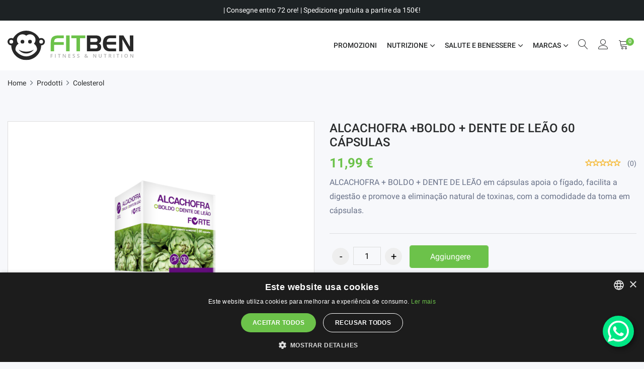

--- FILE ---
content_type: text/html; charset=UTF-8
request_url: https://fitben.com/it/prodotti/salute-e-benessere/5200835-alcachofra-boldo--dente-de-leao-60-capsulas
body_size: 13210
content:
<!doctype html>
<html class="no-js" lang="it">
<head>
	<meta charset="utf-8">
	<meta http-equiv="X-UA-Compatible" content="IE=edge">
	<meta name="viewport" content="width=device-width, initial-scale=1">

	<link rel="apple-touch-icon" sizes="180x180" href="https://fitben.com/theme/assets/favicons/apple-touch-icon.png">
	<link rel="icon" type="image/png" sizes="32x32" href="https://fitben.com/theme/assets/favicons/favicon-32x32.png">
	<link rel="icon" type="image/png" sizes="16x16" href="https://fitben.com/theme/assets/favicons/favicon-16x16.png">
	<link rel="manifest" href="https://fitben.com/theme/assets/favicons/site.webmanifest">
	<link rel="mask-icon" href="https://fitben.com/theme/assets/favicons/safari-pinned-tab.svg" color="#6CC24A">
	<link rel="shortcut icon" href="https://fitben.com/theme/assets/favicons/favicon.ico">
	<meta name="msapplication-TileColor" content="#6CC24A">
	<meta name="msapplication-config" content="https://fitben.com/theme/assets/favicons/browserconfig.xml">
	<meta name="theme-color" content="#ffffff">
	<link href="https://fitben.com/theme/assets/modal/css/style.css?v=1.1" rel="stylesheet">
	<link rel="stylesheet" href="https://cdnjs.cloudflare.com/ajax/libs/font-awesome/6.4.0/css/all.min.css" integrity="sha512-iecdLmaskl7CVkqkXNQ/ZH/XLlvWZOJyj7Yy7tcenmpD1ypASozpmT/E0iPtmFIB46ZmdtAc9eNBvH0H/ZpiBw==" crossorigin="anonymous" referrerpolicy="no-referrer" />
	<link rel="stylesheet" href="https://fitben.com/theme/assets/bootstrap/css/bootstrap.min.css?v=2.1">
	<link rel="stylesheet" href="https://fitben.com/theme/assets/css/slick.css">
	<link rel="stylesheet" href="https://fitben.com/theme/assets/css/slick-theme.css">
	<link rel="stylesheet" href="https://fitben.com/theme/assets/css/fitben.min.css?v=2.6">
	<link rel="preload" href="https://fitben.com/theme/assets/fonts/KFOmCnqEu92Fr1Mu4mxKKTU1Kg.woff2" as="font" type="font/woff2" crossorigin="anonymous">
	<link rel="preload" href="https://fitben.com/theme/assets/fonts/KFOlCnqEu92Fr1MmEU9fBBc4AMP6lQ.woff2" as="font" type="font/woff2" crossorigin="anonymous">
	<link rel="preload" href="https://fitben.com/theme/assets/fonts/KFOlCnqEu92Fr1MmWUlfBBc4AMP6lQ.woff2" as="font" type="font/woff2" crossorigin="anonymous">
	<link rel="preload" href="https://fitben.com/theme/assets/fonts/Linearicons.eot?4t1dgh" as="font" type="font/eot" crossorigin="anonymous">
	<link rel="preload" href="https://fitben.com/theme/assets/fonts/Flaticon.woff2" as="font" type="font/woff2" crossorigin="anonymous">
	<link rel="preload" href="https://fitben.com/theme/assets/fonts/ionicons.woff2?v=4.5.10-1" as="font" type="font/woff2" crossorigin="anonymous">
	<!--<link rel="stylesheet" href="https://fitben.com/theme/assets/modal/css/bootstrap.min.css">-->

<!-- CookieScript embed -->
  <script type="text/javascript" charset="UTF-8" src="https://cdn.cookie-script.com/s/b16da1a8f7bae6ed647bd24b4cc4587f.js"></script>

 <!-- Google Tag Manager -->
  <script>(function(w,d,s,l,i){w[l]=w[l]||[];w[l].push({'gtm.start':
  new Date().getTime(),event:'gtm.js'});var f=d.getElementsByTagName(s)[0],
  j=d.createElement(s),dl=l!='dataLayer'?'&l='+l:'';j.async=true;j.src=
  'https://www.googletagmanager.com/gtm.js?id='+i+dl;f.parentNode.insertBefore(j,f);
  })(window,document,'script','dataLayer','GTM-5HM6CMT3');</script>
	
  <!-- End Google Tag Manager -->
  	
	 <script async src="https://www.googletagmanager.com/gtag/js?id=AW-561472472"></script>
	 <script>
		window.dataLayer = window.dataLayer || [];
		function gtag(){dataLayer.push(arguments);}
		gtag('js', new Date());
		//gtag('config', 'G-303401111');
		gtag('config', 'AW-561472472');
		gtag('config', 'G-HCR5WEJRDL');
	  </script>
  
  <!-- Fim -->
	
	<script src="https://cdnjs.cloudflare.com/ajax/libs/tether/1.4.0/js/tether.min.js"></script>
	<script src="https://cdnjs.cloudflare.com/ajax/libs/jquery/3.1.1/jquery.min.js"></script>
    <script src="https://cdnjs.cloudflare.com/ajax/libs/twitter-bootstrap/4.0.0-alpha.6/js/bootstrap.min.js"></script>
	<script  src="https://fitben.com/theme/assets/modal/js/script.js"></script>
    <!-- Custom styles for this template -->
    <!--<link rel="stylesheet" type="text/css" href="https://fitben.com/theme/assets/modal/css/tiny-slider.css" /> -->

	
	
	        <script>
    gtag('event', 'view_item', {
      "items": [
        {
          "id": "5200835",
          "name": "ALCACHOFRA +BOLDO + DENTE DE LEÃO 60 CÁPSULAS",
          "brand": "Fharmonat",
          "category": "Queima Gorduras",
          "list_position": 1,
          "price": '11.99'
        }
      ]
    });
    fbq('track', 'ViewContent', {
      content_name: 'ALCACHOFRA +BOLDO + DENTE DE LEÃO 60 CÁPSULAS',
      content_category: 'Queima Gorduras',
      content_ids: ['439'],
      content_type: 'product',
      value: 11.99,
      currency: 'EUR'
     });
    </script>
    
      <meta name="description" content="Indicado para problemas digestivos dispépticos gases, náuseas e digestão lenta, em caso de mau funcionamento da visicula biliar; depura e protege o fígado. |...">
      <meta name="twitter:card" content="summary_large_image" />
      <meta name="twitter:title" content="ALCACHOFRA + BOLDO + DENTE DE LEÃO 60 CÁPSULAS | FITBEN - I miglior..." />
      <meta name="twitter:description" content="Indicado para problemas digestivos dispépticos gases, náuseas e digestão lenta, em caso de mau funcionamento da visicula biliar; depura e protege o fígado. |..." />
      <meta property="og:url" content="https://fitben.com/it/prodotti/queima-gorduras/5200835-alcachofra-boldo--dente-de-leao-60-capsulas" />
      <meta property="og:type" content="product" />
      <meta property="og:title" content="ALCACHOFRA + BOLDO + DENTE DE LEÃO 60 CÁPSULAS | FITBEN - I miglior..." />
      <meta property="og:description" content="Indicado para problemas digestivos dispépticos gases, náuseas e digestão lenta, em caso de mau funcionamento da visicula biliar; depura e protege o fígado. |..." />
      <meta property="product:retailer_item_id" content="439" />
      <meta property="product:price:amount" content="11.99" />
      <meta property="product:price:currency" content="EUR " />
      <meta property="product:availability" content="in_stock" />
      <meta property="product:brand" content="FitBen" />
      <meta property="product:condition" content="new" />
      <meta property="og:availability" content="instock" />
      <meta property="g:google_product_category" content="Fitness" />
      <title>ALCACHOFRA + BOLDO + DENTE DE LEÃO 60 CÁPSULAS | FITBEN - I miglior...</title>
      <meta property="og:image" content="https://fitben.com/uploads/source/produtos_imagens/696/it_hhhh.png" />
    <meta name="twitter:image" content="https://fitben.com/uploads/source/produtos_imagens/696/it_hhhh.png" />
      <meta property="og:site_name" content="FITBEN - I migliori integratori online" />
<meta property="fb:app_id" content="623292598540768" />

<!-- salute-e-benessere -->
  <link rel="alternate" hreflang="en" href="https://fitben.com/en/products/fat-burners/5200835-alcachofra-boldo--dente-de-leao-60-capsulas/" />
<!-- salute-e-benessere -->
  <link rel="alternate" hreflang="es" href="https://fitben.com/es/productos/quemador-de-grasa/5200835-alcachofra-boldo--dente-de-leao-60-capsulas/" />
<!-- salute-e-benessere -->
  <link rel="alternate" hreflang="it" href="https://fitben.com/it/prodotti/queima-gorduras/5200835-alcachofra-boldo--dente-de-leao-60-capsulas/" />
<!-- salute-e-benessere -->
  <link rel="alternate" hreflang="pt" href="https://fitben.com/pt/produtos/queima-gorduras/5200835-alcachofra-boldo--dente-de-leao-60-capsulas/" />
<link rel="canonical" href="https://fitben.com/it/prodotti/queima-gorduras/5200835-alcachofra-boldo--dente-de-leao-60-capsulas/" />
</head>
<body>

	<a href="https://wa.me/message/52FNLVDTJ3L2O1" title="Fale Connosco" style="margin: 0 0 20px 0 !important;
height: 62px; min-width: 62px; padding: 10px 0px 0px 10px; position: fixed !important; bottom: 10px; right: 20px; z-index: 999999999 !important; background-color: #00E785;
    box-shadow: 4px 5px 10px rgba(0, 0, 0, 0.4); border-radius: 100px" >
  <svg width="42" height="42" viewBox="0 0 28 28" fill="none" xmlns="http://www.w3.org/2000/svg"><g clip-path="url(#clip0_1024_354)"><path d="M23.8759 4.06939C21.4959 1.68839 18.3316 0.253548 14.9723 0.0320463C11.613 -0.189455 8.28774 0.817483 5.61565 2.86535C2.94357 4.91323 1.10682 7.86244 0.447451 11.1638C-0.21192 14.4652 0.351026 17.8937 2.03146 20.8109L0.0625 28.0004L7.42006 26.0712C9.45505 27.1794 11.7353 27.7601 14.0524 27.7602H14.0583C16.8029 27.7599 19.4859 26.946 21.768 25.4212C24.0502 23.8965 25.829 21.7294 26.8798 19.1939C27.9305 16.6583 28.206 13.8682 27.6713 11.1761C27.1367 8.48406 25.8159 6.01095 23.8759 4.06939ZM14.0583 25.4169H14.0538C11.988 25.417 9.96008 24.8617 8.1825 23.8091L7.7611 23.5593L3.3945 24.704L4.56014 20.448L4.28546 20.0117C2.92594 17.8454 2.32491 15.2886 2.57684 12.7434C2.82877 10.1982 3.91938 7.80894 5.67722 5.95113C7.43506 4.09332 9.76045 2.87235 12.2878 2.48017C14.8152 2.08799 17.4013 2.54684 19.6395 3.78457C21.8776 5.02231 23.641 6.96875 24.6524 9.3179C25.6638 11.6671 25.8659 14.2857 25.2268 16.7622C24.5877 19.2387 23.1438 21.4326 21.122 22.999C19.1001 24.5655 16.6151 25.4156 14.0575 25.4157L14.0583 25.4169Z" fill="#E0E0E0"></path><path fill-rule="evenodd" clip-rule="evenodd" d="M10.6291 7.98363C10.3723 7.41271 10.1019 7.40123 9.85771 7.39143C9.65779 7.38275 9.42903 7.38331 9.20083 7.38331C9.0271 7.3879 8.8562 7.42837 8.69887 7.5022C8.54154 7.57602 8.40119 7.68159 8.28663 7.81227C7.899 8.17929 7.59209 8.62305 7.38547 9.11526C7.17884 9.60747 7.07704 10.1373 7.08655 10.6711C7.08655 12.3578 8.31519 13.9877 8.48655 14.2164C8.65791 14.4452 10.8581 18.0169 14.3425 19.3908C17.2382 20.5327 17.8276 20.3056 18.4562 20.2485C19.0848 20.1913 20.4843 19.4194 20.7701 18.6189C21.056 17.8183 21.0557 17.1323 20.9701 16.989C20.8844 16.8456 20.6559 16.7605 20.3129 16.5889C19.9699 16.4172 18.2849 15.5879 17.9704 15.4736C17.656 15.3594 17.4275 15.3023 17.199 15.6455C16.9705 15.9888 16.3139 16.7602 16.1137 16.9895C15.9135 17.2189 15.7136 17.2471 15.3709 17.0758C14.3603 16.6729 13.4275 16.0972 12.6143 15.3745C11.8648 14.6818 11.2221 13.8819 10.7072 13.0007C10.5073 12.6579 10.6857 12.472 10.8579 12.3007C11.0119 12.1472 11.2006 11.9005 11.3722 11.7003C11.5129 11.5271 11.6282 11.3346 11.7147 11.1289C11.7603 11.0343 11.7817 10.9299 11.7768 10.825C11.7719 10.7201 11.7409 10.6182 11.6867 10.5283C11.6001 10.3566 10.9337 8.66151 10.6291 7.98363Z" fill="white"></path><path d="M23.7628 4.02445C21.4107 1.66917 18.2825 0.249336 14.9611 0.0294866C11.6397 -0.190363 8.35161 0.804769 5.70953 2.82947C3.06745 4.85417 1.25154 7.77034 0.600156 11.0346C-0.051233 14.299 0.506321 17.6888 2.16894 20.5724L0.222656 27.6808L7.49566 25.7737C9.50727 26.8692 11.7613 27.4432 14.0519 27.4434H14.0577C16.7711 27.4436 19.4235 26.6392 21.6798 25.1321C23.936 23.6249 25.6947 21.4825 26.7335 18.9759C27.7722 16.4693 28.0444 13.711 27.5157 11.0497C26.9869 8.38835 25.6809 5.94358 23.7628 4.02445ZM14.0577 25.1269H14.0547C12.0125 25.1271 10.0078 24.5782 8.25054 23.5377L7.8339 23.2907L3.51686 24.4222L4.66906 20.2143L4.39774 19.7831C3.05387 17.6415 2.4598 15.1141 2.70892 12.598C2.95804 10.082 4.03622 7.72013 5.77398 5.88366C7.51173 4.04719 9.81051 2.84028 12.3089 2.45266C14.8074 2.06505 17.3638 2.5187 19.5763 3.74232C21.7888 4.96593 23.5319 6.89011 24.5317 9.21238C25.5314 11.5346 25.7311 14.1233 25.0993 16.5714C24.4675 19.0195 23.0401 21.1883 21.0414 22.7367C19.0427 24.2851 16.5861 25.1254 14.0577 25.1255V25.1269Z" fill="white"></path></g><defs><clipPath id="clip0_1024_354"><rect width="27.8748" height="28" fill="white" transform="translate(0.0625)"></rect></clipPath></defs></svg>
</a>
<div id="fb-root">
		<!-- Bootstrap Modal --> <!--
			<div class="modal modal-5 fade" id="myModal" role="dialog" tabindex="-1" aria-labelledby="exampleModalLabel" aria-hidden="true">
				<div class="modal-dialog modal-dialog-centered" role="document" style="max-width:600px;">
				   <div class="modal-content">
					  <div class="row g-0">
						<div class="col-sm-4 col-12">
							<div class="p-2 pe-2 pe-sm-0 pb-0 pb-sm-2">
								 <img src="https://fitben.com/uploads/source/layout/logo_popup.png" alt="" class="img-fluid rounded">
							</div>
						</div>
							<div class="col-sm-8">
								 <div class="d-flex align-items-sm-center justify-content-sm-center p-3 h-100">
									  <div>
                                                    <h5 class="text-dark text-18 fw-semibold"></h5>
                                                    <h6 class="text-dark text-18 fw-medium"></h6>
                                                    <h6 class="text-dark text-18 fw-medium mb-4"></h6>
                                                    <h5 class="text-dark text-18 fw-semibold"><span></span></h5> <br>  													<h6 style="font-size:11px;"></h6>
                                                    <div class="d-flex gap-2">
                                                        <a href="https://fitben.com/it/account" class="nav-link btn btn-primary cc-btn cc-dismiss" title="Il Mio Account"></a>
                                                    </div>
                                                </div>

								 </div>
							</div>
					</div>
				   <div class="close-btn"><i class="fa-solid fa-xmark text-dark font-18" data-dismiss="modal" aria-label="Close"></i></div>
				</div>
			  </div>
			</div> -->
</div>
<header class="header_wrap fixed-top">
		<div class="top-header light_skin bg_dark d-nfone d-md-block">
		<div class="custom-container">
			<div class="row align-items-center">
				<div class="col-lg-12 col-md-12">
					<div class="header_topbar_info just-center text-center">
						<span><a href="https://fitben.com/it/spedizione" title="Informazioni Spedizione">| Consegne entro 72 ore! | Spedizione gratuita a partire da 150€!</a></span>
					</div>
				</div>
			</div>
		</div>
	</div>
			<div class="bottom_header dark_skin main_menu_uppercase">
		<div class="custom-container">
			<nav class="navbar navbar-expand-lg">
				<a class="navbar-brand" href="https://fitben.com/it" title="FITBEN - Fitness & Nutrition">
					<img class="logo_dark" src="https://fitben.com/uploads/source/layout/logo_dark.svg" alt="FITBEN - Fitness & Nutrition" />
				</a>
				<button class="navbar-toggler" type="button" data-toggle="collapse" data-target="#navbarSupportedContent" aria-label="menu" aria-expanded="false">
					<span class="ion-ios-menu"></span>
				</button>
				<div class="collapse navbar-collapse justify-content-end" id="navbarSupportedContent">
					<ul class="navbar-nav">
												<li><a class="nav-link nav_item " href="https://fitben.com/it/prodotti/promozioni" title="Promozioni">Promozioni</a></li>						<li class="dropdown">
														<a data-toggle="dropdown" class="nav-link dropdown-toggle " href="#">NUTRIZIONE</a>
							<div class="dropdown-menu">
								<ul>
																		<li><a class="dropdown-item nav-link nav_item " href="https://fitben.com/it/prodotti/" title=""></a></li>
						      									<li><a class="dropdown-item nav-link nav_item " href="https://fitben.com/it/prodotti/" title=""></a></li>
						      									<li><a class="dropdown-item nav-link nav_item " href="https://fitben.com/it/prodotti/" title=""></a></li>
						      									<li><a class="dropdown-item nav-link nav_item " href="https://fitben.com/it/prodotti/" title=""></a></li>
						      									<li><a class="dropdown-item nav-link nav_item " href="https://fitben.com/it/prodotti/" title=""></a></li>
						      									<li><a class="dropdown-item nav-link nav_item " href="https://fitben.com/it/prodotti/barrette-proteiche" title="Barrette Proteiche">Barrette Proteiche</a></li>
						      									<li><a class="dropdown-item nav-link nav_item " href="https://fitben.com/it/prodotti/bcaa" title="BCAA">BCAA</a></li>
						      									<li><a class="dropdown-item nav-link nav_item " href="https://fitben.com/it/prodotti/energia-e-resistenza" title="Energia e Resistenza">Energia e Resistenza</a></li>
						      									<li><a class="dropdown-item nav-link nav_item " href="https://fitben.com/it/prodotti/fat-burners" title="Fat Burners">Fat Burners</a></li>
						      									<li><a class="dropdown-item nav-link nav_item " href="https://fitben.com/it/prodotti/proteina" title="Proteina">Proteina</a></li>
						      									<li><a class="dropdown-item nav-link nav_item " href="https://fitben.com/it/prodotti/snacks" title="Snacks">Snacks</a></li>
						      								</ul>
							</div>
						</li>
												<li class="dropdown">
														<a data-toggle="dropdown" class="nav-link dropdown-toggle " href="#">SALUTE E BENESSERE</a>
							<div class="dropdown-menu">
								<ul>
																		<li><a class="dropdown-item nav-link nav_item " href="https://fitben.com/it/prodotti/" title=""></a></li>
						      									<li><a class="dropdown-item nav-link nav_item " href="https://fitben.com/it/prodotti/" title=""></a></li>
						      									<li><a class="dropdown-item nav-link nav_item " href="https://fitben.com/it/prodotti/" title=""></a></li>
						      									<li><a class="dropdown-item nav-link nav_item " href="https://fitben.com/it/prodotti/" title=""></a></li>
						      									<li><a class="dropdown-item nav-link nav_item " href="https://fitben.com/it/prodotti/" title=""></a></li>
						      									<li><a class="dropdown-item nav-link nav_item " href="https://fitben.com/it/prodotti/" title=""></a></li>
						      									<li><a class="dropdown-item nav-link nav_item " href="https://fitben.com/it/prodotti/" title=""></a></li>
						      									<li><a class="dropdown-item nav-link nav_item " href="https://fitben.com/it/prodotti/" title=""></a></li>
						      									<li><a class="dropdown-item nav-link nav_item " href="https://fitben.com/it/prodotti/colesterolo" title="Colesterolo">Colesterolo</a></li>
						      									<li><a class="dropdown-item nav-link nav_item " href="https://fitben.com/it/prodotti/dimagrimento" title="Dimagrimento">Dimagrimento</a></li>
						      									<li><a class="dropdown-item nav-link nav_item " href="https://fitben.com/it/prodotti/muscolo-scheletrico-alimentare" title="Muscolo-scheletrico alimentare">Muscolo-scheletrico alimentare</a></li>
						      									<li><a class="dropdown-item nav-link nav_item " href="https://fitben.com/it/prodotti/pelle-capelli-e-unghie" title="Pelle, Capelli e Unghie">Pelle, Capelli e Unghie</a></li>
						      									<li><a class="dropdown-item nav-link nav_item " href="https://fitben.com/it/prodotti/regolatore-del-sonno" title="Regolatore del Sonno">Regolatore del Sonno</a></li>
						      									<li><a class="dropdown-item nav-link nav_item " href="https://fitben.com/it/prodotti/sessualita" title="Sessualità">Sessualità</a></li>
						      									<li><a class="dropdown-item nav-link nav_item " href="https://fitben.com/it/prodotti/sistema-urinario" title="Sistema Urinario">Sistema Urinario</a></li>
						      									<li><a class="dropdown-item nav-link nav_item " href="https://fitben.com/it/prodotti/stipsi" title="Stipsi">Stipsi</a></li>
						      									<li><a class="dropdown-item nav-link nav_item " href="https://fitben.com/it/prodotti/tranquillanti" title="Tranquillanti">Tranquillanti</a></li>
						      									<li><a class="dropdown-item nav-link nav_item " href="https://fitben.com/it/prodotti/vitamine-e-minerali" title="Vitamine e Minerali">Vitamine e Minerali</a></li>
						      								</ul>
							</div>
						</li>
												<li class="dropdown">
							<a data-toggle="dropdown" class="nav-link dropdown-toggle " href="#">MARCAS</a>
							<div class="dropdown-menu">
								<ul>
																			<li><a class="dropdown-item nav-link nav_item " href="https://fitben.com/it/prodotti/?c=optimum-nutrition" title="Optimum Nutrition">Optimum Nutrition</a></li>
																			<li><a class="dropdown-item nav-link nav_item " href="https://fitben.com/it/prodotti/?c=applied-nutrition" title="Applied Nutrition">Applied Nutrition</a></li>
																			<li><a class="dropdown-item nav-link nav_item " href="https://fitben.com/it/prodotti/?c=fharmonat" title="Fharmonat">Fharmonat</a></li>
																			<li><a class="dropdown-item nav-link nav_item " href="https://fitben.com/it/prodotti/?c=naturmil" title="Naturmil">Naturmil</a></li>
																			<li><a class="dropdown-item nav-link nav_item " href="https://fitben.com/it/prodotti/?c=go-on-nutrition" title="Go On Nutrition">Go On Nutrition</a></li>
																			<li><a class="dropdown-item nav-link nav_item " href="https://fitben.com/it/prodotti/?c=quamtrax" title="Quamtrax">Quamtrax</a></li>
																			<li><a class="dropdown-item nav-link nav_item " href="https://fitben.com/it/prodotti/?c=scientiffic-nutrition" title="Scientiffic Nutrition">Scientiffic Nutrition</a></li>
																	</ul>
							</div>
						</li>
											</ul>
        </div>
        <ul class="navbar-nav attr-nav align-items-center">
          <li><a href="javascript:void(0);" class="nav-link search_trigger" title="Ricerca"><i class="linearicons-magnifier"></i></a>
            <div class="search_wrap">
              <span class="close-search"><i class="linearicons-cross"></i></span>
              <form method="get" action="https://fitben.com/it/prodotti/">
                <input type="text" placeholder="Cosa cerchi?" class="form-control" name="search" id="search_input">
                <button type="submit" class="search_icon" aria-label="Ricerca"><i class="linearicons-magnifier"></i></button>
              </form>
            </div><div class="search_overlay"></div>
          </li>
					<li><a href="https://fitben.com/it/account" class="nav-link" title="Il Mio Account"><i class="linearicons-user"></i></a></li>
        	<li class="dropdown cart_dropdown"><a class="nav-link cart_trigger" href="https://fitben.com/it/carrello" data-toggle="dropdown" title="Carrello della Spesa"><i class="linearicons-cart"></i><span id="cart_number" class="cart_count">0</span></a>
            <div id="minicart_footer" class="cart_box dropdown-menu dropdown-menu-right">
            </div>
          </li>
        </ul>
      </nav>
    </div>
  </div>

</header>

				<div class="breadcrumb_section bg_gray page-title-mini">
			<div class="custom-container">
				<div class="row align-items-center">
					<div class="col-md-12">
						<ol class="breadcrumb">
							<li class="breadcrumb-item"><a href="/it">Home</a></li>
							<li class="breadcrumb-item"><a href="https://fitben.com/it/prodotti">Prodotti</a></li>
							<li class="breadcrumb-item"><a href="https://fitben.com/it/prodotti/colesterolo">Colesterol</a></li>
							<!--<li class="breadcrumb-item active">ALCACHOFRA +BOLDO + DENTE DE LEÃO 60 CÁPSULAS</li>-->
						</ol>
					</div>
				</div>
			</div>
		</div>
				<div class="main_content">

			<div class="section">
				<div class="custom-container">
					<div class="row">
						<div class="col-lg-6 col-md-6 mb-4 mb-md-0">
							<div class="product-image">
								<div class="product_img_box text-center" style="background:#fff;">
																			<img id="product_img" src='https://fitben.com/uploads/source/produtos_imagens/696/it_hhhh.png' alt="5200835 alcachofra boldo  dente de leao 60 capsulas fitness, nutrition" />
																										</div>
															</div>
						</div>
						<div class="col-lg-6 col-md-6">
							<div class="pr_detail">
								<div class="product_description">
																		<span id="divSemStock" class="text-danger" style="display:none;"><i class="linearicons-warning"></i> Esaurito</span>
									<h1 class="product_title h3">ALCACHOFRA +BOLDO + DENTE DE LEÃO 60 CÁPSULAS</h1>
									<div id="changeprice" class="product_price">
										<input type="hidden" id="finalprice_439" value="11.99" />
            <span class="price">11,99 €</span>									</div>
									<div class="rating_wrap">
										<div class="rating">
											<div class="product_rate" style="width:0%"></div>
										</div>
										<span class="rating_num">(0)</span>
									</div>
									<div class="clearfix"></div>

									<div class="pr_desc">
										<p>ALCACHOFRA + BOLDO + DENTE DE LEÃO em cápsulas apoia o fígado, facilita a digestão e promove a eliminação natural de toxinas, com a comodidade da toma em cápsulas.</p>
									</div>

																		
									
								</div>
								<hr />
								<div id="divAddCart" style="">
									<div class="cart_extra">
										<div class="cart-product-quantity">
											<div class="quantity">
												<input type="button" value="-" class="minus">
												<input type="text" id="quantity" name="quantity" value="1" title="Qty" class="qty" size="4">
												<input type="button" value="+" class="plus">
											</div>
										</div>
										<div class="cart_btn">
											<button onclick="addcart('439','','')" class="btn btn-fill-out btn-addtocart" type="button"><i class="icon-basket-loaded"></i> Aggiungere</button>
										</div>
									</div>
									<hr />
								</div>
								<div id="divNotificarStock" style="display:none;">
									<span class="text-danger">Questo articolo è attualmente esaurito.</span><br>Inserisci la tua email e ti avviseremo non appena sarà disponibile.									<form autocomplete="off" onsubmit="solicitarNotificacaoStock('439')" action="javascript:void(0)">
										<div class="row align-items-center mt-2">
											<div class="col-md-12">
												<div class="newsletter_form2">
													<input type="email" id="notificacaoStockEmail" required class="form-control" placeholder="Inserisci la tua email ..." style="border:1px solid #ced4da; padding:8px 15px;">
													<button type="submit" class="btn btn-dark" style="text-transform:none;">Avvisami</button>
												</div>
											</div>
										</div>
									</form>
									<hr />
								</div>
								
									
									
									
									
									
									
									<div class="product_sort_info">
										<ul>
											<li><i class="linearicons-box"></i> Consegna a 48h</li>
											<li><i class="linearicons-shield-check"></i> Acquisti sicuri al 100%</li>
											<li><i class="linearicons-sync"></i> Resi fino a 30 giorni</li>
											<li><i class="linearicons-truck"></i> Spedizione gratuita a partire da 150€!</li>										</ul>
									</div>

								
								<input type="hidden" id="produto_cart_ref" value="5200835" />
								<input type="hidden" id="produto_cart_nome" value="ALCACHOFRA +BOLDO + DENTE DE LEÃO 60 CÁPSULAS" />
								<ul class="product-meta">
									<li>SKU: <a href="#">5200835</a></li>
									<li>Famiglia: <a href="https://fitben.com/it/prodotti/colesterolo">Colesterolo</a></li>
								</ul>
								<div class="product_share mt-0">
									<span>Condividere:</span>
									<ul class="social_icons">
										<li><a href="https://www.facebook.com/sharer/sharer.php?u=https://fitben.com/it/prodotti/queima-gorduras/5200835-alcachofra-boldo--dente-de-leao-60-capsulas" target="_blank" title="Facebook"><i class="ion-logo-facebook"></i></a></li>
										<li><a href="https://twitter.com/home?status=https://fitben.com/it/prodotti/queima-gorduras/5200835-alcachofra-boldo--dente-de-leao-60-capsulas" target="_blank" title="Twitter"><i class="ion-logo-twitter"></i></a></li>
									</ul>
								</div>

								
							</div>
						</div>
					</div>
					<div class="row" id="info">
						<div class="col-12">
							<div class="large_divider clearfix"></div>
						</div>
					</div>

					<div class="row">
						<div class="col-12">
														<div class="tab-style3">
								<ul class="nav nav-tabs" role="tablist">
																		<li class="nav-item">
										<a class="nav-link active" id="Description-tab" data-toggle="tab" href="#Description" role="tab" aria-controls="Description" aria-selected="true">Descrizione</a>
									</li>
																											<li class="nav-item">
										<a class="nav-link " id="Additional-info-tab" data-toggle="tab" href="#Additional-info" role="tab" aria-controls="Additional-info" aria-selected="false">Informazioni Nutrizionali</a>
									</li>
																		<li class="nav-item">
										<a class="nav-link " id="Reviews-tab" data-toggle="tab" href="#Reviews" role="tab" aria-controls="Reviews" aria-selected="false">Valutazioni (0)</a>
									</li>
								</ul>
								<div class="tab-content mt-4">
																		<div class="tab-pane fade show active shop_info_tab" id="Description" role="tabpanel" aria-labelledby="Description-tab">
										<p style="line-height:25px"><strong>Descri&ccedil;&atilde;o:</strong></ p>
<p data-start='388' data-end='778'>Esta f&oacute;rmula em c&aacute;psulas combina extratos de tr&ecirc;s plantas medicinais reconhecidas por suas propriedades digestivas, hepatoprotetoras e depurativas. A alcachofra, rica em cinarina, atua como estimulante biliar e contribui para a metaboliza&ccedil;&atilde;o das gorduras, sendo &uacute;til em casos de digest&atilde;o lenta, m&aacute; disposi&ccedil;&atilde;o g&aacute;strica e desconforto ap&oacute;s refei&ccedil;&otilde;es copiosas.</ p>
<p data-start='780' data-end='1066'>O boldo &eacute; tradicionalmente utilizado para aliviar sintomas digestivos associados ao f&iacute;gado pregui&ccedil;oso, tais como flatul&ecirc;ncia e sensa&ccedil;&atilde;o de est&ocirc;mago cheio. Seu princ&iacute;pio ativo, a boldina, tem a&ccedil;&atilde;o coler&eacute;tica e ligeiramente laxativa, favorecendo o esvaziamento da ves&iacute;cula biliar.</ p>
<p data-start='1068' data-end='1324'>O dente de le&atilde;o completa a f&oacute;rmula com a sua a&ccedil;&atilde;o diur&eacute;tica suave e efeito depurativo, promovendo a drenagem hepatorrenal e a elimina&ccedil;&atilde;o de toxinas. A forma em c&aacute;psulas oferece uma op&ccedil;&atilde;o pr&aacute;tica para o uso di&aacute;rio, sem necessidade de infus&atilde;o ou preparo.</ p>
<h6><strong>Principais benef&iacute;cios:<br /><br /></strong></h6>
<ul>
<li>Estimula a fun&ccedil;&atilde;o hep&aacute;tica e biliar</li>
<li>Melhora a digest&atilde;o e reduz o incha&ccedil;o</li>
<li>Favorece a elimina&ccedil;&atilde;o de toxinas</li>
<li>Apoia o equil&iacute;brio digestivo e intestinal</li>
<li>Ideal em per&iacute;odos de desintoxica&ccedil;&atilde;o ou ap&oacute;s excessos alimentares</li>
</ ul>
<p style="line-height:25px">&nbsp;</ p>
<h6><strong>Ingredientes:</strong></h6>
<p data-start='1770' data-end='2104'>Extrato seco de alcachofra (Cynara scolymus), extrato seco de boldo (Peumus boldus), extrato seco de dente de le&atilde;o (Taraxacum officinale), agente de volume (maltodextrina), antiaglomerantes (estearato de magn&eacute;sio, di&oacute;xido de sil&iacute;cio), c&aacute;psula vegetal (hidroxipropilmetilcelulose).</ p>
<h6><strong>Modo de uso:</strong></h6>
<p data-start='2106' data-end='2221'>Tomar 2 c&aacute;psulas por dia, de prefer&ecirc;ncia antes das refei&ccedil;&otilde;es principais, com um copo de &aacute;gua.</ p>
<h6><strong>Quantidade:</strong></h6>
<p data-start='2223' data-end='2256'>60 c&aacute;psulas.</ p>
<h6><strong>Conserva&ccedil;&atilde;o:</strong></h6>
<p data-start='2258' data-end='2368'>Conservar em local fresco, seco e ao abrigo da luz. Manter fora do alcance das crian&ccedil;as.</ p>
<h6><strong>Advert&ecirc;ncias:&nbsp;</strong></h6>
<p data-start='2370' data-end='2698'>N&atilde;o deve ser excedida a dose di&aacute;ria recomendada. N&atilde;o recomendado a gr&aacute;vidas, lactantes, crian&ccedil;as e pessoas com obstru&ccedil;&atilde;o das vias biliares. Consulte o seu m&eacute;dico em caso de toma simult&acirc;nea de medicamentos. Este suplemento n&atilde;o substitui uma alimenta&ccedil;&atilde;o variada e equilibrada nem um estilo de vida saud&aacute;vel.</ p>									</div>
																		<div class="tab-pane fade " id="Additional-info" role="tabpanel" aria-labelledby="Additional-info-tab">
										<p style="line-height:25px">&nbsp;</ p>
<div class='details-row'>&nbsp;</ div>
<div class='details-row'>
<div class='details-description'>
<table  class="table table-bordered" style='width: 1187px;'>
<tbody>
<tr>
<td style='width: 592.969px; text-align: center;'><strong>Ingredientes</strong></td>
<td style='width: 591.031px; text-align: center;'><strong>Quantidade Di&aacute;ria</strong></td>
</tr>
<tr>
<td style='width: 592.969px;'>Ext. hidrof&iacute;lico Cynara scolymus, Alcachofra</td>
<td style='width: 591.031px;'>4000mg</td>
</tr>
<tr>
<td style='width: 592.969px;'>Ext. hidrof&iacute;lico Taraxacum officinale, Dente-de-Le&atilde;o</td>
<td style='width: 591.031px;'>1000mg</td>
</tr>
<tr>
<td style='width: 592.969px;'>Ext. hidrof&iacute;lico Peumus boldus, Boldo&nbsp;</td>
<td style='width: 591.031px;'>1000mg</td>
</tr>
<tr>
<td style='width: 592.969px;'>Colina</td>
<td style='width: 591.031px;'>82.5mg</td>
</tr>
</tbody>
</table>
<p style="line-height:25px">&nbsp;</ p>
</ div>
</div>																			</div>
									<div class="tab-pane fade " id="Reviews" role="tabpanel" aria-labelledby="Reviews-tab">
																				<div class="review_form field_form">
											<h5>Scrivere una Recensione</h5>
																						<center>
												<p class="mt-4">Devi registrarti per votare questo prodotto</p>
												<a href="https://fitben.com/it/account/" class="btn btn-fill-out mt-2">Iniziare Sessione</a>
											</center>
																					</div>
									</div>
								</div>
							</div>
														<div class="row">
								<div class="col-12">
									<div class="small_divider"></div>
									<div class="divider"></div>
									<div class="medium_divider"></div>
								</div>
							</div>
														<div class="row">
								<div class="col-12">
									<div class="heading_s1">
										<h3>Prodotti Correlati</h3>
									</div>
									<div class="row">
																				<div class="col-lg-3 col-md-4 col-sm-12 col-12">
											<div class="item">
												<a href="https://fitben.com/it/prodotti/colesterolo/5200833-lipo-6-ultimate-29mg-30-caps">
													<div class="product">
																												<div class="product_img_2">
																														<img src="https://fitben.com/uploads/thumbs/produtos_imagens/886/it_lipo6-ultimate-29mg.jpg" alt="5200833 lipo 6 ultimate 29mg 30 caps fitness, nutrition">
														</div>
														<div class="product_info">
															<h6 class="product_title">LIPO 6 ULTIMATE 2,9MG 30 CAPS</h6>
															<div class="product_price">
																<input type="hidden" id="finalprice_604" value="14.36" />
            <span class="price">14,36 €</span>															</div>
															<div class="rating_wrap">
																<div class="rating">
																	<div class="product_rate" style="width:0%"></div>
																</div>
																<span class="rating_num">(0)</span>
															</div>
														</div>
													</div>
												</a>
											</div>
										</div>
																				<div class="col-lg-3 col-md-4 col-sm-12 col-12">
											<div class="item">
												<a href="https://fitben.com/it/prodotti/soppressore-dellappetito/5200832-seca-apetite-60-caps">
													<div class="product">
																												<div class="product_img_2">
																														<img src="https://fitben.com/uploads/thumbs/produtos_imagens/827/it_cp-secaapetite.jpg" alt="5200832 seca apetite 60 caps fitness, nutrition">
														</div>
														<div class="product_info">
															<h6 class="product_title">SECA APETITE 60 CAPS</h6>
															<div class="product_price">
																<input type="hidden" id="finalprice_556" value="9.00" />
            <span class="price">9,00 €</span>															</div>
															<div class="rating_wrap">
																<div class="rating">
																	<div class="product_rate" style="width:0%"></div>
																</div>
																<span class="rating_num">(0)</span>
															</div>
														</div>
													</div>
												</a>
											</div>
										</div>
																				<div class="col-lg-3 col-md-4 col-sm-12 col-12">
											<div class="item">
												<a href="https://fitben.com/it/prodotti/queima-gorduras/5300766-raspberry-ketone-cascara-sagrada">
													<div class="product">
																												<div class="product_img_2">
																														<img src="https://fitben.com/uploads/thumbs/produtos_imagens/964/it_raspberry-cascara-sagrada-comprimidos.jpg" alt="5300766 raspberry ketone  cascara sagrada fitness, nutrition">
														</div>
														<div class="product_info">
															<h6 class="product_title">RASPBERRY KETONE + CÁSCARA SAGRADA</h6>
															<div class="product_price">
																<input type="hidden" id="finalprice_674" value="12.50" />
            <span class="price">12,50 €</span>															</div>
															<div class="rating_wrap">
																<div class="rating">
																	<div class="product_rate" style="width:0%"></div>
																</div>
																<span class="rating_num">(0)</span>
															</div>
														</div>
													</div>
												</a>
											</div>
										</div>
																				<div class="col-lg-3 col-md-4 col-sm-12 col-12">
											<div class="item">
												<a href="https://fitben.com/it/prodotti/queima-gorduras/6000482-seca-barriga-500-ml">
													<div class="product">
																												<div class="product_img_2">
																														<img src="https://fitben.com/uploads/thumbs/produtos_imagens/619/it_secabarriga-500mg.png" alt="6000482 seca barriga 500 ml fitness, nutrition">
														</div>
														<div class="product_info">
															<h6 class="product_title">SECA BARRIGA - 500 ML</h6>
															<div class="product_price">
																<input type="hidden" id="finalprice_387" value="20.55" />
            <span class="price">20,55 €</span>															</div>
															<div class="rating_wrap">
																<div class="rating">
																	<div class="product_rate" style="width:0%"></div>
																</div>
																<span class="rating_num">(0)</span>
															</div>
														</div>
													</div>
												</a>
											</div>
										</div>
																				<div class="col-lg-3 col-md-4 col-sm-12 col-12">
											<div class="item">
												<a href="https://fitben.com/it/prodotti/drenante/6000209-slim-limao-night-500ml">
													<div class="product">
																												<div class="product_img_2">
																														<img src="https://fitben.com/uploads/thumbs/produtos_imagens/457/it_night-580x580.png" alt="6000209 slim limao night 500ml fitness, nutrition">
														</div>
														<div class="product_info">
															<h6 class="product_title">LEVE 2 PAGUE 1 - SLIM LEMON NIGHT 500ML</h6>
															<div class="product_price">
																<input type="hidden" id="finalprice_302" value="27.64" />
            <span class="price">27,64 €</span>															</div>
															<div class="rating_wrap">
																<div class="rating">
																	<div class="product_rate" style="width:0%"></div>
																</div>
																<span class="rating_num">(0)</span>
															</div>
														</div>
													</div>
												</a>
											</div>
										</div>
																				<div class="col-lg-3 col-md-4 col-sm-12 col-12">
											<div class="item">
												<a href="https://fitben.com/it/prodotti/dimagrimento/5300079-vinagre-cidra-comp">
													<div class="product">
																												<div class="product_img_2">
																														<img src="https://fitben.com/uploads/thumbs/produtos_imagens/1021/it_vinagre-de-cidra-comprimidos.jpg" alt="5300079 vinagre cidra comp fitness, nutrition">
														</div>
														<div class="product_info">
															<h6 class="product_title">VINAGRE CIDRA COMP.</h6>
															<div class="product_price">
																<input type="hidden" id="finalprice_720" value="14.00" />
            <span class="price">14,00 €</span>															</div>
															<div class="rating_wrap">
																<div class="rating">
																	<div class="product_rate" style="width:0%"></div>
																</div>
																<span class="rating_num">(0)</span>
															</div>
														</div>
													</div>
												</a>
											</div>
										</div>
																				<div class="col-lg-3 col-md-4 col-sm-12 col-12">
											<div class="item">
												<a href="https://fitben.com/it/prodotti/cansaco-e-fadiga/6000485-hibisco-forte-500-ml">
													<div class="product">
																												<div class="product_img_2">
																														<img src="https://fitben.com/uploads/thumbs/produtos_imagens/617/it_hibisco-500ml.png" alt="6000485 hibisco forte 500 ml fitness, nutrition">
														</div>
														<div class="product_info">
															<h6 class="product_title">HIBISCO FORTE 500ML</h6>
															<div class="product_price">
																<input type="hidden" id="finalprice_385" value="12.58" />
            <span class="price">12,58 €</span>															</div>
															<div class="rating_wrap">
																<div class="rating">
																	<div class="product_rate" style="width:0%"></div>
																</div>
																<span class="rating_num">(0)</span>
															</div>
														</div>
													</div>
												</a>
											</div>
										</div>
																				<div class="col-lg-3 col-md-4 col-sm-12 col-12">
											<div class="item">
												<a href="https://fitben.com/it/prodotti/queima-gorduras/5100822-secabarriga-turbo-20-ampolas">
													<div class="product">
																												<div class="product_img_2">
																														<img src="https://fitben.com/uploads/thumbs/produtos_imagens/979/it_secabarriga-turbo-20ampolas.jpg" alt="5100822 secabarriga turbo 20 ampolas fitness, nutrition">
														</div>
														<div class="product_info">
															<h6 class="product_title">SECA BARRIGA TURBO 20 AMPOLAS</h6>
															<div class="product_price">
																<input type="hidden" id="finalprice_689" value="17.69" />
            <span class="price">17,69 €</span>															</div>
															<div class="rating_wrap">
																<div class="rating">
																	<div class="product_rate" style="width:0%"></div>
																</div>
																<span class="rating_num">(0)</span>
															</div>
														</div>
													</div>
												</a>
											</div>
										</div>
																			</div>
								</div>
							</div>
													</div>
					</div>
				</div>
			</div>
		</div>

<div>
	<div itemtype="https://schema.org/Product" itemscope>
		<meta itemprop="mpn" content="5200835" />
		<meta itemprop="name" content="ALCACHOFRA +BOLDO + DENTE DE LEÃO 60 CÁPSULAS" />
		<link itemprop="image" href="https://fitben.com/uploads/source/produtos_imagens/696/it_hhhh.png" />		<meta itemprop="description" content="ALCACHOFRA + BOLDO + DENTE DE LEÃO em cápsulas apoia o fígado, facilita a digestão e promove a eliminação natural de toxinas, com a comodidade da toma em cápsulas." />
		<div itemprop="offers" itemtype="https://schema.org/Offer" itemscope>
			<link itemprop="url" href="https://fitben.com/it/prodotti/queima-gorduras/5200835-alcachofra-boldo--dente-de-leao-60-capsulas" />
			<meta itemprop="availability" content="https://schema.org/InStock" />
			<meta itemprop="priceCurrency" content="EUR" />
			<meta itemprop="itemCondition" content="https://schema.org/NewCondition" />
			<meta itemprop="price" content="11.99" />
					</div>
				<meta itemprop="sku" content="5200835" />
		<div itemprop="brand" itemtype="https://schema.org/Brand" itemscope>
			<meta itemprop="name" content="Fharmonat" />
		</div>
	</div>
</div>
		<div class="section pb_70">
  <div class="custom-container">
    <div class="row no-gutters">
      <div class="col-lg-4">
        <div class="icon_box icon_box_style1">
          <div class="icon">
            <i class="flaticon-shipped"></i>
          </div>
          <div class="icon_box_content">
            <h5>Consegna a 48h</h5>
            <p>Consegnato il giorno lavorativo successivo se effettuato entro le 16:00</p>
          </div>
        </div>
      </div>
      <div class="col-lg-4">
        <div class="icon_box icon_box_style1">
          <div class="icon">
            <i class="flaticon-money-back"></i>
          </div>
          <div class="icon_box_content">
            <h5>Resi fino a 30 giorni</h5>
            <p>Accettiamo resi fino a 30 giorni dalla data di consegna</p>
          </div>
        </div>
      </div>
      <div class="col-lg-4">
        <div class="icon_box icon_box_style1">
          <div class="icon">
            <i class="flaticon-support"></i>
          </div>
          <div class="icon_box_content">
            <h5>Assistenza 24/7</h5>
            <p>Siamo a disposizione per rispondere a tutte le tue domande</p>
          </div>
        </div>
      </div>
    </div>
  </div>
</div>


<div class="section bg_default small_pt small_pb">
	<div class="custom-container">
    <form autocomplete="off" onsubmit="newsletter_inscrever_popup()" action="javascript:void(0)">
      <div class="row align-items-center">
        <div class="col-md-6">
          <div class="newsletter_text text_white">
            <h3>Iscriviti alla nostra Newsletter</h3>
            <label for="newsletter_inscrever_popup_val">Ricevi tutte le nostre novità e promozioni!</label>
          </div>
        </div>
        <div class="col-md-6">
          <div class="newsletter_form2">
            <input type="email" name="popup-newsletter_email" id="newsletter_inscrever_popup_val" required class="form-control" placeholder="Inserisci la tua email ...">
            <button type="submit" class="btn btn-dark">Registrati</button>
          </div>
        </div>
      </div>
    </form>
  </div>
</div>


<footer class="footer_dark">
  <div class="footer_top small_pb">
    <div class="custom-container">
      <div class="row">
        <div class="col-lg-4 col-md-6 col-sm-12">
          <div class="widget">
            <div class="footer_logo col-10 pl-0 pr-0" style="font-size:14px;">
              <a href="https://fitben.com/it" title="FITBEN - Fitness & Nutrition"><img src="https://fitben.com/uploads/source/layout/fitben-selo.png" alt="FITBEN - Fitness & Nutrition"/></a>
              <br><br><a href="mailto:suporte@fitben.com">suporte@fitben.com</a> | <a href="tel://"></a>
            </div>
          </div>
        </div>
        <div class="col-lg-2 col-md-3 col-sm-6">
          <div class="widget">
            <ul class="widget_links">
                            <li><a class="" href="/it/chi-siamo" title="Chi Siamo">Chi Siamo</a></li>
                            <li><a class="" href="/it/assistenza-clienti" title="Assistenza Clienti">Assistenza Clienti</a></li>
                            <li><a class="" href="/it/blog" title="Blog">Blog</a></li>
                          </ul>
          </div>
        </div>
        <div class="col-lg-2 col-md-3 col-sm-6">
          <div class="widget">
            <ul class="widget_links">
                            <li><a class="" href="/it/spedizione" title="Informazioni Spedizione">Informazioni Spedizione</a></li>
                            <li><a class="" href="/it/termini-restituzione" title="Termini di Restituzione">Termini di Restituzione</a></li>
                            <li><a class="" href="/it/politica-riservatezza" title="Politica Riservatezza">Politica Riservatezza</a></li>
                          </ul>
          </div>
        </div>
        <div class="col-lg-2 col-md-6 col-sm-6">
          <div class="widget">
            <ul class="widget_links">
                            <li><a class="" href="/it/termini-condizioni" title="Termini e Condizioni">Termini e Condizioni</a></li>
                                        </ul>
          </div>
        </div>
        <div class="col-lg-2 col-md-6 col-sm-6">
          <div class="widget">
            <ul class="widget_links">
              <li><a href="https://www.facebook.com/fitbenstore" target="_blank" rel="noreferrer" title="Facebook - FitBen"><div class="widget_links_social"><i class="ion-logo-facebook"></i></div> Facebook</a></li>              <li><a href="https://instagram.com/fitben" target="_blank" rel="noreferrer" title="Instagram - FitBen"><div class="widget_links_social"><i class="ion-logo-instagram"></i></div> Instagram</a></li>              <li><a href="https://twitter.com/fitben2" target="_blank" rel="noreferrer" title="Twitter - FitBen"><div class="widget_links_social"><i class="ion-logo-twitter"></i></div> Twitter</a></li>                          </ul>
          </div>
        </div>
      </div>
    </div>
  </div>
  <div class="bottom_footer border-top-tran">
    <div class="custom-container">
      <div class="row align-items-center">
        <div class="col-lg-4">
          <p class="mb-lg-0 text-center lh15">2023 © <b>FitBen</b>. Tutti i diritti riservati.<br><small>Sviluppato da <a href="https://welove.studio" target="_blank" title="WeLove Studio">WeLove Studio</a></small></p>
        </div>
        <div class="col-lg-4 order-lg-first">
          <ul class="footer_payment text-center text-lg-left">
                        <li><a href="https://fitben.com/en/products/fat-burners/5200835-alcachofra-boldo--dente-de-leao-60-capsulas" title="English"><img src="https://fitben.com/uploads/source/site_lang/5/uk.png" alt="English" style="width:25px; margin-right:8px; opacity:0.5"></a></li>
                        <li><a href="https://fitben.com/es/productos/quemador-de-grasa/5200835-alcachofra-boldo--dente-de-leao-60-capsulas" title="Español"><img src="https://fitben.com/uploads/source/site_lang/6/spain.png" alt="Español" style="width:25px; margin-right:8px; opacity:0.5"></a></li>
                        <li><a href="https://fitben.com/it/prodotti/queima-gorduras/5200835-alcachofra-boldo--dente-de-leao-60-capsulas" title="Italiani"><img src="https://fitben.com/uploads/source/site_lang/7/italia.png" alt="Italiani" style="width:25px; margin-right:8px; opacity:1"></a></li>
                        <li><a href="https://fitben.com/pt/produtos/queima-gorduras/5200835-alcachofra-boldo--dente-de-leao-60-capsulas" title="Português"><img src="https://fitben.com/uploads/source/site_lang/2/portugal.png" alt="Português" style="width:25px; margin-right:8px; opacity:0.5"></a></li>
                      </ul>
        </div>
        <div class="col-lg-4">
          <ul class="footer_payment text-center text-lg-right">
            <li><img src="https://fitben.com/theme/assets/images/footer-payment.png" alt="Pagamento Sicuro"></li>
          </ul>
        </div>
      </div>
    </div>
  </div>
</footer>

<ol itemscope itemtype="https://schema.org/BreadcrumbList" style="display:none;">
  <li itemprop="itemListElement" itemscope itemtype="https://schema.org/ListItem">
    <a itemprop="item" href="https://fitben.com/it/prodotti/snacks/">
      <span itemprop="name">Snacks</span>
    </a>
    <meta itemprop="position" content="1" />
  </li>
  </ol>
<ol itemscope itemtype="https://schema.org/BreadcrumbList" style="display:none;">
  <li itemprop="itemListElement" itemscope itemtype="https://schema.org/ListItem">
    <a itemprop="item" href="https://fitben.com/it/prodotti/sistema-imunitario/">
      <span itemprop="name">Sistema Imunitário</span>
    </a>
    <meta itemprop="position" content="1" />
  </li>
  </ol>
<ol itemscope itemtype="https://schema.org/BreadcrumbList" style="display:none;">
  <li itemprop="itemListElement" itemscope itemtype="https://schema.org/ListItem">
    <a itemprop="item" href="https://fitben.com/it/prodotti/sistema-cardiovascular/">
      <span itemprop="name">Sistema Cardiovascular</span>
    </a>
    <meta itemprop="position" content="1" />
  </li>
  </ol>
<ol itemscope itemtype="https://schema.org/BreadcrumbList" style="display:none;">
  <li itemprop="itemListElement" itemscope itemtype="https://schema.org/ListItem">
    <a itemprop="item" href="https://fitben.com/it/prodotti/detox/">
      <span itemprop="name">Detox</span>
    </a>
    <meta itemprop="position" content="1" />
  </li>
  </ol>
<ol itemscope itemtype="https://schema.org/BreadcrumbList" style="display:none;">
  <li itemprop="itemListElement" itemscope itemtype="https://schema.org/ListItem">
    <a itemprop="item" href="https://fitben.com/it/prodotti/sistema-digestivo/">
      <span itemprop="name">Sistema Digestivo</span>
    </a>
    <meta itemprop="position" content="1" />
  </li>
  </ol>
<ol itemscope itemtype="https://schema.org/BreadcrumbList" style="display:none;">
  <li itemprop="itemListElement" itemscope itemtype="https://schema.org/ListItem">
    <a itemprop="item" href="https://fitben.com/it/prodotti/omega-3/">
      <span itemprop="name">Omega 3</span>
    </a>
    <meta itemprop="position" content="1" />
  </li>
  </ol>
<ol itemscope itemtype="https://schema.org/BreadcrumbList" style="display:none;">
  <li itemprop="itemListElement" itemscope itemtype="https://schema.org/ListItem">
    <a itemprop="item" href="https://fitben.com/it/prodotti/sistema-nervoso/">
      <span itemprop="name">Sistema Nervoso</span>
    </a>
    <meta itemprop="position" content="1" />
  </li>
  </ol>
<ol itemscope itemtype="https://schema.org/BreadcrumbList" style="display:none;">
  <li itemprop="itemListElement" itemscope itemtype="https://schema.org/ListItem">
    <a itemprop="item" href="https://fitben.com/it/prodotti/vitaminas-e-minerais-desporto/">
      <span itemprop="name">Vitaminas e Minerais - Desporto</span>
    </a>
    <meta itemprop="position" content="1" />
  </li>
  </ol>
<ol itemscope itemtype="https://schema.org/BreadcrumbList" style="display:none;">
  <li itemprop="itemListElement" itemscope itemtype="https://schema.org/ListItem">
    <a itemprop="item" href="https://fitben.com/it/prodotti/cansaco-e-fadiga/">
      <span itemprop="name">Cansaço e fadiga</span>
    </a>
    <meta itemprop="position" content="1" />
  </li>
  </ol>
<ol itemscope itemtype="https://schema.org/BreadcrumbList" style="display:none;">
  <li itemprop="itemListElement" itemscope itemtype="https://schema.org/ListItem">
    <a itemprop="item" href="https://fitben.com/it/prodotti/caseina/">
      <span itemprop="name">Caseína</span>
    </a>
    <meta itemprop="position" content="1" />
  </li>
  </ol>
<ol itemscope itemtype="https://schema.org/BreadcrumbList" style="display:none;">
  <li itemprop="itemListElement" itemscope itemtype="https://schema.org/ListItem">
    <a itemprop="item" href="https://fitben.com/it/prodotti/creatina/">
      <span itemprop="name">Creatina</span>
    </a>
    <meta itemprop="position" content="1" />
  </li>
  </ol>
<ol itemscope itemtype="https://schema.org/BreadcrumbList" style="display:none;">
  <li itemprop="itemListElement" itemscope itemtype="https://schema.org/ListItem">
    <a itemprop="item" href="https://fitben.com/it/prodotti/pre-treino/">
      <span itemprop="name">Pré-treino</span>
    </a>
    <meta itemprop="position" content="1" />
  </li>
  </ol>
<ol itemscope itemtype="https://schema.org/BreadcrumbList" style="display:none;">
  <li itemprop="itemListElement" itemscope itemtype="https://schema.org/ListItem">
    <a itemprop="item" href="https://fitben.com/it/prodotti/sistema-hepatico/">
      <span itemprop="name">Sistema Hepático</span>
    </a>
    <meta itemprop="position" content="1" />
  </li>
  </ol>
<ol itemscope itemtype="https://schema.org/BreadcrumbList" style="display:none;">
  <li itemprop="itemListElement" itemscope itemtype="https://schema.org/ListItem">
    <a itemprop="item" href="https://fitben.com/it/prodotti/sistema-respiratorio/">
      <span itemprop="name">Sistema Respiratório</span>
    </a>
    <meta itemprop="position" content="1" />
  </li>
  </ol>
<ol itemscope itemtype="https://schema.org/BreadcrumbList" style="display:none;">
  <li itemprop="itemListElement" itemscope itemtype="https://schema.org/ListItem">
    <a itemprop="item" href="https://fitben.com/it/prodotti/bcaa/">
      <span itemprop="name">BCAA</span>
    </a>
    <meta itemprop="position" content="1" />
  </li>
  </ol>
<ol itemscope itemtype="https://schema.org/BreadcrumbList" style="display:none;">
  <li itemprop="itemListElement" itemscope itemtype="https://schema.org/ListItem">
    <a itemprop="item" href="https://fitben.com/it/prodotti/energia-e-resistenza/">
      <span itemprop="name">Energia e Resistenza</span>
    </a>
    <meta itemprop="position" content="1" />
  </li>
  </ol>
<ol itemscope itemtype="https://schema.org/BreadcrumbList" style="display:none;">
  <li itemprop="itemListElement" itemscope itemtype="https://schema.org/ListItem">
    <a itemprop="item" href="https://fitben.com/it/prodotti/fat-burners/">
      <span itemprop="name">Fat Burners</span>
    </a>
    <meta itemprop="position" content="1" />
  </li>
  </ol>
<ol itemscope itemtype="https://schema.org/BreadcrumbList" style="display:none;">
  <li itemprop="itemListElement" itemscope itemtype="https://schema.org/ListItem">
    <a itemprop="item" href="https://fitben.com/it/prodotti/barrette-proteiche/">
      <span itemprop="name">Barrette Proteiche</span>
    </a>
    <meta itemprop="position" content="1" />
  </li>
  </ol>
<ol itemscope itemtype="https://schema.org/BreadcrumbList" style="display:none;">
  <li itemprop="itemListElement" itemscope itemtype="https://schema.org/ListItem">
    <a itemprop="item" href="https://fitben.com/it/prodotti/proteina/">
      <span itemprop="name">Proteina</span>
    </a>
    <meta itemprop="position" content="1" />
  </li>
  </ol>
<ol itemscope itemtype="https://schema.org/BreadcrumbList" style="display:none;">
  <li itemprop="itemListElement" itemscope itemtype="https://schema.org/ListItem">
    <a itemprop="item" href="https://fitben.com/it/prodotti/vitamine-e-minerali/">
      <span itemprop="name">Vitamine e Minerali</span>
    </a>
    <meta itemprop="position" content="1" />
  </li>
  </ol>
<ol itemscope itemtype="https://schema.org/BreadcrumbList" style="display:none;">
  <li itemprop="itemListElement" itemscope itemtype="https://schema.org/ListItem">
    <a itemprop="item" href="https://fitben.com/it/prodotti/dimagrimento/">
      <span itemprop="name">Dimagrimento</span>
    </a>
    <meta itemprop="position" content="1" />
  </li>
  </ol>
<ol itemscope itemtype="https://schema.org/BreadcrumbList" style="display:none;">
  <li itemprop="itemListElement" itemscope itemtype="https://schema.org/ListItem">
    <a itemprop="item" href="https://fitben.com/it/prodotti/pelle-capelli-e-unghie/">
      <span itemprop="name">Pelle, Capelli e Unghie</span>
    </a>
    <meta itemprop="position" content="1" />
  </li>
  </ol>
<ol itemscope itemtype="https://schema.org/BreadcrumbList" style="display:none;">
  <li itemprop="itemListElement" itemscope itemtype="https://schema.org/ListItem">
    <a itemprop="item" href="https://fitben.com/it/prodotti/tranquillanti/">
      <span itemprop="name">Tranquillanti</span>
    </a>
    <meta itemprop="position" content="1" />
  </li>
  </ol>
<ol itemscope itemtype="https://schema.org/BreadcrumbList" style="display:none;">
  <li itemprop="itemListElement" itemscope itemtype="https://schema.org/ListItem">
    <a itemprop="item" href="https://fitben.com/it/prodotti/sessualita/">
      <span itemprop="name">Sessualità</span>
    </a>
    <meta itemprop="position" content="1" />
  </li>
  </ol>
<ol itemscope itemtype="https://schema.org/BreadcrumbList" style="display:none;">
  <li itemprop="itemListElement" itemscope itemtype="https://schema.org/ListItem">
    <a itemprop="item" href="https://fitben.com/it/prodotti/colesterolo/">
      <span itemprop="name">Colesterolo</span>
    </a>
    <meta itemprop="position" content="1" />
  </li>
  </ol>
<ol itemscope itemtype="https://schema.org/BreadcrumbList" style="display:none;">
  <li itemprop="itemListElement" itemscope itemtype="https://schema.org/ListItem">
    <a itemprop="item" href="https://fitben.com/it/prodotti/sistema-urinario/">
      <span itemprop="name">Sistema Urinario</span>
    </a>
    <meta itemprop="position" content="1" />
  </li>
  </ol>
<ol itemscope itemtype="https://schema.org/BreadcrumbList" style="display:none;">
  <li itemprop="itemListElement" itemscope itemtype="https://schema.org/ListItem">
    <a itemprop="item" href="https://fitben.com/it/prodotti/regolatore-del-sonno/">
      <span itemprop="name">Regolatore del Sonno</span>
    </a>
    <meta itemprop="position" content="1" />
  </li>
  </ol>
<ol itemscope itemtype="https://schema.org/BreadcrumbList" style="display:none;">
  <li itemprop="itemListElement" itemscope itemtype="https://schema.org/ListItem">
    <a itemprop="item" href="https://fitben.com/it/prodotti/stipsi/">
      <span itemprop="name">Stipsi</span>
    </a>
    <meta itemprop="position" content="1" />
  </li>
  </ol>
<ol itemscope itemtype="https://schema.org/BreadcrumbList" style="display:none;">
  <li itemprop="itemListElement" itemscope itemtype="https://schema.org/ListItem">
    <a itemprop="item" href="https://fitben.com/it/prodotti/muscolo-scheletrico-alimentare/">
      <span itemprop="name">Muscolo-scheletrico alimentare</span>
    </a>
    <meta itemprop="position" content="1" />
  </li>
  </ol>

<script src="https://fitben.com/theme/assets/js/jquery-1.12.4.min.js"></script>
<script src="https://fitben.com/theme/assets/js/jquery-ui.js"></script>
<script src="https://fitben.com/theme/assets/bootstrap/js/bootstrap.min.js"></script>
<script src="https://fitben.com/theme/assets/owlcarousel/js/owl.carousel.min.js"></script>
<script src="https://fitben.com/theme/assets/js/slick.min.js"></script>
<script src="https://fitben.com/theme/assets/js/jquery.elevatezoom.js"></script>
<script src="https://fitben.com/theme/assets/js/scripts.js?v=1.6"></script>
<script src="https://fitben.com/includes/functions_ajax.php?page=produto&cururl=L2l0L3Byb2RvdHRpL3NhbHV0ZS1lLWJlbmVzc2VyZS81MjAwODM1LWFsY2FjaG9mcmEtYm9sZG8tLWRlbnRlLWRlLWxlYW8tNjAtY2Fwc3VsYXM="></script>
<script src="https://fitben.com/theme/plugins/toastr/toastr.js"></script>
<script src="https://fitben.com/theme/assets/js/cookieconsent.min.js"></script>
<script src="https://fitben.com/theme/assets/js/jquery.countdown.min.js"></script>

<script>
	$('.countdown_timer').each(function() {
			var endTime = $(this).data('time');
			$(this).countdown(endTime, function(tm) {
					$(this).html(tm.strftime('<div class="countdown_box"><div class="countdown-wrap"><span class="countdown days">%D </span><span class="cd_text">Dias</span></div></div><div class="countdown_box"><div class="countdown-wrap"><span class="countdown hours">%H</span><span class="cd_text">Horas</span></div></div><div class="countdown_box"><div class="countdown-wrap"><span class="countdown minutes">%M</span><span class="cd_text">Minutos</span></div></div><div class="countdown_box"><div class="countdown-wrap"><span class="countdown seconds">%S</span><span class="cd_text">Segundos</span></div></div>'));
			});
	});
</script>

</body>
</html>


--- FILE ---
content_type: text/css
request_url: https://fitben.com/theme/assets/modal/css/style.css?v=1.1
body_size: 3175
content:
/* Google font */
@import url("https://fonts.googleapis.com/css2?family=Montserrat:wght@300;400;500;600;700;800;900&display=swap");
/*******************
    General
*******************/
body {
  font-size: 15px;
  color: #505458;
  font-family: "Nunito Sans", sans-serif;
}

h1,
h2,
h3,
h4,
h5,
h6 {
  font-family: "Montserrat", sans-serif;
}

.row > * {
  position: relative;
}

a {
  text-decoration: none !important;
  transition: all 400ms ease-in-out;
}

/*******************
    Helper
*******************/
.font-10 {
  font-size: 10px;
}

.font-11 {
  font-size: 11px;
}

.font-12 {
  font-size: 12px;
}

.font-13 {
  font-size: 13px;
}

.font-14 {
  font-size: 14px;
}

.font-16 {
  font-size: 16px;
}

.font-18 {
  font-size: 18px;
}

.font-19 {
  font-size: 19px;
}

.font-20 {
  font-size: 20px;
}

.font-21 {
  font-size: 21px;
}

.font-22 {
  font-size: 22px;
}

.font-23 {
  font-size: 23px;
}

.font-24 {
  font-size: 24px;
}

.font-25 {
  font-size: 25px;
}

.title {
  margin-top: 0px;
  font-size: 26px;
}

.font-weight-medium {
  font-weight: 500 !important;
}

.avatar-sm {
  height: 16px;
  width: 16px;
}

.avatar-md {
  height: 32px;
  width: 32px;
}

.avatar-lg {
  height: 48px;
  width: 48px;
}

.avatar-xl {
  height: 54px;
  width: 54px;
}

.box-shadow {
  box-shadow: 0px 8px 35px 0px rgba(67, 89, 102, 0.08);
}

.avatar-title {
  align-items: center;
  display: flex;
  font-weight: 500;
  height: 100%;
  justify-content: center;
  width: 100%;
}

.text-orange {
  color: #fb923c;
}

/* Badges */
.badge {
  padding: 8px 14px;
  font-size: 12px;
  font-weight: 700 !important;
}

/* BUTTONS */
.btn {
  display: flex;
  align-items: center;
  font-size: 13px;
  padding: 10px 18px;
  text-transform: capitalize;
  font-weight: 700;
  line-height: normal;
  border-radius: 0.25rem !important;
}

.btn-sm {
  padding: 8px 14px;
}

.bg-primary {
  background-color: #3d62e0 !important;
}

.bg-soft-primary {
  background-color: rgba(61, 98, 224, 0.2) !important;
}

.text-primary {
  color: #3d62e0 !important;
}

.btn-primary {
  color: #ffffff;
  background: #3d62e0;
  border-color: #3d62e0;
}
.btn-primary:hover, .btn-primary:focus, .btn-primary:active, .btn-primary.active, .btn-primary.focus, .btn-primary:not(:disabled):not(.disabled):active, .btn-primary:not(:disabled):not(.disabled):active:focus,
.btn-primary .open > .dropdown-toggle.btn-primary {
  background: #2b54dd;
  border-color: #2b54dd;
}

.btn-soft-primary {
  background: rgba(61, 98, 224, 0.2);
  color: #3d62e0;
}
.btn-soft-primary:hover, .btn-soft-primary:focus, .btn-soft-primary:active, .btn-soft-primary.active, .btn-soft-primary.focus, .btn-soft-primary:not(:disabled):not(.disabled):active, .btn-soft-primary:not(:disabled):not(.disabled):active:focus,
.btn-soft-primary .open > .dropdown-toggle.btn-primary {
  background: #3d62e0;
  border-color: #3d62e0;
  color: #ffffff;
}

.btn-outline-primary {
  color: #3d62e0;
  border-color: #3d62e0;
}
.btn-outline-primary:hover, .btn-outline-primary:focus, .btn-outline-primary:active, .btn-outline-primary.active, .btn-outline-primary.focus, .btn-outline-primary:not(:disabled):not(.disabled):active, .btn-outline-primary:not(:disabled):not(.disabled):active:focus,
.btn-outline-primary .open > .dropdown-toggle.btn-primary {
  background: #2b54dd;
  border-color: #2b54dd;
  color: #ffffff;
}

.badge-soft-primary {
  background: rgba(61, 98, 224, 0.2);
  color: #3d62e0;
}

.bg-success {
  background-color: #28a745 !important;
}

.bg-soft-success {
  background-color: rgba(40, 167, 69, 0.2) !important;
}

.text-success {
  color: #28a745 !important;
}

.btn-success {
  color: #ffffff;
  background: #28a745;
  border-color: #28a745;
}
.btn-success:hover, .btn-success:focus, .btn-success:active, .btn-success.active, .btn-success.focus, .btn-success:not(:disabled):not(.disabled):active, .btn-success:not(:disabled):not(.disabled):active:focus,
.btn-success .open > .dropdown-toggle.btn-primary {
  background: #24973e;
  border-color: #24973e;
}

.btn-soft-success {
  background: rgba(40, 167, 69, 0.2);
  color: #28a745;
}
.btn-soft-success:hover, .btn-soft-success:focus, .btn-soft-success:active, .btn-soft-success.active, .btn-soft-success.focus, .btn-soft-success:not(:disabled):not(.disabled):active, .btn-soft-success:not(:disabled):not(.disabled):active:focus,
.btn-soft-success .open > .dropdown-toggle.btn-primary {
  background: #28a745;
  border-color: #28a745;
  color: #ffffff;
}

.btn-outline-success {
  color: #28a745;
  border-color: #28a745;
}
.btn-outline-success:hover, .btn-outline-success:focus, .btn-outline-success:active, .btn-outline-success.active, .btn-outline-success.focus, .btn-outline-success:not(:disabled):not(.disabled):active, .btn-outline-success:not(:disabled):not(.disabled):active:focus,
.btn-outline-success .open > .dropdown-toggle.btn-primary {
  background: #24973e;
  border-color: #24973e;
  color: #ffffff;
}

.badge-soft-success {
  background: rgba(40, 167, 69, 0.2);
  color: #28a745;
}

.bg-info {
  background-color: #17a2b8 !important;
}

.bg-soft-info {
  background-color: rgba(23, 162, 184, 0.2) !important;
}

.text-info {
  color: #17a2b8 !important;
}

.btn-info {
  color: #ffffff;
  background: #17a2b8;
  border-color: #17a2b8;
}
.btn-info:hover, .btn-info:focus, .btn-info:active, .btn-info.active, .btn-info.focus, .btn-info:not(:disabled):not(.disabled):active, .btn-info:not(:disabled):not(.disabled):active:focus,
.btn-info .open > .dropdown-toggle.btn-primary {
  background: #1592a6;
  border-color: #1592a6;
}

.btn-soft-info {
  background: rgba(23, 162, 184, 0.2);
  color: #17a2b8;
}
.btn-soft-info:hover, .btn-soft-info:focus, .btn-soft-info:active, .btn-soft-info.active, .btn-soft-info.focus, .btn-soft-info:not(:disabled):not(.disabled):active, .btn-soft-info:not(:disabled):not(.disabled):active:focus,
.btn-soft-info .open > .dropdown-toggle.btn-primary {
  background: #17a2b8;
  border-color: #17a2b8;
  color: #ffffff;
}

.btn-outline-info {
  color: #17a2b8;
  border-color: #17a2b8;
}
.btn-outline-info:hover, .btn-outline-info:focus, .btn-outline-info:active, .btn-outline-info.active, .btn-outline-info.focus, .btn-outline-info:not(:disabled):not(.disabled):active, .btn-outline-info:not(:disabled):not(.disabled):active:focus,
.btn-outline-info .open > .dropdown-toggle.btn-primary {
  background: #1592a6;
  border-color: #1592a6;
  color: #ffffff;
}

.badge-soft-info {
  background: rgba(23, 162, 184, 0.2);
  color: #17a2b8;
}

.bg-warning {
  background-color: #ffc107 !important;
}

.bg-soft-warning {
  background-color: rgba(255, 193, 7, 0.2) !important;
}

.text-warning {
  color: #ffc107 !important;
}

.btn-warning {
  color: #ffffff;
  background: #ffc107;
  border-color: #ffc107;
}
.btn-warning:hover, .btn-warning:focus, .btn-warning:active, .btn-warning.active, .btn-warning.focus, .btn-warning:not(:disabled):not(.disabled):active, .btn-warning:not(:disabled):not(.disabled):active:focus,
.btn-warning .open > .dropdown-toggle.btn-primary {
  background: #f2b500;
  border-color: #f2b500;
}

.btn-soft-warning {
  background: rgba(255, 193, 7, 0.2);
  color: #ffc107;
}
.btn-soft-warning:hover, .btn-soft-warning:focus, .btn-soft-warning:active, .btn-soft-warning.active, .btn-soft-warning.focus, .btn-soft-warning:not(:disabled):not(.disabled):active, .btn-soft-warning:not(:disabled):not(.disabled):active:focus,
.btn-soft-warning .open > .dropdown-toggle.btn-primary {
  background: #ffc107;
  border-color: #ffc107;
  color: #ffffff;
}

.btn-outline-warning {
  color: #ffc107;
  border-color: #ffc107;
}
.btn-outline-warning:hover, .btn-outline-warning:focus, .btn-outline-warning:active, .btn-outline-warning.active, .btn-outline-warning.focus, .btn-outline-warning:not(:disabled):not(.disabled):active, .btn-outline-warning:not(:disabled):not(.disabled):active:focus,
.btn-outline-warning .open > .dropdown-toggle.btn-primary {
  background: #f2b500;
  border-color: #f2b500;
  color: #ffffff;
}

.badge-soft-warning {
  background: rgba(255, 193, 7, 0.2);
  color: #ffc107;
}

.bg-danger {
  background-color: #dc3545 !important;
}

.bg-soft-danger {
  background-color: rgba(220, 53, 69, 0.2) !important;
}

.text-danger {
  color: #dc3545 !important;
}

.btn-danger {
  color: #ffffff;
  background: #dc3545;
  border-color: #dc3545;
}
.btn-danger:hover, .btn-danger:focus, .btn-danger:active, .btn-danger.active, .btn-danger.focus, .btn-danger:not(:disabled):not(.disabled):active, .btn-danger:not(:disabled):not(.disabled):active:focus,
.btn-danger .open > .dropdown-toggle.btn-primary {
  background: #d72536;
  border-color: #d72536;
}

.btn-soft-danger {
  background: rgba(220, 53, 69, 0.2);
  color: #dc3545;
}
.btn-soft-danger:hover, .btn-soft-danger:focus, .btn-soft-danger:active, .btn-soft-danger.active, .btn-soft-danger.focus, .btn-soft-danger:not(:disabled):not(.disabled):active, .btn-soft-danger:not(:disabled):not(.disabled):active:focus,
.btn-soft-danger .open > .dropdown-toggle.btn-primary {
  background: #dc3545;
  border-color: #dc3545;
  color: #ffffff;
}

.btn-outline-danger {
  color: #dc3545;
  border-color: #dc3545;
}
.btn-outline-danger:hover, .btn-outline-danger:focus, .btn-outline-danger:active, .btn-outline-danger.active, .btn-outline-danger.focus, .btn-outline-danger:not(:disabled):not(.disabled):active, .btn-outline-danger:not(:disabled):not(.disabled):active:focus,
.btn-outline-danger .open > .dropdown-toggle.btn-primary {
  background: #d72536;
  border-color: #d72536;
  color: #ffffff;
}

.badge-soft-danger {
  background: rgba(220, 53, 69, 0.2);
  color: #dc3545;
}

.bg-dark {
  background-color: #343a40 !important;
}

.bg-soft-dark {
  background-color: rgba(52, 58, 64, 0.2) !important;
}

.text-dark {
  color: #343a40 !important;
}

.btn-dark {
  color: #ffffff;
  background: #343a40;
  border-color: #343a40;
}
.btn-dark:hover, .btn-dark:focus, .btn-dark:active, .btn-dark.active, .btn-dark.focus, .btn-dark:not(:disabled):not(.disabled):active, .btn-dark:not(:disabled):not(.disabled):active:focus,
.btn-dark .open > .dropdown-toggle.btn-primary {
  background: #2b3035;
  border-color: #2b3035;
}

.btn-soft-dark {
  background: rgba(52, 58, 64, 0.2);
  color: #343a40;
}
.btn-soft-dark:hover, .btn-soft-dark:focus, .btn-soft-dark:active, .btn-soft-dark.active, .btn-soft-dark.focus, .btn-soft-dark:not(:disabled):not(.disabled):active, .btn-soft-dark:not(:disabled):not(.disabled):active:focus,
.btn-soft-dark .open > .dropdown-toggle.btn-primary {
  background: #343a40;
  border-color: #343a40;
  color: #ffffff;
}

.btn-outline-dark {
  color: #343a40;
  border-color: #343a40;
}
.btn-outline-dark:hover, .btn-outline-dark:focus, .btn-outline-dark:active, .btn-outline-dark.active, .btn-outline-dark.focus, .btn-outline-dark:not(:disabled):not(.disabled):active, .btn-outline-dark:not(:disabled):not(.disabled):active:focus,
.btn-outline-dark .open > .dropdown-toggle.btn-primary {
  background: #2b3035;
  border-color: #2b3035;
  color: #ffffff;
}

.badge-soft-dark {
  background: rgba(52, 58, 64, 0.2);
  color: #343a40;
}

.bg-muted {
  background-color: #98a6ad !important;
}

.bg-soft-muted {
  background-color: rgba(152, 166, 173, 0.2) !important;
}

.text-muted {
  color: #98a6ad !important;
}

.btn-muted {
  color: #ffffff;
  background: #98a6ad;
  border-color: #98a6ad;
}
.btn-muted:hover, .btn-muted:focus, .btn-muted:active, .btn-muted.active, .btn-muted.focus, .btn-muted:not(:disabled):not(.disabled):active, .btn-muted:not(:disabled):not(.disabled):active:focus,
.btn-muted .open > .dropdown-toggle.btn-primary {
  background: #8d9ca4;
  border-color: #8d9ca4;
}

.btn-soft-muted {
  background: rgba(152, 166, 173, 0.2);
  color: #98a6ad;
}
.btn-soft-muted:hover, .btn-soft-muted:focus, .btn-soft-muted:active, .btn-soft-muted.active, .btn-soft-muted.focus, .btn-soft-muted:not(:disabled):not(.disabled):active, .btn-soft-muted:not(:disabled):not(.disabled):active:focus,
.btn-soft-muted .open > .dropdown-toggle.btn-primary {
  background: #98a6ad;
  border-color: #98a6ad;
  color: #ffffff;
}

.btn-outline-muted {
  color: #98a6ad;
  border-color: #98a6ad;
}
.btn-outline-muted:hover, .btn-outline-muted:focus, .btn-outline-muted:active, .btn-outline-muted.active, .btn-outline-muted.focus, .btn-outline-muted:not(:disabled):not(.disabled):active, .btn-outline-muted:not(:disabled):not(.disabled):active:focus,
.btn-outline-muted .open > .dropdown-toggle.btn-primary {
  background: #8d9ca4;
  border-color: #8d9ca4;
  color: #ffffff;
}

.badge-soft-muted {
  background: rgba(152, 166, 173, 0.2);
  color: #98a6ad;
}

.bg-purple {
  background-color: #9261c6 !important;
}

.bg-soft-purple {
  background-color: rgba(146, 97, 198, 0.2) !important;
}

.text-purple {
  color: #9261c6 !important;
}

.btn-purple {
  color: #ffffff;
  background: #9261c6;
  border-color: #9261c6;
}
.btn-purple:hover, .btn-purple:focus, .btn-purple:active, .btn-purple.active, .btn-purple.focus, .btn-purple:not(:disabled):not(.disabled):active, .btn-purple:not(:disabled):not(.disabled):active:focus,
.btn-purple .open > .dropdown-toggle.btn-primary {
  background: #8852c1;
  border-color: #8852c1;
}

.btn-soft-purple {
  background: rgba(146, 97, 198, 0.2);
  color: #9261c6;
}
.btn-soft-purple:hover, .btn-soft-purple:focus, .btn-soft-purple:active, .btn-soft-purple.active, .btn-soft-purple.focus, .btn-soft-purple:not(:disabled):not(.disabled):active, .btn-soft-purple:not(:disabled):not(.disabled):active:focus,
.btn-soft-purple .open > .dropdown-toggle.btn-primary {
  background: #9261c6;
  border-color: #9261c6;
  color: #ffffff;
}

.btn-outline-purple {
  color: #9261c6;
  border-color: #9261c6;
}
.btn-outline-purple:hover, .btn-outline-purple:focus, .btn-outline-purple:active, .btn-outline-purple.active, .btn-outline-purple.focus, .btn-outline-purple:not(:disabled):not(.disabled):active, .btn-outline-purple:not(:disabled):not(.disabled):active:focus,
.btn-outline-purple .open > .dropdown-toggle.btn-primary {
  background: #8852c1;
  border-color: #8852c1;
  color: #ffffff;
}

.badge-soft-purple {
  background: rgba(146, 97, 198, 0.2);
  color: #9261c6;
}

.bg-pink {
  background-color: #ff7aa3 !important;
}

.bg-soft-pink {
  background-color: rgba(255, 122, 163, 0.2) !important;
}

.text-pink {
  color: #ff7aa3 !important;
}

.btn-pink {
  color: #ffffff;
  background: #ff7aa3;
  border-color: #ff7aa3;
}
.btn-pink:hover, .btn-pink:focus, .btn-pink:active, .btn-pink.active, .btn-pink.focus, .btn-pink:not(:disabled):not(.disabled):active, .btn-pink:not(:disabled):not(.disabled):active:focus,
.btn-pink .open > .dropdown-toggle.btn-primary {
  background: #ff6695;
  border-color: #ff6695;
}

.btn-soft-pink {
  background: rgba(255, 122, 163, 0.2);
  color: #ff7aa3;
}
.btn-soft-pink:hover, .btn-soft-pink:focus, .btn-soft-pink:active, .btn-soft-pink.active, .btn-soft-pink.focus, .btn-soft-pink:not(:disabled):not(.disabled):active, .btn-soft-pink:not(:disabled):not(.disabled):active:focus,
.btn-soft-pink .open > .dropdown-toggle.btn-primary {
  background: #ff7aa3;
  border-color: #ff7aa3;
  color: #ffffff;
}

.btn-outline-pink {
  color: #ff7aa3;
  border-color: #ff7aa3;
}
.btn-outline-pink:hover, .btn-outline-pink:focus, .btn-outline-pink:active, .btn-outline-pink.active, .btn-outline-pink.focus, .btn-outline-pink:not(:disabled):not(.disabled):active, .btn-outline-pink:not(:disabled):not(.disabled):active:focus,
.btn-outline-pink .open > .dropdown-toggle.btn-primary {
  background: #ff6695;
  border-color: #ff6695;
  color: #ffffff;
}

.badge-soft-pink {
  background: rgba(255, 122, 163, 0.2);
  color: #ff7aa3;
}

.bg-white {
  background-color: #ffffff !important;
}

.bg-soft-white {
  background-color: rgba(255, 255, 255, 0.2) !important;
}

.text-white {
  color: #ffffff !important;
}

.btn-white {
  color: #ffffff;
  background: #ffffff;
  border-color: #ffffff;
}
.btn-white:hover, .btn-white:focus, .btn-white:active, .btn-white.active, .btn-white.focus, .btn-white:not(:disabled):not(.disabled):active, .btn-white:not(:disabled):not(.disabled):active:focus,
.btn-white .open > .dropdown-toggle.btn-primary {
  background: whitesmoke;
  border-color: whitesmoke;
}

.btn-soft-white {
  background: rgba(255, 255, 255, 0.2);
  color: #ffffff;
}
.btn-soft-white:hover, .btn-soft-white:focus, .btn-soft-white:active, .btn-soft-white.active, .btn-soft-white.focus, .btn-soft-white:not(:disabled):not(.disabled):active, .btn-soft-white:not(:disabled):not(.disabled):active:focus,
.btn-soft-white .open > .dropdown-toggle.btn-primary {
  background: #ffffff;
  border-color: #ffffff;
  color: #ffffff;
}

.btn-outline-white {
  color: #ffffff;
  border-color: #ffffff;
}
.btn-outline-white:hover, .btn-outline-white:focus, .btn-outline-white:active, .btn-outline-white.active, .btn-outline-white.focus, .btn-outline-white:not(:disabled):not(.disabled):active, .btn-outline-white:not(:disabled):not(.disabled):active:focus,
.btn-outline-white .open > .dropdown-toggle.btn-primary {
  background: whitesmoke;
  border-color: whitesmoke;
  color: #ffffff;
}

.badge-soft-white {
  background: rgba(255, 255, 255, 0.2);
  color: #ffffff;
}

.bg-light {
  background-color: #f8f9fa !important;
}

.bg-soft-light {
  background-color: rgba(248, 249, 250, 0.2) !important;
}

.text-light {
  color: #f8f9fa !important;
}

.btn-light {
  color: #ffffff;
  background: #f8f9fa;
  border-color: #f8f9fa;
}
.btn-light:hover, .btn-light:focus, .btn-light:active, .btn-light.active, .btn-light.focus, .btn-light:not(:disabled):not(.disabled):active, .btn-light:not(:disabled):not(.disabled):active:focus,
.btn-light .open > .dropdown-toggle.btn-primary {
  background: #eceff2;
  border-color: #eceff2;
}

.btn-soft-light {
  background: rgba(248, 249, 250, 0.2);
  color: #f8f9fa;
}
.btn-soft-light:hover, .btn-soft-light:focus, .btn-soft-light:active, .btn-soft-light.active, .btn-soft-light.focus, .btn-soft-light:not(:disabled):not(.disabled):active, .btn-soft-light:not(:disabled):not(.disabled):active:focus,
.btn-soft-light .open > .dropdown-toggle.btn-primary {
  background: #f8f9fa;
  border-color: #f8f9fa;
  color: #ffffff;
}

.btn-outline-light {
  color: #f8f9fa;
  border-color: #f8f9fa;
}
.btn-outline-light:hover, .btn-outline-light:focus, .btn-outline-light:active, .btn-outline-light.active, .btn-outline-light.focus, .btn-outline-light:not(:disabled):not(.disabled):active, .btn-outline-light:not(:disabled):not(.disabled):active:focus,
.btn-outline-light .open > .dropdown-toggle.btn-primary {
  background: #eceff2;
  border-color: #eceff2;
  color: #ffffff;
}

.badge-soft-light {
  background: rgba(248, 249, 250, 0.2);
  color: #f8f9fa;
}

.btn-light {
  color: #3B3B40;
}

.custom-select .form-select:focus,
.custom-select .form-control:focus,
.custom-control .form-select:focus,
.custom-control .form-control:focus {
  box-shadow: none !important;
  border-color: #dee2e6 !important;
}

.section {
  padding-top: 100px;
  padding-bottom: 100px;
}

.text-tran-box {
  background: linear-gradient(to left, #f1556c, #6658dd);
}

.text-transparent {
  background: #f8f9fa;
  color: #240e35;
  mix-blend-mode: lighten;
  overflow: hidden;
  font-size: 36px;
  margin-bottom: 40px;
  line-height: 54px;
  font-weight: 600;
}

.demo-box:hover {
  transform: translateY(-0.5rem);
}

.demo-box {
  padding: 20px 0 30px 0;
  text-align: center;
  transition: all 0.3s ease-in-out;
}

.demo-box a {
  box-shadow: 0 1px 50px rgba(153, 153, 153, 0.35);
}

.modal .modal-content {
  border: transparent !important;
  position: relative;
}
.modal .modal-content .close-btn {
  position: absolute;
  top: 0;
  right: 0;
  padding: 0.8rem;
}

.modal .modal-content {
  overflow: hidden !important;
  border-radius: 0.35rem !important;
}

.modal-1 .modal-dialog .modal-content {
  border-radius: 0.5rem;
}
.modal-1 .modal-dialog .modal-body {
  padding: 2rem;
}
.modal-1 .modal-dialog .modal-body h4 {
  font-size: 26px;
  margin-bottom: 1rem;
  line-height: 1.3;
  font-weight: 600 !important;
}

.modal-2 .modal-content .modal-body {
  padding: 1.5rem;
}
.modal-2 .modal-content .modal-body .badge {
  padding: 0.35rem 0.65rem;
  border-radius: 3px !important;
  text-transform: capitalize;
  line-height: 0.95;
  font-size: 12px;
}
.modal-2 .modal-content .modal-body h5 {
  font-size: 22px;
  margin-bottom: 1rem;
  line-height: 1.5;
  font-weight: 600 !important;
}
.modal-2 .modal-content .modal-body .custom-select .form-select {
  font-size: 14px !important;
  color: #435966;
}

.modal-3 .modal-content .modal-body {
  padding: 2rem;
}
.modal-3 .modal-content .modal-body h5 {
  font-size: 22px;
  color: #343a40;
  margin-bottom: 1.5rem;
  line-height: 1.5;
  font-weight: 700 !important;
}
.modal-3 .modal-content .modal-body .custom-control .form-label {
  color: #343a40;
  font-weight: 600;
}
.modal-3 .modal-content .modal-body .custom-control .form-control {
  border: 0px;
  padding: 0.5rem 1rem;
  background-color: #f4f4f5;
  font-size: 15px !important;
  color: #435966;
}
.modal-3 .modal-content .modal-body .review-content {
  border: 2px solid #e7e7e7;
  border-radius: 1rem;
  padding: 1.5rem;
}
.modal-3 .modal-content .modal-body .review-content h5 {
  font-size: 18px;
  color: #343a40;
  margin-bottom: 1.5rem;
  line-height: 1.5;
  font-weight: 700 !important;
}
.modal-3 .modal-content .modal-body .review-content li span {
  font-size: 14px;
  line-height: 1.4;
}
.modal-3 .modal-content .modal-body .btn {
  border-radius: 55rem !important;
}
.modal-3 .modal-content .modal-body .btn-orange {
  background-color: #fb923c;
  color: white;
}

.modal-4 .modal-content .modal-header {
  padding: 0.65rem 1rem;
}
.modal-4 .modal-content .modal-header h5 {
  font-size: 16px;
  color: #3B3B40;
  line-height: 1.5;
  font-weight: 600 !important;
}
.modal-4 .modal-content .badge {
  padding: 0.25rem 0.45rem;
  border-radius: 3px !important;
  text-transform: capitalize;
  line-height: 0.95;
  font-size: 11px;
}

.modal-5 .modal-content .main {
  margin-bottom: 20px;
}
.modal-5 .modal-content .main .countdown .number {
  border: 2px dashed #e7e7e7;
  color: #343a40;
  font-size: 17px;
  font-weight: 600;
}
.modal .modal-content .sale-btn {
  display: flex;
  width: 100%;
  justify-content: space-between;
  border-style: dashed !important;
}

.modal-6 .modal-content .badge {
  padding: 0.35rem 0.65rem;
  border-radius: 4px !important;
  text-transform: capitalize;
  letter-spacing: 0.5px;
  line-height: 0.95;
  font-size: 12px;
}
.modal-6 .modal-content .custom-control .form-control {
  font-size: 14px;
  padding: 0.5rem 1rem;
  background: #e7e7e7;
}

.modal-7 .modal-body {
  padding: 1.5rem;
}
.modal-7 .modal-body .custom-control .form-control {
  font-size: 20px !important;
  padding: 0.5rem 0.5rem;
  background: #e7e7e7;
}

.offcanvas-1 .offcanvas-header {
  border-bottom: 1px solid #e7e7e7;
}
.offcanvas-1 .offcanvas-header .offcanvas-title {
  font-size: 16px !important;
  font-weight: 600;
}
.offcanvas-1 .offcanvas-header .offcanvas-title .badge {
  padding: 0.35rem 0.65rem;
  border-radius: 3px !important;
  text-transform: capitalize;
  line-height: 0.95;
  font-size: 12px;
}
.offcanvas-1 .offcanvas-body .custom-control {
  display: flex;
  flex-direction: column;
}
.offcanvas-1 .offcanvas-body .custom-control .form-control {
  font-size: 14px !important;
  color: #435966;
}

@media (min-width: 768px) {
  .modal-1 .modal-dialog {
    max-width: 700px !important;
  }
}
@media (min-width: 768px) {
  .modal-3 .modal-dialog {
    max-width: 900px !important;
  }
}/*# sourceMappingURL=style.css.map */

--- FILE ---
content_type: text/css
request_url: https://fitben.com/theme/assets/css/fitben.min.css?v=2.6
body_size: 50072
content:
.lh15 { line-height: 1.5; }html, body {-webkit-font-smoothing: antialiased;-moz-font-smoothing: antialiased;-o-font-smoothing: antialiased;-moz-osx-font-smoothing: grayscale;font-smoothing: antialiased;}body {background: #f7f8fb none repeat scroll 0 0; color: #687188;font-family: 'Roboto';font-size: 16px;}h1,h2,h3,h4,h5,h6 {color: #292b2c;font-family: 'Roboto';}p {color:#687188;line-height: 28px;margin-bottom: 25px;}a {color: #292b2c;text-decoration: none;-webkit-transition: all 0.3s ease-in-out;transition: all .3s ease-in-out;}a:hover {color: #6CC24A;text-decoration: none;}a:focus {outline: none;}img {max-width: 100%; max-height:100%;}button {-webkit-transition: all 0.3s ease-in-out;transition: all .3s ease-in-out;}ul,li,ol {margin: 0;padding: 0;list-style: none;}.shop_info_tab ul, .shop_info_tab li, .shop_info_tab ol, .term_conditions ul, .term_conditions li, .term_conditions ol {list-style: circle !important;margin-left: 10px !important;}fieldset {border: 0 none;margin: 0 auto;padding: 0;}label {color: #6c757d;}input:focus, textarea:focus {outline: none;box-shadow: none;}iframe {border: 0;display: block;}video {width: 100%;}.section {padding: 50px 0;position:relative;}.section.small_pt, .footer_top.small_pt {padding-top: 50px;}.section.small_pb, .footer_top.small_pb {padding-bottom: 50px;}.section.pb_20, .pb_20, .footer_top.pb_20 {padding-bottom: 20px;}.section.pb_70, .pb_70, .footer_top.pb_70 {padding-bottom: 70px;}.section.pb_85, .pb_85, .footer_top.pb_85 {padding-bottom: 85px;}div.banner_large_pad {padding: 200px 0;}.small_padding {padding: 30px;}.medium_padding {padding: 50px;}.large_padding {padding: 100px;}.small_divider {height: 30px;}.medium_divider {height: 50px;}.large_divider {height: 100px;}.padding_eight_all {padding: 8%;}.padding_eight_lr {padding: 0 8%;}.padding_eight_tb {padding: 8% 0;}.list_none li {list-style:none;}.order_list, .disc_list {padding-left: 15px;}.btn:focus,.btn:hover,.btn.active {box-shadow: none;outline: medium none;}button:focus {outline:none;}.border-2 {border-width: 2px !important;}.btn {border-width: 1px;cursor: pointer;line-height: normal;padding: 12px 35px;text-transform: capitalize;transition: all 0.3s ease-in-out;}.btn.active:focus, .btn:active:focus {box-shadow: none !important;}.btn-fill-out {background-color: transparent;border: 1px solid #6CC24A;color: #fff;position: relative;overflow: hidden;z-index: 1;}.btn-fill-out::before, .btn-fill-out::after {content: "";position: absolute;left: 0;top: 0;bottom: 0;background-color: #6CC24A;z-index: -1;transition: all 0.3s ease-in-out;width: 51%;}.btn-fill-out::after {right: 0;left: auto;}.btn-fill-out:hover:before, .btn-fill-out:hover:after {width: 0;}.btn-fill-out:hover {color: #6CC24A !important;}.btn-fill-line {background-color: transparent;border: 1px solid #333;overflow: hidden;position: relative;color: #fff !important;transition: all 0.8s ease 0s;z-index: 1;}.btn-fill-line:before, .btn-fill-line:after {position: absolute;content: '';left: 0;top: 0;bottom: 0;background-color: #333;z-index: -1;transition: all 0.3s ease-in-out;width: 50%;}.btn-fill-line::after {right: 0;left: auto;}.btn-fill-line:hover:before, .btn-fill-line:hover:after {width: 0;}.btn-fill-line:hover {color: #333 !important;}.btn-border-fill {border: 1px solid #6CC24A;color: #6CC24A;position: relative;overflow: hidden;z-index: 1;}.btn-border-fill::before, .btn-border-fill::after {content: "";position: absolute;left: 0;top: 0;bottom: 0;background-color: #6CC24A;z-index: -1;transition: all 0.3s ease-in-out;width: 0;}.btn-border-fill::after {right: 0;left: auto;}.btn-border-fill:hover:before, .btn-border-fill:hover:after {width: 50%;}.btn-border-fill:hover {color: #fff !important;}.btn-white {background-color: transparent;border: 1px solid #fff;color: #292b2c !important;position: relative;overflow: hidden;z-index: 1;}.btn-white::before, .btn-white::after {content: "";position: absolute;left: 0;top: 0;bottom: 0;background-color: #fff;z-index: -1;transition: all 0.5s ease-in-out;width: 50%;}.btn-white::after {right: 0;left: auto;}.btn-white:hover:before, .btn-white:hover:after {width: 0;}.btn-white:hover {color: #fff !important;}.btn-fill-out-dark {background-color: transparent;border: 1px solid #333;color: #fff !important;position: relative;overflow: hidden;z-index: 1;}.btn-fill-out-dark:hover {color: #333 !important;}.btn-fill-out-dark::before {display: block;position: absolute;top: 0px;left: 0px;height: 100%;width: 100%;z-index: -1;content: '';background-color: #333;transition: all 0.4s cubic-bezier(0.42, 0, 0.58, 1);}.btn-line-fill {border: 1px solid #333;overflow: hidden;position: relative;color: #333 !important;transition: all 0.8s ease 0s;z-index: 1;}.btn-line-fill:hover {color: #fff !important;}@keyframes criss-cross-left {0% {left: -20px;}50% {left: 50%;width: 20px;height: 20px;}100% {left: 50%;width: 450px;height: 450px;}}@keyframes criss-cross-right {0% {right: -20px;}50% {right: 50%;width: 20px;height: 20px;}100% {right: 50%;width: 450px;height: 450px;}}.btn-line-fill:before, .btn-line-fill:after {position: absolute;top: 50%;content: '';width: 20px;height: 20px;background-color: #333;border-radius: 50%;z-index: -1;}.btn-line-fill:before {left: -20px;-webkit-transform: translate(-50%, -50%);transform: translate(-50%, -50%);}.btn-line-fill:after {right: -20px;-webkit-transform: translate(50%, -50%);transform: translate(50%, -50%);}.btn-line-fill:hover:before {-webkit-animation: criss-cross-left 0.7s both;animation: criss-cross-left 0.7s both;-webkit-animation-direction: alternate;animation-direction: alternate;}.btn-line-fill:hover:after {-webkit-animation: criss-cross-right 0.7s both;animation: criss-cross-right 0.7s both;-webkit-animation-direction: alternate;animation-direction: alternate;}.btn-line-white {border: 1px solid #fff;color: #fff !important;}.btn-line-white:hover {color: #333 !important;}.btn-line-fill.btn-line-white:before, .btn-line-fill.btn-line-white:after {background-color: #fff;}.btn-tran-light {background-color: rgba(255,255,255,0.2);color: #fff;}.btn-tran-light:hover {background-color: #fff;}.btn-radius {border-radius: 40px;}.btn + .btn {margin-left: 10px;}.btn i {font-size: 16px;margin-right: 5px;vertical-align: middle;line-height: 1;}.btn span {vertical-align: middle;}.btn-group-sm > .btn, .btn-sm {padding: 8px 25px;}.btn-group-lg > .btn, .btn-lg {padding: 16px 45px;}.btn-xs {padding: 4px 20px;font-size: 12px;}.btn-md {padding: 12px 35px;font-size: 16px;}.btn.btn-xs i {font-size: 10px;}.btn.btn-sm i {font-size: 12px;}.btn.btn-lg i {font-size: 22px;}.btn-ripple {padding-right: 0 !important;border: 0;}.btn-link {position: relative;z-index: 2;text-decoration: none;}.btn-link:hover {text-decoration: none;}.btn-link::before {content: "";position: absolute;left: 0;right: 0;bottom: 0px;height: 1px;background-color: #6CC24A;z-index: -1;}.text_white * {color: #fff;}.text_dark * {color: #333;}.text_default {color: #6CC24A !important;}.bg_default {background-color: #6CC24A !important;}.bg_gray {background-color: #f7f8fb !important;}.bg_light_blue {background-color: #EBF5FF !important;}.bg_light_blue2 {background-color: #F4F9FC !important;}.bg_blue {background-color: #4382FF !important;}.bg_linen {background-color: #F1F9ED !important;}.bg_redon {background-color: #FFF1F1 !important;}.bg_dark {background-color: #1D2224 !important;}.bg_dark2 {background-color: #131d24 !important;}.bg_dark3 {background-color: #233645 !important;}.bg_dark4 {background-color: #1B1E20 !important;}.bg_apricot {background-color: #fde0ca !important;}.radius_all_5, .radius_all_5:before, .radius_all_5:after {border-radius: 5px;}.radius_all_10, .radius_all_10:before, .radius_all_10:after {border-radius: 10px;}.radius_lb_10, .radius_lb_10:after, .radius_lb_10:before {border-radius: 10px 0 0 10px;}.radius_rb_10, .radius_rb_10:before, .radius_rb_10:after {border-radius: 0 10px 10px 0;}.radius_lbrb_10, .radius_lbrb_10:before, .radius_lbrb_10:after {border-radius: 0 0 10px 10px;}.radius_ltrt_10, .radius_ltrt_10:before, .radius_ltrt_10:after {border-radius: 10px 10px 0 0;}.scrollup {background-color: #171717;bottom: 20px;color: #ffffff;font-size: 24px;height: 40px;line-height: 40px;position: fixed;right: 20px;text-align: center;width: 40px;z-index: 99;}.scrollup:hover {background-color: #6CC24A;color:#fff;}.scrollup:focus {color:#fff;}.scrollup_style1 {background-color: #6CC24A;}.scrollup.scrollup_style1:hover {background-color: #333;}.background_bg {background-position: center center;background-size: cover;}.background_bg_top {background-position: top center;background-size: cover;}.bg_size_auto {background-size: auto !important;}.bg_size_contain {background-size: contain !important;}.bg_norepeat {background-repeat: no-repeat !important;}.position_top_center {background-position: top center !important;}.position_center_bottom {background-position: center bottom !important;}.position_right_center {background-position: right center !important;}.position_right_bottom {background-position: right bottom !important;}.fixed_bg {background-attachment: fixed !important;}[class*=overlay_bg_] {position: relative;}[class*=overlay_bg_]::before {background-color: #000;bottom: 0;content: "";left: 0;position: absolute;right: 0;top: 0;z-index: 0;}[class*=overlay_bg_default_]::before {background-color: #6CC24A;}[class*=overlay_bg_blue_]::before {background-color: #031B4E;}[class*=overlay_bg_white_]::before {background-color: #fff;}.overlay_bg_90::before, .overlay_bg_default_90::before, .overlay_bg_blue_90::before, .overlay_bg_white_90::before {opacity: 0.9;}.overlay_bg_80::before, .overlay_bg_default_80::before, .overlay_bg_blue_80::before, .overlay_bg_white_80::before {opacity: 0.8;}.overlay_bg_70::before, .overlay_bg_default_70::before, .overlay_bg_blue_70::before, .overlay_bg_white_70::before {opacity: 0.7;}.overlay_bg_60::before, .overlay_bg_default_60::before, .overlay_bg_blue_60::before, .overlay_bg_white_60::before {opacity: 0.6;}.overlay_bg_50::before, .overlay_bg_default_50::before, .overlay_bg_blue_50::before, .overlay_bg_white_50::before {opacity: 0.5;}.overlay_bg_40::before, .overlay_bg_default_40::before, .overlay_bg_blue_40::before, .overlay_bg_white_40::before {opacity: 0.4;}.overlay_bg_30::before, .overlay_bg_default_30::before, .overlay_bg_blue_30::before, .overlay_bg_white_30::before {opacity: 0.3;}.overlay_bg_20::before, .overlay_bg_default_20::before, .overlay_bg_blue_20::before, .overlay_bg_white_20::before {opacity: 0.2;}.overlay_bg_10::before, .overlay_bg_default_10::before, .overlay_bg_blue_10::before, .overlay_bg_white_10::before {opacity: 0.1;}.ripple {background-color: #6CC24A;border-radius: 100%;color: #fff;position: relative;display: inline-block;margin-right: 25px;line-height: 50px;font-size: 22px !important;vertical-align: middle;margin-left: -15px;height: 50px;width: 50px;text-align: center;}.ripple i {margin-right: 0;margin-left: 3px;font-size: 22px;}.ripple::before,.ripple::after {-webkit-animation: ripple 1.8s infinite ;-moz-animation: ripple 1.8s infinite ;-o-animation: ripple 1.8s infinite ;-ms-transition:ripple 1.8s infinite ;animation: ripple 1.8s infinite ;background-color: #6CC24A;border-radius: 100%;margin: -20px;bottom: 0px;content: "";display: block;left: 0px;opacity: 0;position: absolute;right: 0px;top: 0px;z-index:-1;}.ripple::before {-webkit-animation-delay: 0.4s;-moz-animation-delay: 0.4s;-o-animation-delay: 0.4s;animation-delay: 0.4s;}.ripple::after {-webkit-animation-delay: 1s;-moz-animation-delay: 1s;-o-animation-delay: 1s;animation-delay: 1s;}@-webkit-keyframes ripple{0%{opacity:0;-webkit-transform:scale(0);transform:scale(0) }50%{opacity:0.5;}100%{opacity:0;-webkit-transform:scale(1);transform:scale(1) }}@keyframes ripple{0%{opacity:0;-webkit-transform:scale(0);transform:scale(0) }50%{opacity:0.5;}100%{opacity:0;-webkit-transform:scale(1);transform:scale(1) }}.btn-ripple-white .ripple::before, .btn-ripple-white .ripple::after, .btn-ripple-white .ripple {background-color: #fff;}.btn-ripple-white .ripple {color: #6CC24A;}.bg_transparent_20 {background-color: rgba(0,0,0,0.2);}.box_shadow1 {box-shadow: 0 0 10px rgba(0,0,0,0.1);}.border-top-tran {border-top: 1px solid rgba(255,255,255,0.1);}.border_bottom_tran {border-bottom: 1px solid rgba(255,255,255,0.1);}.heading_s1 {margin-bottom: 25px;}.heading_s1 h1, .heading_s1 h2, .heading_s1 h3, .heading_s1 h4, .heading_s1 h5, .heading_s1 h6 {font-weight: 700;margin: 0;text-transform: capitalize;}.heading_s2 {position: relative;}.heading_s2 h1, .heading_s2 h2, .heading_s2 h3, .heading_s2 h4, .heading_s2 h5, .heading_s2 h6, .heading_s3 h1, .heading_s3 h2, .heading_s3 h3, .heading_s3 h4, .heading_s3 h5, .heading_s3 h6 {font-weight: 700;margin: 0;text-transform: capitalize;}.heading_s2 h1, .heading_s2 h2, .heading_s2 h3, .heading_s2 h4, .heading_s2 h5, .heading_s2 h6 {position: relative;z-index: 9;}.heading_s2 .sub_heading {font-size: 100px;font-weight: bold;padding: 0;margin-bottom: -15px;z-index: 0;position: relative;line-height: 100px;background: -moz-linear-gradient(top, rgba(0,0,0,0.1) 0%, rgba(255,255,255,0.1) 100%);background: -webkit-linear-gradient(top, rgba(0,0,0,0.1) 0%,rgba(255,255,255,0.1) 100%);background: linear-gradient(to bottom, rgba(0,0,0,0.1) 0%,rgba(255,255,255,0.1) 100%);filter: progid:DXImageTransform.Microsoft.gradient( startColorstr='#4d000000', endColorstr='#1affffff',GradientType=0 );-webkit-background-clip: text;background-clip: text;-webkit-text-fill-color: transparent;}.heading_s2.heading_light .sub_heading {background: -moz-linear-gradient(top, rgba(255,255,255,0.1) 0%, rgba(0,0,0,0.01) 100%);background: -webkit-linear-gradient(top, rgba(255,255,255,0.1) 0%,rgba(0,0,0,0.01) 100%);background: linear-gradient(to bottom, rgba(255,255,255,0.1) 0%, rgba(0,0,0,0.01) 100%);filter: progid:DXImageTransform.Microsoft.gradient( startColorstr='#4dffffff', endColorstr='#1a000000',GradientType=0 );background-clip: text;-webkit-text-fill-color: transparent;-webkit-background-clip: text;}.heading_s3 {margin-bottom: 15px;padding-bottom: 15px;position: relative;}.heading_s3::before {content: "";position: absolute;left: 0;width: 50px;height: 1px;background-color: #6CC24A;bottom: 0;right: 0;}.heading_light.heading_s3::before {background-color: #fff;}.heading_s3.text-center::before {margin: 0 auto;}.heading_s3.text-right::before {left: auto;right: 0;}.heading_s4 {margin-bottom: 15px;}.heading_s4 h1, .heading_s4 h2, .heading_s4 h3, .heading_s4 h4, .heading_s4 h5, .heading_s4 h6 {font-weight: 700;margin: 0;text-transform: capitalize;line-height: normal;}.heading_s4 .heading_icon i {color: #20E076;font-size: 30px;position: relative;z-index: 3;width: 50px;display: block;height: 50px;line-height: 50px;}.heading_icon {display: inline-block;position: relative;z-index: 2;padding: 0 30px;text-align: center;}.heading_icon::after {content: "";position: absolute;right: 0;width: 30px;top: 50%;border-top: 1px solid #999;z-index: -1;border-bottom: 1px solid #999;height: 5px;-moz-transform: translateY(-50%);-webkit-transform: translateY(-50%);transform: translateY(-50%);}.heading_icon::before {content: "";position: absolute;left: 0;width: 30px;top: 50%;border-top: 1px solid #999;z-index: -1;border-bottom: 1px solid #999;height: 5px;-moz-transform: translateY(-50%);-webkit-transform: translateY(-50%);transform: translateY(-50%);}.heading_light .heading_icon i {color: #fff !important;}.heading_uppercase h1, .heading_uppercase h2, .heading_uppercase h3, .heading_uppercase h4, .heading_uppercase h5, .heading_uppercase h6 {text-transform: uppercase;}.heading_light * {color: #fff;}.sub_heading {color: #6CC24A;margin-bottom: 10px;display: block;}.highlight_text {font-size: 20px;color: #333;font-weight: 600;margin-bottom: 15px;display: block;}.leads {margin-bottom: 30px;}.preloader {background-color: #fff;bottom: 0;height: 100%;left: 0;position: fixed;right: 0;top: 0;width: 100%;z-index: 9999;}.lds-ellipsis {margin: 0 auto;position: relative;top: 50%;-moz-transform: translateY(-50%);-webkit-transform: translateY(-50%);transform: translateY(-50%);width: 64px;text-align: center;z-index: 9999;}.lds-ellipsis span {display: inline-block;width: 15px;height: 15px;border-radius: 50%;background: #6CC24A;-webkit-animation: ball-pulse-sync .6s 0s infinite ease-in-out;animation: ball-pulse-sync .6s 0s infinite ease-in-out;}.lds-ellipsis span:nth-child(1) {-webkit-animation:ball-pulse-sync .6s -.14s infinite ease-in-out;animation:ball-pulse-sync .6s -.14s infinite ease-in-out }.lds-ellipsis span:nth-child(2) {-webkit-animation:ball-pulse-sync .6s -70ms infinite ease-in-out;animation:ball-pulse-sync .6s -70ms infinite ease-in-out }@-webkit-keyframes ball-pulse-sync {33% {-webkit-transform:translateY(10px);transform:translateY(10px) }66% {-webkit-transform:translateY(-10px);transform:translateY(-10px) }100% {-webkit-transform:translateY(0);transform:translateY(0) }}@keyframes ball-pulse-sync {33% {-webkit-transform:translateY(10px);transform:translateY(10px) }66% {-webkit-transform:translateY(-10px);transform:translateY(-10px) }100% {-webkit-transform:translateY(0);transform:translateY(0) }}.custom-container {max-width: 100%;padding-right: 15px;padding-left: 15px;margin-right: auto;margin-left: auto;}.navbar-brand {padding: 20px 0;vertical-align: top;margin: 0;}.navbar-brand img {max-width: 250px;}.dark_skin .logo_light, .dark_skin .logo_default, .light_skin .logo_default, .light_skin .logo_dark, .logo_light,.logo_dark {display: none;}.dark_skin .logo_dark, .light_skin .logo_light {display: block; min-width: 250px;}.light_skin .navbar-nav a, .light_skin .navbar-toggler, .light_skin .navbar a.pr_search_trigger {color: #ffffff;}.middle-header {padding: 10px 0;position: relative;}.navbar {padding: 0;}.header_wrap {transition: all 0.5s ease 0s;}.header_wrap:not([class*="bg_"]):not([class*="bg-"]) {background-color: #fff;}.header_wrap:not([class*="bg_"]):not([class*="bg-"]).transparent_header {background-color: transparent;}.header_wrap:not([class*="bg_"]):not([class*="bg-"]).transparent_header.nav-fixed {background-color: #fff;}.header_wrap:not([class*="bg_"]):not([class*="bg-"]).transparent_header.light_skin.nav-fixed, .header_wrap:not([class*="bg_"]):not([class*="bg-"]).transparent_header.nav-fixed .light_skin {background-color: #1D2224;}.header_wrap:not([class*="bg_"]):not([class*="bg-"]).transparent_header.sticky_dark_skin.nav-fixed, .light_skin .sidetoggle_icon::after, .light_skin .sidetoggle_icon::before, .light_skin .toggle_center_line {background-color: #fff;}.navbar .navbar-nav li {position: relative;list-style: none;transition: all 0.3s ease 0s;}.navbar-nav .dropdown-menu {border: 0;border-radius: 0;margin: 0;padding: 0;min-width: 14rem;}.navbar-nav .dropdown-menu {background-color: #252A2C;}.light_skin .navbar-nav .dropdown-menu .mega-menu .dropdown-menu, .light_skin .navbar-nav .dropdown-menu .dropdown-menu {background-color: #303537;}.dark_skin .navbar-nav .dropdown-menu {background-color: #fff;box-shadow: 0 13px 42px 11px rgba(0,0,0,.05);}.dark_skin .mega-menu-col, .dark_skin .cart_list li {border-color: #ddd;}.dark_skin .navbar .navbar-nav .dropdown-menu li a.active, .dark_skin .navbar .navbar-nav .dropdown-menu li a:hover, .dark_skin .navbar .navbar-nav .dropdown-menu > ul > li:hover > a, .dark_skin .navbar .navbar-nav .dropdown-menu > ul > .mega-menu-col ul > li:hover > a, .widget_categories li a.active {color: #6CC24A;}.dark_skin .navbar .navbar-nav li > .dropdown-item, .dark_skin .navbar .navbar-nav .dropdown-header, .dark_skin .cart_quantity, .dark_skin .cart_total {color: #333333;}.dropdown-toggle::after, .dropdown-toggler::after {border: 0 none;content: "\f3d0";font-family: "Ionicons";margin-left: 5px;vertical-align: middle;}.dropdown-toggler::after {-moz-transform: rotate(-90deg);-webkit-transform: rotate(-90deg);transform: rotate(-90deg);}.dropdown-menu .dropdown-toggler::after {position: absolute;right: 15px;top: 10px;}.navbar .navbar-nav > li > .nav-link {font-weight: 500;padding: 32px 10px;font-size: 14px;}.navbar .navbar-nav > li > a.active, .navbar .navbar-nav > li:hover > a, .light_skin.transparent_header.nav-fixed .navbar .navbar-nav > li > a.active, .light_skin.transparent_header.nav-fixed .navbar .navbar-nav > li:hover > a, .transparent_header.nav-fixed .light_skin .navbar .navbar-nav > li > a.active, .transparent_header.nav-fixed .light_skin .navbar .navbar-nav > li:hover > a {color: #6CC24A;}.light_skin .navbar .navbar-nav .dropdown-item, .light_skin .navbar .navbar-nav .dropdown-header {color: #fff;}.light_skin .item_remove {color: #fff !important;}.light_skin .mega-menu-col {border-right: 1px solid #3f3f3f;}.navbar .navbar-nav .dropdown-item {padding: 8px 20px 8px 20px;color: #333;font-size: 14px;}.navbar .navbar-nav .dropdown-item.dropdown-toggler {padding-right: 30px;}.navbar .navbar-nav .dropdown-header {color: #333;padding: 10px 20px;text-transform: uppercase;font-weight: bold;}.navbar-nav.attr-nav {-ms-flex-direction: row;flex-direction: row;}.navbar-nav.attr-nav li .nav-link {padding: 20px 10px;position: relative;white-space: nowrap;}.navbar .attr-nav li.nav-btn {margin-left: 10px;}.navbar-nav.attr-nav li .nav-link i {font-size: 20px;}.hover_menu_style2 .navbar .navbar-nav.attr-nav > li > .nav-link {margin: 0;padding: 20px 10px;}.dropdown-item:focus, .dropdown-item:hover, .dropdown-item.active, .dropdown-item:active {background-color: transparent;}.navbar .navbar-nav.attr-nav .dropdown-menu li a.active, .navbar .navbar-nav.attr-nav .dropdown-menu li a:hover, .navbar .navbar-nav.attr-nav .dropdown-menu > ul > li:hover > a {background-color: rgba(0,0,0,0);}.navbar .navbar-nav .dropdown-menu li a.active, .navbar .navbar-nav .dropdown-menu li a:hover, .navbar .navbar-nav .dropdown-menu > ul > li:hover > a, .navbar .navbar-nav .dropdown-menu > ul > .mega-menu-col ul > li:hover > a, .sticky_dark_skin.nav-fixed .navbar .navbar-nav .dropdown-item:hover {color: #6CC24A;}.sticky_dark_skin.nav-fixed .logo_light {display: none;}.sticky_dark_skin.nav-fixed .logo_dark {display: block;}.sticky_dark_skin.nav-fixed .navbar-nav li > a, .sticky_dark_skin.nav-fixed .navbar-toggler, .sticky_dark_skin.nav-fixed .navbar .navbar-nav .dropdown-item, .sticky_dark_skin.nav-fixed .navbar .navbar-nav .dropdown-header, .sticky_dark_skin.nav-fixed .cart_quantity, .sticky_dark_skin.nav-fixed .cart_total {color: #333;}.sticky_dark_skin.nav-fixed .navbar .navbar-nav .dropdown-item.active {color: #6CC24A;}.sticky_dark_skin.nav-fixed .item_remove {color: #333 !important;}.sticky_dark_skin.nav-fixed .navbar-nav .dropdown-menu, .sticky_dark_skin.nav-fixed .navbar-nav .dropdown-menu .dropdown-menu {background-color: #fff;box-shadow: 0 13px 42px 11px rgba(0,0,0,.05);}.sticky_dark_skin.nav-fixed .mega-menu-col, .sticky_dark_skin.nav-fixed .cart_list li {border-color: #ddd;}.sticky_dark_skin.nav-fixed.header_wrap[class*="bg_"], .sticky_dark_skin.nav-fixed.header_wrap[class*="bg-"] {background-color: #fff !important;}.sticky_light_skin.nav-fixed .logo_dark {display: none;}.sticky_light_skin.nav-fixed .logo_light {display: block;}.sticky_light_skin.nav-fixed.header_wrap:not([class*="bg_"]):not([class*="bg-"]).transparent_header, .sticky_light_skin.nav-fixed.header_wrap:not([class*="bg_"]):not([class*="bg-"]) {background-color: #1D2224;}.sticky_light_skin.nav-fixed.header_wrap[class*="bg_"], .sticky_light_skin.nav-fixed.header_wrap[class*="bg-"] {background-color: #1D2224 !important;}.sticky_light_skin.nav-fixed .navbar-nav a, .sticky_light_skin.nav-fixed .navbar-toggler, .sticky_light_skin.nav-fixed .navbar .navbar-nav .dropdown-item, .sticky_light_skin.nav-fixed .navbar .navbar-nav .dropdown-header, .sticky_light_skin.nav-fixed .cart_quantity, .sticky_light_skin.nav-fixed .cart_total {color: #fff;}.sticky_light_skin.nav-fixed .item_remove {color: #fff !important;}.header_wrap:not([class*="bg_"]):not([class*="bg-"]).sticky_light_skin.nav-fixed .navbar-nav .dropdown-menu {background-color: #252A2C;border-color: #252A2C;}.header_wrap:not([class*="bg_"]):not([class*="bg-"]).sticky_light_skin.nav-fixed .navbar-nav .dropdown-menu .mega-menu .dropdown-menu, .header_wrap:not([class*="bg_"]):not([class*="bg-"]).sticky_light_skin.nav-fixed .navbar-nav .dropdown-menu .dropdown-menu {background-color: #303537;}.sticky_light_skin.nav-fixed .mega-menu-col {border-right: 1px solid #3f3f3f;}.sticky_light_skin.nav-fixed .cart_list li {border-color: #3f3f3f;}.sticky_dark_skin.nav-fixed .btn-tran-light {background-color: #333;color: #fff !important;}.sticky_dark_skin.nav-fixed .btn-tran-light:hover {background-color: transparent;color: #333 !important;border-color: #333;}.search_overlay {content: "";background-color: #000;height: 100%;top: 0;position: fixed;text-align: center;opacity: 0.5;right: 0;transition: all 0.4s cubic-bezier(0.42, 0, 0.58, 1);width: 0;z-index: 99;}.search_overlay.open {left: 0;right: auto;width: 100%;}.search-overlay.open {visibility: visible;opacity: 1;-webkit-transform: scale(1);-moz-transform: scale(1);-o-transform: scale(1);transform: scale(1);}.search_trigger.open i::before {content: "\f129";font-family: "Ionicons";}.search_wrap {position: fixed;left: 0;right: 0;max-width: 800px;margin: 0 auto;padding: 80px 0;z-index: 9999;bottom: 0;opacity: 0;visibility: hidden;display: -ms-flexbox;display: flex;height: 100%;-ms-flex-align: center;align-items: center;}.search_wrap.open {opacity: 1;visibility: visible;-webkit-animation: slideInLeft 1s both;animation: slideInLeft 1s both;}.search_wrap form {position: relative;width: 100%;}.search_wrap .form-control:focus {color: #fff;}.search_icon {font-size: 24px;position: absolute;right: 5px;top: 5px;border: 0;background-color: transparent;cursor: pointer;padding: 0;color: #fff;}.search_wrap .form-control {background-color: transparent;border-bottom: 2px solid #fff;border-top: 0;border-left: 0;border-right: 0;border-radius: 0;padding: 10px 0;color: #fff;}.search_wrap .form-control::-webkit-input-placeholder {color:#ffffff;}.search_wrap .form-control::-moz-placeholder {color:#ffffff;}.search_wrap .form-control:-ms-input-placeholder {color:#ffffff;}.search_wrap .form-control::-ms-input-placeholder {color:#ffffff;}.search_wrap .form-control::placeholder {color:#ffffff;}.close-search {font-size: 40px;color: #fff;cursor: pointer;position: absolute;right: 0;top: 25%;}.navbar .attr-nav li .search_trigger i {font-size: 20px;line-height: normal;}.navbar .attr-nav li.cart_wrap .nav-link i {font-size: 20px;}.navbar .attr-nav li.cart_wrap .nav-link {padding: 35px 5px;}.navbar .attr-nav li .nav-link.sidetoggle i {font-size: 28px;}.pr_search_icon {float: right;}.pr_search_trigger.show i::before {content: "\ec2a";}.pr_search_trigger {padding: 17px 10px;font-size: 20px;}.header_wrap.fixed-top {position: relative;padding-right: 0 !important;}.header_wrap.transparent_header {position: absolute;left: 0;right: 0;top: 0;z-index: 1030;}.header_wrap.nav-fixed {box-shadow: 0 0 5px rgba(0,0,0,0.15);position: fixed;right: 0;left: 0;top: 0;z-index: 1041;-webkit-animation: slideInDown 0.65s cubic-bezier(0.23, 1, 0.32, 1);-moz-animation: slideInDown 0.65s cubic-bezier(0.23, 1, 0.32, 1);-o-animation: slideInDown 0.65s cubic-bezier(0.23, 1, 0.32, 1);animation: slideInDown 0.65s cubic-bezier(0.23, 1, 0.32, 1);-webkit-animation-fill-mode: none;-moz-animation-fill-mode: none;-o-animation-fill-mode: none;animation-fill-mode: none;}.nav-fixed.border_bottom_tran {border: 0;}.header_wrap.fixed-top.transparent_header.nav-fixed.no-sticky {position: absolute;}.header_wrap.fixed-top.nav-fixed.no-sticky {position: relative;}.header_wrap:not([class*="bg_"]):not([class*="bg-"]).transparent_header.nav-fixed.no-sticky {background-color: transparent;box-shadow: none;}.mega-menu {display: table;padding: 15px 0;width: 100%;-ms-flex-wrap: wrap;flex-wrap: wrap;}.mega-menu ul {-ms-flex-wrap: wrap;flex-wrap: wrap;}.navbar .navbar-nav li.dropdown-mega-menu {position: static;}.navbar .navbar-nav li.dropdown-mega-menu .dropdown-menu {right: 0;padding-left: 0;padding-right: 0;}.mega-menu-col {border-right: 1px solid #ddd;padding: 0;}.mega-menu-col:last-child {border-right: 0 !important;}.dropdown-menu li a i {font-size: 14px;width: 20px;display: inline-block;vertical-align: middle;}.navbar .navbar-nav > li > .nav-link.cart_trigger i {font-size: 20px;}.cart_list li {list-style: outside none none;}.cart_count, .wishlist_count {position: relative;top: -3px;left: 0;font-size: 11px;background-color: #6CC24A;border-radius: 50px;height: 16px;line-height: 16px;color: #fff;min-width: 16px;text-align: center;padding: 0 5px;display: inline-block;vertical-align: top;margin-left: -5px;margin-right: -5px;}.cart_trigger .amount {margin-left: 8px;font-weight: 600;vertical-align: top;margin-right: -10px;}.navbar-nav .dropdown-menu.cart_box {width: 320px;position: absolute !important;-webkit-transform: scale(0) !important;transform: scale(0) !important;-webkit-transform-origin: -webkit-calc(100% - 30px) 0;transform-origin: calc(100% - 30px) 0;display: block;transition: all 0.25s ease-in-out;padding: 0;top: 100% !important;left: auto !important;right: 0;}.navbar-nav .dropdown-menu.cart_box.show {-webkit-transform: scale(1) !important;transform: scale(1) !important;}.cart_list li {border-bottom: 1px solid #3f3f3f;padding: 15px;width: 100%;}.item_remove {float: right;margin-left: 5px;color: #333 !important;}.cart_list img {border: 1px solid #ddd background-color: #ffffff;float: left;margin-right: 10px;max-width: 80px;}.cart_list a {font-size: 14px;vertical-align: top;padding: 0 !important;text-transform: capitalize;font-weight: 600;}.cart_quantity {color: #ffffff;display: table;margin-top: 5px;font-weight: 500;}.cart_total .cart_amount {float: right;color: #F32B56;}.cart_box .cart_list {width: 100%;padding: 0 !important;max-height: 242px;overflow-y: auto;}.cart_list li {display: inline-block;width: 100%;}.dropdown-menu .cart_list li a i {width: auto;}.cart_total {color: #ffffff;margin: 0;padding: 10px 15px;font-weight: 600;text-align: right;}.cart_total strong {float: left;font-weight: 600;}.cart_buttons {margin: 0;padding: 10px 15px 20px;text-align: center;}.cart_buttons .view-cart, .cart_buttons .checkout {padding: 8px 20px !important;}.top-header {border-bottom: 1px solid #eee;}.top-header.light_skin {border-color: rgba(255,255,255,0.2);}.top-header {padding: 10px 0;transition: all 0.5s ease-in-out;}.top-header[class*="bg_"], .top-header[class*="bg-"] {border: 0;}.top-header span {font-size: 14px;vertical-align: middle;}.header_wrap .social_icons li {padding-bottom: 0;}.social_icons, .contact_detail {font-size: 0;}.contact_detail > li:last-child, .header_list > li:last-child {padding-right: 0;}.social_icons li {display: inline-block;padding: 0px 5px 5px 0;}.social_icons li a {font-size: 18px;color: #687188;height: 36px;width: 36px;line-height: 36px;display: inline-block;text-align: center;vertical-align: middle;overflow: hidden;}.social_icons li a:hover, .header_wrap .social_icons li a:hover {color: #6CC24A;}.social_icons.social_small li a {height: 25px;width: 25px;line-height: 26px;font-size: 16px;}.social_white .social_icons li a, .social_white.social_icons li a, .header_wrap .social_white .social_icons li a, .header_wrap .social_white.social_icons li a {color: #fff;border-color: #fff;}.social_white .social_icons li a:hover, .social_white.social_icons li a:hover {color: #6CC24A;}.border_social .social_icons li a:hover, .border_social.social_icons li a:hover {background-color: #6CC24A;border-color: #6CC24A;color: #fff;}.border_social.social_white .social_icons li a:hover, .social_white.border_social.social_icons li a:hover {color: #fff;}.border_social li a {border: 1px solid #687188;line-height: 35px;}.social_icons li:last-child a {margin-right: 0px;}.radius_social li a {border-radius: 5px;}.rounded_social li a {border-radius: 50px;}.social_icons.social_style1 li a {background-color: #fff;color: #6CC24A;}.social_icons.social_style1 li a:hover {background-color: #6CC24A;color: #fff !important;}.social_style2 li a {background-color: #FFF;box-shadow: 0 0px 2px 0 rgba(0, 0, 0, 0.3);}.social_style3 li a {background-color: #F6F8F9;color: #B2B2B7;font-size: 20px;height: 50px;width: 50px;line-height: 50px;}.social_style4 li a {background-color: #fff;color: #6CC24A;}.social_style4 li a:hover {background-color: #6CC24A;color: #fff;}.social_style4 li a:hover {background-color: #6CC24A;color: #fff !important;}.vertical_social li {display: block;}.header_wrap .social_icons li a {color: #333;}.contact_detail i {margin-right: 10px;vertical-align: middle;font-size: 16px;}.contact_detail span {vertical-align: middle;}.contact_detail > li, .header_list > li {color: #333;font-size: 14px;vertical-align: middle;display: inline-block;padding: 2px 15px 2px 0;}.header_list > li i {margin-right: 6px;vertical-align: middle;}.icon_list > li {color: #333;vertical-align: middle;display: inline-block;padding: 2px 10px 2px 0;}.icon_list > li > i {font-size: 16px;}.icon_list > li a {color: #bfbfbf;}.header_list > li .dropdown-item:hover, .custome_dropdown .ddChild li:hover, .contact_detail > li a:hover {color: #F32B56;}.header_dropdown .dropdown-menu {border-radius: 0;padding: 0;margin-top: 0px;border: 0;transform: none !important;top: 100% !important;will-change: auto !important;}.header_dropdown .dropdown-menu[x-placement^="bottom"], .dropdown-menu[x-placement^="left"], .dropdown-menu[x-placement^="right"], .dropdown-menu[x-placement^="top"] {right: 0;left: auto !important;}.header_dropdown .dropdown-item {padding: 5px 10px;border-bottom: 1px solid #e6e6e6;text-transform: capitalize;}.contact_detail li:first-child {margin-left: 0px;}.contact_detail li a span {vertical-align: middle;}.top-header.light_skin .contact_detail li, .top-header.light_skin .contact_detail li a, .top-header.light_skin .widget_text span {color: #fff;}.top-header.dark_skin .contact_detail li {color: #000;}.nav-fixed .top-header, .nav-fixed .middle-header {display: none !important;}.navbar-toggler {float: right;margin: 13px 0 0 3px;font-size: 28px;color: #333;transition: all 0.5s ease 0s;border-radius: 0;height: 35px;width: 35px;padding: 0;line-height: 36px;transition: none;}.navbar-toggler[aria-expanded="true"] span::before {content: "\f129";font-size: 16px;}.navbar-toggler[aria-expanded="true"] {line-height: 32px;font-size: 20px;}header .attr-nav + .social_icons {border-left: 1px solid #333;margin-left: 5px;padding-left: 5px;}header .attr-nav + .social_icons li {padding: 0;}header.light_skin .attr-nav + .social_icons {border-color: #fff;}header.light_skin.nav-fixed .attr-nav + .social_icons {border-color: #333;}header.light_skin.nav-fixed .social_icons li a {color: #000;}header.light_skin.nav-fixed .social_icons li a:hover {color: #6CC24A;}.search_box {position: relative;}.search_box input {padding-right: 30px;}.search_box button {border: 0;padding: 0 10px;background-color: transparent;font-size: 22px;position: absolute;right: 0;top: 0;bottom: 0;cursor: pointer;}.top-header.light_skin .header_list li a, .top-header.light_skin .ddArrow::before, .top-header.light_skin .ddcommon .ddTitle .ddlabel, .light_skin.top-header span, .light_skin .icon_list > li a {color: #fff;}.top-header.light_skin .header_list > li::before {background-color: #fff;}.top-header .custome_dropdown .ddChild {background-color: #fff;border: 0 !important;min-width: 10rem;left: -10px;}.top-header.light_skin .header_list li a:hover, .top-header.light_skin .contact_detail li a:hover, .top-header.light_skin .header_list li a:hover span {color: #6CC24A;}.main_menu_uppercase .navbar-nav > li > .nav-link {text-transform: uppercase;}.main_menu_weight_100 .navbar .navbar-nav > li > .nav-link {font-weight: 100;}.main_menu_weight_200 .navbar .navbar-nav > li > .nav-link {font-weight: 200;}.main_menu_weight_300 .navbar .navbar-nav > li > .nav-link {font-weight: 300;}.main_menu_weight_400 .navbar .navbar-nav > li > .nav-link {font-weight: 400;}.main_menu_weight_500 .navbar .navbar-nav > li > .nav-link {font-weight: 500;}.main_menu_weight_600 .navbar .navbar-nav > li > .nav-link {font-weight: 600;}.main_menu_weight_700 .navbar .navbar-nav > li > .nav-link {font-weight: 700;}.main_menu_weight_800 .navbar .navbar-nav > li > .nav-link {font-weight: 800;}.main_menu_weight_900 .navbar .navbar-nav > li > .nav-link {font-weight: 900;}.main_menu_size_16 .navbar .navbar-nav > li > .nav-link, .dd_menu_size_16 .navbar .navbar-nav .dropdown-item, .dd_menu_size_16 .cart_list a {font-size: 16px;}.header_banner_wrap {padding: 15px;height: 100%;}.header-banner2 {margin: 0 15px;}.header-banner, .header-banner2 {display: block;position: relative;margin-bottom: 15px;}.header-banner img {width: 100%;}.banne_info {position: absolute;right: 0;top: 50%;-moz-transform: translateY(-50%);-webkit-transform: translateY(-50%);transform: translateY(-50%);padding: 15px;}.banne_info a {text-transform: capitalize;position: relative;padding-bottom: 3px;color: #292b2c !important;}.banne_info a:hover {color: #6CC24A !important;}.banne_info a::before {content: "";position: absolute;left: 0;right: 0;bottom: 0;height: 1px;width: 50%;background-color: #292B2C;transition: all 0.5s ease-in-out;}.banne_info a:hover::before {width: 100%;}.header_banner {height: 100%;display: -ms-flexbox;display: flex;padding: 15px;}.header_banner_wrap .header_banner {-ms-flex-align: center;align-items: center;}.header_banner_content {position: relative;}.header_banner_text {color: #fff;}.header_banner_title {font-weight: bold;color: #fff;margin-bottom: 15px;}.banner_img {position: relative;}.shop_bn_content {position: absolute;bottom: 0;left: 0;right: 0;padding: 20px;z-index: 1;}.shop_bn_content2 {position: absolute;bottom: 20px;left: 20px;}.shop_bn_content * {color: #fff;}.shop_title {font-weight: bold;margin-bottom: 10px;}.shop_banner {position: relative;display: table;margin: 0 auto;}.shop_banner2 {margin-bottom: 30px;height: 235px;overflow: hidden;}.el_banner1 {background-color: #FDBB99;overflow: hidden;position: relative;z-index: 1;}.el_img {text-align: center;width: 100%;}.shop_banner2 a {position: relative;z-index: 9;padding: 15px;height: 100%;display: -ms-flexbox;display: flex;-ms-flex-wrap: wrap;flex-wrap: wrap;-ms-flex-line-pack: justify;align-content: space-between;}.el_title {width: 100%;}.el_banner1::before {content: "";position: absolute;left: 50%;bottom: -80px;background-color: rgba(255,255,255,0.2);width: 250px;height: 250px;border-radius: 100%;z-index: -1;-moz-transform: translateX(-50%);-webkit-transform: translateX(-50%);transform: translateX(-50%);}.el_banner2::before {content: "";position: absolute;right: -50px;bottom: -50px;background-color: rgba(255,255,255,0.15);width: 250px;height: 250px;border-radius: 100%;z-index: -1;}.el_banner2 .el_title h6 {font-weight: 600;font-size: 18px;}.el_banner1 .el_title span {font-size: 20px;text-transform: uppercase;font-weight: 600;}.el_banner1 .el_img img {max-width: 180px;margin-top: 20px;width: 100%;}.el_banner2 {background-color: #53C0E9;text-align: right;position: relative;overflow: hidden;z-index: 1;}.shop_banner2:last-child {margin-bottom: 0;}.el_banner2 .el_img img {max-width: 165px;width: 100%;}.sidebar_menu {padding: 50px 30px 30px;position: fixed;top: 0;z-index: 99;background-color: #fff;box-shadow: -3px 0 3px rgba(0,0,0,.04);bottom: 0;width: 400px;overflow-y: auto;right: -400px;visibility: hidden;height: 100vh;transition: all 0.5s ease;z-index: 99999;}.sidebar_menu.active {right: 0;visibility: visible;}.side_panel_close {position: absolute;right: 30px;top: 30px;}.side_panel_close i {font-size: 24px;}.sidebar_menu .widget {margin-bottom: 20px;display: inline-block;width: 100%;}.sidebar_left .sidebar_menu, .sidebar_left_push .sidebar_menu {right: auto;left: -400px;}.sidebar_left .sidebar_menu.active, .sidebar_left_push .sidebar_menu.active {left: 0;}.sidebar_left_push.sidetoggle_active {overflow-y: hidden;left: 400px;}.sidebar_left_push {overflow-x: hidden;position: relative;transition: all 0.5s ease;left: 0;}.sidebar_left_push.sidetoggle_active .header_wrap.nav-fixed {left: 400px;right: -400px;}.sidebar_right_push.sidetoggle_active {overflow-y: hidden;right: 400px;}.sidebar_right_push {overflow-x: hidden;position: relative;transition: all 0.5s ease;right: 0;}.sidebar_right_push.sidetoggle_active .header_wrap.nav-fixed {left: -400px;right: 400px;}.sidebar_dark {background-color: #222;}.sidebar_dark .sidemenu_close, .sidebar_dark p {color: #fff;}.header-overlay {position: fixed;width: 100vw;height: 100vh;background: rgba(0, 0, 0, 0.7);z-index: 9999;top: 0;transition: all 0.5s ease-in-out;cursor: url("../images/close.png"), pointer;}body.active {overflow: hidden;padding-right: 17px;}.sidetoggle_icon {width: 22px;display: block;margin: 10px 0;position: relative;transition: all 0.5s ease-in-out;height: 1px;}.sidetoggle_icon::before {content: "";background-color: #333;display: block;height: 1px;width: 100%;position: absolute;top: -7px;right: 0;transition-duration: .3s,.3s;transition-delay: .3s,0s;-moz-transform: rotate(0deg);-webkit-transform: rotate(0deg);transform: rotate(0deg);}.sidetoggle_icon::after {content: "";background-color: #333;display: block;height: 1px;width: 15px;position: absolute;bottom: -7px;right: 0;transition-duration: .3s,.3s;transition-delay: .3s,0s;-moz-transform: rotate(0deg);-webkit-transform: rotate(0deg);transform: rotate(0deg);}.sidetoggle.open .sidetoggle_icon::before {top: 0;-moz-transform: rotate(45deg);-webkit-transform: rotate(45deg);transform: rotate(45deg);transition-property: top,transform;transition-delay: 0s,.3s;}.sidetoggle.open .sidetoggle_icon::after {bottom: 0;-moz-transform: rotate(-45deg);-webkit-transform: rotate(-45deg);transform: rotate(-45deg);transition-delay: 0s,.3s;transition-property: bottom,transform;width: 100%;}.toggle_center_line {background-color: #333;height: 1px;width: 100%;display: block;position: absolute;top: 50%;right: 0;left: 0;transition: all 0.6s ease-in-out;}.sidetoggle.open .toggle_center_line {opacity: 0;}.sidetoggle_icon:hover:after {width: 22px;}.widget_text p:last-child {margin-bottom: 0;}.widget_contact_info .contact_wrap li:last-child {margin-bottom: 0;}.hover_menu_style1 .navbar-collapse .navbar-nav > li > a {position: relative;padding: 30px 0px;margin: 0 10px;}.hover_menu_style1.nav-fixed .navbar .navbar-collapse .navbar-nav > li > .nav-link {padding: 20px 0px;}.hover_menu_style1 .navbar-collapse .navbar-nav > li > a::before {display: block;position: absolute;bottom: 20px;right: 0px;height: 2px;width: 0;z-index: 0;content: '';background-color: #6CC24A;transition: all 0.4s cubic-bezier(0.42, 0, 0.58, 1);}.hover_menu_style1.nav-fixed .navbar-collapse .navbar-nav > li > a::before {bottom: 10px;}.hover_menu_style1 .navbar-collapse .navbar-nav > li:hover > a::before, .hover_menu_style1 .navbar-collapse .navbar-nav > li > a.active::before {left: 0;right: auto;width: 100%;}input.text {display: none;}.dd.ddcommon {cursor: pointer;padding-right: 10px;position: relative;width: auto !important;outline: none;}.ddcommon .ddTitleText img {border-radius: 100%;height: 16px;width: 16px;margin-right: 6px;}.ddcommon .ddTitleText {padding: 5px 7px 5px 0px;display: inline-block;text-transform: uppercase;}.ddcommon .ddlabel {text-transform: capitalize;font-size: 14px;color: #FFF;white-space: nowrap;vertical-align: middle;}.ddcommon .ddChild li .ddlabel {color: #333;}.ddArrow::before {content: "\f3d0";color: #878787;font-family: ionicons;position: absolute;right: 0;top: 6px;}.ddcommon .ddChild {background-color: #fff;height: auto !important;-webkit-transform: scale(0.75) translateY(-21px);-ms-transform: scale(0.75) translateY(-21px);transform: scale(0.75) translateY(-21px);-webkit-transition: all 0.2s cubic-bezier(0.5, 0, 0, 1.25), opacity 0.15s ease-out;transition: all 0.2s cubic-bezier(0.5, 0, 0, 1.25), opacity 0.15s ease-out;display: block !important;opacity: 0;visibility: hidden !important;left: 0;}.ddcommon.borderRadiusTp .ddChild {opacity: 1;visibility: visible !important;-webkit-transform: scale(1) translateY(0);-ms-transform: scale(1) translateY(0);transform: scale(1) translateY(0);}.ddcommon .ddChild li {cursor: pointer;line-height: normal;list-style: outside none none;padding: 5px 10px 5px 10px;position: relative;}.lng_dropdown .ddcommon .ddChild li {padding-left: 33px;}.ddcommon .ddChild li img {position: absolute;left: 10px;border-radius: 100%;max-width: 16px;top: 12px;}.nav_block {display: -ms-flexbox;display: flex;-ms-flex-align: center;align-items: center;-ms-flex-pack: justify;justify-content: space-between;}.categories_wrap {position: relative;}.categories_btn i {font-size: 24px;vertical-align: middle;margin-right: 10px;}.categories_menu i {margin-right: 0;float: right;}.categories_btn.categories_menu {padding: 12px 15px;border-radius: 4px;}.categories_btn span {vertical-align: middle;text-transform: uppercase;font-weight: 500;}.categories_btn {background-color: #6CC24A;border: 1px solid #6CC24A;padding: 20px 15px;color: #fff;text-align: left;width: 100%;}#navCatContent li {list-style: none;}#navCatContent {background-color: #fff;position: absolute;padding: 5px 0px 0;top: 100%;width: 100%;left: 0;right: 0;box-shadow: 0px 5px 10px rgba(0,0,0,0.1);z-index: 99;}.nav_cat {display: block;height: auto !important;}.nav_cat.collapse:not(.show) {display: block;}#navCatContent ul {width: 100%;}#navCatContent li a {text-transform: capitalize;font-size: 14px;}#navCatContent li a i {font-size: 22px;vertical-align: middle;margin-right: 10px;line-height: 30px;}#navCatContent li a span {vertical-align: middle;}#navCatContent li a:hover {color: #6CC24A;}#navCatContent li a.dropdown-toggler::after {position: absolute;right: 15px;top: 15px;}#navCatContent ul li .dropdown-menu {left: 100%;top: 0;margin: 0;border: 0;min-width: 800px;width: 100%;right: 0;box-shadow: 10px 16px 49px 0px rgba(38,42,46,0.05);border-radius: 0;padding: 0;}#navCatContent ul li .dropdown-menu .dropdown-header {color: #333;padding: 10px 15px;text-transform: uppercase;font-weight: bold;}#navCatContent .mega-menu-col {border: 0;}.more_categories {padding: 12px 15px;display: block;font-size: 16px;color: #6CC24A;border-top: 1px solid #ddd;margin-top: 5px;position: relative;cursor: pointer;width: 100%;}.more_categories::before {content: "\ec36";position: absolute;right: 15px;top: 50%;font-family: Linearicons;-moz-transform: translateY(-50%);-webkit-transform: translateY(-50%);transform: translateY(-50%);}.more_categories.show::before {content: "\ec37";}.product_search_form {position: relative;max-width: 600px;width: 100%;}.product_search_form input {height: 50px;padding-right: 60px !important;}.search_form_btn .form-control {padding-right: 120px !important;}.search_btn {position: absolute;right: 1px;background-color: #fff;border: 0;padding: 0px 15px;font-size: 20px;top: 1px;bottom: 1px;z-index: 9;}.search_btn2 {position: absolute;right: 5px;background-color: #6CC24A;border: 0;border-radius: 100%;font-size: 14px;top: 5px;color: #fff;z-index: 9;width: 40px;height: 40px;z-index: 9;}.search_btn3 {background-color: #6CC24A;color: #fff;border: 0;padding: 10px 30px;position: absolute;right: 0;bottom: 0;top: 0;z-index: 9;}.search_btn3:hover {background-color: #333;}.search_btn:hover {color: #6CC24A;}.search_btn i {vertical-align: middle;}.product_search_form select {max-width: 160px;overflow: hidden;text-overflow: ellipsis;}.product_search_form.rounded_input select {border-radius: 30px 0 0 30px;padding: 8px 35px 8px 15px;}.product_search_form.rounded_input input {border-radius: 0 30px 30px 0 !important;}.product_search_form.radius_input {border-radius: 4px;overflow: hidden;}.product_search_form.radius_input select {border-radius: 4px 0 0 4px;}.product_search_form.radius_input input {border-radius: 0 4px 4px 0 !important;}.header_offer {margin-right: 12px;padding-right: 12px;border-right: 1px solid #ddd;}.contact_phone span, .contact_phone i {vertical-align: middle;}.contact_phone i {font-size: 30px;margin-right: 10px;color: #6CC24A;}.contact_phone span {color: #16181b;}.banner_content_inner {padding: 50px;}.header_topbar_info {display: -ms-flexbox;display: flex;-ms-flex-wrap: wrap;flex-wrap: wrap;-ms-flex-align: center;align-items: center;}.top-header a { color: #FFF; } .top-header a:hover { color: #6CC24A !important; }.just-center { justify-content: center; }.download_wrap {display: -ms-flexbox;display: flex;-ms-flex-align: center;align-items: center;}.banner_section {position: relative;}.banner_content_wrap {position: relative;z-index: 1;}.banner_half_content {padding: 100px 0 80px;z-index: 0;}.full_screen.banner_half_content {display: -ms-flexbox;display: flex;-ms-flex-pack: center;justify-content: center;-ms-flex-align: center;align-items: center;}.banner_section:not(.full_screen), .banner_section:not(.full_screen) .carousel-item, .banner_section:not(.full_screen) .banner_content_wrap, .banner_section:not(.full_screen) .banner_content_wrap .carousel-item {height: 800px;}.full_screen, .full_screen .carousel-item {height: 100vh;min-height: 45rem;}.banner_section.slide_medium, .banner_section.slide_medium .carousel-item, .banner_section.slide_medium .banner_content_wrap, .banner_section.slide_medium .banner_content_wrap .carousel-item, .banner_section.shop_el_slider, .banner_section.shop_el_slider .carousel-item, .banner_section.shop_el_slider .banner_content_wrap, .banner_section.shop_el_slider .banner_content_wrap .carousel-item {height: 40vw;max-height: 750px;}.banner_section.slide_small,.banner_section.slide_small .carousel-item,.banner_section.slide_small .banner_content_wrap,.banner_section.slide_small .banner_content_wrap .carousel-item {height: 200px !important;}.pt30 { padding-top: 30px !important; }.banner_section.slide_wrap, .banner_section.slide_wrap .carousel-item, .banner_section.slide_wrap .banner_content_wrap, .banner_section.slide_wrap .banner_content_wrap .carousel-item {height: 650px;}.banner_section .banner_slide_content {left: 0;position: absolute;right: 0;top: 50%;-moz-transform: translateY(-50%);-webkit-transform: translateY(-50%);transform: translateY(-50%);z-index: 1;}.carousel-item img {position: relative;z-index: -1;width: 100%;}.carousel-control-next, .carousel-control-prev {background-color: rgba(0,0,0,0.5);font-size: 18px;height: 50px;opacity: 0;top: 50%;-moz-transform: translateY(-50%);-webkit-transform: translateY(-50%);transform: translateY(-50%);width: 50px;transition: all 0.3s ease-in-out;}.carousel-control-next:focus, .carousel-control-next:hover, .carousel-control-prev:focus, .carousel-control-prev:hover {opacity: 0;}.carousel:hover .carousel-control-next, .carousel:hover .carousel-control-prev {opacity: 1;}.carousel-control-next {right: 20px;}.carousel-control-prev {left: 20px;}.carousel_style1 .carousel-control-next, .carousel_style1 .carousel-control-prev {border-radius: 100%;}.carousel_style2 .carousel-control-next, .carousel_style2 .carousel-control-prev {font-size: 16px;border-radius: 4px;height: 40px;width: 40px;}.light_arrow .carousel-control-next, .light_arrow .carousel-control-prev {background-color:#fff;box-shadow: 0 0 10px rgba(0,0,0,0.1);color: #000;}.carousel-control-next:hover, .carousel-control-prev:hover, .light_arrow .carousel-control-next:hover, .light_arrow .carousel-control-prev:hover{background-color: #6CC24A;color: #fff;}.indicators_style1, .indicators_style2, .indicators_style3 {margin-bottom: 15px;}.indicators_style1 li {width: 10px;height: 10px;background-color: #333;border: 0;margin: 8px;position: relative;}.indicators_style1 li::before {content: "";position: absolute;left: 0;right: 0;bottom: 0;top: 0;border: 2px solid #333;margin: -4px;}.indicators_style2 li {background-color: #333;border-radius: 100%;width: 10px;height: 10px;background-clip: inherit;border: 0;margin: 8px;position: relative;}.indicators_style2 li::before {content: "";position: absolute;border-radius: 100%;left: 0;right: 0;bottom: 0;top: 0;border: 2px solid #333;margin: -4px;}.indicators_style3 li {background-color: #333;border-radius: 100%;width: 10px;height: 10px;background-clip: inherit;border: 0;margin: 5px;position: relative;}.indicators_style1 li.active, .indicators_style2 li.active {background-color: #6CC24A;}.indicators_style2 li.active:before, .indicators_style1 li.active:before {border-color: #6CC24A;}.indicators_style4 li {background-color: #fff;border-radius: 100%;width: 15px;height: 15px;background-clip: inherit;border: 0;margin: 5px;position: relative;}.banner_content .carousel-item {padding: 100px 0;}.banner_content h2 {font-size: 60px;margin-bottom: 20px;font-weight: 600;text-transform: capitalize;}.banner_content p, .banner_content2 p {margin-bottom: 30px;}.banner_content2 h2 {font-size: 70px;margin-bottom: 20px;font-weight: 600;text-transform: capitalize;}.banner_content3 h2 {font-size: 40px;margin-bottom: 20px;font-weight: 600;text-transform: capitalize;}.banner_shape {position: absolute;right: 0;top: 0;width: 70%;z-index: -1;}.banner_shape img {width: 100%;}.banner_content1 h2 {font-size: 78px;margin-bottom: 20px;font-weight: 600;text-transform: capitalize;}.background_shape {position: absolute;width: 200px;height: 100%;top: 0;bottom: 0;right: 0;left: 35%;background: -moz-linear-gradient(top, rgba(255,255,255,0) 0%, rgba(255,255,255,0.1) 100%);background: -webkit-linear-gradient(top, rgba(255,255,255,0) 0%,rgba(255,255,255,0.1) 100%);background: linear-gradient(to bottom, rgba(255,255,255,0) 0%,rgba(255,255,255,0.1) 100%);filter: progid:DXImageTransform.Microsoft.gradient( startColorstr='#00ffffff', endColorstr='#1affffff',GradientType=0 );-moz-transform: skewX(30deg);-webkit-transform: skewX(30deg);transform: skewX(30deg);transform-origin: left bottom;pointer-events: none;}.background_shape:before {content: "";position: absolute;width: 200px;height: 100%;top: 0;bottom: 0;right: 0;left: 100%;background: -moz-linear-gradient(bottom, rgba(255,255,255,0) 0%, rgba(255,255,255,0.1) 100%);background: -webkit-linear-gradient(bottom, rgba(255,255,255,0) 0%,rgba(255,255,255,0.1) 100%);background: linear-gradient(to top, rgba(255,255,255,0) 0%,rgba(255,255,255,0.1) 100%);filter: progid:DXImageTransform.Microsoft.gradient( startColorstr='#00ffffff', endColorstr='#1affffff',GradientType=0 );}.banner_center_content {margin-top: -70px;}.carousel-indicators.vertical_center_right {display: block;right: 40px;top: 50%;margin: 0;left: auto;-moz-transform: translateY(-50%);-webkit-transform: translateY(-50%);transform: translateY(-50%);bottom: auto;}.indicators_style2.vertical_center_right li {margin: 15px 0;}.banner_content_border {border: 10px solid #6CC24A;padding: 50px;position:relative;}.slide_banner_img {height: 100%;position: relative;z-index: -1;}.zoom-in {-webkit-animation: zoomin 5s;-moz-animation: zoomin 5s;-o-animation: zoomin 5s;animation: zoomin 5s;}@keyframes zoomin {0% {-moz-transform: scale(1.2) rotate(3deg);-webkit-transform: scale(1.2) rotate(3deg);transform: scale(1.2) rotate(3deg);}100% {-moz-transform: scale(1) rotate(0deg);-webkit-transform: scale(1) rotate(0deg);transform: scale(1) rotate(0deg);}}.header_with_topbar.transparent_header + .banner_section .banner_slide_content {margin-top: 45px;}.header_with_topbar {padding-top:20px;padding-bottom:20px;}.nav-fixed {padding-top:0px !important;padding-bottom:0px !important;}.bg_strip {background-color: #6CC24A;color: #fff;display: inline-block;padding: 8px 0px;position: relative;white-space: nowrap;font-size: 20px;height: 40px;}.bg_strip::before {content: '';position: absolute;z-index: -1;right: 100%;top: 0;display: block;width: 0;height: 0px;border: 20px solid #6CC24A;border-bottom-color: #6CC24A;border-left-color: transparent;}.bg_strip::after {content: '';position: absolute;z-index: -1;left: 100%;top: 0;display: block;width: 0;height: 0px;border: 20px solid #6CC24A;border-bottom-color: #6CC24A;border-right-color: transparent;}.single_banner {position: relative;overflow: hidden;margin-bottom: 30px;}.single_banner_info {position: absolute;right: 0;top: 50%;padding: 20px;-moz-transform: translateY(-50%);-webkit-transform: translateY(-50%);transform: translateY(-50%);width: 50%;}.single_bn_title {font-weight: bold;font-size: 32px;}.single_bn_link {position: relative;}.single_bn_link::before {content: "";position: absolute;bottom: 3px;height: 7px;background-color: rgba(255,50,77,0.2);width: 100%;z-index: -1;}.single_banner:hover img {-moz-transform: scale(1.06);-webkit-transform: scale(1.06);transform: scale(1.06);}.single_banner img {transition: all 0.3s ease-in-out;width: 100%;}.sale_banner {padding: 0 10px;position: relative;margin-bottom: 30px;}.sale_banner img {width: 100%;}.hover_effect1 {overflow: hidden;position: relative;display: block;}.hover_effect1::before, .hover_effect1::after {background-color: rgba(255, 255, 255, 0.6);content: "";height: 100%;left: 0;opacity: 1;position: absolute;top: 0;transition: all 0.9s ease 0s;width: 100%;z-index: 1;}.hover_effect1::before {border-top: 1px solid rgba(255, 255, 255, 0.4);-moz-transform: translate(105%, 0%);-webkit-transform: translate(105%, 0%);transform: translate(105%, 0%);}.hover_effect1::after {border-bottom: 1px solid rgba(255, 255, 255, 0.4);-moz-transform: translate(-105%, 0%);-webkit-transform: translate(-105%, 0%);transform: translate(-105%, 0%);}.hover_effect1:hover:before, .hover_effect1:hover:after {opacity: 0;-moz-transform: translate(0px, 0px);-webkit-transform: translate(0px, 0px);transform: translate(0px, 0px);}.fb_info {position: absolute;top: 15px;padding: 15px;left: 15px;z-index: 9;}.fb_info2 {position: absolute;top: 50%;padding: 15px;left: 35px;-moz-transform: translateY(-50%);-webkit-transform: translateY(-50%);transform: translateY(-50%);z-index: 9;width: 40%;}.furniture_banner .single_bn_title1 {font-size: 80px;margin-bottom: 15px;}.sale-banner img {width: 100%;}.categories_box {text-align: center;}.categories_box a {display: block;padding: 35px 20px;background-color: #f7f7f7;}.categories_box i {font-size: 40px;display: block;}.categories_box span {text-transform: capitalize;margin-top: 5px;display: block;}.cat_overlap {position: relative;background-color: #fff;box-shadow: 0 0 10px rgba(0,0,0,0.2);padding: 30px;z-index: 1;margin-top: -70px;}.cat_style1 .categories_box a {background-color: transparent;padding: 0px;}.cat_style1 .categories_box span {margin-top: 10px;}.icon_box {margin-bottom: 30px;}.icon {margin-bottom: 15px;}.icon_box_content h1, .icon_box_content h2, .icon_box_content h3, .icon_box_content h4, .icon_box_content h5, .icon_box_content h6 {text-transform: capitalize;}.icon i {font-size: 30px;}.icon_box p:last-child {margin: 0;}.icon_box_content .link i {vertical-align: middle;margin-left: 2px;}.box_img {margin-bottom: 15px;}.icon_box_style1 {text-align: center;padding: 0 40px;position: relative;}.icon_box_style1 .icon i {font-size: 46px;line-height: 1;}.icon_box_style1::before {content: "";position: absolute;right: 0;top: 15%;bottom: 15%;width: 1px;background-color: #ddd;}[class*="col-"]:last-child .icon_box_style1::before {content: normal;}.icon_box_style2 .icon {background-color: #fff;max-width: 78px;text-align: center;float: left;height: 78px;border-radius: 100%;line-height: 78px;position: relative;margin: 0px 20px 0px 0px;box-shadow: 0 2px 0 rgba(0,0,0,0.05);-ms-flex: 0 0 78px;flex: 0 0 78px;}.icon_box_style2:hover .icon {-webkit-animation-duration: 1s;animation-duration: 1s;-webkit-animation-fill-mode: both;animation-fill-mode: both;-webkit-animation-name: swing;animation-name: swing;}.icon_box_style2 .icon i {font-size: 40px;color: #6CC24A;line-height: 78px;}.shopping_info {border-top: 1px solid #ddd;border-bottom: 1px solid #ddd;}.shopping_info .icon_box {margin-top: 0;padding-top: 30px;display: -ms-flexbox;display: flex;-ms-flex-align: center;align-items: center;}.icon_box.icon_box_style3 {border: 1px solid #ddd;padding: 30px;margin-left: -1px;margin-top: -1px;margin-bottom: 0;}.icon_box_style3 .icon {float: left;margin-right: 20px;margin-bottom: 0;}.icon_box_style3 .icon_box_content {overflow: hidden;}.icon_box_style3 .icon i {font-size: 36px;color: #6CC24A;line-height: normal;}.icon_box_style3 .icon_box_content p {font-size: 14px;line-height: normal;}.icon_box_style4 {background-color: #fff;padding: 20px;text-align: center;}.icon_box_style4 .icon i {background-color: #6CC24A;color: #fff;width: 60px;height: 60px;display: inline-block;line-height: 60px;border-radius: 100%;font-size: 24px;}.carousel_slider li {list-style: none;}.grid_filter {margin-bottom: 30px;}.grid_filter li {display: inline-block;}.grid_filter li a {padding: 5px 15px;display: block;font-size: 16px;text-transform: capitalize;}.grid_filter li a.current {color: #6CC24A;}.grid_filter.filter_style1 li a {padding: 5px 20px;}.grid_filter.filter_style1 li a.current {color: #fff;background-color: #6CC24A;}.grid_filter.filter_style2 li a {border-bottom: 1px solid transparent;}.grid_filter.filter_style2 li a.current {border-bottom-color: #6CC24A;}.grid_container > li {list-style: none;}.gutter_small {margin: 0 -7.5px 0px -7.5px;}.gutter_small > li {padding: 0 7.5px 0px 7.5px;}.gutter_medium {margin: 0 -15px 0px -15px;}.gutter_medium > li {padding: 0px 15px 0px 15px;}.gutter_medium > li .portfolio_item, .gutter_medium > li .image_gallery_item {margin-bottom: 30px;}.gutter_small > li .portfolio_item, .gutter_small > li .image_gallery_item {margin-bottom: 15px;}.grid_col2 > li {width: 50%;float: left;}.grid_col3 > li {width: 33.33%;float: left;}.grid_col4 > li {width: 25%;float: left;}.loadmore > li {transition: all 0.5s ease-in-out;}.author_img img{max-width:100px}.author_name{overflow:hidden}.author_name h6{margin-bottom:5px}.author_name span{color:#6CC24A}.testimonial_box.box_shadow1{margin:10px}.testimonial_desc p:last-child{margin-bottom:0}.testimonial_style1 .author_img{margin-right:15px}.testimonial_style1 .author_img img{max-width:60px}.testimonial_style1 .testimonial_desc{display:inline-block;width:100%;text-align:center;margin-bottom:25px}.testimonial_style1 .testimonial_box{position:relative;z-index:1}.author_wrap{margin:0 auto;display:-ms-flexbox;display:flex;-ms-flex-align:center;align-items:center}.testimonial_style1 .author_wrap{-ms-flex-pack:center;justify-content:center}.testimonial_wrap{padding:0 60px}.newsletter_small {padding: 70px 0;}.newsletter_form form, .newsletter_form2 form {position: relative;}.rounded-input {border-radius: 50px;}.newsletter_form input, .newsletter_form input:focus, .newsletter_form2 input, .newsletter_form2 input:focus {border: 0;}.newsletter_form input.form-control-sm {height: 50px;padding: 10px 140px 10px 20px;}.newsletter_form button {position: absolute;right: 0px;top: 50%;-moz-transform: translateY(-50%);-webkit-transform: translateY(-50%);transform: translateY(-50%);}.newsletter_form2 input, .newsletter_form2 input:focus {height: 53px;padding: 10px 140px 10px 20px;}.newsletter_form2 button {position: absolute;right: 20px;top: 4px;}.newsletter_box {padding: 70px 50px;background-color: #fff;position: relative;}.newsletter_box::before {content: "";position: absolute;left: 10px;right: 0px;bottom: 0px;top: 10px;box-shadow: 10px 10px 0px rgba(0,0,0,0.1);z-index: 0;}.newsletter_wrap {position: relative;margin: 30px 0;}.newsletter_wrap::before {content: "";position: absolute;left: 15px;right: 15px;bottom: -15px;top: -15px;box-shadow: 0 0 10px rgba(0,0,0,0.1);z-index: -1;background-color: #fff;}.newsletter_wrap::after {content: "";position: absolute;left: 30px;right: 30px;bottom: -30px;top: -30px;box-shadow: 0 0 10px rgba(0,0,0,0.1);z-index: -2;background-color: #fff;}.newsletter_form .btn-send {background-color: #FF324D;color: #fff;font-size: 20px;right: 5px;border: 0;border-radius: 100%;width: 40px;height: 40px;padding: 0;line-height: 40px;}.newsletter_form .btn-send2 {background-color: transparent;color: #FF324D;font-size: 20px;right: 5px;width: 50px;height: 40px;line-height: 40px;border-left: 1px solid #ddd;border-top: 0;border-bottom: 0;border-right: 0;padding: 0 0 0 5px;}.input_tran_white input, .input_tran_white input:focus {background-color: rgba(255,255,255,0.1);color: #fff;box-shadow: none;}.input_tran_white input::-webkit-input-placeholder {color:#ffffff;opacity:1 }.input_tran_white input::-moz-placeholder {color:#ffffff;opacity:1 }.input_tran_white input:-ms-input-placeholder {color:#ffffff;opacity:1 }.input_tran_white input::-ms-input-placeholder {color:#ffffff;opacity:1 }.input_tran_white input::placeholder {color:#ffffff;opacity:1 }.newsletter_text {position: relative;padding-left: 80px;}.newsletter_text p:last-child {margin: 0;}.newsletter_text::before {content: "\e999";position: absolute;left: 0;color: #fff;font-family: linearicons;font-size: 65px;line-height: normal;opacity: 0.4;}footer {overflow: hidden;}.footer_dark {background-color: #202325;position: relative;}.footer_top {padding: 100px 0 70px;}.footer_logo {margin-bottom: 20px;}footer p {font-size: 14px;}footer .widget {margin-bottom: 30px;}footer .widget_title {text-transform: capitalize;margin-top: 10px;margin-bottom: 25px;font-size: 18px;}.widget_links li {list-style: none;padding-bottom: 10px;}.widget_links_social {width: 15px !important;display: inline-block;text-align: center;}.widget_links li:last-child {padding-bottom: 0;}.widget_links li a {font-size: 14px;color: #687188;}.contact_info > li {margin-bottom: 15px;list-style: none;}.contact_info > li:last-child {margin-bottom: 0px;}.contact_info li i {display: inline-block;margin-right: 10px;margin-top: 4px;font-size: 18px;vertical-align: top;}.contact_info li span {float: left;margin-right: 10px;max-width: 70px;width: 100%;color: #292b2c;}.contact_info span + * {overflow: hidden;color: #687188;margin: 0;font-size: 14px;line-height: 26px;}.contact_info i + * {overflow: hidden;font-size: 14px;color: #687188;line-height: 26px;margin: 0;vertical-align: middle;max-width: 78%;display: inline-block;}.contact_info_light li i {border-color: #fff;color: #fff;}.contact_info_light li span, .contact_info_light li a {color: #fff;}.contact_info_style2 i + * {font-size: 18px;}.contact_info_style2 li i {margin-right: 8px;margin-top: 2px;font-size: 22px;color: #6CC24A;}.bottom_footer {padding: 30px 0;position: relative;}.footer_link li {display: inline-block;position: relative;}.footer_link li a {font-size: 14px;padding: 0 5px;color: #687188;}.footer_dark h1, .footer_dark h2, .footer_dark h3, .footer_dark h4, .footer_dark h5, .footer_dark h6, .footer_dark p, .footer_dark a, .footer_dark .widget_links li a, .footer_dark .footer_link li a, .footer_dark .post_content a {color: #fff;}.footer_dark a:hover, .footer_dark .widget_links li a:hover, .widget_links li a:hover, .footer_dark .footer_link li a:hover,.footer_link li a:hover {color: #6CC24A;}.widget_contact_form {background-color: #fff;padding: 20px 30px 30px;margin-top: -190px;box-shadow: 0 0 10px rgba(0,0,0,0.1);}.bottom_footer .social_icons li {padding-bottom: 0;}.footer_payment img { max-height: 30px; }.footer_payment li, .app_list li {display: inline-block;list-style: none;}.footer_call {border-radius: 40px;padding: 15px;text-align: center;background-color: rgba(0,0,0,0.2);}.footer_call * {margin: 0;font-size: 22px;}.footer_call i {margin-right: 10px;}.client_logo .cl_logo img {opacity: 0.7;width: 163px;margin: 0 auto;transition: all 0.5s ease-in-out;}.client_logo .cl_logo:hover img {opacity: 1;}.client_logo.cl_logo_style1 .cl_logo img {opacity: 1;-webkit-filter: grayscale(100%);filter: grayscale(100%);}.client_logo.cl_logo_style1 .cl_logo:hover img {-webkit-filter: grayscale(0);filter: grayscale(0);}.breadcrumb_section {padding: 150px 0;width: 100%;}.breadcrumb_section.page-title-mini {padding: 15px 0;}.page-title-mini .page-title h1 {font-size: 28px;}.page-title-mini .breadcrumb li {font-size: 14px;}.header_wrap.transparent_header + .breadcrumb_section {padding-top: 200px;}.header_wrap.transparent_header.header_with_topbar + .breadcrumb_section {padding-top: 250px;}.page-title h1 {margin: 0;text-transform: capitalize;font-weight: bold;line-height: normal;}.page_title_light *, .page_title_light .breadcrumb-item, .page_title_light .breadcrumb-item::before {color: #fff;}.breadcrumb {background-color: transparent;margin: 0;padding: 0;}.breadcrumb-item + .breadcrumb-item::before {content: "\f3d1";font-family: "Ionicons";vertical-align: middle;}.page-title + .breadcrumb {margin-top: 15px;}.page-title + span {margin-top: 15px;display: inline-block;width: 100%;}.page_title_video {position: absolute;left: 0;top: 0;bottom: 0;right: 0;z-index: -1;overflow: hidden;}.page_title_video video {object-fit: cover;width: 100%;}.breadcrumb-item a i {font-size: 26px;line-height: 1;vertical-align: middle;margin-right: 5px;margin-top: -5px;display: inline-block;}.page-title-video {position: absolute;top: 50%;right: 0;left: 0;-moz-transform: translateY(-50%);-webkit-transform: translateY(-50%);transform: translateY(-50%);z-index: -3;}.page-title-video video {object-fit: cover;width: 100%;}.contact_wrap li {list-style: none;}.contact_wrap li {display: -ms-flexbox;display: -webkit-box;display: flex;margin-bottom: 25px;-ms-flex-align: center;align-items: center;}.contact_icon {margin-right: 20px;}.contact_icon i {font-size: 34px;color: #6CC24A;}.contact_text span {color: #333;font-weight: 600;display: block;margin-bottom: 3px;}.contact_text p:last-child {margin-bottom: 0;}.contact_text a {color: #687188;line-height: 28px;}.contact_text a:hover {color: #6CC24A;}.contact_style1 {text-align: center;padding: 20px;border: 2px solid #eee;margin-bottom: 30px;}.contact_style1 .contact_text span {margin-bottom: 5px;}.contact_style1 .contact_icon {margin-right: 0;margin-bottom: 10px;}.contact_style2 {text-align: center;margin-bottom: 30px;box-shadow: 0 0 10px rgba(0,0,0,0.1);padding: 40px 20px;border-radius: 10px;}.contact_style2 .contact_icon {background-color: #DFFFED;margin: 0 0 5px;height: 90px;width: 90px;text-align: center;display: inline-block;overflow: hidden;border-radius: 100%;position: relative;z-index: 1;}.contact_style2 .contact_icon i {line-height: 90px;}.contact_style3 {text-align: center;margin-bottom: 30px;box-shadow: 0 0 10px rgba(0,0,0,0.1);padding: 40px 20px;border-radius: 10px;}.contact_style3 .contact_icon {border: 1px solid #6CC24A;margin: 0 0 5px;height: 80px;width: 80px;text-align: center;display: inline-block;overflow: hidden;border-radius: 100%;position: relative;z-index: 1;}.contact_style3 .contact_icon i {line-height: 78px;transition: all 0.5s ease-in-out;}.contact_style3 .contact_icon::before {content: "";position: absolute;left: 0;right: 0;top: 0;bottom: 0;background-color: #6CC24A;z-index: ;transition: all 0.5s ease-in-out;-moz-transform: scale(0);-webkit-transform: scale(0);transform: scale(0);border-radius: 100%;z-index: -1;}.contact_style3:hover .contact_icon::before {-moz-transform: scale(1);-webkit-transform: scale(1);transform: scale(1);}.contact_style3:hover .contact_icon i {color: #fff;}.contact_box {position: relative;padding: 50px 0px;display: table;width: 100%;}.contact_form {box-shadow: 0 0 10px rgba(0,0,0,0.2);border-radius: 10px;max-width: 500px;background-color: #fff;padding: 30px;float: right;margin-right: 30px;position: relative;z-index: 9;}.contact_box .map {position: absolute;left: 0;right: 0;top: 0;bottom: 0;z-index: 0;}.contact_box .map iframe {height: 100%;}.divider {position: relative;overflow: hidden;height: 4px;z-index: 9;}.divider.center_icon, .divider.left_icon, .divider.right_icon, .divider.text_divider {height: auto;}.divider.left_icon i {padding-left: 0;padding-right: 20px;}.divider.center_icon {text-align: center;}.divider.right_icon i {padding-right: 0;padding-left: 20px;}.divider.right_icon {text-align: right;}.divider.text_divider {text-align: center;}.divider.text_divider span {background-color: #fff;position: relative;z-index: 1;font-size: 30px;padding: 0 30px;}.divider.divider_style1 .divider_icon {padding-right: 10px;background-color: #fff;display: inline-block;position: relative;z-index: 9;}.divider.divider_style1.center_icon .divider_icon {padding-left: 10px;}.divider.divider_style1.right_icon .divider_icon {padding-right: 0px;padding-left: 10px;}.divider.divider_style1 i {background-color: #6CC24A;border-radius: 100%;width: 40px;height: 40px;font-size: 18px;display: block;padding: 0;text-align: center;line-height: 40px;color: #fff;}.divider:before, .divider:after {content: '';position: absolute;width: 100%;top: 50%;left: 0px;height: 0;border-top: 1px solid #dddddd;-moz-transform: translateY(-50%);-webkit-transform: translateY(-50%);transform: translateY(-50%);}.divider::before {margin-top: -1px;}.divider::after {margin-top: 1px;}.divider i {background-color: #f7f8fb;color: #d9d9d9;position: relative;z-index: 1;font-size: 30px;padding: 0 40px;}.accordion .card .card-header {background-color: transparent;padding: 0px;margin: 0;}.accordion .card-header a {padding: 15px 40px 15px 15px;display: block;line-height: normal;}.accordion .card-body p:last-child {margin: 0;}.card-body p {margin-bottom: 15px;}.accordion_style1.accordion .card {background-color: transparent;margin-bottom: 15px;border-radius: 0;border: 0;}.accordion_style1.accordion .card:last-child {margin-bottom: 0;}.accordion_style1 .card-body {padding: 15px 0 10px 0;}.accordion.accordion_style1 .card-header a {padding-left: 0;padding-top: 0;font-weight: 600;}.accordion_style1 .card-header a::after {content: "\f208";font-family: "Ionicons";font-size: 16px;font-weight: normal;position: absolute;right: 15px;top: 0px;}.accordion_style1 .card-header a[aria-expanded="false"]::after {content: "\f217";}.accordion_style2 .card-header {border: 0;background-color: transparent;padding: 0px;}.accordion_style2 .card-header a {padding: 15px 40px 15px 15px;display: block;font-weight: 600;}.accordion_style2 .card-body {padding: 0 15px 15px 15px;}.accordion_style2 .card-header a::after {content: "\f126";font-family: "Ionicons";font-size: 16px;font-weight: normal;position: absolute;right: 15px;top: 15px;}.accordion_style2 .card-header a.collapsed:after {content: "\f123";}.accordion_style3.accordion .card {background-color: transparent;margin-bottom: 15px;border-radius: 0;}.accordion.accordion_style3 .card-header {border: 0;}.accordion.accordion_style3 .card-header a {font-weight: 600;}.accordion.accordion_style3.accordion > .card {border: 1px solid rgba(0,0,0,.125);}.accordion.accordion_style3.accordion .card-body {border-top: 1px solid rgba(0,0,0,.125);}.accordion_style3 .card-header a::after {content: "\f208";font-family: "Ionicons";font-size: 16px;font-weight: normal;position: absolute;right: 15px;top: 16px;}.accordion_style3 .card-header a[aria-expanded="false"]::after {content: "\f217";}.accordion_style4 .card-header a {padding: 20px 20px 20px 50px;font-weight: 600;display: inline-block;width: 100%;}.accordion_style4 .card-header a::after {content: "\f126";font-family: "Ionicons";font-size: 14px;font-weight: normal;position: absolute;left: 20px;top: 25px;}.accordion_style4 .card-header a.collapsed::after {content: "\f123";}.accordion_style4 > .card .card-header {margin-bottom: -1px;}.error_wrap {width: 100%;}.error_txt {color: #333;font-size: 150px;font-weight: 600;margin-bottom: 20px;line-height: 1;}.search_form form {position: relative;}.search_form form input {height: 50px;padding: 5px 60px 5px 20px;}.search_form form input:focus {height: 50px;}.search_form .icon_search {position: absolute;right: 18px;top: 50%;padding: 0;-moz-transform: translateY(-50%);-webkit-transform: translateY(-50%);transform: translateY(-50%);border-left: 1px solid #ddd;border-radius: 0;padding-left: 15px;}.search_form .icon_search i {font-size: 24px;margin-right: 0;}.form-note {margin-top: 20px;}.login_wrap {box-shadow: 0 0 10px rgba(0,0,0,0.2);}.login_register_wrap {display: -ms-flexbox;display: flex;-ms-flex-wrap: wrap;flex-wrap: wrap;-ms-flex-align: center;align-items: center;position: relative;}.login_footer {margin-bottom: 20px;margin-top: 5px;display: -ms-flexbox;display: flex;-ms-flex-align: center;align-items: center;-ms-flex-pack: justify;justify-content: space-between;width: 100%;}.login_footer a {color: #687188;}.different_login {text-align: center;position: relative;margin: 20px 0;}.different_login span {background-color: #fff;padding: 0 15px;position: relative;text-transform: uppercase;}.different_login::before {content: "";position: absolute;left: 0;top: 50%;right: 0;border-top: 1px solid #ddd;-moz-transform: translateY(-50%);-webkit-transform: translateY(-50%);transform: translateY(-50%);}.btn-login li {margin: 0px 5px 0;display: inline-block;}.btn-login li a {border-radius: 5px;padding: 10px 20px;color: #fff;display: block;}.btn-login li a i {margin-right: 10px;font-size: 18px;margin-left: 0;}.btn-facebook {background: #3b5998;border-color: #3b5998;}.btn-facebook:hover {color: #fff;background: #344e86;border-color: #344e86;}.btn-apple {background: #000;border-color: #000;}.btn-apple:hover {color: #fff;background: #333;border-color: #333;}.btn-google {background: #d85040;border-color: #d85040;}.btn-google:hover {color: #fff;background: #d33d2b;border-color: #d33d2b;}.cs_wrap {min-height: 100vh;position: relative;padding: 30px 0;display: -ms-flexbox;display: flex;-ms-flex-align: center;align-items: center;-ms-flex-pack: center;justify-content: center;}.countdown_time {display: table;width: 100%;}.countdown_time .countdown_box {float: left;width: 25%;font-family: 'Roboto';padding: 0 15px;}.countdown-wrap {display: inline-block;text-align: center;}.countdown_time .cd_text {display: block;}.countdown_box .countdown {color: #292b2c;font-size: 40px;}.countdown_white .countdown_box .countdown, .countdown_white .countdown_box .cd_text {color: #fff;}.countdown_style1 .countdown_box {position: relative;text-align: center;}.countdown_style1 .countdown_box::before {content: ":";font-size: 40px;font-weight: bold;color: #000;position: absolute;right: -6px;}.countdown_style1.countdown_white .countdown_box::before {color: #fff;}.countdown_style1 .countdown_box:last-child:before {content: normal;}.cs_logo {margin-bottom: 30px;display: block;}.cs_title {line-height: 44px;margin-bottom: 20px;}.cs_content .countdown_time, .cs_content .newsletter_form {margin-bottom: 30px;}.countdown_style2, .countdown_style3 {margin-left: -15px;margin-right: -15px;width: auto;display: -ms-flexbox;display: flex;}.countdown_style2 .countdown_box .countdown-wrap {text-align: center;border: 1px solid #ddd;width: 100%;padding: 10px;}.countdown_style3 .countdown-wrap {width: 100%;background-color: #fff;padding: 15px;box-shadow: 0 0 5px rgba(0,0,0,0.03);}.countdown_time.countdown_style4 {margin: 0 -2px;width: auto;display: block;}.countdown_time.countdown_style4 .countdown_box {padding: 0 2px;}.countdown_style4 .countdown_box .countdown-wrap {text-align: center;background-color: #f2f2f2;width: 100%;padding: 10px;}.shorting_icon {font-size: 18px;margin-right: 10px;height: 45px;width: 45px;float: left;text-align: center;line-height: 45px;border: 1px solid #CED4DA;border-radius: 4px;}.shorting_icon .ti-layout-list-thumb {font-size: 24px;line-height: 45px;}.shorting_icon.active {background-color: #6CC24A;color: #fff;border-color: #6CC24A;}.result_count {font-size: 14px;display: inline-block;vertical-align: middle;}.product_header {display: -ms-flexbox;display: flex;-ms-flex-pack: justify;justify-content: space-between;-ms-flex-align: center;align-items: center;}.product_header_right {display: -ms-flexbox;display: flex;-ms-flex-align: center;align-items: center;}.products_view {display: inline-block;vertical-align: middle;}.product, .product_wrap {background-color: #fff;position: relative;margin-bottom: 30px;transition: all 0.5s ease-in-out;box-shadow: 0 0 7px rgba(0,0,0,0.1);}.product_box {margin-bottom: 30px;border: 1px solid #ddd;border-radius: 10px;overflow: hidden;}.product_box .product_info {position: relative;}.product_box .add-to-cart {position: absolute;left: 0;right: 0;bottom: -20px;background-color: #fff;padding: 10px 15px 15px 15px;opacity: 0;transition: all 0.3s ease-in-out;visibility: hidden;}.product_box:hover .add-to-cart {bottom: 0px;opacity: 1;visibility: visible;}.product_box .pr_action_btn li a {border-radius: 100%;width: 45px;height: 45px;line-height: 45px;}.product_wrap .pr_action_btn li a {box-shadow: 0 0 5px rgba(0,0,0,0.2);border-radius: 100%;width: 35px;height: 35px;line-height: 35px;}.product_wrap .pr_action_btn li a i {line-height: 35px;font-size: 16px;}.carousel_slider .product, .carousel_slider .product_wrap {margin: 5px;}.product_img img, .product_img_2 img {-moz-transition: all 0.3s ease-in-out;-webkit-transition: all 0.3s ease-in-out;-ms-transition: all 0.3s ease-in-out;transition: all 0.3s ease-in-out;position: absolute;top: 50%;transform: translate(-50%,-50%);max-height: 100%;max-width: 100%;left: 50%;}.product_img .product_hover_img {opacity: 0;position: absolute;z-index: -1;top: 0;left: 0;-moz-transform: translateX(100%);-webkit-transform: translateX(100%);transform: translateX(100%);transition: all 0.3s ease-out 0s;-webkit-transition: all 0.3s ease-out 0s;}.product:hover .product_img .product_hover_img, .product_box:hover .product_img .product_hover_img, .product_wrap:hover .product_img .product_hover_img {opacity: 1;z-index: 0;-moz-transform: translateX(0);-webkit-transform: translateX(0);transform: translateX(0);}.pr_desc {display: none;}.pr_flash {background-color: #FF9F00;position: absolute;left: 10px;top: 10px;text-transform: uppercase;color: #fff;padding: 2px 8px;font-size: 13px;z-index: 1;}.product_info {padding: 15px; height:115px;}.price {color: #6CC24A;font-weight: 600;}.product_price del {font-size: 14px;margin-right: 5px;margin-left: 3px;}.product-price del {margin-left: 5px;color: #919191;}.on_sale {display: inline-block;color: #388e3c;font-size: 14px;}.product_price {margin-bottom: 5px;display:block;float:left;}.product .rating_wrap {display: block;float: right;position: relative;}.product.text-center .rating_wrap {-ms-flex-pack: center;justify-content: center;}.rating_num {font-size: 14px;margin-left: 5px;vertical-align: middle;display: inline-block;}.rating_wrap .rating {overflow: hidden;position: relative;height: 20px;font-size: 14px;width: 75px;font-family: 'Ionicons';display: inline-block;vertical-align: middle;line-height: 18px;}.rating::before {font-size: 16px;content: "\f4b2\f4b2\f4b2\f4b2\f4b2";top: 0;position: absolute;left: 0;float: left;color: #F6BC3E;font-weight: 900;}.product_rate {overflow: hidden;float: left;top: 0;left: 0;position: absolute;padding-top: 1.5em;color: #F6BC3E;}.product_rate::before {font-size: 16px;content: "\f4b3\f4b3\f4b3\f4b3\f4b3";top: 0;position: absolute;left: 0;float: left;font-weight: 900;}.product_action_box {position: absolute;top: 50%;left: 0;z-index: 2;right: 0;text-align: center;padding-top: 0;transition: all .5s ease-in-out;-moz-transform: translateY(-50%);-webkit-transform: translateY(-50%);transform: translateY(-50%);}.pr_action_btn {display: table;margin: 0 auto;}.product_img, .product_img_2 {position: relative;overflow: hidden;width: 100%;padding-top: 100%;}.product_img::before {content: "";position: absolute;left: 0;right: 0;bottom: 0;top: 0;background-color: rgba(0,0,0,0.2);opacity: 0;transition: all 0.5s ease-in-out;z-index: 1;}.product:hover .product_img:before, .product_box:hover .product_img:before {opacity: 1;}.pr_action_btn li {position: relative;margin: 0px 5px;display: inline-block;}.product_wrap .pr_action_btn li {display: block;margin: 10px 0;}.product_wrap .pr_action_btn {margin: 0 0 0 10px;}.product_action_box li {-webkit-transform: translate(0, 15px);-ms-transform: translate(0, 15px);-o-transform: translate(0, 15px);transform: translate(0, 15px);opacity: 0;}.product_action_box li:nth-child(1) {-webkit-transition: all 0.2s ease 0s;-o-transition: all 0.2s ease 0s;transition: all 0.2s ease 0s;}.product_action_box li:nth-child(2) {-webkit-transition: all 0.3s ease 0s;-o-transition: all 0.3s ease 0s;transition: all 0.3s ease 0s;}.product_action_box li:nth-child(3) {-webkit-transition: all 0.4s ease 0s;-o-transition: all 0.4s ease 0s;transition: all 0.4s ease 0s;}.product_action_box li:nth-child(4) {-webkit-transition: all 0.5s ease 0s;-o-transition: all 0.5s ease 0s;transition: all 0.5s ease 0s;}.product:hover .product_action_box li, .product_box:hover .product_action_box li, .product_wrap:hover .product_action_box li {-webkit-transform: translate(0, 0);-ms-transform: translate(0, 0);-o-transform: translate(0, 0);transform: translate(0, 0);opacity: 1;}.pr_action_btn li a {background-color: #fff;font-size: 0;text-transform: capitalize;transition: all 0.3s ease-in-out;width: 37px;height: 37px;padding: 0;display: block;text-align: center;}.pr_action_btn li a i {vertical-align: middle;line-height: 37px;font-size: 18px;}.pr_action_btn li a:hover {background-color: #6CC24A;color: #fff;}.product .product_title, .product_box .product_title, .product_wrap .product_title {min-height:38px; text-overflow: ellipsis;overflow: hidden;text-transform: capitalize;}.product_color_switch span {height: 15px;width: 15px;display: inline-block;vertical-align: middle;margin: 5px;position: relative;cursor: pointer;border-radius: 100%;}.product .product_color_switch span {-webkit-transform: translateY(15px);-ms-transform: translateY(15px);-o-transform: translateY(15px);transform: translateY(15px);opacity: 0;}.product_color_switch span.active::before {content: "";border: 2px solid #fff;position: absolute;left: 0;right: 0;top: 0;bottom: 0;margin: -3px;border-radius: 100%;box-shadow: 0 0 5px rgba(0,0,0,0.5);}.product .pr_switch_wrap {position: absolute;bottom: 0;left: 0;right: 0;background-color: #fff;padding: 7px 15px;opacity: 0;visibility: hidden;transition: all .3s ease-in-out;}.product:hover .pr_switch_wrap {opacity: 1;visibility: visible;}.product:hover .product_color_switch span {-webkit-transform: translateY(0px);-ms-transform: translateY(0px);-o-transform: translateY(0px);transform: translateY(0px);opacity: 1;}.product_color_switch span:first-child {-webkit-transition: all 0.2s ease 0s;-o-transition: all 0.2s ease 0s;transition: all 0.2s ease 0s;}.product_color_switch span:nth-child(2) {-webkit-transition: all 0.3s ease 0s;-o-transition: all 0.3s ease 0s;transition: all 0.3s ease 0s;}.product_color_switch span:nth-child(3) {-webkit-transition: all 0.4s ease 0s;-o-transition: all 0.4s ease 0s;transition: all 0.4s ease 0s;}.product_color_switch span:nth-child(4) {-webkit-transition: all 0.5s ease 0s;-o-transition: all 0.5s ease 0s;transition: all 0.5s ease 0s;}.product_color_switch span:nth-child(5) {-webkit-transition: all 0.6s ease 0s;-o-transition: all 0.6s ease 0s;transition: all 0.6s ease 0s;}.product_color_switch span:nth-child(6) {-webkit-transition: all 0.7s ease 0s;-o-transition: all 0.7s ease 0s;transition: all 0.7s ease 0s;}.product_color_switch span:nth-child(7) {-webkit-transition: all 0.75s ease 0s;-o-transition: all 0.75s ease 0s;transition: all 0.75s ease 0s;}.product_list .product, .product_list .product_wrap {display: -ms-flexbox;display: flex;-ms-flex-align: center;align-items: center;padding: 15px;margin-bottom: 30px;}.product_list .product_img {max-width: 30%;-ms-flex: 0 0 30%;flex: 0 0 30%;width: 100%;}.product_list .product_info {padding: 0px 0 0 15px;text-align: left;max-width: 70%;-ms-flex: 0 0 70%;flex: 0 0 70%;}.product_list .product_img::before {content: normal;}.mfp-ajax-holder .mfp-content .ajax_quick_view {max-width: 980px;background-color: #fff;margin: 6px auto;padding: 30px;position: relative;}.mfp-close {width: 30px;height: 30px;line-height: normal;}.product-image {position: relative;}.pr_detail .pr_desc {display: inline-block;}.pr_detail .pr_desc p {margin-bottom: 15px;}.pr_detail .rating_wrap {float: right;margin-top: 7px;}.pr_detail .product_price {float: left;}.pr_detail .price {vertical-align: middle;font-size: 26px;}.cart-product-quantity {margin: 7px 10px 7px 0;display: table;}.quantity {display: table;}.quantity .minus, .quantity .plus {background-color: #eee;display: block;float: left;border-radius: 50px;cursor: pointer;border: 0;padding: 0;width: 34px;height: 34px;line-height: 30px;text-align: center;font-size: 20px;margin: 5px;}.quantity .minus {padding-left: 2px;line-height: 0px;}.quantity .qty {float: left;width: 55px;height: 36px;border: 1px solid #ddd;background-color: transparent;text-align: center;padding: 0;margin: 3px;}.cart_extra {display: -ms-flexbox;display: flex;-ms-flex-wrap: wrap;flex-wrap: wrap;-ms-flex-align: center;align-items: center;}.zoomContainer {z-index: 99;}.zoom_image .zoomContainer {z-index: 1043;}.zoom_gallery_image .zoomContainer {z-index: 0;}.switch_lable {float: left;margin-right: 10px;}.pr_detail .pr_switch_wrap {margin-bottom: 10px;}.product_size_switch span {cursor: pointer;text-transform: uppercase;width: 32px;display: inline-block;border: 2px solid #ddd;text-align: center;height: 32px;line-height: 28px;font-size: 14px;margin-bottom: 3px;}.product_size_switch span.active {border-color: #6CC24A;background-color: #6CC24A;color: #fff;}.list_brand li {list-style: none;margin-bottom: 10px;}.list_brand li:last-child {margin-bottom: 0;}.list_brand .custome-checkbox .form-check-label {color: #292b2c;}.cart_btn .add_wishlist, .cart_btn .add_compare {font-size: 20px;display: inline-block;margin-left: 15px;vertical-align: middle;}.product_gallery_item a {border: 1px solid #ddd;display: block;padding: 5px;}.product-meta li {list-style: none;}.slick-vertical .slick-slide {border: 0;}.slick-list {padding: 0 !important;}.product_gallery_item.slick-slider .slick-slide {margin-right: 5px;margin-left: 5px;}.product-image .slick-list {margin-right: -5px;margin-left: -5px;}.product_gallery_item a.active {border-color: #6CC24A;}.vertical_gallery #pr_item_gallery {width: 15%;float: left;margin-right: 10px;}.vertical_gallery .slick-list {margin-right: 0;margin-left: 0;}.vertical_gallery .product_gallery_item.slick-slider .slick-slide {margin-bottom: 12px;margin-right: 0;margin-left: 0;}.vertical_gallery .slick-prev, .vertical_gallery .slick-next {height: 40px;width: 100%;}.vertical_gallery .slick-prev {border-radius: 0 0 5px 5px;left: 0;right: 0;top: -40px;margin: 0 auto;transform: none;-webkit-transform: none;-ms-transform: none;transform: none;}.vertical_gallery .slick-next {border-radius: 5px 5px 0 0;right: 0;left:0;bottom: -40px;top: auto;margin: 0 auto;transform: none;-webkit-transform: none;-ms-transform: none;transform: none;}.vertical_gallery .slick-prev:before {content: "\f10e" }.vertical_gallery .slick-next:before {content: "\f105" }.vertical_gallery .slick_slider:hover .slick-prev {top: 0;}.vertical_gallery .slick_slider:hover .slick-next {bottom: 0px;right: 0;}.product_img_box {padding: 8px;border: 1px solid #ddd;margin-bottom: 10px;overflow: hidden;position: relative; aspect-ratio:1/1;}.product_img_zoom {position: absolute;top: 20px;right: 20px;z-index: 999;font-size: 18px;background-color: #FAFAFA;width: 40px;height: 40px;line-height: 40px;text-align: center;border-radius: 100%;}.product_share {margin-top: 15px;}.product_share > span {margin-right: 10px;}.product_share > span, .product_share .social_icons {vertical-align: middle;display: inline-block;}.product_share .social_icons li {padding-bottom: 0;}.product_sort_info {margin-bottom: 15px;}.product_sort_info li {font-size: 14px;color: #292B2C;padding-bottom: 10px;list-style: none;padding-left: 22px;position: relative;}.product_sort_info li i {color: #6CC24A;position: absolute;font-size: 16px;left: 0;top: 3px;}.filter_price .ui-widget.ui-widget-content {border: 0;border-radius: 0;background-color: #ddd;height: 4px;margin-bottom: 20px;margin-right: 20px;}.ui-slider-horizontal .ui-slider-range {top: 0;height: 100%;}.filter_price .ui-slider .ui-slider-range {background-color: #6CC24A;border-radius: 0;}.filter_price .ui-slider .ui-slider-handle {cursor: pointer;background-color: #fff;border-radius: 100%;border: 0;height: 18px;top: -8px;width: 18px;margin: 0;box-shadow: 0 0 10px rgba(0,0,0,0.2);}.price_range {color: #292b2c;}#flt_price {margin-left: 5px;font-weight: 600;}.shop_container {position: relative;}.loading_pr {position: absolute;left: 0;right: 0;top: 0;bottom: 0;background-color: #fff;z-index: 9;}.shop_container .loading_pr {top: -7px;}.shop_container .mfp-preloader {top: 100px;}.shop_container:not(.list) .list_product_action_box, .shop_container.list .product_action_box {display: none;}.shop_container.list .product_img::before {content: normal;}.shop_container.list [class*="col-"] {-ms-flex: 0 0 100%;flex: 0 0 100%;max-width: 100%;}.shop_container.list .grid_item {position: static !important;transform: none !important;}.shop_container.list .product {display: inline-block;width: 100%;}.shop_container.list .product_img {float: left;width: 100%;max-width: 280px;}.shop_container.list .product .product_title {font-size: 20px;margin-bottom: 15px;}.shop_container.list .product_info {overflow: hidden;text-align: left;padding: 15px 30px;}.shop_container.list .product_price {float: left;}.shop_container.list .product .rating_wrap {display: block;float: right;}.shop_container.list .pr_desc {display: block;width: 100%;overflow: hidden;margin-bottom: 10px;min-height: 58px;max-height: 84px;}.shop_container.list .pr_desc p {margin-bottom: 0px;}.shop_container.list .product_action_box, .shop_container.list .product .pr_switch_wrap, .shop_container.list .product .pr_switch_wrap {position: static;}.shop_container.list .product .pr_switch_wrap {padding: 0;opacity: 1;visibility: visible;margin-bottom: 10px;}.shop_container.list .product .product_color_switch span {opacity: 1;-webkit-transform: translateY(0px);-ms-transform: translateY(0px);-o-transform: translateY(0px);transform: translateY(0px);}.shop_container.list .product_action_box li {-webkit-transform: translate(0px, 0px);-ms-transform: translate(0px, 0px);-o-transform: translate(0px, 0px);transform: translate(0px, 0px);opacity: 1;filter: alpha(opacity=1);}.shop_container.list .pr_action_btn {display: block;margin: 0;}.shop_container.list .pr_action_btn li {margin: 0 5px 0 0;display: inline-block;vertical-align: middle;}.shop_container.list .pr_action_btn li a {box-shadow: none;}.shop_container.list .pr_action_btn li a:hover {background-color: transparent;color: #6CC24A;}.shop_container.list .list_product_action_box .pr_action_btn li.add-to-cart a {font-size: 16px;width: auto;height: auto;padding: 12px 30px;background-color: #6CC24A;border: 1px solid #6CC24A;color: #fff;border-radius: 4px;}.shop_container.list .pr_action_btn li.add-to-cart a:hover {background-color: transparent;color: #6CC24A;}.shop_container.list .pr_action_btn li.add-to-cart a i {line-height: normal;margin-right: 5px;}#Additional-info table td:first-child {width: 25%;}.product_tab_title span {font-weight: 600;}.tab-content.shop_info_tab {margin-top: 40px;}.comment_list {margin-bottom: 20px;}.comments li {margin-bottom: 20px;border-bottom: 1px solid #ddd;padding-bottom: 20px;}.comment_img {float: left;}.comment_img img {border-radius: 100%;max-width: 100px;}.customer_meta {margin-bottom: 5px;}.comment_block .rating_wrap {float: right;}.description p:last-child {margin: 0;}.review_author {display: block;color: #292b2c;font-weight: 500;}.comment-date {font-style: italic;}.star_rating > span {color: #F6BC3E;}.star_rating span {cursor: pointer;display: inline-block;}.star_rating span i {font-size: 20px;font-weight: 900;}.star_rating > span.selected i::before {content: '\f4b3';}.releted_product_slider .item {margin: 10px 0px 0px;}.releted_product_slider .product {margin-bottom: 15px;}.mfp-ajax-holder .compare_box {width: 90%;margin: 6px auto;background-color: #fff;position: relative;padding: 30px;}.compare_box .table {margin: 0;display: block;}.compare_box table tr td {vertical-align: middle;width: 27%;}.compare_box table tr td.product_name {text-transform: capitalize;}.compare_box table tr td.row_title {width: 270px;text-transform: uppercase;font-weight: 600;}.row_remove a, .row_remove a:hover {color: #FF0000;}.in-stock {color: #388e3c;}.out-stock {color: #dc3545;}.product_name a {font-weight: 600;}.row_color .product_color_switch span {pointer-events: none;}.product-thumbnail img {max-width: 100px;}.shop_cart_table th, .shop_cart_table td, .wishlist_table th, .wishlist_table td {vertical-align: middle;text-align: center;}.shop_cart_table th.product-name, .shop_cart_table td.product-name, .wishlist_table th.product-name, .wishlist_table td.product-name {text-align: left;text-transform: capitalize;}.shop_cart_table .quantity {margin: 0 auto;display: -ms-flexbox;display: flex;-ms-flex-pack: center;justify-content: center;}.product-remove a i {height: 30px;width: 30px;color: #292b2c;display: inline-block;line-height: 30px;text-align: center;border-radius: 100%;font-size: 14px;}.product-remove a i:hover {background-color: #F00;color: #fff;}.shop_cart_table td.product-price, .shop_cart_table td.product-subtotal {font-weight: 600;}.shop_cart_table .table {margin: 0;}.toggle_info {padding: 20px;background-color: #F7F7F7;}.toggle_info span {padding-left: 25px;display: inline-block;width: 100%;position: relative;}.toggle_info i {margin-right: 10px;color: #6CC24A;position: absolute;left: 0;top: 5px;}.login_form .panel-body, .coupon_form .panel-body {border: 1px solid #ddd;padding: 30px;margin-top: 30px;}label.label_info {color: #292b2c !important;font-weight: 600;}.ship_detail {margin-bottom: 10px;display: inline-block;width: 100%;}.product-qty {font-weight: 600;}.product-subtotal {font-weight: 600;}.order_review {background-color: #f7f8fb;padding: 30px;}.order_table thead th {border-bottom-width: 1px;font-weight: 600;}.order_table tfoot th {font-weight: 600;}.order_table tbody td {border: 0;}.payment_method {margin-bottom: 30px;display: inline-block;width: 100%;}.payment_option .custome-radio {margin-bottom: 10px;}.payment-text {display: none;margin-top: 5px;margin-bottom: 0;}.payment_option .custome-radio:first-child .payment-text {display: block;}.payment_option .custome-radio .form-check-label {color: #292b2c;font-weight: 600;}.wishlist_table .table td {border-bottom: 1px solid #dee2e6;}.wishlist_table .badge {line-height: normal;vertical-align: middle;padding: 2px 10px;}#load-more {transition: none;}.grid_item_hide .product, .grid_item_hide .blog_post {-moz-transform: scale(0);-webkit-transform: scale(0);transform: scale(0);}.grid_item_hide {opacity: 0;visibility: hidden;height: 0;padding-top: 0 !important;padding-bottom: 0 !important;transform: scale(0);}.loading {background: url('../images/loading.gif') center center no-repeat;font-size: 0 !important;background-color: #000 !important;border: 0;height: 51px;width: 50px;padding: 0;}.loading::after, .loading::before {content: normal;}.load_more_wrap {margin-top: 20px;}.load_more_wrap span {display: inline-block;margin: 0;line-height: 1;font-size: 14px;}.order_complete i {color: #6CC24A;font-size: 80px;margin-bottom: 20px;}.empty_icon {background-color: #DFFFED;display: inline-block;height: 100px;width: 100px;line-height: 100px;border-radius: 100%;margin-bottom: 25px;}.card-body .comments {margin-top: 5px;}.form-control {color: #000;box-shadow: none;height: 50px;padding: 8px 15px;}.form-control:focus, .custom-file-input:focus ~ .custom-file-label {color: #000;box-shadow: none;height: 50px;}textarea.form-control, textarea.form-control:focus {height: auto;padding: 12px 15px;}.form-control-sm, .form-control-sm:focus, .custom_select select.form-control-sm, .custom_select select.form-control-sm:focus {height: 45px;border-top-left-radius: 0px;border-top-right-radius: 0px;border-bottom-right-radius: 0px;border-bottom-left-radius: 0px;}select.not_chosen, select.first_null option:first-child, select.not_chosen:focus, select.form-control.not_chosen, select.form-control.first_null option:first-child, select.not_chosen.form-control:focus {color: #6c757d;}select option {color: #000;}.custom_select {position: relative;}.custom_select select {-webkit-appearance: none;-moz-appearance: none;appearance: none;border: 1px solid #ced4da;padding: 8px 35px 8px 15px;width: 100%;height: 50px;}.custom_select::before {content: "\ec3a";font-family: 'Linearicons';position: absolute;display: block;color: #848484;top: 50%;right: 15px;font-weight: 900;pointer-events: none;font-size: 12px;-moz-transform: translateY(-50%);-webkit-transform: translateY(-50%);transform: translateY(-50%);}.custom-file-label::after {height: 48px;border: 0;line-height: 40px;border-radius: 0;}.custom-file-label, .custom-file, .custom-file-input {height: 50px;line-height: 38px;}.rounded_input .form-control, .rounded_input input {border-radius: 30px;padding: 10px 20px;}.rounded_input .custom_select select {padding-right: 40px;}.rounded_input .custom_select::before {right: 20px;}.rounded_input textarea.form-control, .rounded_input textarea.form-control:focus {padding: 15px 20px;}.input_group {position: relative;}.input_icon {position: absolute;right: 20px;top: 14px;pointer-events: none;color: #848484;}.rounded_input .input_icon {top: 12px;}.pagination .page-item a {color: #6CC24A;height: 40px;width: 40px;text-align: center;line-height: 40px;padding: 0px;z-index: 1;}.page-link:focus {box-shadow: none;}.pagination_style1 li, .pagination_style2 li, .pagination_style3 li, .pagination_style4 li {margin-right: 5px;}.pagination_style1 .page-item a {border: 2px solid #dee2e6;border-radius: 0 !important;color: #687188;margin-left: 0px;line-height: 36px;}.pagination_style1 .page-item a i {line-height: 36px;}.pagination_style1 .page-item.disabled .page-link, .pagination_style3 .page-item.disabled .page-link {color: #c6c6c6;pointer-events: none;background-color: #fff;border-color: #f4f4f4;}.pagination_style1 .page-item.active .page-link, .pagination_style1 .page-item .page-link:hover {background-color: #6CC24A;border-color: #6CC24A;color: #fff;}.mfp-preloader {color: #ccc;position: absolute;top: 50%;left: 50%;width: 24px;height: 24px;background: url("../images/loading.gif") center center no-repeat;text-align: center;margin-top: -12px;margin-left: -12px;z-index: 1044;text-indent: -9999px;background-color: #000;padding: 25px;border-radius: 5px;}.widget_title {margin-bottom: 25px;text-transform: capitalize;font-weight: 600;letter-spacing: 0.3px;}.widget_categories li, .widget_archive li {padding-bottom: 10px;list-style: none;}.widget_categories li a, .widget_archive li a {position: relative;}.widget_categories li a::before, .widget_archive li a:before {content: "\f3d1";font-family: "Ionicons";height: auto;line-height: normal;margin-right: 10px;}.widget_categories li:last-child, .widget_archive li:last-child {padding-bottom: 0;}.widget_categories .categories_num, .widget_archive .archive_num {float: right;font-size: 14px;}.sidebar .widget + .widget {border-top: 1px solid #ddd;margin-top: 30px;padding-top: 30px;}.widget_newsletter p {font-size: 14px;line-height: normal;}.widget_newsletter button {padding: 5px 12px;}.widget_newsletter button i, .widget_newsletter .btn i {font-size: 18px;}.widget_recent_post li, .widget_course li {list-style: none;margin-bottom: 15px;width: 100%;display: inline-block;}.widget_course li {display: table;}.post_footer {display: inline-block;vertical-align: top;}.widget_recent_post li:last-child, .widget_course li:last-child {margin-bottom: 0px;}footer .widget_recent_post .post_img img {border: 0;}.post_img, .widget_course li .course_img {float: left;margin-right: 10px;}.post_img img {width: 80px;}.post_content, .widget_course li .course_content {overflow: hidden;}.post_content h6 {font-size: 14px;line-height: 22px;margin-bottom: 0;}.post_content .product_title {white-space: nowrap;text-overflow: ellipsis;overflow: hidden;font-size: 14px;margin-bottom: 5px;}.post_content .product_price {margin-bottom: 0px;}.tags a {background-color: #f7f7f7;font-size: 14px;padding: 8px 15px;display: inline-block;margin-bottom: 5px;color: #333;}.tags a:hover {background-color: #6CC24A;color: #fff;}.tags_style1 a {border-radius: 40px;}.insta_icon {color: #fff;font-size: 16px;position: absolute;top: 50%;left: 0;right: 0;opacity: 0;text-align: center;-moz-transform: translateY(-50%);-webkit-transform: translateY(-50%);transform: translateY(-50%);transition: all 0.5s ease-in-out;z-index: 2;}.widget_instafeed li:hover a::before, .widget_instafeed li:hover .insta_icon {opacity: 1;}.insta_img {position: relative;}.instagram_icon {position: absolute;top: 50%;left: 0;right: 0;text-align: center;-moz-transform: translateY(-50%) rotate(30deg) scale(1.8);-webkit-transform: translateY(-50%) rotate(30deg) scale(1.8);transform: translateY(-50%) rotate(30deg) scale(1.8);z-index: 1;opacity: 0;visibility: hidden;transition: all 0.4s ease-in-out;}.instagram_icon i {color: #fff;font-size: 50px;}.insta_img::before {content: "";position: absolute;left: 0;right: 0;top: 0;bottom: 0;background-color: rgba(0,0,0,0.5);z-index: 1;opacity: 0;visibility: hidden;transition: all 0.4s ease-in-out;}.insta_img:hover:before {opacity: 1;visibility: visible;}.insta_img:hover .instagram_icon {opacity: 1;visibility: visible;-moz-transform: translateY(-50%) rotate(0deg) scale(1);-webkit-transform: translateY(-50%) rotate(0deg) scale(1);transform: translateY(-50%) rotate(0deg) scale(1);}.follow_box {position: absolute;top: 50%;z-index: 9;text-align: center;right: 0;left: 0;max-width: 400px;background-color: rgba(255,255,255,01);margin: 0 auto;-moz-transform: translateY(-50%);-webkit-transform: translateY(-50%);transform: translateY(-50%);padding: 25px;border-radius: 80px;}.follow_box i {position: absolute;font-size: 80px;left: 0;right: 0;z-index: -1;opacity: 0.1;top: 50%;-moz-transform: translateY(-50%);-webkit-transform: translateY(-50%);transform: translateY(-50%);}.instafeed_box {overflow: hidden;}.instafeed_box a {position: relative;display: block;}.instafeed_box a::before {content: "";position: absolute;left: 0;right: 0;bottom: 0;top: 0;opacity: 0;background-color: rgba(0,0,0,0.4);z-index: 1;display: block;transition: all 0.5s ease-in-out;}.instafeed_box a:hover:before {opacity: 1;}.instafeed_box a img {transition: all 0.5s ease-in-out;}.instafeed_box a:hover img {-moz-transform: scale(1.1);-webkit-transform: scale(1.1);transform: scale(1.1);}.nav-tabs li.nav-item a {background-color: transparent;border: 0;font-weight: 500;text-align: center;text-transform: capitalize;padding: 5px 20px;}.tab-content {margin-top: 25px;}.tab-style1 .nav-tabs, .tab-style2 .nav-tabs {border-bottom: 0;}.tab-style1 .nav-tabs li.nav-item a.active, .tab-style1 .nav-tabs li.nav-item a.active:hover, .tab-style2 .nav-tabs li.nav-item a.active, .tab-style2 .nav-tabs li.nav-item a.active:hover {color: #6CC24A;}.tab-style2 .nav-tabs li.nav-item a {padding: 0px 15px;}.tab-style2 .nav-tabs li.nav-item:last-child a {padding-right: 0;}.tab-style3 .nav-tabs li.nav-item a {background-color: transparent;display: block;padding: .5rem 1rem;border-top: 0;border-left: 0;border-right: 0;border-bottom: 2px solid rgba(0,0,0,0);text-align: center;text-transform: uppercase;}.tab-style3 .nav-tabs .nav-item a.active {border-bottom-color: #6CC24A;color: #6CC24A;}.tab_slider > .tab-pane {display: block;height: 0;}.tab_slider .tab-pane.active {height: auto;display: block;-webkit-animation-name: moveUp;animation-name: moveUp;-webkit-animation-duration: .5s;animation-duration: .5s;-webkit-animation-timing-function: cubic-bezier(.26,.69,.37,.96);animation-timing-function: cubic-bezier(.26,.69,.37,.96);-webkit-animation-play-state: running;animation-play-state: running;}@-webkit-keyframes moveUp {0% {opacity:0;-webkit-transform:translateY(25px);transform:translateY(25px) }100% {opacity:1;-webkit-transform:translateY(0);transform:translateY(0) }}@keyframes moveUp {0% {opacity:0;-webkit-transform:translateY(25px);transform:translateY(25px) }100% {opacity:1;-webkit-transform:translateY(0);transform:translateY(0) }}.heading_tab_header {padding-bottom: 15px;border-bottom: 1px solid #ddd;display: -ms-flexbox;display: flex;-ms-flex-wrap: wrap;flex-wrap: wrap;-ms-flex-pack: justify;justify-content: space-between;-ms-flex-align: center;align-items: center;width: 100%;margin-bottom: 30px;position: relative;}.heading_tab_header [class*="heading_"] {float: left;}.view_all i, .view_all span {vertical-align: middle;}.custome-checkbox .form-check-label {position: relative;cursor: pointer;color: #687188;padding: 0;vertical-align: middle;}.custome-checkbox .form-check-input {display: none;}.custome-checkbox .form-check-label span {vertical-align: middle;}.custome-checkbox .form-check-label::before {content: "";border: 2px solid #ced4da;height: 17px;width: 17px;margin: 0px 8px 0 0;display: inline-block;vertical-align: middle;}.custome-checkbox input[type="checkbox"]:checked + .form-check-label::after {opacity: 1;}.custome-checkbox input[type="checkbox"] + .form-check-label::after {content: "";width: 11px;position: absolute;top: 50%;left: 3px;opacity: 0;height: 6px;border-left: 2px solid #fff;border-bottom: 2px solid #fff;-moz-transform: translateY(-65%) rotate(-45deg);-webkit-transform: translateY(-65%) rotate(-45deg);transform: translateY(-65%) rotate(-45deg);}.custome-checkbox input[type="checkbox"]:checked + .form-check-label::before {background-color: #6CC24A;border-color: #6CC24A;}.custome-radio .form-check-input, .custome-checkbox .form-check-input {display: none;}.custome-radio .form-check-label::before {content: "";border: 1px solid #908f8f;height: 16px;width: 16px;display: inline-block;border-radius: 100%;vertical-align: middle;margin-right: 8px;}.custome-radio input[type="radio"] + .form-check-label::after {content: "";background-color: #6CC24A;height: 10px;width: 10px;border-radius: 100%;position: absolute;top: 8px;left: 3px;opacity: 0;}.custome-radio .form-check-label, .custome-checkbox .form-check-label {position: relative;cursor: pointer;}.custome-radio input[type="radio"]:checked + .form-check-label::before {border-color: #6CC24A;}.custome-radio input[type="radio"]:checked + .form-check-label::after {opacity: 1;}.custome-checkbox input[disabled] + .form-check-label, .custome-radio input[disabled] + .form-check-label {color: #d0d0d0;}.custome-checkbox input[disabled] + .form-check-label::before, .custome-radio input[disabled] + .form-check-label::before {border-color: #e8e8e8;}.owl-theme .owl-nav {margin-top: 0;}body .owl-theme .owl-nav [class*="owl-"] {background-color: #fff;color: #222;font-size: 26px;line-height: 50px;transition: all 0.3s ease-in-out;height: 50px;padding: 0;margin: 0;width: 50px;text-align: center;}.owl-theme .owl-nav [class*="owl-"] i {line-height: normal;}.owl-theme .owl-dots {font-size: 0;margin-top: 15px;}.owl-theme .owl-dots .owl-dot span {background-color: transparent;border: 1px solid #6CC24A;cursor: pointer;margin: 3px;opacity: 1;transition: all 0.3s ease-in-out;}.owl-theme .owl-dots .owl-dot.active span, .owl-theme .owl-dots .owl-dot:hover span {background-color: #6CC24A;}.dot_style1.owl-theme .owl-dots .owl-dot.active span {width: 30px;}.nav_style1.owl-theme .owl-nav [class*="owl-"], .nav_style5.owl-theme .owl-nav [class*="owl-"] {position: absolute;top: 50%;-moz-transform: translateY(-50%);-webkittransform: translateY(-50%);transform: translateY(-50%);border-radius: 0;width: 30px;}.nav_style1.owl-theme .owl-nav [class*="owl-"]:hover {background-color: #fff;color: #555;}.nav_style1.owl-theme .owl-nav .owl-prev {left: -50px;}.nav_style1.owl-theme .owl-nav .owl-next {right: -50px;}.nav_style2.owl-theme .owl-nav [class*="owl-"] {background-color: transparent;position: absolute;bottom: 10px;}.nav_style2.owl-theme .owl-nav [class*="owl-"]:hover, .nav_style3.owl-theme .owl-nav [class*="owl-"]:hover, .nav_style4.owl-theme .owl-nav [class*="owl-"]:hover {color: #555;}.nav_style2.owl-theme .owl-nav .owl-prev, .nav_style5.owl-theme .owl-nav .owl-prev {left: 0px;}.nav_style2.owl-theme .owl-nav .owl-next, .nav_style5.owl-theme .owl-nav .owl-next {right: 0px;}.nav_style3.owl-theme .owl-nav [class*="owl-"], .nav_style4.owl-theme .owl-nav [class*="owl-"] {position: absolute;top: -90px;border-radius: 0;right: 0;height: auto;width: auto;background-color: transparent;}.nav_style3.owl-theme .owl-nav .owl-prev {right: 40px;}.nav_style4.owl-theme .owl-nav .owl-prev {left: 0px;right: auto;}.nav_style4.owl-theme .owl-nav .owl-prev i::before {content: "\ec43";font-family: 'Linearicons';}.nav_style4.owl-theme .owl-nav .owl-next i::before {content: "\ec44";font-family: 'Linearicons';}.nav_style5.owl-theme .owl-nav .owl-prev, .nav_style5.owl-theme .owl-nav .owl-next {opacity: 0;border-radius: 4px;width: 40px;height: 40px;line-height: 40px;box-shadow: 0 0 10px rgba(0,0,0,0.1);}.nav_style5.owl-theme .owl-nav .owl-prev:hover, .nav_style5.owl-theme .owl-nav .owl-next:hover {background-color: #6CC24A;color: #fff;}.nav_style5.owl-theme:hover .owl-nav .owl-prev {left: 20px;opacity: 1;}.nav_style5.owl-theme:hover .owl-nav .owl-next {right: 20px;opacity: 1;}.dot_white.owl-theme .owl-dots .owl-dot span {border-color: #fff;}.dot_white.owl-theme .owl-dots .owl-dot.active span, .dot_white.owl-theme .owl-dots .owl-dot:hover span {background-color: #fff;}.slick-prev.slick-disabled::before, .slick-next.slick-disabled::before {opacity: 1;}.slick-prev:hover, .slick-prev:focus, .slick-next:hover, .slick-next:focus {background-color: #fff;}.slick-prev {left: -50px;border-radius: 0 5px 5px 0;opacity: 0;}.slick-next {right: -50px;border-radius: 5px 0 0 5px;opacity: 0;}.slick-prev::before {content: "\f108";font-family: "Ionicons";color: #333;opacity: 1;display: block;font-size: 22px;}.slick-next::before {content: "\f10b";font-family: "Ionicons";color: #333;opacity: 1;display: block;font-size: 22px;}.slick-prev, .slick-next {height: 50px;width: 40px;box-shadow: 0 1px 4px rgba(0,0,0,.1);background-color: #fff;z-index: 9;transition: all 0.5s ease-in-out;}.slick-prev:hover, .slick-next:hover {background-color: #6CC24A;}.slick-prev:hover:before, .slick-next:hover:before {color: #fff;}.slick_slider:hover .slick-prev {opacity: 1;left: 0;}.slick_slider:hover .slick-next {opacity: 1;right: -2px;}.social_icons [class*="sc_"] {color: #fff !important;}.social_icons [class*="sc_"] i {transition: all 0.3s ease-in-out;display: block;line-height: 36px;}.social_icons [class*="sc_"]:hover i {-webkit-animation: toLeftFromRight 0.3s forwards;-moz-animation: toLeftFromRight 0.3s forwards;animation: toLeftFromRight 0.3s forwards;}.sc_facebook {background-color: #3b5998 !important;border-color: #3b5998 !important;}.sc_gplus, .sc_google {background-color:#dd4b39 !important;border-color: #dd4b39 !important;}.sc_linkedin {background-color:#0e76a8 !important;border-color: #0e76a8 !important;}.sc_rss {background-color:#ee802f !important;border-color: #ee802f !important;}.sc_skype {background-color:#00aff0 !important;border-color: #00aff0 !important;}.sc_twitter {background-color:#00acee !important;border-color: #00acee !important;}.sc_youtube {background-color:#c4302b !important;border-color: #c4302b !important;}.sc_vimeo {background-color:#86c9ef !important;border-color: #86c9ef !important;}.sc_yahoo {background-color:#720e9e !important;border-color: #720e9e !important;}.sc_tumblr {background-color:#34526f !important;border-color: #34526f !important;}.sc_instagram {background-color:#3f729b !important;border-color: #3f729b !important;}.sc_pinterest {background-color:#c8232c !important;border-color: #c8232c !important;}.sc_dribbble {background-color:#EA4C89 !important;border-color: #EA4C89 !important;}.sc_reddit {background-color: #C6C6C6 !important;border-color: #C6C6C6 !important;}.sc_github {background-color: #171515 !important;border-color: #171515 !important;}.sc_android {background-color: #A4C639 !important;border-color: #A4C639 !important;}.sc_windows {background-color: #00A7E7 !important;border-color: #00A7E7 !important;}.sc_tux {background-color: #C1C1C1 !important;border-color: #C1C1C1 !important;}.sc_delicious {background-color: #205cc0!important;border-color: #205cc0 !important;}.sc_paypal {background-color: #00588b!important;border-color: #00588b !important;}.sc_blogger {background-color: #fc4f08!important;border-color: #fc4f08!important;}.sc_flickr {background-color: #ff0084!important;border-color: #ff0084!important;}.sc_yahoo {background-color: #720e9e!important;border-color: #720e9e!important;}.sc_dropbox {background-color: #3d9ae8!important;border-color: #3d9ae8!important;}.sc_ebay {background-color: #89c507!important;border-color: #89c507!important;}.sc_wordpress {background-color: #1e8cbe!important;border-color: #1e8cbe !important;}.sc_yelp {background-color: #c41200!important;}blockquote {font-size: 20px;line-height: 34px;}blockquote p {line-height: 34px;}blockquote p:last-child {margin: 0;}.blockquote_style1 {padding-left: 20px;border-left: 3px solid #ddd;margin: 30px 0;}.blockquote_style1 p {color: #292B2C;}.blockquote_style2 {background-color: #6CC24A;padding: 20px;position: relative;}.blockquote_style2 * {color: #fff;font-size: 16px;line-height: 28px;}.blockquote_style2::before {content: "\f10e";position: absolute;left: 20px;top: 10px;color: #fff;font-family: "Font Awesome 5 Free";font-weight: 900;font-size: 70px;opacity: 0.3;line-height: normal;}.blockquote_style3 {background-color: #FAFAFA;padding: 20px;border-left: 2px solid #6CC24A;margin-bottom: 25px;font-size: 16px;line-height: 28px;margin-top: 5px;display: inline-block;width: 100%;position: relative;}.blockquote_style3::before {content: "\f10e";position: absolute;left: 20px;top: 10px;color: #000;font-family: "Font Awesome 5 Free";font-weight: 900;font-size: 70px;opacity: 0.05;line-height: normal;pointer-events: none;}.blockquote_style3 p {line-height: 28px;}.blockquote_style4 {text-align: center;padding: 20px;background-color: #f7f7f7;margin-bottom: 20px;font-size: 18px;position: relative;}.blockquote_style4::before {content: "\f10d";position: absolute;left: 50px;top: 10px;color: #000;font-family: "Font Awesome 5 Free";font-weight: 900;font-size: 70px;opacity: 0.05;line-height: normal;}.blockquote_style4, .blockquote_style4 p {color: #222;}.blog_post_footer {padding-bottom: 30px;padding-top: 15px;}.mdtp__wrapper {bottom: auto;top: 50%;-moz-transform: translateX(-50%) translateY(-50%) scale(1);-webkit-transform: translateX(-50%) translateY(-50%) scale(1);transform: translateX(-50%) translateY(-50%) scale(1);}.modal {padding-right: 0 !important;}.page_soon {font-size: 10px;color: #fff;padding: 0px 5px;border-radius: 20px;background-color: #28A745;text-transform: uppercase;font-weight: 600;}.alert .close {font-weight: normal;margin-left: 10px;}.alert_style1 {border-radius: 0;border-left: 3px solid;padding: 20px;position: relative;border-top: 0;border-bottom: 0;border-right: 0;}.alert > i {margin-right: 5px;font-size: 18px;vertical-align: middle;}.alert_style2 {border-radius: 20px;padding: 20px 20px;background-color: #fff;border-left: 3px solid;box-shadow: 0 0 10px rgba(0,0,0,0.2);border-top: 0;border-bottom: 0;border-right: 3px solid;;}.button_group .btn {margin-bottom: 20px;}.trading_img {margin-top: -40px;}.term_conditions h6 {margin-bottom: 15px;}.term_conditions ul, .term_conditions ol {padding-left: 15px;}.term_conditions p, .term_conditions li {font-size: 14px;margin-bottom: 15px;line-height: 28px;}.subscribe_popup .modal-body {padding: 0;}.subscribe_popup .modal-content {border: 0;border-radius: 0;}.popup_content {padding: 50px;text-align: center;}.subscribe_popup .close {position: absolute;right: 0;top: 0;z-index: 9;opacity: 1;text-shadow: none;width: 40px;height: 40px;}.subscribe_popup .close i {font-size: 40px;}.modal {z-index: 99999;}.modal-backdrop {z-index: 9999;}.dashboard_menu {box-shadow: 0 0px 4px 0 #e9e9e9;}.dashboard_menu .nav-tabs li.nav-item a {text-align: left;padding: 12px 20px;border-radius: 0;border-bottom: 1px solid #efefef;color: #2b2f4c;}.dashboard_menu .nav-tabs li.nav-item a.active {background-color: #6CC24A;color: #fff;}.dashboard_menu .nav-tabs li.nav-item a i {margin-right: 8px;vertical-align: middle;}.dashboard_content {margin: 0;}.dashboard_content .card-header {background-color: transparent;border-color: #f0f0f0;}.dashboard_content .card-header * {margin: 0;}.dashboard_content .card {border-radius: 0;border: 0;box-shadow: 0 0px 4px 0 #e9e9e9;}.dashboard_content .card-body p:last-child {margin: 0;}.dashboard_content .table {margin: 0;}.dashboard_content .table thead th {border: 0;padding-top: 0;font-weight: 600;}.dashboard_content .table tbody tr:last-child td {padding-bottom: 0;}.dashboard_content .table tbody tr td {vertical-align: middle;white-space: nowrap;}.dashboard_content label {color: #333;}.dashboard_content label .required {color: #ff0000;}.blog_post{margin-bottom:30px;transition:all 0.5s ease-in-out}.blog_content{padding-top:15px}.blog_post .blog_img a{display:block;overflow:hidden}.blog_img{position:relative;overflow:hidden}.blog_img img{width:100%;transition:all 0.5s ease-in-out}.blog_meta{display:inline-block;margin-bottom:5px;width:100%}.blog_meta li{float:left;margin-right:15px}.blog_meta li:last-child{margin-right:0}.blog_meta li a{text-transform:capitalize}.blog_meta li a i{margin-right:5px;vertical-align:middle;color:#FF324D}.blog_title{line-height:30px;margin-bottom:15px;font-weight:600}h6.blog_title{line-height:24px}.blog_text p{margin-bottom:15px}.blog_text p:last-child{margin:0}.fit-videos{background-color:#000000}.blog_style1{border-radius:10px}.blog_style1 .blog_content{padding:15px 20px;border-radius:10px}.blog_style1 .blog_img + .blog_content{border-radius:0 0 10px 10px}.blog_style1 .blog_img{border-radius:10px 10px 0 0}.blog_style1 .blog_img img{border-radius:10px 10px 0 0;width:100%}.blog_style1:hover .blog_img img,.blog_style2:hover .blog_img img{-moz-transform:scale(1.2);-webkit-transform:scale(1.2);transform:scale(1.2)}.blog_style1.radius_all_5{border-radius:5px}.blog_style1.radius_all_5 .blog_img,.blog_style1.radius_all_5 .blog_img img{border-radius:5px 5px 0 0}.blog_style1.radius_all_5 .blog_content{border-radius:0 0 5px 5px}.blog_style2 .blog_content{padding:15px}.blog_post.blog_style3{position:relative}.blog_style3 .blog_content{position:absolute;bottom:0;padding:15px;left:0;right:0;z-index:2}.blog_style3 .blog_img img{transition:all 0.5s ease-in-out;width:100%}.blog_style3 .blog_img::before{background:-moz-linear-gradient(90deg, rgba(0,0,0,0.7) 0%, rgba(255,255,255,0.0) 100%);background:-webkit-gradient(linear, left top, left bottom, color-stop(0%, rgba(255,255,255,0.0)), color-stop(100%, rgba(0,0,0,0.7)));background:-webkit-linear-gradient(90deg, rgba(0,0,0,0.7) 0%, rgba(255,255,255,0.0) 100%);background:-o-linear-gradient(90deg, rgba(0,0,0,0.7) 0%, rgba(255,255,255,0.0) 100%);background:-ms-linear-gradient(90deg, rgba(0,0,0,0.7) 0%, rgba(255,255,255,0.0) 100%);background:linear-gradient(0deg, rgba(0,0,0,0.7) 0%, rgba(255,255,255,0.0) 100%);filter: progid:DXImageTransform.Microsoft.gradient( startColorstr='#FFFFFF', endColorstr='#000000',GradientType=0 );content:"";position:absolute;left:0;bottom:0;right:0;top:0;z-index:1}.post_date{position:absolute;left:15px;top:15px;width:30px;text-align:center;background-color:#FF324D;min-width:60px;padding:8px 10px;color:#ffffff;z-index:2}.blog_post.blog_style3 .blog_content a:hover{color:#FF324D}.post_date strong{font-size:30px;line-height:1}.blog_post.blog_style3 .blog_content a{color:#fff}.blog_style4 .blog_title{margin-bottom:10px}.blog_img .owl-dots{position:absolute;top:0;right:15px}.blog_thumbs .blog_post{display:inline-block;width:100%;padding-bottom:30px;border-bottom:1px solid #ddd}.single_post .blog_content{padding-top:20px}.single_post .blog_title{font-size:30px;line-height:normal;margin-bottom:20px}.single_post .blog_meta{padding-bottom:20px;margin-bottom:0;width:100%}.post_author .author_img{float:left;padding-right:15px}.author_info{overflow:hidden}.author_info .author_name{font-weight:600}.author_info p{font-size:14px;line-height:26px}.author_info p:last-child{margin-bottom:0}.post_author{margin-top:40px;margin-bottom:40px}.post_nav_home{display:table;margin:0 auto;font-size:20px}.post_nav .nav_meta{text-transform:capitalize;display:block;font-size:14px;color:#687188}.post_nav{text-transform:capitalize}.post_nav_prev{padding-left:30px;position:relative}.post_nav_next{padding-right:30px;position:relative;text-align:right}.post_nav_next i{right:0;left:auto}.post_nav i{position:absolute;left:0;top:50%;-moz-transform:translateY(-50%);-webkit-transform:translateY(-50%);transform:translateY(-50%)}.content_title *{margin-bottom:30px;font-weight:600}.comment_user img{height:auto;max-width:80px}.comment_content .meta_data h6{font-size:16px}.comment_info{padding-bottom:20px;margin-bottom:20px;border-bottom:1px solid #ddd}.comment_info:last-child{margin-bottom:0;padding-bottom:0;border-bottom:0}.comment_content p:last-child{margin-bottom:0}.children{border-top:1px solid #ddd;margin-top:20px;padding-top:20px;margin-left:60px}.comment_content{padding-left:20px}.comment-time{font-size:14px;line-height:normal;margin-bottom:8px;text-transform:uppercase;font-style:italic}.comment-reply i{margin-right:5px}.comment-area .comment_list{margin-bottom:40px}.comment-area{padding-top:10px}@font-face {font-family: 'Roboto';font-style: normal;font-weight: 400;font-display: swap;src: local('Roboto'), local('Roboto-Regular'), url(../fonts/KFOmCnqEu92Fr1Mu4mxKKTU1Kg.woff2) format('woff2');unicode-range: U+0000-00FF, U+0131, U+0152-0153, U+02BB-02BC, U+02C6, U+02DA, U+02DC, U+2000-206F, U+2074, U+20AC, U+2122, U+2191, U+2193, U+2212, U+2215, U+FEFF, U+FFFD;}@font-face {font-family: 'Roboto';font-style: normal;font-weight: 500;font-display: swap;src: local('Roboto Medium'), local('Roboto-Medium'), url(../fonts/KFOlCnqEu92Fr1MmEU9fBBc4AMP6lQ.woff2) format('woff2');unicode-range: U+0000-00FF, U+0131, U+0152-0153, U+02BB-02BC, U+02C6, U+02DA, U+02DC, U+2000-206F, U+2074, U+20AC, U+2122, U+2191, U+2193, U+2212, U+2215, U+FEFF, U+FFFD;}@font-face {font-family: 'Roboto';font-style: normal;font-weight: 700;font-display: swap;src: local('Roboto Bold'), local('Roboto-Bold'), url(../fonts/KFOlCnqEu92Fr1MmWUlfBBc4AMP6lQ.woff2) format('woff2');unicode-range: U+0000-00FF, U+0131, U+0152-0153, U+02BB-02BC, U+02C6, U+02DA, U+02DC, U+2000-206F, U+2074, U+20AC, U+2122, U+2191, U+2193, U+2212, U+2215, U+FEFF, U+FFFD;}.cc-window{opacity:1;-webkit-transition:opacity 1s ease;transition:opacity 1s ease}.cc-window.cc-invisible{opacity:0}.cc-animate.cc-revoke{-webkit-transition:transform 1s ease;-webkit-transition:-webkit-transform 1s ease;transition:-webkit-transform 1s ease;transition:transform 1s ease;transition:transform 1s ease,-webkit-transform 1s ease}.cc-animate.cc-revoke.cc-top{-webkit-transform:translateY(-2em);transform:translateY(-2em)}.cc-animate.cc-revoke.cc-bottom{-webkit-transform:translateY(2em);transform:translateY(2em)}.cc-animate.cc-revoke.cc-active.cc-top{-webkit-transform:translateY(0);transform:translateY(0)}.cc-animate.cc-revoke.cc-active.cc-bottom{-webkit-transform:translateY(0);transform:translateY(0)}.cc-revoke:hover{-webkit-transform:translateY(0);transform:translateY(0)}.cc-grower{max-height:0;overflow:hidden;-webkit-transition:max-height 1s;transition:max-height 1s}.cc-revoke,.cc-window{position:fixed;overflow:hidden;-webkit-box-sizing:border-box;box-sizing:border-box;font-family:Helvetica,Calibri,Arial,sans-serif;font-size:16px;line-height:1.5em;display:-webkit-box;display:-ms-flexbox;display:flex;-ms-flex-wrap:nowrap;flex-wrap:nowrap;z-index:9999}.cc-window.cc-static{position:static}.cc-window.cc-floating{padding:2em;max-width:24em;-webkit-box-orient:vertical;-webkit-box-direction:normal;-ms-flex-direction:column;flex-direction:column}.cc-window.cc-banner{padding:1em 1.8em;width:100%;-webkit-box-orient:horizontal;-webkit-box-direction:normal;-ms-flex-direction:row;flex-direction:row}.cc-revoke{padding:.5em}.cc-revoke:hover{text-decoration:underline}.cc-header{font-size:18px;font-weight:700}.cc-btn,.cc-close,.cc-link,.cc-revoke{cursor:pointer}.cc-link{opacity:.8;display:inline-block;padding:.2em;text-decoration:underline}.cc-link:hover{opacity:1}.cc-link:active,.cc-link:visited{color:initial}.cc-btn{display:block;padding:.4em .8em;font-size:.9em;font-weight:700;border-width:2px;border-style:solid;text-align:center;white-space:nowrap}.cc-highlight .cc-btn:first-child{background-color:transparent;border-color:transparent}.cc-highlight .cc-btn:first-child:focus,.cc-highlight .cc-btn:first-child:hover{background-color:transparent;text-decoration:underline}.cc-close{display:block;position:absolute;top:.5em;right:.5em;font-size:1.6em;opacity:.9;line-height:.75}.cc-close:focus,.cc-close:hover{opacity:1}.cc-revoke.cc-top{top:0;left:3em;border-bottom-left-radius:.5em;border-bottom-right-radius:.5em}.cc-revoke.cc-bottom{bottom:0;left:3em;border-top-left-radius:.5em;border-top-right-radius:.5em}.cc-revoke.cc-left{left:3em;right:unset}.cc-revoke.cc-right{right:3em;left:unset}.cc-top{top:1em}.cc-left{left:1em}.cc-right{right:1em}.cc-bottom{bottom:1em}.cc-floating>.cc-link{margin-bottom:1em}.cc-floating .cc-message{display:block;margin-bottom:1em}.cc-window.cc-floating .cc-compliance{-webkit-box-flex:1;-ms-flex:1 0 auto;flex:1 0 auto}.cc-window.cc-banner{-webkit-box-align:center;-ms-flex-align:center;align-items:center}.cc-banner.cc-top{left:0;right:0;top:0}.cc-banner.cc-bottom{left:0;right:0;bottom:0}.cc-banner .cc-message{display:block;-webkit-box-flex:1;-ms-flex:1 1 auto;flex:1 1 auto;max-width:100%;margin-right:1em}.cc-compliance{display:-webkit-box;display:-ms-flexbox;display:flex;-webkit-box-align:center;-ms-flex-align:center;align-items:center;-ms-flex-line-pack:justify;align-content:space-between}.cc-floating .cc-compliance>.cc-btn{-webkit-box-flex:1;-ms-flex:1;flex:1}.cc-btn+.cc-btn{margin-left:.5em}@media print{.cc-revoke,.cc-window{display:none}}@media screen and (max-width:900px){.cc-btn{white-space:normal}}@media screen and (max-width:414px) and (orientation:portrait),screen and (max-width:736px) and (orientation:landscape){.cc-window.cc-top{top:0}.cc-window.cc-bottom{bottom:0}.cc-window.cc-banner,.cc-window.cc-floating,.cc-window.cc-left,.cc-window.cc-right{left:0;right:0}.cc-window.cc-banner{-webkit-box-orient:vertical;-webkit-box-direction:normal;-ms-flex-direction:column;flex-direction:column}.cc-window.cc-banner .cc-compliance{-webkit-box-flex:1;-ms-flex:1 1 auto;flex:1 1 auto}.cc-window.cc-floating{max-width:none}.cc-window .cc-message{margin-bottom:1em}.cc-window.cc-banner{-webkit-box-align:unset;-ms-flex-align:unset;align-items:unset}.cc-window.cc-banner .cc-message{margin-right:0}}.cc-floating.cc-theme-classic{padding:1.2em;border-radius:5px}.cc-floating.cc-type-info.cc-theme-classic .cc-compliance{text-align:center;display:inline;-webkit-box-flex:0;-ms-flex:none;flex:none}.cc-theme-classic .cc-btn{border-radius:5px}.cc-theme-classic .cc-btn:last-child{min-width:140px}.cc-floating.cc-type-info.cc-theme-classic .cc-btn{display:inline-block}.cc-theme-edgeless.cc-window{padding:0}.cc-floating.cc-theme-edgeless .cc-message{margin:2em;margin-bottom:1.5em}.cc-banner.cc-theme-edgeless .cc-btn{margin:0;padding:.8em 1.8em;height:100%}.cc-banner.cc-theme-edgeless .cc-message{margin-left:1em}.cc-floating.cc-theme-edgeless .cc-btn+.cc-btn{margin-left:0}.toast-title{font-weight:bold}.toast-message{-ms-word-wrap:break-word;word-wrap:break-word}.toast-message a,.toast-message label{color:#ffffff}.toast-message a:hover{color:#cccccc;text-decoration:none}.toast-close-button{position:relative;right:-0.3em;top:-0.3em;float:right;font-size:20px;font-weight:bold;color:#ffffff;-webkit-text-shadow:0 1px 0 #ffffff;text-shadow:0 1px 0 #ffffff;opacity:0.8;-ms-filter: progid:DXImageTransform.Microsoft.Alpha(Opacity=80);filter: alpha(opacity=80)}.toast-close-button:focus,.toast-close-button:hover{color:#000000;text-decoration:none;cursor:pointer;opacity:0.4;-ms-filter: progid:DXImageTransform.Microsoft.Alpha(Opacity=40);filter: alpha(opacity=40)}button.toast-close-button{padding:0;cursor:pointer;background:transparent;border:0;-webkit-appearance:none}.toast-top-center{top:0;right:0;width:100%}.toast-bottom-center{bottom:0;right:0;width:100%}.toast-top-full-width{top:0;right:0;width:100%}.toast-bottom-full-width{bottom:0;right:0;width:100%}.toast-top-left{top:12px;left:12px}.toast-top-right{top:12px;right:12px}.toast-bottom-right{right:12px;bottom:12px}.toast-bottom-left{bottom:12px;left:12px}#toast-container{position:fixed;z-index:999999}#toast-container *{-moz-box-sizing:border-box;-webkit-box-sizing:border-box;box-sizing:border-box}#toast-container > div{position:relative;overflow:hidden;margin:0 0 6px;padding:15px 15px 15px 50px;width:300px;-moz-border-radius:3px 3px 3px 3px;-webkit-border-radius:3px 3px 3px 3px;border-radius:3px 3px 3px 3px;background-position:15px center;background-repeat:no-repeat;-moz-box-shadow:0 0 12px #999999;-webkit-box-shadow:0 0 12px #999999;box-shadow:0 0 12px #999999;color:#ffffff;opacity:0.8;-ms-filter: progid:DXImageTransform.Microsoft.Alpha(Opacity=80);filter: alpha(opacity=80)}#toast-container > :hover{-moz-box-shadow:0 0 12px #000000;-webkit-box-shadow:0 0 12px #000000;box-shadow:0 0 12px #000000;opacity:1;-ms-filter: progid:DXImageTransform.Microsoft.Alpha(Opacity=100);filter: alpha(opacity=100);cursor:pointer}#toast-container > .toast-info{background-image:url("[data-uri]") !important}#toast-container > .toast-error{background-image:url("[data-uri]") !important}#toast-container > .toast-success{background-image:url("[data-uri]") !important}#toast-container > .toast-warning{background-image:url("[data-uri]") !important}#toast-container.toast-bottom-center > div,#toast-container.toast-top-center > div{width:300px;margin:auto}#toast-container.toast-bottom-full-width > div,#toast-container.toast-top-full-width > div{width:96%;margin:auto}.toast{background-color:#030303}.toast-success{background-color:#51a351}.toast-error{background-color:#bd362f}.toast-info{background-color:#2f96b4}.toast-warning{background-color:#f89406}.toast-progress{position:absolute;left:0;bottom:0;height:4px;background-color:#000000;opacity:0.4;-ms-filter: progid:DXImageTransform.Microsoft.Alpha(Opacity=40);filter: alpha(opacity=40)}@media all and (max-width: 240px){#toast-container > div{padding:8px 8px 8px 50px;width:11em}#toast-container .toast-close-button{right:-0.2em;top:-0.2em}}@media all and (min-width: 241px) and (max-width: 480px){#toast-container > div{padding:8px 8px 8px 50px;width:18em}#toast-container .toast-close-button{right:-0.2em;top:-0.2em}}@media all and (min-width: 481px) and (max-width: 768px){#toast-container > div{padding:15px 15px 15px 50px;width:25em}} @media only screen and (min-width: 1680px) {.custom-container {max-width: 1650px;padding-right: 15px;padding-left: 15px;margin-right: auto;margin-left: auto;}}@media only screen and (max-width: 1250px) {.nav_style1.owl-theme .owl-nav .owl-next {right: -40px;}.nav_style1.owl-theme .owl-nav .owl-prev {left: -40px;}}@media only screen and (min-width: 991px) and (max-width: 1199px) {.nav_cat > ul > li > a, .nav_cat > ul > li > ul > li > a {font-size: 14px;padding: 5px 10px;}.countdown_style4 .countdown_box .countdown-wrap {padding: 5px;}.deal_wrap .countdown_time .cd_text {font-size: 12px;}}@media only screen and (min-width: 767px) and (max-width: 1199px) {.shopping_info .icon_box_style2 {text-align: center;display: block;}.shopping_info .icon_box_style2 .icon {float: none;margin: 0 auto 10px;}}@media only screen and (min-width: 767px) and (max-width: 991px) {.fb_info {top: 5px;left: 5px;}.fb_info2 {left: 15px;}}@media only screen and (max-width: 1199px) {.h1, h1 {font-size: 34px;}.h2, h2 {font-size: 30px;}.h3, h3 {font-size: 26px;}.h4, h4 {font-size: 22px;}.h5, h5 {font-size: 18px;}.section {padding: 80px 0;}.section.small_pt, .footer_top.small_pt {padding-top: 40px;}.section.small_pb, .footer_top.small_pb {padding-bottom: 40px;}.section.pb_70, .pb_70 {padding-bottom: 50px;}.section.pb_85, .pb_85 {padding-bottom: 65px;}.section.pb_20, .pb_20,.footer_top.pb_20 {padding-bottom: 10px;}.large_divider {height: 80px;}.medium_divider {height: 40px;}.small_divider {height: 20px;}.shop_title {font-size: 32px;}.banner_half_content {padding: 100px 0 80px;}.banner_section:not(.full_screen), .banner_section:not(.full_screen) .carousel-item, .banner_section:not(.full_screen) .banner_content_wrap, .banner_section:not(.full_screen) .banner_content_wrap .carousel-item {height: 600px;}.banner_section.slide_medium, .banner_section.slide_medium .carousel-item, .banner_section.slide_medium .banner_content_wrap, .banner_section.slide_medium .banner_content_wrap .carousel-item, .banner_section.shop_el_slider, .banner_section.shop_el_slider .carousel-item, .banner_section.shop_el_slider .banner_content_wrap, .banner_section.shop_el_slider .banner_content_wrap .carousel-item {height: 450px;}.banner_content h2 {font-size: 52px;}.banner_content1 h2 {font-size: 64px;}.banner_content2 h2 {font-size: 60px;}.header_wrap.transparent_header + .breadcrumb_section {padding-top: 150px;}.header_wrap.transparent_header.header_with_topbar + .breadcrumb_section {padding-top: 200px;}.breadcrumb_section {padding: 100px 0;}.footer_top {padding: 80px 0 50px;}.blog_meta li {margin-right: 10px;}.blog_meta a {font-size: 14px;}.blog_title {line-height: 26px;}.newsletter_small {padding: 60px 0;}.pr_content {padding: 0 30px;}.widget_contact_form {margin-top: -160px;}.icon_box_style4 {padding: 30px;}.compare_box table {width: 1050px;}.shop_bn_content {padding: 30px 25px;}.shop_bn_content .btn {padding: 8px 25px;}.tab-content.shop_info_tab {margin-top: 30px;}.single_post .blog_title {font-size: 26px;}.icon_box_style1 {padding: 0 20px;}.product_search_form {max-width: 480px;}#navCatContent {padding: 0;}#navCatContent li a i {font-size: 20px;line-height: 28px;}.more_categories {padding: 10px 15px;margin-top: 0;}.nav_style1.owl-theme .owl-nav .owl-next {right: 0;}.nav_style1.owl-theme .owl-nav .owl-prev {left: 0px;}.icon_box.icon_box_style3 {padding: 15px;}.icon_box_style3 .icon {margin-right: 15px;}.icon_box_style3 .icon i {font-size: 32px;}.furniture_banner .single_bn_title1 {font-size: 70px;}.shop_container.list .pr_desc {min-height: 56px;max-height: 56px;}.add-to-cart .btn {padding: 10px 20px;}.shop_banner2 {height: 185px;}.el_banner2 .el_img img {max-width: 100px;}.el_banner1 .el_title h6 {font-size: 14px;margin-bottom: 5px;}.el_banner1 .el_title span {font-size: 20px;}.el_banner2 .el_title h6 {font-size: 14px;margin-bottom: 0;}.el_banner2 .el_title span {font-size: 12px;}.deal_wrap .product_img {max-width: 200px;}.deal_content {padding: 20px 20px 20px 0;}#navCatContent ul li .dropdown-menu {min-width: 750px;}.mfp-ajax-holder .compare_box {width: 100%;padding: 30px 20px;}}@media only screen and (min-width: 992px) {.navbar-toggler {display: none;}.navbar .navbar-nav li > .dropdown-menu, #navCatContent ul > li .dropdown-menu {display: block;opacity: 0;visibility: hidden;transition: all 0.3s ease-in-out;margin-top: 20px;pointer-events: none;}.navbar .navbar-nav li:hover > .dropdown-menu, #navCatContent ul > li:hover .dropdown-menu {display: block;opacity: 1;visibility: visible;margin-top: 0px;pointer-events: auto;}.cart_dropdown:hover > .dropdown-menu {display: block !important;opacity: 1 !important;visibility: visible !important;margin-top: 0px !important;}.cart_dropdown:hover > .dropdown-menu.cart_box {-webkit-transform: scale(1) !important;transform: scale(1) !important;}.navbar .navbar-nav li:hover > .dropdown-menu .mega-menu ul li .dropdown-menu {margin-top: 10px;}.navbar .navbar-nav .dropdown-menu .dropdown-menu {left: 100%;top: 0;}.navbar .navbar-nav .dropdown-menu.dropdown-reverse .dropdown-menu {left: auto;right: 100%;margin-left: 0;}.navbar .navbar-nav .dropdown-menu.dropdown-reverse li:hover > .dropdown-item::after {-moz-transform: rotate(90deg);-webkit-transform: rotate(90deg);transform: rotate(90deg);}.dropdown-menu.dropdown-reverse {left: auto;right: 0;}.dd_dark_skin .navbar .navbar-nav .dropdown-item, .dd_dark_skin .navbar .navbar-nav .dropdown-header, .sticky_dd_dark_skin.header_wrap.nav-fixed .navbar-nav .dropdown-menu li a, .sticky_dd_dark_skin.header_wrap.nav-fixed .navbar-nav .dropdown-header, .dd_dark_skin .cart_list a,.dd_dark_skin .cart_quantity, .dd_dark_skin .cart_total, .sticky_dd_dark_skin.header_wrap.nav-fixed .cart_list a,.sticky_dd_dark_skin.header_wrap.nav-fixed .cart_quantity, .sticky_dd_dark_skin.header_wrap.nav-fixed .cart_total {color: #333;}.dd_dark_skin .item_remove, .sticky_dd_dark_skin.header_wrap.nav-fixed .item_remove {color: #333 !important;}.dd_dark_skin .navbar-nav .dropdown-menu, .dd_dark_skin .navbar-nav .dropdown-menu .dropdown-menu, .dd_dark_skin .navbar-nav .dropdown-menu .mega-menu .dropdown-menu, .sticky_dd_dark_skin.header_wrap.nav-fixed .navbar-nav .dropdown-menu, .header_wrap:not([class*="bg_"]):not([class*="bg-"]).sticky_dd_dark_skin.nav-fixed .navbar-nav .dropdown-menu, .header_wrap:not([class*="bg_"]):not([class*="bg-"]).sticky_dd_dark_skin.nav-fixed .navbar-nav .dropdown-menu .dropdown-menu, .header_wrap:not([class*="bg_"]):not([class*="bg-"]).sticky_dd_dark_skin.nav-fixed .navbar-nav .dropdown-menu .mega-menu .dropdown-menu {background-color: #fff;box-shadow: 0 13px 42px 11px rgba(0,0,0,.05);}.dd_dark_skin .mega-menu-col, .sticky_dd_dark_skin.nav-fixed .mega-menu-col, .sticky_dd_dark_skin.nav-fixed .navbar-nav .mega-menu-col, .dd_dark_skin .cart_list li, .sticky_dd_dark_skin.nav-fixed .cart_list li {border-color: #ddd;}.dd_light_skin .navbar .navbar-nav li > .dropdown-item, .dd_light_skin .navbar .navbar-nav .dropdown-header, .sticky_dd_light_skin.header_wrap.nav-fixed .navbar-nav .dropdown-menu li a, .sticky_dd_light_skin.header_wrap.nav-fixed .navbar-nav .dropdown-header, .dd_light_skin .cart_list a,.dd_light_skin .cart_quantity, .dd_light_skin .cart_total, .sticky_dd_light_skin.header_wrap.nav-fixed .cart_list a,.sticky_dd_light_skin.header_wrap.nav-fixed .cart_quantity, .sticky_dd_light_skin,.sticky_dd_light_skin.header_wrap.nav-fixed .cart_total {color: #fff;}.dd_light_skin .item_remove, .sticky_dd_light_skin.header_wrap.nav-fixed .item_remove {color: #fff !important;}.dd_light_skin .cart_list li, .sticky_dd_light_skin.nav-fixed .cart_list li {border-color: #3f3f3f;}.dd_light_skin .navbar-nav .dropdown-menu, .sticky_dd_light_skin.nav-fixed .navbar-nav .dropdown-menu {background-color: #252A2C;border-color: #252A2C;}.dd_light_skin .navbar-nav .dropdown-menu .mega-menu .dropdown-menu, .dd_light_skin .navbar-nav .dropdown-menu .dropdown-menu, .sticky_dd_light_skin.nav-fixed .navbar-nav .dropdown-menu .mega-menu .dropdown-menu {background-color: #303537;}.dd_light_skin .mega-menu-col, .sticky_dd_light_skin.nav-fixed .mega-menu-col, .sticky_dd_light_skin.nav-fixed .navbar-nav .mega-menu-col {border-right: 1px solid #3f3f3f;}.header_banner_title, .header_banner_text, .header_banner_content a, .header_banner_content .shop_subtitle, .header_banner_content .shop_title {opacity: 0;-moz-transform: translateY(25%);-webkit-transform: translateY(25%);transform: translateY(25%);-webkit-transition: ease transform 200ms, ease opacity 200ms;transition: ease transform 200ms, ease opacity 200ms;}.header_banner_title, .header_banner_content .shop_subtitle {-webkit-transition-delay: 400ms;transition-delay: 400ms;}.header_banner_text, .header_banner_content .shop_title {-webkit-transition-delay: 500ms;transition-delay: 500ms;}.header_banner_content a {-webkit-transition-delay: 600ms;transition-delay: 600ms;}.header_banner_content a:hover {transition: all 0.5s ease-in-out;}.header_banner_content .banner_img img {-webkit-filter: blur(5px);filter: blur(5px);-webkit-transition-delay: 500ms;transition-delay: 500ms;transition: all 0.8s ease-in-out;position: relative;z-index: -1;}.navbar .navbar-nav li:hover > .dropdown-menu .header_banner_title, .navbar .navbar-nav li:hover > .dropdown-menu .header_banner_text, .navbar .navbar-nav li:hover > .dropdown-menu .header_banner_content a,.navbar .navbar-nav li:hover > .dropdown-menu .header_banner_content .shop_title,.navbar .navbar-nav li:hover > .dropdown-menu .header_banner_content .shop_subtitle {opacity: 1;-moz-transform: translateY(0%);-webkit-transform: translateY(0%);transform: translateY(0%);}.navbar .navbar-nav li:hover > .dropdown-menu .header_banner_content .banner_img img {-webkit-filter: blur(0);filter: blur(0);}.banner_content_inner {padding: 30px;}.nav_cat ul li .dropdown-menu {min-width: 700px;}.pr_search_icon {display: none;}}@media only screen and (max-width: 991px) {.dark_skin .logo_dark, .light_skin .logo_light {min-width: 200px;}.md-height-300 {height: 300px !important;}.heading_s1, .heading_s4 {margin-bottom: 20px;}.header_wrap nav.navbar {display: table;width: 100%;}.header_wrap .navbar .navbar-nav.attr-nav {display: block;float: right;}.header_wrap .navbar-collapse {position: absolute;left: 0;right: 0;top: 100%;z-index: 999;}.navbar .navbar-collapse .navbar-nav {max-height: 80vh;overflow-y: auto;}.header_wrap .navbar-collapse.mobile_side_menu {position: fixed;right: -280px;display: block;top: 0;bottom: 0;width: 270px;left: auto;height: auto !important;transition: all 0.3s ease-in-out;}.header_wrap .navbar-collapse.mobile_side_menu.show {right: 0;}.header_wrap .navbar-collapse.mobile_side_menu .navbar-nav {height: 100%;max-height: 100vh;}.navbar .navbar-nav > li > .nav-link, .nav-fixed .navbar .navbar-nav > li > .nav-link {padding: 10px 10px;}.navbar .navbar-nav.attr-nav li {float: left;}.navbar .navbar-nav.attr-nav li .nav-link {padding: 20px 10px;}.navbar .navbar-nav.attr-nav li .nav-link.search_trigger, .navbar .navbar-nav.attr-nav li .nav-link.cart_trigger {padding: 16px 8px;}.cart_count, .wishlist_count {top: 0;}.navbar .navbar-collapse .navbar-nav:not([class*="bg_"]):not([class*="bg-"]) {background-color: #fff;box-shadow: 0px 5px 10px rgba(0,0,0,0.1);}.light_skin.transparent_header .navbar .navbar-collapse .navbar-nav:not([class*="bg_"]):not([class*="bg-"]), .light_skin .navbar .navbar-collapse .navbar-nav:not([class*="bg_"]):not([class*="bg-"]) {background-color: #252A2C;}.sticky_dark_skin.nav-fixed.header_wrap .navbar .navbar-collapse .navbar-nav:not([class*="bg_"]):not([class*="bg-"]), .dark_skin.header_wrap .navbar .navbar-collapse .navbar-nav:not([class*="bg_"]):not([class*="bg-"]) {background-color: #fff;box-shadow: 0 13px 42px 11px rgba(0,0,0,.05);border: 1px solid #e6e6e6;}.navbar-nav .navbar-collapse .dropdown-menu, .header_wrap:not([class*="bg_"]):not([class*="bg-"]).sticky_light_skin.nav-fixed .navbar-nav .navbar-collapse .dropdown-menu, .sticky_dark_skin.nav-fixed .navbar-nav .navbar-collapse .dropdown-menu, .light_skin .navbar-nav .dropdown-menu .mega-menu .dropdown-menu, .dark_skin:not([class*="bg_"]):not([class*="bg-"]) .navbar-nav .navbar-collapse .dropdown-menu, .header_wrap:not([class*="bg_"]):not([class*="bg-"]).sticky_light_skin.nav-fixed .navbar-nav .dropdown-menu .mega-menu .dropdown-menu, .header_wrap:not([class*="bg_"]):not([class*="bg-"]).sticky_light_skin.nav-fixed .navbar-nav .navbar-collapse .dropdown-menu .dropdown-menu {background-color: transparent;box-shadow: none;border: 0;}.dark_skin:not([class*="bg_"]):not([class*="bg-"]).sticky_light_skin.nav-fixed .navbar-collapse .navbar-nav {background-color: #252A2C;border-color: #252A2C;}.light_skin .mega-menu {padding: 0;}.hover_menu_style1 .navbar-collapse .navbar-nav > li > a, .hover_menu_style1.nav-fixed .navbar .navbar-collapse .navbar-nav > li > .nav-link {padding: 10px;margin: 0;}.hover_menu_style1 .navbar-collapse .navbar-nav > li > a::before {content: normal;}.header_banner, .header_banner_wrap {display: none;}.dropdown-menu .dropdown-toggler::after {right: 0px;}.menu_banners {display: none;}.search_wrap {max-width: 100%;margin: 0 30px;}.dropdown-toggle::after {float: right;}.navbar-nav > li > .dropdown-menu, .navbar .navbar-nav li.dropdown-mega-menu .dropdown-menu {padding-left: 10px;padding-right: 10px;}.mega-menu-col {padding: 0px;border-right: 0 !important;}.dropdown-toggler::after {-moz-transform: rotate(0deg);-webkit-transform: rotate(0deg);transform: rotate(0deg);}.navbar .attr-nav li.nav-btn {margin-top: 8px;}.navbar .navbar-nav.attr-nav li .nav-link.search_trigger [class*="linearicons-"], .navbar .navbar-nav.attr-nav li .nav-link.cart_trigger [class*="linearicons-"] {margin-top: 5px;display: inline-block;}.navbar .navbar-nav .dropdown-item {padding: 8px 10px 8px 10px;}.navbar .navbar-nav .dropdown-header {padding: 10px;}.sidetoggle_icon::after {bottom: -8px;}.sidetoggle_icon::before {top: -6px;}.nav_cat.collapse:not(.show) {display: block;}.banner_section:not(.full_screen), .banner_section:not(.full_screen) .carousel-item, .banner_section:not(.full_screen) .banner_content_wrap, .banner_section:not(.full_screen) .banner_content_wrap .carousel-item {height: 600px;}.banner_section:not(.full_screen), .banner_section:not(.full_screen) .carousel-item, .banner_section:not(.full_screen) .banner_content_wrap, .banner_section:not(.full_screen) .banner_content_wrap .carousel-item {height: 500px;}.banner_section.full_screen.banner_half_content, .banner_section:not(.full_screen).banner_half_content, .banner_section:not(.full_screen).banner_half_content .banner_content_wrap {height: auto;}.banner_section.slide_medium, .banner_section.slide_medium .carousel-item, .banner_section.slide_medium .banner_content_wrap, .banner_section.slide_medium .banner_content_wrap .carousel-item {height: 450px;}.banner_content h2 {font-size: 44px;}.banner_content1 h2 {font-size: 54px;}.banner_content2 h2 {font-size: 50px;}.banner_center_content {margin-top: 0;}.full_screen, .full_screen .carousel-item {min-height: 35rem;}div.banner_large_pad {padding: 200px 0 100px;}.banner_content_border {padding: 30px;}.header_wrap.transparent_header + .breadcrumb_section {padding-top: 100px;}.breadcrumb_section {padding: 80px 0;}.highlight_text {font-size: 18px;}.grid_col4 > li {width: 33.33%;}.banner_shape {width: 100%;}.single_banner_info {padding: 15px;width: 55%;}.single_bn_title {font-size: 22px;}.price_tage h2 {font-size: 34px;}.single_bn_title1 {font-size: 18px;}.widget_contact_form {margin-top: 0;}.background_shape, .background_shape::before {width: 150px;}.page-title + span {font-size: 15px;}.padding_eight_all {padding: 6%;}.cs_title {line-height: 40px;margin-bottom: 15px;}.cs_logo {margin-bottom: 20px;}.cs_content .countdown_time, .cs_content .newsletter_form {margin-bottom: 20px;}.contact_info_style2 li i {margin-right: 6px;font-size: 20px;}.team_email, .contact_info_style2 i + * {font-size: 16px;}.social_style3 li a {font-size: 18px;height: 40px;width: 40px;line-height: 40px;}.order_review {padding: 20px;}.product-add-to-cart {white-space: nowrap;}.product-add-to-cart .btn {padding: 10px 24px;}.load_more_wrap {margin-top: 0px;}.header_btn {float: right;margin: 9px 0;}.instagram_icon i {font-size: 40px;}.contact_form {max-width: 400px;}#tabmenubar {position: absolute;right: 0;top: 100%;z-index: 999;display: block;background-color: #fff;box-shadow: 0 0 10px rgba(0,0,0,0.2);padding: 15px;opacity: 0;visibility: hidden;height: auto !important;}#tabmenubar.show {opacity: 1;visibility: visible;margin-top: 0;}#tabmenubar li a {text-align: left;}.tab-style2 .nav-tabs li.nav-item a {padding: 5px 0;}.icon_box_style1::before {content: normal;}.newsletter_form button {padding: 12px 25px;font-size: 16px;}.banner_content_inner {padding: 30px;}.product_search_form {max-width: 100%;display: none;position: absolute;left: 0;right: 0;bottom: -146px;z-index: 9;right: 0;width: 100%;padding: 15px 15px;background-color: #fff;}.product_search_form.show {display: block;}.heading_tab_header .navbar-toggler {margin: 0;}#navCatContent {position: fixed;left: -280px;top: 0;bottom: 0;display: block;max-width: 270px;overflow-y: auto;transition: all 0.3s ease-in-out;}#navCatContent.show {left: 0;}#navCatContent ul li .dropdown-menu {left: 0;top: auto;min-width: auto;position: relative;box-shadow: none;}#navCatContent .mega-menu {padding: 0;}.follow_box {max-width: 350px;padding: 20px;}.furniture_banner .single_bn_title1 {font-size: 64px;}.countdown_box .countdown {font-size: 34px;}.contact_map2 {height: 500px;}.product-thumbnail img {max-width: 80px;}.contact_support {margin: 18px 0;}.deal_wrap {display: block;padding: 20px;}.deal_wrap .product_img {margin: 0 auto;}.deal_content .product_info {text-align: center;}.deal_content {padding: 10px 0 0px;}.newsletter_text::before {font-size: 50px;}.newsletter_text {padding-left: 60px;}.subscribe_popup .modal-dialog {max-width: 700px;}.popup_content {padding: 30px;}.toggle_info {margin-bottom: 10px;padding: 15px;}.login_form .panel-body, .coupon_form .panel-body {margin-top: 0;}.login_form {margin-bottom: 10px;}}@media only screen and (min-width: 768px) {.navbar-brand img {max-width: 250px;}.blog_thumbs .blog_img {float: left;width: 40%;}.blog_thumbs .blog_content {padding: 0 0 0 20px;overflow: hidden;}}@media only screen and (max-width: 767px) {.dark_skin .logo_dark, .light_skin .logo_light {min-width: 170px;}.h1, h1 {font-size: 32px;}.h2, h2 {font-size: 28px;}.h3, h3 {font-size: 24px;}.h4, h4 {font-size: 20px;}.section,.newsletter_small {padding: 50px 0;}.section.small_pt, .footer_top.small_pt {padding-top: 25px;}.section.small_pb, .footer_top.small_pb {padding-bottom: 25px;}.section.pb_70, .pb_70 {padding-bottom: 20px;}.section.pb_20, .pb_20,.footer_top.pb_20 {padding-bottom: 0px;}.large_divider {height: 50px;}.medium_divider {height: 25px;}.small_divider {height: 10px;}.section.pb_85, .pb_85 {padding-bottom: 35px;}.sm-height-300 {height: 300px !important;}.banner_content h2 {font-size: 36px;}.full_screen, .full_screen .carousel-item {min-height: 100%;}.banner_content_border {padding: 30px;}.breadcrumb_section.page-title-mini {padding: 50px 0;}.footer_top {padding: 50px 0 20px;}.grid_col4 > li, .grid_col3 > li {width: 50%;}.banner_half_content {padding: 100px 0 50px;}.banner_section:not(.full_screen), .banner_section:not(.full_screen) .carousel-item, .banner_section:not(.full_screen) .banner_content_wrap, .banner_section:not(.full_screen) .banner_content_wrap .carousel-item {height: 500px;}.banner_section:not(.full_screen), .banner_section:not(.full_screen) .carousel-item, .banner_section:not(.full_screen) .banner_content_wrap, .banner_section:not(.full_screen) .banner_content_wrap .carousel-item {height: 400px;}.banner_section.slide_medium, .banner_section.slide_medium .carousel-item, .banner_section.slide_medium .banner_content_wrap, .banner_section.slide_medium .banner_content_wrap .carousel-item {height: 450px;}.banner_content1 h2 {font-size: 44px;}.banner_content2 h2 {font-size: 40px;}.carousel-indicators.vertical_center_right {right: 25px;}.newsletter_box {padding: 40px;}.banner_half_content .background_shape {left: 55%;-moz-transform: skewX(20deg);-webkit-transform: skewX(20deg);transform: skewX(20deg);}.single_banner_info {width: 50%;}.error_txt {font-size: 130px;}.team_single_content {padding-left: 0;border-left: 0;border-top: 1px solid #eee;margin-top: 15px;padding-top: 15px;}#Additional-info table td:first-child {width: 35%;}.product_heaader_right {margin-top: 20px;display: -ms-flexbox;display: flex;-ms-flex-pack: justify;justify-content: space-between;-ms-flex-align: center;align-items: center;}.shop_container.list .product_img {float: none;width: 100%;max-width: 100%;}.compare_box table {width: 900px;}.row_title {width: 200px;}.shop_cart_table td, .wishlist_table .table td {display: block;width: 100%;text-align: right;}.shop_cart_table thead, .wishlist_table thead {display: none;}.shop_cart_table td::before, .wishlist_table td::before {content: attr(data-title) " ";float: left;text-transform: capitalize;margin-right: 15px;font-weight: bold;}.shop_cart_table td.product-quantity::before {margin-top: 10px;}.shop_cart_table td.product-name, .wishlist_table td.product-name {text-align: right;}.shop_cart_table td.product-thumbnail, .shop_cart_table td.product-add-to-cart, .wishlist_table td.product-thumbnail, .wishlist_table td.product-add-to-cart {text-align: center;}.shop_cart_table .quantity {-ms-flex-pack: end;justify-content: flex-end;}.order_review {margin-top: 20px;}.payment_method {margin-bottom: 15px;}.post_nav span, .post_nav .nav_meta {display: none;}.blog_thumbs .blog_img {float: none;width: 100%;}.single_post .blog_title {font-size: 24px;}blockquote {font-size: 18px;line-height: 32px;}blockquote p {line-height: 32px;}.author_img img {max-width: 80px;}.comment_user img {max-width: 70px;}.nav-tabs li.nav-item a {padding: 5px 15px;font-size: 14px;}.header_with_topbar.transparent_header + .banner_section .banner_slide_content {margin-top: 70px;}.header_with_topbar {padding-top:0px;padding-bottom:0px;}footer .widget_title {margin-top: 0px;}.testimonial_wrp .testimonial_desc {margin-top: 10px;}.contact_form {max-width: 100%;margin-right: 15px;margin-left: 15px;margin-bottom: 30px;float: none;}.contact_box {padding: 0;}.contact_box .map {position: relative;}.contact_box .map iframe {height: 400px;}.tab-content {margin-top: 20px;}.trading_img {margin-top: 0;}.header_topbar_info {-ms-flex-pack: center;justify-content: center;}.banner_content_inner {padding: 0px;}.shopping_info .icon_box {padding-top: 15px;margin-bottom: 15px;}.bottom_footer {padding: 15px 0;}.icon_box_style2 .icon {max-width: 68px;height: 68px;line-height: 68px;-ms-flex: 0 0 78px;flex: 0 0 68px;}.icon_box_style2 .icon i {font-size: 36px;line-height: 68px;}.nav_style4.owl-theme .owl-nav [class*="owl-"] {top: -70px;}.cat_overlap {margin-top: -40px;}.furniture_banner .single_bn_title1 {font-size: 52px;}.furniture_banner .countdown_time .countdown_box {padding: 0 5px;}.furniture_banner .countdown_style3 {margin-left: -5px;margin-right: -5px;}.testimonial_wrap {padding: 0px;}.testimonial_style1 .testimonial_desc {margin-bottom: 20px;}.page-title {margin-bottom: 15px;}.blog_thumbs .blog_content {padding: 15px 0 0 0;}.shop_container.list .product_info {padding: 15px;}.mfp-ajax-holder .mfp-content .ajax_quick_view {max-width: 600px;}.deal_wrap {padding: 15px;}.countdown_style4 .countdown_box .countdown-wrap {padding: 5px;}.deal_wrap .countdown_time .cd_text {font-size: 12px;}.newsletter_text {margin-bottom: 15px;}.subscribe_popup .modal-dialog {max-width: 95%;}.popup-text p {font-size: 14px;line-height: normal;margin-bottom: 15px;}.popup-text .heading_s1 {margin-bottom: 15px;}.popup_content {padding: 25px;}}@media only screen and (max-width: 575px) {.navbar-brand img {max-width: 180px;}.header_wrap .navbar-collapse {left: -15px;right: -15px;}.btn {padding: 10px 28px;font-size: 14px;}.btn + .btn {margin-left: 5px;}.btn-group-lg > .btn, .btn-lg {padding: 14px 38px;font-size: 18px;}.btn.btn-lg i {font-size: 20px;}.btn-group-sm > .btn, .btn-sm {padding: 6px 18px;}.btn-xs {padding: 2px 14px;font-size: 12px;}p {margin-bottom: 15px;}.section.pb_70, .pb_70 {padding-bottom: 15px;}.section,.newsletter_small {padding: 30px 0;}.section.small_pt, .footer_top.small_pt {padding-top: 15px;}.section.small_pb, .footer_top.small_pb {padding-bottom: 15px;}.large_divider {height: 30px;}.medium_divider {height: 15px;}.small_divider {height: 5px;}.section.pb_85, .pb_85 {padding-bottom: 15px;}.breadcrumb_section {padding: 50px 0;}.breadcrumb_section.page-title-mini {padding: 15px 0;}.footer_top {padding: 30px 0 15px;}.navbar .attr-nav li.nav-btn {margin-top: 10px;}.heading_s1 {margin-bottom: 15px;}.banner_section.slide_medium, .banner_section.slide_medium .carousel-item, .banner_section.slide_medium .banner_content_wrap, .banner_section.slide_medium .banner_content_wrap .carousel-item {height: 450px;}.banner_section:not(.full_screen), .banner_section:not(.full_screen) .carousel-item, .banner_section:not(.full_screen) .banner_content_wrap, .banner_section:not(.full_screen) .banner_content_wrap .carousel-item {height: 450px;}.banner_content h2 {font-size: 28px;}.banner_content1 h2 {font-size: 34px;}.banner_content2 h2 {font-size: 30px;margin-bottom: 15px;}.banner_content2 p {margin-bottom: 15px;}.banner_content3 h2 {font-size: 30px;}.banner_half_content {padding: 100px 0 30px;}div.banner_large_pad {padding: 200px 0 80px;}.leads {margin-bottom: 20px;}.grid_filter {margin-bottom: 25px;}.gutter_medium > li .portfolio_item {margin-bottom: 15px;}.icon_box, .blog_post, .pricing_box, .team_box, .heading_tab_header, .sale_banner, .contact_style3, .product_list .product, .product_list .product_wrap {margin-bottom: 15px;}.pr_title {padding: 20px 15px 20px;}.pr_footer {padding: 15px 20px 20px;}footer .widget_title {margin-top: 0px;margin-bottom: 20px;}footer .widget {margin-bottom: 20px;}.widget_contact_form {padding: 20px;margin-top: 10px;}.newsletter_box {padding: 30px;}.map iframe {height: 300px;}footer .background_shape, footer .background_shape::before {width: 120px;}footer .background_shape {-moz-transform: skewX(20deg);-webkit-transform: skewX(20deg);transform: skewX(20deg);}.error_txt {font-size: 100px;margin-bottom: 10px;}.sidebar .widget + .widget {margin-top: 20px;padding-top: 20px;}.widget_title {margin-bottom: 20px;}.tab-content.shop_info_tab {margin-top: 20px;}.blog_thumbs .blog_post {padding-bottom: 15px;}.blockquote_style1 {margin: 20px 0;}blockquote {font-size: 16px;line-height: 28px;}blockquote p {line-height: 28px;}.blockquote_style4 {padding: 15px;font-size: 16px;}.blog_post_footer {padding-bottom: 20px;padding-top: 5px;}.post_author {margin-top: 30px;margin-bottom: 30px;}.comment-area .comment_list {margin-bottom: 30px;}.content_title * {margin-bottom: 20px;}.banner_content_border {padding: 20px;}.testimonial_wrap {padding: 0;}.testimonial_wrap .testimonial_box::before {font-size: 40px;line-height: normal;}.instagram_icon i {font-size: 30px;}.testimonial_wrp {padding: 20px;}.contact_form {padding: 20px;}.single_banner {margin-bottom: 15px;}.categories_btn {width: auto;}.categories_btn span {display: none;}.categories_btn i {margin-right: 0;}.indicators_style1 {margin-bottom: 5px;}.indicators_style1 li {width: 7px;height: 7px;margin: 6px;}.indicators_style2 li {width: 6px;height: 6px;}.nav_style3.owl-theme .owl-nav [class*="owl-"] {top: -66px;}.follow_box {max-width: 310px;padding: 15px;}.follow_box i {font-size: 70px;}.cat_overlap {padding: 20px;}.furniture_banner .single_bn_title1 {font-size: 44px;}.form-control, .form-control:focus, .custom_select select {height: 44px;}.product_header {display: block;}.product_header_right {-ms-flex-pack: justify;justify-content: space-between;margin-top: 15px;}.newsletter_form2 input, .newsletter_form2 input:focus {height: 52px;}.subscribe_popup .modal-dialog {max-width: 100%;}.newsletter_form button {padding: 9px 25px;}}@media only screen and (max-width: 480px) {body {font-size: 14px;}p {line-height: 24px;}.heading_s1 h1, .heading_s1 h2, .heading_s1 h3, .heading_s1 h4, .heading_s1 h5, .heading_s1 h6 {line-height: 30px;}.h1, h1 {font-size: 24px;}.h2, h2 {font-size: 22px;}.h3, h3 {font-size: 20px;}.h4, h4 {font-size: 18px;}.h5, h5 {font-size: 16px;}.h6, h6 {font-size: 14px;}p {margin-bottom: 15px;}.sidebar_menu {padding: 30px 20px 20px;width: 320px;right: -320px;}.sidebar_left .sidebar_menu, .sidebar_left_push .sidebar_menu {left: -320px;}.sidebar_left_push.sidetoggle_active {left: 320px;}.sidebar_left_push.sidetoggle_active .header_wrap.nav-fixed {left: 320px;right: -320px;}.sidebar_right_push.sidetoggle_active {right: 320px;}.navbar .attr-nav li .nav-link i[class*="linearicons-"], .navbar .navbar-nav.attr-nav li .nav-link.search_trigger [class*="linearicons-"], .navbar .navbar-nav.attr-nav li .nav-link.cart_trigger [class*="linearicons-"] {font-size: 18px;}.banner_content1 h2 {font-size: 30px;}.banner_content p {margin-bottom: 25px;}.banner_content2 h2 {font-size: 26px;margin-bottom: 10px;}.carousel-control-next, .carousel-control-prev {font-size: 16px;height: 38px;width: 38px;}.carousel-control-prev {left: 0;}.carousel-control-next {right: 0px;}.carousel_style1 .carousel-control-next, .carousel_style2 .carousel-control-next {right: 10px;}.carousel_style1 .carousel-control-prev, .carousel_style2 .carousel-control-prev {left: 10px;}.heading_s1 footer .widget_title, .leads {margin-bottom: 15px;}.heading_icon {margin-bottom: -10px;}.highlight_text {font-size: 16px;}.grid_col2 > li, .grid_col4 > li, .grid_col3 > li {width: 100%;}.grid_filter li a {padding: 5px 10px;}.grid_filter.filter_style1 li a {padding: 5px 15px;}.product, .product_wrap, .product_box {margin-bottom: 15px;}.blog_title {margin-bottom: 10px;}.ripple {margin-right: 20px;margin-left: -10px;}.ripple::before, .ripple::after {margin: -15px;}.newsletter_box {padding: 20px;}.newsletter_form input, .newsletter_form input:focus {padding: 10px 140px 10px 20px;}.newsletter_form input.form-control-sm {padding: 10px 130px 10px 18px;}.newsletter_wrap {margin: 15px 0;}.newsletter_wrap::after {content: normal;}.profile_info > li {margin-bottom: 15px;}.count_pr {font-size: 14px;}.contact_icon {margin-right: 15px;}.contact_style3 {padding: 30px 20px;}.contact_style3 .contact_icon {height: 70px;width: 70px;}.contact_style3 .contact_icon i {line-height: 68px;}.contact_icon i {font-size: 30px;}.divider i {font-size: 26px;padding: 0 25px;}.page-title-mini .page-title h1 {font-size: 24px;}.countdown_box .countdown {font-size: 30px;}.pr_detail .rating_wrap {float: none;margin-top: 0;margin-bottom: 10px;}.pr_detail .product_price {float: none;}.mfp-ajax-holder .ajax_quick_view {padding: 30px 20px;}.ajax_quick_view .social_icons li a {height: 30px;width: 30px;line-height: 30px;}.ajax_quick_view .product_share > span {margin-right: 10px;}.shop_container.list .product .rating_wrap,.shop_container.list .product_price {float: none;}.shop_container.list .product .rating_wrap {margin-bottom: 5px;}.shop_container.list .product .product_title {font-size: 16px;margin-bottom: 10px;}#Additional-info table td:first-child {width: auto;}.comment_img img {max-width: 50px;}.comment_block {padding-left: 65px;}.compare_box {width: 95%;padding: 30px 10px 10px;}.order_complete i {font-size: 60px;margin-bottom: 10px;}.empty_icon {height: 70px;width: 70px;line-height: 70px;margin-bottom: 15px;}.empty_icon img {max-width: 35px;}.single_post .blog_title {font-size: 20px;margin-bottom: 15px;}.post_author .author_img {float: none;padding-right: 0;margin: 0 auto;display: table;}.author_info {text-align: center;margin-top: 15px;}.comment_user img {max-width: 60px;}.comment_content {padding-left: 15px;}.children {margin-left: 20px;}.process_step_content {margin-top: 20px;}.pr_list li {padding: 10px 0;}.pr_icon {width: 80px;height: 80px;}.pr_icon i {font-size: 40px;line-height: 80px;}.price_tage {padding-top: 5px;}.contact_box .map iframe {height: 300px;}.single_bn_title {font-size: 20px;}.single_banner_info {width: 55%;}.product_search_form select {width: 120px;padding: 8px 25px 8px 5px;overflow: hidden;}.search_btn {padding: 0px 10px;font-size: 18px;}.deal_timer::before {font-size: 14px;}.deal_timer {padding-left: 8px;}.deal_timer .countdown_style1 .countdown_box::before {font-size: 18px;}.deal_timer .countdown_box .countdown {font-size: 18px;}.follow_box {max-width: 250px;}.follow_box i {font-size: 60px;}.bg_strip {font-size: 14px;height: 34px;}.bg_strip::before, .bg_strip::after {border-width: 17px;}.categories_box a {padding: 25px 15px;}.furniture_banner .single_bn_title1 {font-size: 34px;}.countdown_style3 .cd_text {font-size: 12px;}.countdown_style3 .countdown-wrap {padding: 10px;}.shop_container.list .pr_desc {min-height: 50px;max-height: 50px;}.shop_container.list .pr_action_btn li.add-to-cart a {padding: 12px 20px;}.tab-style3 .nav-tabs {display: block;}.mfp-ajax-holder .mfp-content .ajax_quick_view {padding: 30px 15px 15px;}.cart_trigger .amount {display: none;}.popup_content {padding: 40px 20px;}.popup-text .heading_s1 {margin-bottom: 10px;}.popup-text .heading_s1 * {line-height: normal;}.login_form .panel-body, .coupon_form .panel-body {padding: 15px;}.custome-radio input[type="radio"] + .form-check-label::after {top: 6px;}}@media only screen and (max-width: 380px) {.dark_skin .logo_dark, .light_skin .logo_light {min-width: 120px; margin-top:8px;}.btn {padding: 8px 24px;}.btn-group-lg > .btn, .btn-lg {padding: 12px 34px;font-size: 16px;}.btn.btn-lg i {font-size: 18px;}.btn-group-sm > .btn, .btn-sm {padding: 4px 16px;}.btn-xs {padding: 2px 14px;font-size: 12px;}.sidebar_menu {padding: 30px 15px 15px;width: 290px;right: -290px;}.sidebar_left .sidebar_menu, .sidebar_left_push .sidebar_menu {left: -290px;}.sidebar_left_push.sidetoggle_active {left: 290px;}.sidebar_left_push.sidetoggle_active .header_wrap.nav-fixed {left: 290px;right: -290px;}.sidebar_right_push.sidetoggle_active {right: 290px;}.navbar-brand img {max-width: 140px;}.fb_style1::before {width: 220px;}.banner_content h2 {margin-bottom: 15px;}.banner_content p {margin-bottom: 20px;}.newsletter_form input, .newsletter_form input:focus {height: 44px;}.newsletter_form button {padding: 10px 15px;font-size: 14px;}.first_img, .second_img {max-width: 230px;}.ripple {line-height: 32px;height: 32px;width: 32px;}.ripple i {font-size: 14px;}.header_wrap.transparent_header.header_with_topbar + .breadcrumb_section {padding-top: 220px;}.form-control, .form-control:focus, .custom_select select {height: 40px;}.form-control {font-size: 14px;}.input_icon,.rounded_input .input_icon {top: 10px;}.custom-file-label, .custom-file, .custom-file-input {height: 40px;line-height: 28px;}.custom-file-label::after {height: 38px;line-height: 30px;}.error_txt {font-size: 80px;}.btn-login li a {padding: 8px 16px;}.login_footer a {font-size: 13px;}.countdown_box .countdown {font-size: 26px;}.cs_title {line-height: 28px;font-size: 16px;}.shop_container.list .list_product_action_box .pr_action_btn li.add-to-cart a {padding: 10px 17px;font-size: 14px;}.shop_container.list .list_product_action_box .pr_action_btn li a {width: 27px;height: 27px;}.shop_container.list .pr_action_btn li a i {line-height: 27px;font-size: 16px;}.order_complete i {font-size: 50px;}.comment_user img {max-width: 50px;}.heading_s2 .sub_heading {font-size: 30px;line-height: 30px;}.ddcommon .ddTitleText {padding: 5px 5px 5px 5px;}.contact_detail > li, .header_list > li {padding: 2px 10px 2px 0;}.navbar-nav .dropdown-menu.cart_box.show {right: -50px;width: 310px;}.navbar-nav .dropdown-menu.cart_box.show.cart_right {right: -10px;}.post_content {margin-top: 0;}.contact_phone i {font-size: 20px;margin-right: 5px;}.categories_btn {padding: 20px 10px;}.fb_info {padding: 0px;}.fb_info2 {left: 0;width: 50%;}.newsletter_form .btn-send {font-size: 18px;width: 36px;height: 36px;line-height: 36px;}.product_search_form.rounded_input input {padding: 10px 15px;}.contact_support {margin: 20px 0;}.newsletter_form2 input, .newsletter_form2 input:focus {height: 44px;}}.ui-helper-hidden{display:none}.ui-helper-hidden-accessible{border:0;clip:rect(0 0 0 0);height:1px;margin:-1px;overflow:hidden;padding:0;position:absolute;width:1px}.ui-helper-reset{margin:0;padding:0;border:0;outline:0;line-height:1.3;text-decoration:none;font-size:100%;list-style:none}.ui-helper-clearfix:after,.ui-helper-clearfix:before{content:"";display:table;border-collapse:collapse}.ui-helper-clearfix:after{clear:both}.ui-helper-zfix{width:100%;height:100%;top:0;left:0;position:absolute;opacity:0;filter:Alpha(Opacity=0)}.ui-front{z-index:100}.ui-state-disabled{cursor:default !important;pointer-events:none}.ui-icon{display:inline-block;vertical-align:middle;margin-top:-.25em;position:relative;text-indent:-99999px;overflow:hidden;background-repeat:no-repeat}.ui-widget-icon-block{left:50%;margin-left:-8px;display:block}.ui-widget-overlay{position:fixed;top:0;left:0;width:100%;height:100%}.ui-accordion .ui-accordion-header{display:block;cursor:pointer;position:relative;margin:2px 0 0;padding:0.5em 0.5em 0.5em 0.7em;font-size:100%}.ui-accordion .ui-accordion-content{padding:1em 2.2em;border-top:0;overflow:auto}.ui-autocomplete{position:absolute;top:0;left:0;cursor:default}.ui-menu{list-style:none;padding:0;margin:0;display:block;outline:0}.ui-menu .ui-menu{position:absolute}.ui-menu .ui-menu-item{margin:0;cursor:pointer;list-style-image:url("[data-uri]")}.ui-menu .ui-menu-item-wrapper{position:relative;padding:3px 1em 3px 0.4em}.ui-menu .ui-menu-divider{margin:5px 0;height:0;font-size:0;line-height:0;border-width:1px 0 0 0}.ui-menu .ui-state-active,.ui-menu .ui-state-focus{margin:-1px}.ui-menu-icons{position:relative}.ui-menu-icons .ui-menu-item-wrapper{padding-left:2em}.ui-menu .ui-icon{position:absolute;top:0;bottom:0;left:0.2em;margin:auto 0}.ui-menu .ui-menu-icon{left:auto;right:0}.ui-button{padding:0.4em 1em;display:inline-block;position:relative;line-height:normal;margin-right:0.1em;cursor:pointer;vertical-align:middle;text-align:center;-webkit-user-select:none;-moz-user-select:none;-ms-user-select:none;user-select:none;overflow:visible}.ui-button,.ui-button:active,.ui-button:hover,.ui-button:link,.ui-button:visited{text-decoration:none}.ui-button-icon-only{width:2em;box-sizing:border-box;text-indent:-9999px;white-space:nowrap}input.ui-button.ui-button-icon-only{text-indent:0}.ui-button-icon-only .ui-icon{position:absolute;top:50%;left:50%;margin-top:-8px;margin-left:-8px}.ui-button.ui-icon-notext .ui-icon{padding:0;width:2.1em;height:2.1em;text-indent:-9999px;white-space:nowrap}input.ui-button.ui-icon-notext .ui-icon{width:auto;height:auto;text-indent:0;white-space:normal;padding:0.4em 1em}button.ui-button::-moz-focus-inner,input.ui-button::-moz-focus-inner{border:0;padding:0}.ui-controlgroup{vertical-align:middle;display:inline-block}.ui-controlgroup > .ui-controlgroup-item{float:left;margin-left:0;margin-right:0}.ui-controlgroup > .ui-controlgroup-item.ui-visual-focus,.ui-controlgroup > .ui-controlgroup-item:focus{z-index:9999}.ui-controlgroup-vertical > .ui-controlgroup-item{display:block;float:none;width:100%;margin-top:0;margin-bottom:0;text-align:left}.ui-controlgroup-vertical .ui-controlgroup-item{box-sizing:border-box}.ui-controlgroup .ui-controlgroup-label{padding:0.4em 1em}.ui-controlgroup .ui-controlgroup-label span{font-size:80%}.ui-controlgroup-horizontal .ui-controlgroup-label + .ui-controlgroup-item{border-left:none}.ui-controlgroup-vertical .ui-controlgroup-label + .ui-controlgroup-item{border-top:none}.ui-controlgroup-horizontal .ui-controlgroup-label.ui-widget-content{border-right:none}.ui-controlgroup-vertical .ui-controlgroup-label.ui-widget-content{border-bottom:none}.ui-controlgroup-vertical .ui-spinner-input{width:75%;width:calc( 100% - 2.4em )}.ui-controlgroup-vertical .ui-spinner .ui-spinner-up{border-top-style:solid}.ui-checkboxradio-label .ui-icon-background{box-shadow:inset 1px 1px 1px #ccc;border-radius:0.12em;border:none}.ui-checkboxradio-radio-label .ui-icon-background{width:16px;height:16px;border-radius:1em;overflow:visible;border:none}.ui-checkboxradio-radio-label.ui-checkboxradio-checked .ui-icon,.ui-checkboxradio-radio-label.ui-checkboxradio-checked:hover .ui-icon{background-image:none;width:8px;height:8px;border-width:4px;border-style:solid}.ui-checkboxradio-disabled{pointer-events:none}.ui-datepicker{width:17em;padding:0.2em 0.2em 0;display:none}.ui-datepicker .ui-datepicker-header{position:relative;padding:0.2em 0}.ui-datepicker .ui-datepicker-next,.ui-datepicker .ui-datepicker-prev{position:absolute;top:2px;width:1.8em;height:1.8em}.ui-datepicker .ui-datepicker-next-hover,.ui-datepicker .ui-datepicker-prev-hover{top:1px}.ui-datepicker .ui-datepicker-prev{left:2px}.ui-datepicker .ui-datepicker-next{right:2px}.ui-datepicker .ui-datepicker-prev-hover{left:1px}.ui-datepicker .ui-datepicker-next-hover{right:1px}.ui-datepicker .ui-datepicker-next span,.ui-datepicker .ui-datepicker-prev span{display:block;position:absolute;left:50%;margin-left:-8px;top:50%;margin-top:-8px}.ui-datepicker .ui-datepicker-title{margin:0 2.3em;line-height:1.8em;text-align:center}.ui-datepicker .ui-datepicker-title select{font-size:1em;margin:1px 0}.ui-datepicker select.ui-datepicker-month,.ui-datepicker select.ui-datepicker-year{width:45%}.ui-datepicker table{width:100%;font-size:0.9em;border-collapse:collapse;margin:0 0 0.4em}.ui-datepicker th{padding:0.7em 0.3em;text-align:center;font-weight:bold;border:0}.ui-datepicker td{border:0;padding:1px}.ui-datepicker td a,.ui-datepicker td span{display:block;padding:0.2em;text-align:right;text-decoration:none}.ui-datepicker .ui-datepicker-buttonpane{background-image:none;margin:0.7em 0 0;padding:0 0.2em;border-left:0;border-right:0;border-bottom:0}.ui-datepicker .ui-datepicker-buttonpane button{float:right;margin:0.5em 0.2em 0.4em;cursor:pointer;padding:0.2em 0.6em 0.3em;width:auto;overflow:visible}.ui-datepicker .ui-datepicker-buttonpane button.ui-datepicker-current{float:left}.ui-datepicker.ui-datepicker-multi{width:auto}.ui-datepicker-multi .ui-datepicker-group{float:left}.ui-datepicker-multi .ui-datepicker-group table{width:95%;margin:0 auto 0.4em}.ui-datepicker-multi-2 .ui-datepicker-group{width:50%}.ui-datepicker-multi-3 .ui-datepicker-group{width:33.3%}.ui-datepicker-multi-4 .ui-datepicker-group{width:25%}.ui-datepicker-multi .ui-datepicker-group-last .ui-datepicker-header,.ui-datepicker-multi .ui-datepicker-group-middle .ui-datepicker-header{border-left-width:0}.ui-datepicker-multi .ui-datepicker-buttonpane{clear:left}.ui-datepicker-row-break{clear:both;width:100%;font-size:0}.ui-datepicker-rtl{direction:rtl}.ui-datepicker-rtl .ui-datepicker-prev{right:2px;left:auto}.ui-datepicker-rtl .ui-datepicker-next{left:2px;right:auto}.ui-datepicker-rtl .ui-datepicker-prev:hover{right:1px;left:auto}.ui-datepicker-rtl .ui-datepicker-next:hover{left:1px;right:auto}.ui-datepicker-rtl .ui-datepicker-buttonpane{clear:right}.ui-datepicker-rtl .ui-datepicker-buttonpane button{float:left}.ui-datepicker-rtl .ui-datepicker-buttonpane button.ui-datepicker-current,.ui-datepicker-rtl .ui-datepicker-group{float:right}.ui-datepicker-rtl .ui-datepicker-group-last .ui-datepicker-header,.ui-datepicker-rtl .ui-datepicker-group-middle .ui-datepicker-header{border-right-width:0;border-left-width:1px}.ui-datepicker .ui-icon{display:block;text-indent:-99999px;overflow:hidden;background-repeat:no-repeat;left:0.5em;top:0.3em}.ui-dialog{position:absolute;top:0;left:0;padding:0.2em;outline:0}.ui-dialog .ui-dialog-titlebar{padding:0.4em 1em;position:relative}.ui-dialog .ui-dialog-title{float:left;margin:0.1em 0;white-space:nowrap;width:90%;overflow:hidden;text-overflow:ellipsis}.ui-dialog .ui-dialog-titlebar-close{position:absolute;right:0.3em;top:50%;width:20px;margin:-10px 0 0;padding:1px;height:20px}.ui-dialog .ui-dialog-content{position:relative;border:0;padding:0.5em 1em;background:none;overflow:auto}.ui-dialog .ui-dialog-buttonpane{text-align:left;border-width:1px 0 0 0;background-image:none;margin-top:0.5em;padding:0.3em 1em 0.5em 0.4em}.ui-dialog .ui-dialog-buttonpane .ui-dialog-buttonset{float:right}.ui-dialog .ui-dialog-buttonpane button{margin:0.5em 0.4em 0.5em 0;cursor:pointer}.ui-dialog .ui-resizable-n{height:2px;top:0}.ui-dialog .ui-resizable-e{width:2px;right:0}.ui-dialog .ui-resizable-s{height:2px;bottom:0}.ui-dialog .ui-resizable-w{width:2px;left:0}.ui-dialog .ui-resizable-ne,.ui-dialog .ui-resizable-nw,.ui-dialog .ui-resizable-se,.ui-dialog .ui-resizable-sw{width:7px;height:7px}.ui-dialog .ui-resizable-se{right:0;bottom:0}.ui-dialog .ui-resizable-sw{left:0;bottom:0}.ui-dialog .ui-resizable-ne{right:0;top:0}.ui-dialog .ui-resizable-nw{left:0;top:0}.ui-draggable .ui-dialog-titlebar{cursor:move}.ui-draggable-handle{-ms-touch-action:none;touch-action:none}.ui-resizable{position:relative}.ui-resizable-handle{position:absolute;font-size:0.1px;display:block;-ms-touch-action:none;touch-action:none}.ui-resizable-autohide .ui-resizable-handle,.ui-resizable-disabled .ui-resizable-handle{display:none}.ui-resizable-n{cursor:n-resize;height:7px;width:100%;top:-5px;left:0}.ui-resizable-s{cursor:s-resize;height:7px;width:100%;bottom:-5px;left:0}.ui-resizable-e{cursor:e-resize;width:7px;right:-5px;top:0;height:100%}.ui-resizable-w{cursor:w-resize;width:7px;left:-5px;top:0;height:100%}.ui-resizable-se{cursor:se-resize;width:12px;height:12px;right:1px;bottom:1px}.ui-resizable-sw{cursor:sw-resize;width:9px;height:9px;left:-5px;bottom:-5px}.ui-resizable-nw{cursor:nw-resize;width:9px;height:9px;left:-5px;top:-5px}.ui-resizable-ne{cursor:ne-resize;width:9px;height:9px;right:-5px;top:-5px}.ui-progressbar{height:2em;text-align:left;overflow:hidden}.ui-progressbar .ui-progressbar-value{margin:-1px;height:100%}.ui-progressbar .ui-progressbar-overlay{background:url("[data-uri]");height:100%;filter: alpha(opacity=25);opacity:0.25}.ui-progressbar-indeterminate .ui-progressbar-value{background-image:none}.ui-selectable{-ms-touch-action:none;touch-action:none}.ui-selectable-helper{position:absolute;z-index:100;border:1px dotted black}.ui-selectmenu-menu{padding:0;margin:0;position:absolute;top:0;left:0;display:none}.ui-selectmenu-menu .ui-menu{overflow:auto;overflow-x:hidden;padding-bottom:1px}.ui-selectmenu-menu .ui-menu .ui-selectmenu-optgroup{font-size:1em;font-weight:bold;line-height:1.5;padding:2px 0.4em;margin:0.5em 0 0;height:auto;border:0}.ui-selectmenu-open{display:block}.ui-selectmenu-text{display:block;margin-right:20px;overflow:hidden;text-overflow:ellipsis}.ui-selectmenu-button.ui-button{text-align:left;white-space:nowrap;width:14em}.ui-selectmenu-icon.ui-icon{float:right;margin-top:0}.ui-slider{position:relative;text-align:left}.ui-slider .ui-slider-handle{position:absolute;z-index:2;width:1.2em;height:1.2em;cursor:default;-ms-touch-action:none;touch-action:none}.ui-slider .ui-slider-range{position:absolute;z-index:1;font-size:0.7em;display:block;border:0;background-position:0 0}.ui-slider.ui-state-disabled .ui-slider-handle,.ui-slider.ui-state-disabled .ui-slider-range{filter: inherit}.ui-slider-horizontal{height:0.8em}.ui-slider-horizontal .ui-slider-handle{top:-.3em;margin-left:-.6em}.ui-slider-horizontal .ui-slider-range{top:0;height:100%}.ui-slider-horizontal .ui-slider-range-min{left:0}.ui-slider-horizontal .ui-slider-range-max{right:0}.ui-slider-vertical{width:0.8em;height:100px}.ui-slider-vertical .ui-slider-handle{left:-.3em;margin-left:0;margin-bottom:-.6em}.ui-slider-vertical .ui-slider-range{left:0;width:100%}.ui-slider-vertical .ui-slider-range-min{bottom:0}.ui-slider-vertical .ui-slider-range-max{top:0}.ui-sortable-handle{-ms-touch-action:none;touch-action:none}.ui-spinner{position:relative;display:inline-block;overflow:hidden;padding:0;vertical-align:middle}.ui-spinner-input{border:none;background:none;color:inherit;padding:0.222em 0;margin:0.2em 0;vertical-align:middle;margin-left:0.4em;margin-right:2em}.ui-spinner-button{width:1.6em;height:50%;font-size:0.5em;padding:0;margin:0;text-align:center;position:absolute;cursor:default;display:block;overflow:hidden;right:0}.ui-spinner a.ui-spinner-button{border-top-style:none;border-bottom-style:none;border-right-style:none}.ui-spinner-up{top:0}.ui-spinner-down{bottom:0}.ui-tabs{position:relative;padding:0.2em}.ui-tabs .ui-tabs-nav{margin:0;padding:0.2em 0.2em 0}.ui-tabs .ui-tabs-nav li{list-style:none;float:left;position:relative;top:0;margin:1px 0.2em 0 0;border-bottom-width:0;padding:0;white-space:nowrap}.ui-tabs .ui-tabs-nav .ui-tabs-anchor{float:left;padding:0.5em 1em;text-decoration:none}.ui-tabs .ui-tabs-nav li.ui-tabs-active{margin-bottom:-1px;padding-bottom:1px}.ui-tabs .ui-tabs-nav li.ui-state-disabled .ui-tabs-anchor,.ui-tabs .ui-tabs-nav li.ui-tabs-active .ui-tabs-anchor,.ui-tabs .ui-tabs-nav li.ui-tabs-loading .ui-tabs-anchor{cursor:text}.ui-tabs-collapsible .ui-tabs-nav li.ui-tabs-active .ui-tabs-anchor{cursor:pointer}.ui-tabs .ui-tabs-panel{display:block;border-width:0;padding:1em 1.4em;background:none}.ui-tooltip{padding:8px;position:absolute;z-index:9999;max-width:300px}body .ui-tooltip{border-width:2px}.ui-widget{font-family:Arial,Helvetica,sans-serif;font-size:1em}.ui-widget .ui-widget{font-size:1em}.ui-widget button,.ui-widget input,.ui-widget select,.ui-widget textarea{font-family:Arial,Helvetica,sans-serif;font-size:1em}.ui-widget.ui-widget-content{border:1px solid #c5c5c5}.ui-widget-content{border:1px solid #dddddd;background:#ffffff;color:#333333}.ui-widget-content a{color:#333333}.ui-widget-header{border:1px solid #dddddd;background:#e9e9e9;color:#333333;font-weight:bold}.ui-widget-header a{color:#333333}.ui-button,.ui-state-default,.ui-widget-content .ui-state-default,.ui-widget-header .ui-state-default,html .ui-button.ui-state-disabled:active,html .ui-button.ui-state-disabled:hover{border:1px solid #c5c5c5;background:#f6f6f6;font-weight:normal;color:#454545}.ui-button,.ui-state-default a,.ui-state-default a:link,.ui-state-default a:visited,a.ui-button,a:link.ui-button,a:visited.ui-button{color:#454545;text-decoration:none}.ui-button:focus,.ui-button:hover,.ui-state-focus,.ui-state-hover,.ui-widget-content .ui-state-focus,.ui-widget-content .ui-state-hover,.ui-widget-header .ui-state-focus,.ui-widget-header .ui-state-hover{border:1px solid #cccccc;background:#ededed;font-weight:normal;color:#2b2b2b}.ui-state-focus a,.ui-state-focus a:hover,.ui-state-focus a:link,.ui-state-focus a:visited,.ui-state-hover a,.ui-state-hover a:hover,.ui-state-hover a:link,.ui-state-hover a:visited,a.ui-button:focus,a.ui-button:hover{color:#2b2b2b;text-decoration:none}.ui-visual-focus{box-shadow:0 0 3px 1px rgb(94, 158, 214)}.ui-button.ui-state-active:hover,.ui-button:active,.ui-state-active,.ui-widget-content .ui-state-active,.ui-widget-header .ui-state-active,a.ui-button:active{border:1px solid #003eff;background:#007fff;font-weight:normal;color:#ffffff}.ui-icon-background,.ui-state-active .ui-icon-background{border:#003eff;background-color:#ffffff}.ui-state-active a,.ui-state-active a:link,.ui-state-active a:visited{color:#ffffff;text-decoration:none}.ui-state-highlight,.ui-widget-content .ui-state-highlight,.ui-widget-header .ui-state-highlight{border:1px solid #dad55e;background:#fffa90;color:#777620}.ui-state-checked{border:1px solid #dad55e;background:#fffa90}.ui-state-highlight a,.ui-widget-content .ui-state-highlight a,.ui-widget-header .ui-state-highlight a{color:#777620}.ui-state-error,.ui-widget-content .ui-state-error,.ui-widget-header .ui-state-error{border:1px solid #f1a899;background:#fddfdf;color:#5f3f3f}.ui-state-error a,.ui-widget-content .ui-state-error a,.ui-widget-header .ui-state-error a{color:#5f3f3f}.ui-state-error-text,.ui-widget-content .ui-state-error-text,.ui-widget-header .ui-state-error-text{color:#5f3f3f}.ui-priority-primary,.ui-widget-content .ui-priority-primary,.ui-widget-header .ui-priority-primary{font-weight:bold}.ui-priority-secondary,.ui-widget-content .ui-priority-secondary,.ui-widget-header .ui-priority-secondary{opacity:0.7;filter:Alpha(Opacity=70);font-weight:normal}.ui-state-disabled,.ui-widget-content .ui-state-disabled,.ui-widget-header .ui-state-disabled{opacity:0.35;filter:Alpha(Opacity=35);background-image:none}.ui-state-disabled .ui-icon{filter:Alpha(Opacity=35)}.ui-icon{width:16px;height:16px}.ui-icon,.ui-widget-content .ui-icon{background-image:url("../images/ui-icons_444444_256x240.png")}.ui-widget-header .ui-icon{background-image:url("../images/ui-icons_444444_256x240.png")}.ui-button:focus .ui-icon,.ui-button:hover .ui-icon,.ui-state-focus .ui-icon,.ui-state-hover .ui-icon{background-image:url("../images/ui-icons_555555_256x240.png")}.ui-button:active .ui-icon,.ui-state-active .ui-icon{background-image:url("../images/ui-icons_ffffff_256x240.png")}.ui-button .ui-state-highlight.ui-icon,.ui-state-highlight .ui-icon{background-image:url("../images/ui-icons_777620_256x240.png")}.ui-state-error .ui-icon,.ui-state-error-text .ui-icon{background-image:url("../images/ui-icons_cc0000_256x240.png")}.ui-button .ui-icon{background-image:url("../images/ui-icons_777777_256x240.png")}.ui-icon-blank{background-position:16px 16px}.ui-icon-caret-1-n{background-position:0 0}.ui-icon-caret-1-ne{background-position:-16px 0}.ui-icon-caret-1-e{background-position:-32px 0}.ui-icon-caret-1-se{background-position:-48px 0}.ui-icon-caret-1-s{background-position:-65px 0}.ui-icon-caret-1-sw{background-position:-80px 0}.ui-icon-caret-1-w{background-position:-96px 0}.ui-icon-caret-1-nw{background-position:-112px 0}.ui-icon-caret-2-n-s{background-position:-128px 0}.ui-icon-caret-2-e-w{background-position:-144px 0}.ui-icon-triangle-1-n{background-position:0 -16px}.ui-icon-triangle-1-ne{background-position:-16px -16px}.ui-icon-triangle-1-e{background-position:-32px -16px}.ui-icon-triangle-1-se{background-position:-48px -16px}.ui-icon-triangle-1-s{background-position:-65px -16px}.ui-icon-triangle-1-sw{background-position:-80px -16px}.ui-icon-triangle-1-w{background-position:-96px -16px}.ui-icon-triangle-1-nw{background-position:-112px -16px}.ui-icon-triangle-2-n-s{background-position:-128px -16px}.ui-icon-triangle-2-e-w{background-position:-144px -16px}.ui-icon-arrow-1-n{background-position:0 -32px}.ui-icon-arrow-1-ne{background-position:-16px -32px}.ui-icon-arrow-1-e{background-position:-32px -32px}.ui-icon-arrow-1-se{background-position:-48px -32px}.ui-icon-arrow-1-s{background-position:-65px -32px}.ui-icon-arrow-1-sw{background-position:-80px -32px}.ui-icon-arrow-1-w{background-position:-96px -32px}.ui-icon-arrow-1-nw{background-position:-112px -32px}.ui-icon-arrow-2-n-s{background-position:-128px -32px}.ui-icon-arrow-2-ne-sw{background-position:-144px -32px}.ui-icon-arrow-2-e-w{background-position:-160px -32px}.ui-icon-arrow-2-se-nw{background-position:-176px -32px}.ui-icon-arrowstop-1-n{background-position:-192px -32px}.ui-icon-arrowstop-1-e{background-position:-208px -32px}.ui-icon-arrowstop-1-s{background-position:-224px -32px}.ui-icon-arrowstop-1-w{background-position:-240px -32px}.ui-icon-arrowthick-1-n{background-position:1px -48px}.ui-icon-arrowthick-1-ne{background-position:-16px -48px}.ui-icon-arrowthick-1-e{background-position:-32px -48px}.ui-icon-arrowthick-1-se{background-position:-48px -48px}.ui-icon-arrowthick-1-s{background-position:-64px -48px}.ui-icon-arrowthick-1-sw{background-position:-80px -48px}.ui-icon-arrowthick-1-w{background-position:-96px -48px}.ui-icon-arrowthick-1-nw{background-position:-112px -48px}.ui-icon-arrowthick-2-n-s{background-position:-128px -48px}.ui-icon-arrowthick-2-ne-sw{background-position:-144px -48px}.ui-icon-arrowthick-2-e-w{background-position:-160px -48px}.ui-icon-arrowthick-2-se-nw{background-position:-176px -48px}.ui-icon-arrowthickstop-1-n{background-position:-192px -48px}.ui-icon-arrowthickstop-1-e{background-position:-208px -48px}.ui-icon-arrowthickstop-1-s{background-position:-224px -48px}.ui-icon-arrowthickstop-1-w{background-position:-240px -48px}.ui-icon-arrowreturnthick-1-w{background-position:0 -64px}.ui-icon-arrowreturnthick-1-n{background-position:-16px -64px}.ui-icon-arrowreturnthick-1-e{background-position:-32px -64px}.ui-icon-arrowreturnthick-1-s{background-position:-48px -64px}.ui-icon-arrowreturn-1-w{background-position:-64px -64px}.ui-icon-arrowreturn-1-n{background-position:-80px -64px}.ui-icon-arrowreturn-1-e{background-position:-96px -64px}.ui-icon-arrowreturn-1-s{background-position:-112px -64px}.ui-icon-arrowrefresh-1-w{background-position:-128px -64px}.ui-icon-arrowrefresh-1-n{background-position:-144px -64px}.ui-icon-arrowrefresh-1-e{background-position:-160px -64px}.ui-icon-arrowrefresh-1-s{background-position:-176px -64px}.ui-icon-arrow-4{background-position:0 -80px}.ui-icon-arrow-4-diag{background-position:-16px -80px}.ui-icon-extlink{background-position:-32px -80px}.ui-icon-newwin{background-position:-48px -80px}.ui-icon-refresh{background-position:-64px -80px}.ui-icon-shuffle{background-position:-80px -80px}.ui-icon-transfer-e-w{background-position:-96px -80px}.ui-icon-transferthick-e-w{background-position:-112px -80px}.ui-icon-folder-collapsed{background-position:0 -96px}.ui-icon-folder-open{background-position:-16px -96px}.ui-icon-document{background-position:-32px -96px}.ui-icon-document-b{background-position:-48px -96px}.ui-icon-note{background-position:-64px -96px}.ui-icon-mail-closed{background-position:-80px -96px}.ui-icon-mail-open{background-position:-96px -96px}.ui-icon-suitcase{background-position:-112px -96px}.ui-icon-comment{background-position:-128px -96px}.ui-icon-person{background-position:-144px -96px}.ui-icon-print{background-position:-160px -96px}.ui-icon-trash{background-position:-176px -96px}.ui-icon-locked{background-position:-192px -96px}.ui-icon-unlocked{background-position:-208px -96px}.ui-icon-bookmark{background-position:-224px -96px}.ui-icon-tag{background-position:-240px -96px}.ui-icon-home{background-position:0 -112px}.ui-icon-flag{background-position:-16px -112px}.ui-icon-calendar{background-position:-32px -112px}.ui-icon-cart{background-position:-48px -112px}.ui-icon-pencil{background-position:-64px -112px}.ui-icon-clock{background-position:-80px -112px}.ui-icon-disk{background-position:-96px -112px}.ui-icon-calculator{background-position:-112px -112px}.ui-icon-zoomin{background-position:-128px -112px}.ui-icon-zoomout{background-position:-144px -112px}.ui-icon-search{background-position:-160px -112px}.ui-icon-wrench{background-position:-176px -112px}.ui-icon-gear{background-position:-192px -112px}.ui-icon-heart{background-position:-208px -112px}.ui-icon-star{background-position:-224px -112px}.ui-icon-link{background-position:-240px -112px}.ui-icon-cancel{background-position:0 -128px}.ui-icon-plus{background-position:-16px -128px}.ui-icon-plusthick{background-position:-32px -128px}.ui-icon-minus{background-position:-48px -128px}.ui-icon-minusthick{background-position:-64px -128px}.ui-icon-close{background-position:-80px -128px}.ui-icon-closethick{background-position:-96px -128px}.ui-icon-key{background-position:-112px -128px}.ui-icon-lightbulb{background-position:-128px -128px}.ui-icon-scissors{background-position:-144px -128px}.ui-icon-clipboard{background-position:-160px -128px}.ui-icon-copy{background-position:-176px -128px}.ui-icon-contact{background-position:-192px -128px}.ui-icon-image{background-position:-208px -128px}.ui-icon-video{background-position:-224px -128px}.ui-icon-script{background-position:-240px -128px}.ui-icon-alert{background-position:0 -144px}.ui-icon-info{background-position:-16px -144px}.ui-icon-notice{background-position:-32px -144px}.ui-icon-help{background-position:-48px -144px}.ui-icon-check{background-position:-64px -144px}.ui-icon-bullet{background-position:-80px -144px}.ui-icon-radio-on{background-position:-96px -144px}.ui-icon-radio-off{background-position:-112px -144px}.ui-icon-pin-w{background-position:-128px -144px}.ui-icon-pin-s{background-position:-144px -144px}.ui-icon-play{background-position:0 -160px}.ui-icon-pause{background-position:-16px -160px}.ui-icon-seek-next{background-position:-32px -160px}.ui-icon-seek-prev{background-position:-48px -160px}.ui-icon-seek-end{background-position:-64px -160px}.ui-icon-seek-start{background-position:-80px -160px}.ui-icon-seek-first{background-position:-80px -160px}.ui-icon-stop{background-position:-96px -160px}.ui-icon-eject{background-position:-112px -160px}.ui-icon-volume-off{background-position:-128px -160px}.ui-icon-volume-on{background-position:-144px -160px}.ui-icon-power{background-position:0 -176px}.ui-icon-signal-diag{background-position:-16px -176px}.ui-icon-signal{background-position:-32px -176px}.ui-icon-battery-0{background-position:-48px -176px}.ui-icon-battery-1{background-position:-64px -176px}.ui-icon-battery-2{background-position:-80px -176px}.ui-icon-battery-3{background-position:-96px -176px}.ui-icon-circle-plus{background-position:0 -192px}.ui-icon-circle-minus{background-position:-16px -192px}.ui-icon-circle-close{background-position:-32px -192px}.ui-icon-circle-triangle-e{background-position:-48px -192px}.ui-icon-circle-triangle-s{background-position:-64px -192px}.ui-icon-circle-triangle-w{background-position:-80px -192px}.ui-icon-circle-triangle-n{background-position:-96px -192px}.ui-icon-circle-arrow-e{background-position:-112px -192px}.ui-icon-circle-arrow-s{background-position:-128px -192px}.ui-icon-circle-arrow-w{background-position:-144px -192px}.ui-icon-circle-arrow-n{background-position:-160px -192px}.ui-icon-circle-zoomin{background-position:-176px -192px}.ui-icon-circle-zoomout{background-position:-192px -192px}.ui-icon-circle-check{background-position:-208px -192px}.ui-icon-circlesmall-plus{background-position:0 -208px}.ui-icon-circlesmall-minus{background-position:-16px -208px}.ui-icon-circlesmall-close{background-position:-32px -208px}.ui-icon-squaresmall-plus{background-position:-48px -208px}.ui-icon-squaresmall-minus{background-position:-64px -208px}.ui-icon-squaresmall-close{background-position:-80px -208px}.ui-icon-grip-dotted-vertical{background-position:0 -224px}.ui-icon-grip-dotted-horizontal{background-position:-16px -224px}.ui-icon-grip-solid-vertical{background-position:-32px -224px}.ui-icon-grip-solid-horizontal{background-position:-48px -224px}.ui-icon-gripsmall-diagonal-se{background-position:-64px -224px}.ui-icon-grip-diagonal-se{background-position:-80px -224px}.ui-corner-all,.ui-corner-left,.ui-corner-tl,.ui-corner-top{border-top-left-radius:3px}.ui-corner-all,.ui-corner-right,.ui-corner-top,.ui-corner-tr{border-top-right-radius:3px}.ui-corner-all,.ui-corner-bl,.ui-corner-bottom,.ui-corner-left{border-bottom-left-radius:3px}.ui-corner-all,.ui-corner-bottom,.ui-corner-br,.ui-corner-right{border-bottom-right-radius:3px}.ui-widget-overlay{background:#aaaaaa;opacity:0.3;filter: Alpha(Opacity=30)}.ui-widget-shadow{-webkit-box-shadow:0 0 5px #666666;box-shadow:0 0 5px #666666}@font-face{font-display: swap;font-family:'Linearicons';src:url('../fonts/Linearicons.eot?4t1dgh');src:url('../fonts/Linearicons.eot?4t1dgh#iefix') format('embedded-opentype'), url('../fonts/Linearicons.ttf?4t1dgh') format('truetype'), url('../fonts/Linearicons.woff?4t1dgh') format('woff'), url('../fonts/Linearicons.svg?4t1dgh#Linearicons') format('svg');font-weight:normal;font-style:normal;src:url("../fonts/Linearicons.eot");src:local('Linearicons'), local('Linearicons'), url('../fonts/Linearicons.woff') format('woff'), url('../fonts/Linearicons.ttf') format('truetype')}.linearicons,[class^="linearicons-"],[class*=" linearicons-"]{font-family:'Linearicons' !important;speak:none;font-style:normal;font-weight:normal;font-variant:normal;text-transform:none;line-height:1;-webkit-font-smoothing:antialiased;-moz-osx-font-smoothing:grayscale}.linearicons-home:before{content:"\e900"}.linearicons-home2:before{content:"\e901"}.linearicons-home3:before{content:"\e902"}.linearicons-home4:before{content:"\e903"}.linearicons-home5:before{content:"\e904"}.linearicons-home6:before{content:"\e905"}.linearicons-bathtub:before{content:"\e906"}.linearicons-toothbrush:before{content:"\e907"}.linearicons-bed:before{content:"\e908"}.linearicons-couch:before{content:"\e909"}.linearicons-chair:before{content:"\e90a"}.linearicons-city:before{content:"\e90b"}.linearicons-apartment:before{content:"\e90c"}.linearicons-pencil:before{content:"\e90d"}.linearicons-pencil2:before{content:"\e90e"}.linearicons-pen:before{content:"\e90f"}.linearicons-pencil3:before{content:"\e910"}.linearicons-eraser:before{content:"\e911"}.linearicons-pencil4:before{content:"\e912"}.linearicons-pencil5:before{content:"\e913"}.linearicons-feather:before{content:"\e914"}.linearicons-feather2:before{content:"\e915"}.linearicons-feather3:before{content:"\e916"}.linearicons-pen2:before{content:"\e917"}.linearicons-pen-add:before{content:"\e918"}.linearicons-pen-remove:before{content:"\e919"}.linearicons-vector:before{content:"\e91a"}.linearicons-pen3:before{content:"\e91b"}.linearicons-blog:before{content:"\e91c"}.linearicons-brush:before{content:"\e91d"}.linearicons-brush2:before{content:"\e91e"}.linearicons-spray:before{content:"\e91f"}.linearicons-paint-roller:before{content:"\e920"}.linearicons-stamp:before{content:"\e921"}.linearicons-tape:before{content:"\e922"}.linearicons-desk-tape:before{content:"\e923"}.linearicons-texture:before{content:"\e924"}.linearicons-eye-dropper:before{content:"\e925"}.linearicons-palette:before{content:"\e926"}.linearicons-color-sampler:before{content:"\e927"}.linearicons-bucket:before{content:"\e928"}.linearicons-gradient:before{content:"\e929"}.linearicons-gradient2:before{content:"\e92a"}.linearicons-magic-wand:before{content:"\e92b"}.linearicons-magnet:before{content:"\e92c"}.linearicons-pencil-ruler:before{content:"\e92d"}.linearicons-pencil-ruler2:before{content:"\e92e"}.linearicons-compass:before{content:"\e92f"}.linearicons-aim:before{content:"\e930"}.linearicons-gun:before{content:"\e931"}.linearicons-bottle:before{content:"\e932"}.linearicons-drop:before{content:"\e933"}.linearicons-drop-crossed:before{content:"\e934"}.linearicons-drop2:before{content:"\e935"}.linearicons-snow:before{content:"\e936"}.linearicons-snow2:before{content:"\e937"}.linearicons-fire:before{content:"\e938"}.linearicons-lighter:before{content:"\e939"}.linearicons-knife:before{content:"\e93a"}.linearicons-dagger:before{content:"\e93b"}.linearicons-tissue:before{content:"\e93c"}.linearicons-toilet-paper:before{content:"\e93d"}.linearicons-poop:before{content:"\e93e"}.linearicons-umbrella:before{content:"\e93f"}.linearicons-umbrella2:before{content:"\e940"}.linearicons-rain:before{content:"\e941"}.linearicons-tornado:before{content:"\e942"}.linearicons-wind:before{content:"\e943"}.linearicons-fan:before{content:"\e944"}.linearicons-contrast:before{content:"\e945"}.linearicons-sun-small:before{content:"\e946"}.linearicons-sun:before{content:"\e947"}.linearicons-sun2:before{content:"\e948"}.linearicons-moon:before{content:"\e949"}.linearicons-cloud:before{content:"\e94a"}.linearicons-cloud-upload:before{content:"\e94b"}.linearicons-cloud-download:before{content:"\e94c"}.linearicons-cloud-rain:before{content:"\e94d"}.linearicons-cloud-hailstones:before{content:"\e94e"}.linearicons-cloud-snow:before{content:"\e94f"}.linearicons-cloud-windy:before{content:"\e950"}.linearicons-sun-wind:before{content:"\e951"}.linearicons-cloud-fog:before{content:"\e952"}.linearicons-cloud-sun:before{content:"\e953"}.linearicons-cloud-lightning:before{content:"\e954"}.linearicons-cloud-sync:before{content:"\e955"}.linearicons-cloud-lock:before{content:"\e956"}.linearicons-cloud-gear:before{content:"\e957"}.linearicons-cloud-alert:before{content:"\e958"}.linearicons-cloud-check:before{content:"\e959"}.linearicons-cloud-cross:before{content:"\e95a"}.linearicons-cloud-crossed:before{content:"\e95b"}.linearicons-cloud-database:before{content:"\e95c"}.linearicons-database:before{content:"\e95d"}.linearicons-database-add:before{content:"\e95e"}.linearicons-database-remove:before{content:"\e95f"}.linearicons-database-lock:before{content:"\e960"}.linearicons-database-refresh:before{content:"\e961"}.linearicons-database-check:before{content:"\e962"}.linearicons-database-history:before{content:"\e963"}.linearicons-database-upload:before{content:"\e964"}.linearicons-database-download:before{content:"\e965"}.linearicons-server:before{content:"\e966"}.linearicons-shield:before{content:"\e967"}.linearicons-shield-check:before{content:"\e968"}.linearicons-shield-alert:before{content:"\e969"}.linearicons-shield-cross:before{content:"\e96a"}.linearicons-lock:before{content:"\e96b"}.linearicons-rotation-lock:before{content:"\e96c"}.linearicons-unlock:before{content:"\e96d"}.linearicons-key:before{content:"\e96e"}.linearicons-key-hole:before{content:"\e96f"}.linearicons-toggle-off:before{content:"\e970"}.linearicons-toggle-on:before{content:"\e971"}.linearicons-cog:before{content:"\e972"}.linearicons-cog2:before{content:"\e973"}.linearicons-wrench:before{content:"\e974"}.linearicons-screwdriver:before{content:"\e975"}.linearicons-hammer-wrench:before{content:"\e976"}.linearicons-hammer:before{content:"\e977"}.linearicons-saw:before{content:"\e978"}.linearicons-axe:before{content:"\e979"}.linearicons-axe2:before{content:"\e97a"}.linearicons-shovel:before{content:"\e97b"}.linearicons-pickaxe:before{content:"\e97c"}.linearicons-factory:before{content:"\e97d"}.linearicons-factory2:before{content:"\e97e"}.linearicons-recycle:before{content:"\e97f"}.linearicons-trash:before{content:"\e980"}.linearicons-trash2:before{content:"\e981"}.linearicons-trash3:before{content:"\e982"}.linearicons-broom:before{content:"\e983"}.linearicons-game:before{content:"\e984"}.linearicons-gamepad:before{content:"\e985"}.linearicons-joystick:before{content:"\e986"}.linearicons-dice:before{content:"\e987"}.linearicons-spades:before{content:"\e988"}.linearicons-diamonds:before{content:"\e989"}.linearicons-clubs:before{content:"\e98a"}.linearicons-hearts:before{content:"\e98b"}.linearicons-heart:before{content:"\e98c"}.linearicons-star:before{content:"\e98d"}.linearicons-star-half:before{content:"\e98e"}.linearicons-star-empty:before{content:"\e98f"}.linearicons-flag:before{content:"\e990"}.linearicons-flag2:before{content:"\e991"}.linearicons-flag3:before{content:"\e992"}.linearicons-mailbox-full:before{content:"\e993"}.linearicons-mailbox-empty:before{content:"\e994"}.linearicons-at-sign:before{content:"\e995"}.linearicons-envelope:before{content:"\e996"}.linearicons-envelope-open:before{content:"\e997"}.linearicons-paperclip:before{content:"\e998"}.linearicons-paper-plane:before{content:"\e999"}.linearicons-reply:before{content:"\e99a"}.linearicons-reply-all:before{content:"\e99b"}.linearicons-inbox:before{content:"\e99c"}.linearicons-inbox2:before{content:"\e99d"}.linearicons-outbox:before{content:"\e99e"}.linearicons-box:before{content:"\e99f"}.linearicons-archive:before{content:"\e9a0"}.linearicons-archive2:before{content:"\e9a1"}.linearicons-drawers:before{content:"\e9a2"}.linearicons-drawers2:before{content:"\e9a3"}.linearicons-drawers3:before{content:"\e9a4"}.linearicons-eye:before{content:"\e9a5"}.linearicons-eye-crossed:before{content:"\e9a6"}.linearicons-eye-plus:before{content:"\e9a7"}.linearicons-eye-minus:before{content:"\e9a8"}.linearicons-binoculars:before{content:"\e9a9"}.linearicons-binoculars2:before{content:"\e9aa"}.linearicons-hdd:before{content:"\e9ab"}.linearicons-hdd-down:before{content:"\e9ac"}.linearicons-hdd-up:before{content:"\e9ad"}.linearicons-floppy-disk:before{content:"\e9ae"}.linearicons-disc:before{content:"\e9af"}.linearicons-tape2:before{content:"\e9b0"}.linearicons-printer:before{content:"\e9b1"}.linearicons-shredder:before{content:"\e9b2"}.linearicons-file-empty:before{content:"\e9b3"}.linearicons-file-add:before{content:"\e9b4"}.linearicons-file-check:before{content:"\e9b5"}.linearicons-file-lock:before{content:"\e9b6"}.linearicons-files:before{content:"\e9b7"}.linearicons-copy:before{content:"\e9b8"}.linearicons-compare:before{content:"\e9b9"}.linearicons-folder:before{content:"\e9ba"}.linearicons-folder-search:before{content:"\e9bb"}.linearicons-folder-plus:before{content:"\e9bc"}.linearicons-folder-minus:before{content:"\e9bd"}.linearicons-folder-download:before{content:"\e9be"}.linearicons-folder-upload:before{content:"\e9bf"}.linearicons-folder-star:before{content:"\e9c0"}.linearicons-folder-heart:before{content:"\e9c1"}.linearicons-folder-user:before{content:"\e9c2"}.linearicons-folder-shared:before{content:"\e9c3"}.linearicons-folder-music:before{content:"\e9c4"}.linearicons-folder-picture:before{content:"\e9c5"}.linearicons-folder-film:before{content:"\e9c6"}.linearicons-scissors:before{content:"\e9c7"}.linearicons-paste:before{content:"\e9c8"}.linearicons-clipboard-empty:before{content:"\e9c9"}.linearicons-clipboard-pencil:before{content:"\e9ca"}.linearicons-clipboard-text:before{content:"\e9cb"}.linearicons-clipboard-check:before{content:"\e9cc"}.linearicons-clipboard-down:before{content:"\e9cd"}.linearicons-clipboard-left:before{content:"\e9ce"}.linearicons-clipboard-alert:before{content:"\e9cf"}.linearicons-clipboard-user:before{content:"\e9d0"}.linearicons-register:before{content:"\e9d1"}.linearicons-enter:before{content:"\e9d2"}.linearicons-exit:before{content:"\e9d3"}.linearicons-papers:before{content:"\e9d4"}.linearicons-news:before{content:"\e9d5"}.linearicons-reading:before{content:"\e9d6"}.linearicons-typewriter:before{content:"\e9d7"}.linearicons-document:before{content:"\e9d8"}.linearicons-document2:before{content:"\e9d9"}.linearicons-graduation-hat:before{content:"\e9da"}.linearicons-license:before{content:"\e9db"}.linearicons-license2:before{content:"\e9dc"}.linearicons-medal-empty:before{content:"\e9dd"}.linearicons-medal-first:before{content:"\e9de"}.linearicons-medal-second:before{content:"\e9df"}.linearicons-medal-third:before{content:"\e9e0"}.linearicons-podium:before{content:"\e9e1"}.linearicons-trophy:before{content:"\e9e2"}.linearicons-trophy2:before{content:"\e9e3"}.linearicons-music-note:before{content:"\e9e4"}.linearicons-music-note2:before{content:"\e9e5"}.linearicons-music-note3:before{content:"\e9e6"}.linearicons-playlist:before{content:"\e9e7"}.linearicons-playlist-add:before{content:"\e9e8"}.linearicons-guitar:before{content:"\e9e9"}.linearicons-trumpet:before{content:"\e9ea"}.linearicons-album:before{content:"\e9eb"}.linearicons-shuffle:before{content:"\e9ec"}.linearicons-repeat-one:before{content:"\e9ed"}.linearicons-repeat:before{content:"\e9ee"}.linearicons-headphones:before{content:"\e9ef"}.linearicons-headset:before{content:"\e9f0"}.linearicons-loudspeaker:before{content:"\e9f1"}.linearicons-equalizer:before{content:"\e9f2"}.linearicons-theater:before{content:"\e9f3"}.linearicons-3d-glasses:before{content:"\e9f4"}.linearicons-ticket:before{content:"\e9f5"}.linearicons-presentation:before{content:"\e9f6"}.linearicons-play:before{content:"\e9f7"}.linearicons-film-play:before{content:"\e9f8"}.linearicons-clapboard-play:before{content:"\e9f9"}.linearicons-media:before{content:"\e9fa"}.linearicons-film:before{content:"\e9fb"}.linearicons-film2:before{content:"\e9fc"}.linearicons-surveillance:before{content:"\e9fd"}.linearicons-surveillance2:before{content:"\e9fe"}.linearicons-camera:before{content:"\e9ff"}.linearicons-camera-crossed:before{content:"\ea00"}.linearicons-camera-play:before{content:"\ea01"}.linearicons-time-lapse:before{content:"\ea02"}.linearicons-record:before{content:"\ea03"}.linearicons-camera2:before{content:"\ea04"}.linearicons-camera-flip:before{content:"\ea05"}.linearicons-panorama:before{content:"\ea06"}.linearicons-time-lapse2:before{content:"\ea07"}.linearicons-shutter:before{content:"\ea08"}.linearicons-shutter2:before{content:"\ea09"}.linearicons-face-detection:before{content:"\ea0a"}.linearicons-flare:before{content:"\ea0b"}.linearicons-convex:before{content:"\ea0c"}.linearicons-concave:before{content:"\ea0d"}.linearicons-picture:before{content:"\ea0e"}.linearicons-picture2:before{content:"\ea0f"}.linearicons-picture3:before{content:"\ea10"}.linearicons-pictures:before{content:"\ea11"}.linearicons-book:before{content:"\ea12"}.linearicons-audio-book:before{content:"\ea13"}.linearicons-book2:before{content:"\ea14"}.linearicons-bookmark:before{content:"\ea15"}.linearicons-bookmark2:before{content:"\ea16"}.linearicons-label:before{content:"\ea17"}.linearicons-library:before{content:"\ea18"}.linearicons-library2:before{content:"\ea19"}.linearicons-contacts:before{content:"\ea1a"}.linearicons-profile:before{content:"\ea1b"}.linearicons-portrait:before{content:"\ea1c"}.linearicons-portrait2:before{content:"\ea1d"}.linearicons-user:before{content:"\ea1e"}.linearicons-user-plus:before{content:"\ea1f"}.linearicons-user-minus:before{content:"\ea20"}.linearicons-user-lock:before{content:"\ea21"}.linearicons-users:before{content:"\ea22"}.linearicons-users2:before{content:"\ea23"}.linearicons-users-plus:before{content:"\ea24"}.linearicons-users-minus:before{content:"\ea25"}.linearicons-group-work:before{content:"\ea26"}.linearicons-woman:before{content:"\ea27"}.linearicons-man:before{content:"\ea28"}.linearicons-baby:before{content:"\ea29"}.linearicons-baby2:before{content:"\ea2a"}.linearicons-baby3:before{content:"\ea2b"}.linearicons-baby-bottle:before{content:"\ea2c"}.linearicons-walk:before{content:"\ea2d"}.linearicons-hand-waving:before{content:"\ea2e"}.linearicons-jump:before{content:"\ea2f"}.linearicons-run:before{content:"\ea30"}.linearicons-woman2:before{content:"\ea31"}.linearicons-man2:before{content:"\ea32"}.linearicons-man-woman:before{content:"\ea33"}.linearicons-height:before{content:"\ea34"}.linearicons-weight:before{content:"\ea35"}.linearicons-scale:before{content:"\ea36"}.linearicons-button:before{content:"\ea37"}.linearicons-bow-tie:before{content:"\ea38"}.linearicons-tie:before{content:"\ea39"}.linearicons-socks:before{content:"\ea3a"}.linearicons-shoe:before{content:"\ea3b"}.linearicons-shoes:before{content:"\ea3c"}.linearicons-hat:before{content:"\ea3d"}.linearicons-pants:before{content:"\ea3e"}.linearicons-shorts:before{content:"\ea3f"}.linearicons-flip-flops:before{content:"\ea40"}.linearicons-shirt:before{content:"\ea41"}.linearicons-hanger:before{content:"\ea42"}.linearicons-laundry:before{content:"\ea43"}.linearicons-store:before{content:"\ea44"}.linearicons-haircut:before{content:"\ea45"}.linearicons-store-24:before{content:"\ea46"}.linearicons-barcode:before{content:"\ea47"}.linearicons-barcode2:before{content:"\ea48"}.linearicons-barcode3:before{content:"\ea49"}.linearicons-cashier:before{content:"\ea4a"}.linearicons-bag:before{content:"\ea4b"}.linearicons-bag2:before{content:"\ea4c"}.linearicons-cart:before{content:"\ea4d"}.linearicons-cart-empty:before{content:"\ea4e"}.linearicons-cart-full:before{content:"\ea4f"}.linearicons-cart-plus:before{content:"\ea50"}.linearicons-cart-plus2:before{content:"\ea51"}.linearicons-cart-add:before{content:"\ea52"}.linearicons-cart-remove:before{content:"\ea53"}.linearicons-cart-exchange:before{content:"\ea54"}.linearicons-tag:before{content:"\ea55"}.linearicons-tags:before{content:"\ea56"}.linearicons-receipt:before{content:"\ea57"}.linearicons-wallet:before{content:"\ea58"}.linearicons-credit-card:before{content:"\ea59"}.linearicons-cash-dollar:before{content:"\ea5a"}.linearicons-cash-euro:before{content:"\ea5b"}.linearicons-cash-pound:before{content:"\ea5c"}.linearicons-cash-yen:before{content:"\ea5d"}.linearicons-bag-dollar:before{content:"\ea5e"}.linearicons-bag-euro:before{content:"\ea5f"}.linearicons-bag-pound:before{content:"\ea60"}.linearicons-bag-yen:before{content:"\ea61"}.linearicons-coin-dollar:before{content:"\ea62"}.linearicons-coin-euro:before{content:"\ea63"}.linearicons-coin-pound:before{content:"\ea64"}.linearicons-coin-yen:before{content:"\ea65"}.linearicons-calculator:before{content:"\ea66"}.linearicons-calculator2:before{content:"\ea67"}.linearicons-abacus:before{content:"\ea68"}.linearicons-vault:before{content:"\ea69"}.linearicons-telephone:before{content:"\ea6a"}.linearicons-phone-lock:before{content:"\ea6b"}.linearicons-phone-wave:before{content:"\ea6c"}.linearicons-phone-pause:before{content:"\ea6d"}.linearicons-phone-outgoing:before{content:"\ea6e"}.linearicons-phone-incoming:before{content:"\ea6f"}.linearicons-phone-in-out:before{content:"\ea70"}.linearicons-phone-error:before{content:"\ea71"}.linearicons-phone-sip:before{content:"\ea72"}.linearicons-phone-plus:before{content:"\ea73"}.linearicons-phone-minus:before{content:"\ea74"}.linearicons-voicemail:before{content:"\ea75"}.linearicons-dial:before{content:"\ea76"}.linearicons-telephone2:before{content:"\ea77"}.linearicons-pushpin:before{content:"\ea78"}.linearicons-pushpin2:before{content:"\ea79"}.linearicons-map-marker:before{content:"\ea7a"}.linearicons-map-marker-user:before{content:"\ea7b"}.linearicons-map-marker-down:before{content:"\ea7c"}.linearicons-map-marker-check:before{content:"\ea7d"}.linearicons-map-marker-crossed:before{content:"\ea7e"}.linearicons-radar:before{content:"\ea7f"}.linearicons-compass2:before{content:"\ea80"}.linearicons-map:before{content:"\ea81"}.linearicons-map2:before{content:"\ea82"}.linearicons-location:before{content:"\ea83"}.linearicons-road-sign:before{content:"\ea84"}.linearicons-calendar-empty:before{content:"\ea85"}.linearicons-calendar-check:before{content:"\ea86"}.linearicons-calendar-cross:before{content:"\ea87"}.linearicons-calendar-31:before{content:"\ea88"}.linearicons-calendar-full:before{content:"\ea89"}.linearicons-calendar-insert:before{content:"\ea8a"}.linearicons-calendar-text:before{content:"\ea8b"}.linearicons-calendar-user:before{content:"\ea8c"}.linearicons-mouse:before{content:"\ea8d"}.linearicons-mouse-left:before{content:"\ea8e"}.linearicons-mouse-right:before{content:"\ea8f"}.linearicons-mouse-both:before{content:"\ea90"}.linearicons-keyboard:before{content:"\ea91"}.linearicons-keyboard-up:before{content:"\ea92"}.linearicons-keyboard-down:before{content:"\ea93"}.linearicons-delete:before{content:"\ea94"}.linearicons-spell-check:before{content:"\ea95"}.linearicons-escape:before{content:"\ea96"}.linearicons-enter2:before{content:"\ea97"}.linearicons-screen:before{content:"\ea98"}.linearicons-aspect-ratio:before{content:"\ea99"}.linearicons-signal:before{content:"\ea9a"}.linearicons-signal-lock:before{content:"\ea9b"}.linearicons-signal-80:before{content:"\ea9c"}.linearicons-signal-60:before{content:"\ea9d"}.linearicons-signal-40:before{content:"\ea9e"}.linearicons-signal-20:before{content:"\ea9f"}.linearicons-signal-0:before{content:"\eaa0"}.linearicons-signal-blocked:before{content:"\eaa1"}.linearicons-sim:before{content:"\eaa2"}.linearicons-flash-memory:before{content:"\eaa3"}.linearicons-usb-drive:before{content:"\eaa4"}.linearicons-phone:before{content:"\eaa5"}.linearicons-smartphone:before{content:"\eaa6"}.linearicons-smartphone-notification:before{content:"\eaa7"}.linearicons-smartphone-vibration:before{content:"\eaa8"}.linearicons-smartphone-embed:before{content:"\eaa9"}.linearicons-smartphone-waves:before{content:"\eaaa"}.linearicons-tablet:before{content:"\eaab"}.linearicons-tablet2:before{content:"\eaac"}.linearicons-laptop:before{content:"\eaad"}.linearicons-laptop-phone:before{content:"\eaae"}.linearicons-desktop:before{content:"\eaaf"}.linearicons-launch:before{content:"\eab0"}.linearicons-new-tab:before{content:"\eab1"}.linearicons-window:before{content:"\eab2"}.linearicons-cable:before{content:"\eab3"}.linearicons-cable2:before{content:"\eab4"}.linearicons-tv:before{content:"\eab5"}.linearicons-radio:before{content:"\eab6"}.linearicons-remote-control:before{content:"\eab7"}.linearicons-power-switch:before{content:"\eab8"}.linearicons-power:before{content:"\eab9"}.linearicons-power-crossed:before{content:"\eaba"}.linearicons-flash-auto:before{content:"\eabb"}.linearicons-lamp:before{content:"\eabc"}.linearicons-flashlight:before{content:"\eabd"}.linearicons-lampshade:before{content:"\eabe"}.linearicons-cord:before{content:"\eabf"}.linearicons-outlet:before{content:"\eac0"}.linearicons-battery-power:before{content:"\eac1"}.linearicons-battery-empty:before{content:"\eac2"}.linearicons-battery-alert:before{content:"\eac3"}.linearicons-battery-error:before{content:"\eac4"}.linearicons-battery-low1:before{content:"\eac5"}.linearicons-battery-low2:before{content:"\eac6"}.linearicons-battery-low3:before{content:"\eac7"}.linearicons-battery-mid1:before{content:"\eac8"}.linearicons-battery-mid2:before{content:"\eac9"}.linearicons-battery-mid3:before{content:"\eaca"}.linearicons-battery-full:before{content:"\eacb"}.linearicons-battery-charging:before{content:"\eacc"}.linearicons-battery-charging2:before{content:"\eacd"}.linearicons-battery-charging3:before{content:"\eace"}.linearicons-battery-charging4:before{content:"\eacf"}.linearicons-battery-charging5:before{content:"\ead0"}.linearicons-battery-charging6:before{content:"\ead1"}.linearicons-battery-charging7:before{content:"\ead2"}.linearicons-chip:before{content:"\ead3"}.linearicons-chip-x64:before{content:"\ead4"}.linearicons-chip-x86:before{content:"\ead5"}.linearicons-bubble:before{content:"\ead6"}.linearicons-bubbles:before{content:"\ead7"}.linearicons-bubble-dots:before{content:"\ead8"}.linearicons-bubble-alert:before{content:"\ead9"}.linearicons-bubble-question:before{content:"\eada"}.linearicons-bubble-text:before{content:"\eadb"}.linearicons-bubble-pencil:before{content:"\eadc"}.linearicons-bubble-picture:before{content:"\eadd"}.linearicons-bubble-video:before{content:"\eade"}.linearicons-bubble-user:before{content:"\eadf"}.linearicons-bubble-quote:before{content:"\eae0"}.linearicons-bubble-heart:before{content:"\eae1"}.linearicons-bubble-emoticon:before{content:"\eae2"}.linearicons-bubble-attachment:before{content:"\eae3"}.linearicons-phone-bubble:before{content:"\eae4"}.linearicons-quote-open:before{content:"\eae5"}.linearicons-quote-close:before{content:"\eae6"}.linearicons-dna:before{content:"\eae7"}.linearicons-heart-pulse:before{content:"\eae8"}.linearicons-pulse:before{content:"\eae9"}.linearicons-syringe:before{content:"\eaea"}.linearicons-pills:before{content:"\eaeb"}.linearicons-first-aid:before{content:"\eaec"}.linearicons-lifebuoy:before{content:"\eaed"}.linearicons-bandage:before{content:"\eaee"}.linearicons-bandages:before{content:"\eaef"}.linearicons-thermometer:before{content:"\eaf0"}.linearicons-microscope:before{content:"\eaf1"}.linearicons-brain:before{content:"\eaf2"}.linearicons-beaker:before{content:"\eaf3"}.linearicons-skull:before{content:"\eaf4"}.linearicons-bone:before{content:"\eaf5"}.linearicons-construction:before{content:"\eaf6"}.linearicons-construction-cone:before{content:"\eaf7"}.linearicons-pie-chart:before{content:"\eaf8"}.linearicons-pie-chart2:before{content:"\eaf9"}.linearicons-graph:before{content:"\eafa"}.linearicons-chart-growth:before{content:"\eafb"}.linearicons-chart-bars:before{content:"\eafc"}.linearicons-chart-settings:before{content:"\eafd"}.linearicons-cake:before{content:"\eafe"}.linearicons-gift:before{content:"\eaff"}.linearicons-balloon:before{content:"\eb00"}.linearicons-rank:before{content:"\eb01"}.linearicons-rank2:before{content:"\eb02"}.linearicons-rank3:before{content:"\eb03"}.linearicons-crown:before{content:"\eb04"}.linearicons-lotus:before{content:"\eb05"}.linearicons-diamond:before{content:"\eb06"}.linearicons-diamond2:before{content:"\eb07"}.linearicons-diamond3:before{content:"\eb08"}.linearicons-diamond4:before{content:"\eb09"}.linearicons-linearicons:before{content:"\eb0a"}.linearicons-teacup:before{content:"\eb0b"}.linearicons-teapot:before{content:"\eb0c"}.linearicons-glass:before{content:"\eb0d"}.linearicons-bottle2:before{content:"\eb0e"}.linearicons-glass-cocktail:before{content:"\eb0f"}.linearicons-glass2:before{content:"\eb10"}.linearicons-dinner:before{content:"\eb11"}.linearicons-dinner2:before{content:"\eb12"}.linearicons-chef:before{content:"\eb13"}.linearicons-scale2:before{content:"\eb14"}.linearicons-egg:before{content:"\eb15"}.linearicons-egg2:before{content:"\eb16"}.linearicons-eggs:before{content:"\eb17"}.linearicons-platter:before{content:"\eb18"}.linearicons-steak:before{content:"\eb19"}.linearicons-hamburger:before{content:"\eb1a"}.linearicons-hotdog:before{content:"\eb1b"}.linearicons-pizza:before{content:"\eb1c"}.linearicons-sausage:before{content:"\eb1d"}.linearicons-chicken:before{content:"\eb1e"}.linearicons-fish:before{content:"\eb1f"}.linearicons-carrot:before{content:"\eb20"}.linearicons-cheese:before{content:"\eb21"}.linearicons-bread:before{content:"\eb22"}.linearicons-ice-cream:before{content:"\eb23"}.linearicons-ice-cream2:before{content:"\eb24"}.linearicons-candy:before{content:"\eb25"}.linearicons-lollipop:before{content:"\eb26"}.linearicons-coffee-bean:before{content:"\eb27"}.linearicons-coffee-cup:before{content:"\eb28"}.linearicons-cherry:before{content:"\eb29"}.linearicons-grapes:before{content:"\eb2a"}.linearicons-citrus:before{content:"\eb2b"}.linearicons-apple:before{content:"\eb2c"}.linearicons-leaf:before{content:"\eb2d"}.linearicons-landscape:before{content:"\eb2e"}.linearicons-pine-tree:before{content:"\eb2f"}.linearicons-tree:before{content:"\eb30"}.linearicons-cactus:before{content:"\eb31"}.linearicons-paw:before{content:"\eb32"}.linearicons-footprint:before{content:"\eb33"}.linearicons-speed-slow:before{content:"\eb34"}.linearicons-speed-medium:before{content:"\eb35"}.linearicons-speed-fast:before{content:"\eb36"}.linearicons-rocket:before{content:"\eb37"}.linearicons-hammer2:before{content:"\eb38"}.linearicons-balance:before{content:"\eb39"}.linearicons-briefcase:before{content:"\eb3a"}.linearicons-luggage-weight:before{content:"\eb3b"}.linearicons-dolly:before{content:"\eb3c"}.linearicons-plane:before{content:"\eb3d"}.linearicons-plane-crossed:before{content:"\eb3e"}.linearicons-helicopter:before{content:"\eb3f"}.linearicons-traffic-lights:before{content:"\eb40"}.linearicons-siren:before{content:"\eb41"}.linearicons-road:before{content:"\eb42"}.linearicons-engine:before{content:"\eb43"}.linearicons-oil-pressure:before{content:"\eb44"}.linearicons-coolant-temperature:before{content:"\eb45"}.linearicons-car-battery:before{content:"\eb46"}.linearicons-gas:before{content:"\eb47"}.linearicons-gallon:before{content:"\eb48"}.linearicons-transmission:before{content:"\eb49"}.linearicons-car:before{content:"\eb4a"}.linearicons-car-wash:before{content:"\eb4b"}.linearicons-car-wash2:before{content:"\eb4c"}.linearicons-bus:before{content:"\eb4d"}.linearicons-bus2:before{content:"\eb4e"}.linearicons-car2:before{content:"\eb4f"}.linearicons-parking:before{content:"\eb50"}.linearicons-car-lock:before{content:"\eb51"}.linearicons-taxi:before{content:"\eb52"}.linearicons-car-siren:before{content:"\eb53"}.linearicons-car-wash3:before{content:"\eb54"}.linearicons-car-wash4:before{content:"\eb55"}.linearicons-ambulance:before{content:"\eb56"}.linearicons-truck:before{content:"\eb57"}.linearicons-trailer:before{content:"\eb58"}.linearicons-scale-truck:before{content:"\eb59"}.linearicons-train:before{content:"\eb5a"}.linearicons-ship:before{content:"\eb5b"}.linearicons-ship2:before{content:"\eb5c"}.linearicons-anchor:before{content:"\eb5d"}.linearicons-boat:before{content:"\eb5e"}.linearicons-bicycle:before{content:"\eb5f"}.linearicons-bicycle2:before{content:"\eb60"}.linearicons-dumbbell:before{content:"\eb61"}.linearicons-bench-press:before{content:"\eb62"}.linearicons-swim:before{content:"\eb63"}.linearicons-football:before{content:"\eb64"}.linearicons-baseball-bat:before{content:"\eb65"}.linearicons-baseball:before{content:"\eb66"}.linearicons-tennis:before{content:"\eb67"}.linearicons-tennis2:before{content:"\eb68"}.linearicons-ping-pong:before{content:"\eb69"}.linearicons-hockey:before{content:"\eb6a"}.linearicons-8ball:before{content:"\eb6b"}.linearicons-bowling:before{content:"\eb6c"}.linearicons-bowling-pins:before{content:"\eb6d"}.linearicons-golf:before{content:"\eb6e"}.linearicons-golf2:before{content:"\eb6f"}.linearicons-archery:before{content:"\eb70"}.linearicons-slingshot:before{content:"\eb71"}.linearicons-soccer:before{content:"\eb72"}.linearicons-basketball:before{content:"\eb73"}.linearicons-cube:before{content:"\eb74"}.linearicons-3d-rotate:before{content:"\eb75"}.linearicons-puzzle:before{content:"\eb76"}.linearicons-glasses:before{content:"\eb77"}.linearicons-glasses2:before{content:"\eb78"}.linearicons-accessibility:before{content:"\eb79"}.linearicons-wheelchair:before{content:"\eb7a"}.linearicons-wall:before{content:"\eb7b"}.linearicons-fence:before{content:"\eb7c"}.linearicons-wall2:before{content:"\eb7d"}.linearicons-icons:before{content:"\eb7e"}.linearicons-resize-handle:before{content:"\eb7f"}.linearicons-icons2:before{content:"\eb80"}.linearicons-select:before{content:"\eb81"}.linearicons-select2:before{content:"\eb82"}.linearicons-site-map:before{content:"\eb83"}.linearicons-earth:before{content:"\eb84"}.linearicons-earth-lock:before{content:"\eb85"}.linearicons-network:before{content:"\eb86"}.linearicons-network-lock:before{content:"\eb87"}.linearicons-planet:before{content:"\eb88"}.linearicons-happy:before{content:"\eb89"}.linearicons-smile:before{content:"\eb8a"}.linearicons-grin:before{content:"\eb8b"}.linearicons-tongue:before{content:"\eb8c"}.linearicons-sad:before{content:"\eb8d"}.linearicons-wink:before{content:"\eb8e"}.linearicons-dream:before{content:"\eb8f"}.linearicons-shocked:before{content:"\eb90"}.linearicons-shocked2:before{content:"\eb91"}.linearicons-tongue2:before{content:"\eb92"}.linearicons-neutral:before{content:"\eb93"}.linearicons-happy-grin:before{content:"\eb94"}.linearicons-cool:before{content:"\eb95"}.linearicons-mad:before{content:"\eb96"}.linearicons-grin-evil:before{content:"\eb97"}.linearicons-evil:before{content:"\eb98"}.linearicons-wow:before{content:"\eb99"}.linearicons-annoyed:before{content:"\eb9a"}.linearicons-wondering:before{content:"\eb9b"}.linearicons-confused:before{content:"\eb9c"}.linearicons-zipped:before{content:"\eb9d"}.linearicons-grumpy:before{content:"\eb9e"}.linearicons-mustache:before{content:"\eb9f"}.linearicons-tombstone-hipster:before{content:"\eba0"}.linearicons-tombstone:before{content:"\eba1"}.linearicons-ghost:before{content:"\eba2"}.linearicons-ghost-hipster:before{content:"\eba3"}.linearicons-halloween:before{content:"\eba4"}.linearicons-christmas:before{content:"\eba5"}.linearicons-easter-egg:before{content:"\eba6"}.linearicons-mustache2:before{content:"\eba7"}.linearicons-mustache-glasses:before{content:"\eba8"}.linearicons-pipe:before{content:"\eba9"}.linearicons-alarm:before{content:"\ebaa"}.linearicons-alarm-add:before{content:"\ebab"}.linearicons-alarm-snooze:before{content:"\ebac"}.linearicons-alarm-ringing:before{content:"\ebad"}.linearicons-bullhorn:before{content:"\ebae"}.linearicons-hearing:before{content:"\ebaf"}.linearicons-volume-high:before{content:"\ebb0"}.linearicons-volume-medium:before{content:"\ebb1"}.linearicons-volume-low:before{content:"\ebb2"}.linearicons-volume:before{content:"\ebb3"}.linearicons-mute:before{content:"\ebb4"}.linearicons-lan:before{content:"\ebb5"}.linearicons-lan2:before{content:"\ebb6"}.linearicons-wifi:before{content:"\ebb7"}.linearicons-wifi-lock:before{content:"\ebb8"}.linearicons-wifi-blocked:before{content:"\ebb9"}.linearicons-wifi-mid:before{content:"\ebba"}.linearicons-wifi-low:before{content:"\ebbb"}.linearicons-wifi-low2:before{content:"\ebbc"}.linearicons-wifi-alert:before{content:"\ebbd"}.linearicons-wifi-alert-mid:before{content:"\ebbe"}.linearicons-wifi-alert-low:before{content:"\ebbf"}.linearicons-wifi-alert-low2:before{content:"\ebc0"}.linearicons-stream:before{content:"\ebc1"}.linearicons-stream-check:before{content:"\ebc2"}.linearicons-stream-error:before{content:"\ebc3"}.linearicons-stream-alert:before{content:"\ebc4"}.linearicons-communication:before{content:"\ebc5"}.linearicons-communication-crossed:before{content:"\ebc6"}.linearicons-broadcast:before{content:"\ebc7"}.linearicons-antenna:before{content:"\ebc8"}.linearicons-satellite:before{content:"\ebc9"}.linearicons-satellite2:before{content:"\ebca"}.linearicons-mic:before{content:"\ebcb"}.linearicons-mic-mute:before{content:"\ebcc"}.linearicons-mic2:before{content:"\ebcd"}.linearicons-spotlights:before{content:"\ebce"}.linearicons-hourglass:before{content:"\ebcf"}.linearicons-loading:before{content:"\ebd0"}.linearicons-loading2:before{content:"\ebd1"}.linearicons-loading3:before{content:"\ebd2"}.linearicons-refresh:before{content:"\ebd3"}.linearicons-refresh2:before{content:"\ebd4"}.linearicons-undo:before{content:"\ebd5"}.linearicons-redo:before{content:"\ebd6"}.linearicons-jump2:before{content:"\ebd7"}.linearicons-undo2:before{content:"\ebd8"}.linearicons-redo2:before{content:"\ebd9"}.linearicons-sync:before{content:"\ebda"}.linearicons-repeat-one2:before{content:"\ebdb"}.linearicons-sync-crossed:before{content:"\ebdc"}.linearicons-sync2:before{content:"\ebdd"}.linearicons-repeat-one3:before{content:"\ebde"}.linearicons-sync-crossed2:before{content:"\ebdf"}.linearicons-return:before{content:"\ebe0"}.linearicons-return2:before{content:"\ebe1"}.linearicons-refund:before{content:"\ebe2"}.linearicons-history:before{content:"\ebe3"}.linearicons-history2:before{content:"\ebe4"}.linearicons-self-timer:before{content:"\ebe5"}.linearicons-clock:before{content:"\ebe6"}.linearicons-clock2:before{content:"\ebe7"}.linearicons-clock3:before{content:"\ebe8"}.linearicons-watch:before{content:"\ebe9"}.linearicons-alarm2:before{content:"\ebea"}.linearicons-alarm-add2:before{content:"\ebeb"}.linearicons-alarm-remove:before{content:"\ebec"}.linearicons-alarm-check:before{content:"\ebed"}.linearicons-alarm-error:before{content:"\ebee"}.linearicons-timer:before{content:"\ebef"}.linearicons-timer-crossed:before{content:"\ebf0"}.linearicons-timer2:before{content:"\ebf1"}.linearicons-timer-crossed2:before{content:"\ebf2"}.linearicons-download:before{content:"\ebf3"}.linearicons-upload:before{content:"\ebf4"}.linearicons-download2:before{content:"\ebf5"}.linearicons-upload2:before{content:"\ebf6"}.linearicons-enter-up:before{content:"\ebf7"}.linearicons-enter-down:before{content:"\ebf8"}.linearicons-enter-left:before{content:"\ebf9"}.linearicons-enter-right:before{content:"\ebfa"}.linearicons-exit-up:before{content:"\ebfb"}.linearicons-exit-down:before{content:"\ebfc"}.linearicons-exit-left:before{content:"\ebfd"}.linearicons-exit-right:before{content:"\ebfe"}.linearicons-enter-up2:before{content:"\ebff"}.linearicons-enter-down2:before{content:"\ec00"}.linearicons-enter-vertical:before{content:"\ec01"}.linearicons-enter-left2:before{content:"\ec02"}.linearicons-enter-right2:before{content:"\ec03"}.linearicons-enter-horizontal:before{content:"\ec04"}.linearicons-exit-up2:before{content:"\ec05"}.linearicons-exit-down2:before{content:"\ec06"}.linearicons-exit-left2:before{content:"\ec07"}.linearicons-exit-right2:before{content:"\ec08"}.linearicons-cli:before{content:"\ec09"}.linearicons-bug:before{content:"\ec0a"}.linearicons-code:before{content:"\ec0b"}.linearicons-file-code:before{content:"\ec0c"}.linearicons-file-image:before{content:"\ec0d"}.linearicons-file-zip:before{content:"\ec0e"}.linearicons-file-audio:before{content:"\ec0f"}.linearicons-file-video:before{content:"\ec10"}.linearicons-file-preview:before{content:"\ec11"}.linearicons-file-charts:before{content:"\ec12"}.linearicons-file-stats:before{content:"\ec13"}.linearicons-file-spreadsheet:before{content:"\ec14"}.linearicons-link:before{content:"\ec15"}.linearicons-unlink:before{content:"\ec16"}.linearicons-link2:before{content:"\ec17"}.linearicons-unlink2:before{content:"\ec18"}.linearicons-thumbs-up:before{content:"\ec19"}.linearicons-thumbs-down:before{content:"\ec1a"}.linearicons-thumbs-up2:before{content:"\ec1b"}.linearicons-thumbs-down2:before{content:"\ec1c"}.linearicons-thumbs-up3:before{content:"\ec1d"}.linearicons-thumbs-down3:before{content:"\ec1e"}.linearicons-share:before{content:"\ec1f"}.linearicons-share2:before{content:"\ec20"}.linearicons-share3:before{content:"\ec21"}.linearicons-magnifier:before{content:"\ec22"}.linearicons-file-search:before{content:"\ec23"}.linearicons-find-replace:before{content:"\ec24"}.linearicons-zoom-in:before{content:"\ec25"}.linearicons-zoom-out:before{content:"\ec26"}.linearicons-loupe:before{content:"\ec27"}.linearicons-loupe-zoom-in:before{content:"\ec28"}.linearicons-loupe-zoom-out:before{content:"\ec29"}.linearicons-cross:before{content:"\ec2a"}.linearicons-menu:before{content:"\ec2b"}.linearicons-list:before{content:"\ec2c"}.linearicons-list2:before{content:"\ec2d"}.linearicons-list3:before{content:"\ec2e"}.linearicons-menu2:before{content:"\ec2f"}.linearicons-list4:before{content:"\ec30"}.linearicons-menu3:before{content:"\ec31"}.linearicons-exclamation:before{content:"\ec32"}.linearicons-question:before{content:"\ec33"}.linearicons-check:before{content:"\ec34"}.linearicons-cross2:before{content:"\ec35"}.linearicons-plus:before{content:"\ec36"}.linearicons-minus:before{content:"\ec37"}.linearicons-percent:before{content:"\ec38"}.linearicons-chevron-up:before{content:"\ec39"}.linearicons-chevron-down:before{content:"\ec3a"}.linearicons-chevron-left:before{content:"\ec3b"}.linearicons-chevron-right:before{content:"\ec3c"}.linearicons-chevrons-expand-vertical:before{content:"\ec3d"}.linearicons-chevrons-expand-horizontal:before{content:"\ec3e"}.linearicons-chevrons-contract-vertical:before{content:"\ec3f"}.linearicons-chevrons-contract-horizontal:before{content:"\ec40"}.linearicons-arrow-up:before{content:"\ec41"}.linearicons-arrow-down:before{content:"\ec42"}.linearicons-arrow-left:before{content:"\ec43"}.linearicons-arrow-right:before{content:"\ec44"}.linearicons-arrow-up-right:before{content:"\ec45"}.linearicons-arrows-merge:before{content:"\ec46"}.linearicons-arrows-split:before{content:"\ec47"}.linearicons-arrow-divert:before{content:"\ec48"}.linearicons-arrow-return:before{content:"\ec49"}.linearicons-expand:before{content:"\ec4a"}.linearicons-contract:before{content:"\ec4b"}.linearicons-expand2:before{content:"\ec4c"}.linearicons-contract2:before{content:"\ec4d"}.linearicons-move:before{content:"\ec4e"}.linearicons-tab:before{content:"\ec4f"}.linearicons-arrow-wave:before{content:"\ec50"}.linearicons-expand3:before{content:"\ec51"}.linearicons-expand4:before{content:"\ec52"}.linearicons-contract3:before{content:"\ec53"}.linearicons-notification:before{content:"\ec54"}.linearicons-warning:before{content:"\ec55"}.linearicons-notification-circle:before{content:"\ec56"}.linearicons-question-circle:before{content:"\ec57"}.linearicons-menu-circle:before{content:"\ec58"}.linearicons-checkmark-circle:before{content:"\ec59"}.linearicons-cross-circle:before{content:"\ec5a"}.linearicons-plus-circle:before{content:"\ec5b"}.linearicons-circle-minus:before{content:"\ec5c"}.linearicons-percent-circle:before{content:"\ec5d"}.linearicons-arrow-up-circle:before{content:"\ec5e"}.linearicons-arrow-down-circle:before{content:"\ec5f"}.linearicons-arrow-left-circle:before{content:"\ec60"}.linearicons-arrow-right-circle:before{content:"\ec61"}.linearicons-chevron-up-circle:before{content:"\ec62"}.linearicons-chevron-down-circle:before{content:"\ec63"}.linearicons-chevron-left-circle:before{content:"\ec64"}.linearicons-chevron-right-circle:before{content:"\ec65"}.linearicons-backward-circle:before{content:"\ec66"}.linearicons-first-circle:before{content:"\ec67"}.linearicons-previous-circle:before{content:"\ec68"}.linearicons-stop-circle:before{content:"\ec69"}.linearicons-play-circle:before{content:"\ec6a"}.linearicons-pause-circle:before{content:"\ec6b"}.linearicons-next-circle:before{content:"\ec6c"}.linearicons-last-circle:before{content:"\ec6d"}.linearicons-forward-circle:before{content:"\ec6e"}.linearicons-eject-circle:before{content:"\ec6f"}.linearicons-crop:before{content:"\ec70"}.linearicons-frame-expand:before{content:"\ec71"}.linearicons-frame-contract:before{content:"\ec72"}.linearicons-focus:before{content:"\ec73"}.linearicons-transform:before{content:"\ec74"}.linearicons-grid:before{content:"\ec75"}.linearicons-grid-crossed:before{content:"\ec76"}.linearicons-layers:before{content:"\ec77"}.linearicons-layers-crossed:before{content:"\ec78"}.linearicons-toggle:before{content:"\ec79"}.linearicons-rulers:before{content:"\ec7a"}.linearicons-ruler:before{content:"\ec7b"}.linearicons-funnel:before{content:"\ec7c"}.linearicons-flip-horizontal:before{content:"\ec7d"}.linearicons-flip-vertical:before{content:"\ec7e"}.linearicons-flip-horizontal2:before{content:"\ec7f"}.linearicons-flip-vertical2:before{content:"\ec80"}.linearicons-angle:before{content:"\ec81"}.linearicons-angle2:before{content:"\ec82"}.linearicons-subtract:before{content:"\ec83"}.linearicons-combine:before{content:"\ec84"}.linearicons-intersect:before{content:"\ec85"}.linearicons-exclude:before{content:"\ec86"}.linearicons-align-center-vertical:before{content:"\ec87"}.linearicons-align-right:before{content:"\ec88"}.linearicons-align-bottom:before{content:"\ec89"}.linearicons-align-left:before{content:"\ec8a"}.linearicons-align-center-horizontal:before{content:"\ec8b"}.linearicons-align-top:before{content:"\ec8c"}.linearicons-square:before{content:"\ec8d"}.linearicons-plus-square:before{content:"\ec8e"}.linearicons-minus-square:before{content:"\ec8f"}.linearicons-percent-square:before{content:"\ec90"}.linearicons-arrow-up-square:before{content:"\ec91"}.linearicons-arrow-down-square:before{content:"\ec92"}.linearicons-arrow-left-square:before{content:"\ec93"}.linearicons-arrow-right-square:before{content:"\ec94"}.linearicons-chevron-up-square:before{content:"\ec95"}.linearicons-chevron-down-square:before{content:"\ec96"}.linearicons-chevron-left-square:before{content:"\ec97"}.linearicons-chevron-right-square:before{content:"\ec98"}.linearicons-check-square:before{content:"\ec99"}.linearicons-cross-square:before{content:"\ec9a"}.linearicons-menu-square:before{content:"\ec9b"}.linearicons-prohibited:before{content:"\ec9c"}.linearicons-circle:before{content:"\ec9d"}.linearicons-radio-button:before{content:"\ec9e"}.linearicons-ligature:before{content:"\ec9f"}.linearicons-text-format:before{content:"\eca0"}.linearicons-text-format-remove:before{content:"\eca1"}.linearicons-text-size:before{content:"\eca2"}.linearicons-bold:before{content:"\eca3"}.linearicons-italic:before{content:"\eca4"}.linearicons-underline:before{content:"\eca5"}.linearicons-strikethrough:before{content:"\eca6"}.linearicons-highlight:before{content:"\eca7"}.linearicons-text-align-left:before{content:"\eca8"}.linearicons-text-align-center:before{content:"\eca9"}.linearicons-text-align-right:before{content:"\ecaa"}.linearicons-text-align-justify:before{content:"\ecab"}.linearicons-line-spacing:before{content:"\ecac"}.linearicons-indent-increase:before{content:"\ecad"}.linearicons-indent-decrease:before{content:"\ecae"}.linearicons-text-wrap:before{content:"\ecaf"}.linearicons-pilcrow:before{content:"\ecb0"}.linearicons-direction-ltr:before{content:"\ecb1"}.linearicons-direction-rtl:before{content:"\ecb2"}.linearicons-page-break:before{content:"\ecb3"}.linearicons-page-break2:before{content:"\ecb4"}.linearicons-sort-alpha-asc:before{content:"\ecb5"}.linearicons-sort-alpha-desc:before{content:"\ecb6"}.linearicons-sort-numeric-asc:before{content:"\ecb7"}.linearicons-sort-numeric-desc:before{content:"\ecb8"}.linearicons-sort-amount-asc:before{content:"\ecb9"}.linearicons-sort-amount-desc:before{content:"\ecba"}.linearicons-sort-time-asc:before{content:"\ecbb"}.linearicons-sort-time-desc:before{content:"\ecbc"}.linearicons-sigma:before{content:"\ecbd"}.linearicons-pencil-line:before{content:"\ecbe"}.linearicons-hand:before{content:"\ecbf"}.linearicons-pointer-up:before{content:"\ecc0"}.linearicons-pointer-right:before{content:"\ecc1"}.linearicons-pointer-down:before{content:"\ecc2"}.linearicons-pointer-left:before{content:"\ecc3"}.linearicons-finger-tap:before{content:"\ecc4"}.linearicons-fingers-tap:before{content:"\ecc5"}.linearicons-reminder:before{content:"\ecc6"}.linearicons-fingers-crossed:before{content:"\ecc7"}.linearicons-fingers-victory:before{content:"\ecc8"}.linearicons-gesture-zoom:before{content:"\ecc9"}.linearicons-gesture-pinch:before{content:"\ecca"}.linearicons-fingers-scroll-horizontal:before{content:"\eccb"}.linearicons-fingers-scroll-vertical:before{content:"\eccc"}.linearicons-fingers-scroll-left:before{content:"\eccd"}.linearicons-fingers-scroll-right:before{content:"\ecce"}.linearicons-hand2:before{content:"\eccf"}.linearicons-pointer-up2:before{content:"\ecd0"}.linearicons-pointer-right2:before{content:"\ecd1"}.linearicons-pointer-down2:before{content:"\ecd2"}.linearicons-pointer-left2:before{content:"\ecd3"}.linearicons-finger-tap2:before{content:"\ecd4"}.linearicons-fingers-tap2:before{content:"\ecd5"}.linearicons-reminder2:before{content:"\ecd6"}.linearicons-gesture-zoom2:before{content:"\ecd7"}.linearicons-gesture-pinch2:before{content:"\ecd8"}.linearicons-fingers-scroll-horizontal2:before{content:"\ecd9"}.linearicons-fingers-scroll-vertical2:before{content:"\ecda"}.linearicons-fingers-scroll-left2:before{content:"\ecdb"}.linearicons-fingers-scroll-right2:before{content:"\ecdc"}.linearicons-fingers-scroll-vertical3:before{content:"\ecdd"}.linearicons-border-style:before{content:"\ecde"}.linearicons-border-all:before{content:"\ecdf"}.linearicons-border-outer:before{content:"\ece0"}.linearicons-border-inner:before{content:"\ece1"}.linearicons-border-top:before{content:"\ece2"}.linearicons-border-horizontal:before{content:"\ece3"}.linearicons-border-bottom:before{content:"\ece4"}.linearicons-border-left:before{content:"\ece5"}.linearicons-border-vertical:before{content:"\ece6"}.linearicons-border-right:before{content:"\ece7"}.linearicons-border-none:before{content:"\ece8"}.linearicons-ellipsis:before{content:"\ece9"}
 @font-face{font-display: swap;font-family:"Flaticon";src:url("../fonts/Flaticon.eot");src:url("../fonts/Flaticon.eot?#iefix") format("embedded-opentype"), url("../fonts/Flaticon.woff2") format("woff2"), url("../fonts/Flaticon.woff") format("woff"), url("../fonts/Flaticon.ttf") format("truetype"), url("../fonts/Flaticon.svg#Flaticon") format("svg");font-weight:normal;font-style:normal}@media screen and (-webkit-min-device-pixel-ratio:0){@font-face{font-display: swap;font-family:"Flaticon";src:url("../fonts/Flaticon.svg#Flaticon") format("svg")}}[class^="flaticon-"]:before,[class*=" flaticon-"]:before,[class^="flaticon-"]:after,[class*=" flaticon-"]:after{font-family:"Flaticon";font-style:normal}.flaticon-shipped:before{content:"\f100"}.flaticon-money-back:before{content:"\f101"}.flaticon-support:before{content:"\f102"}.flaticon-woman:before{content:"\f103"}.flaticon-boss:before{content:"\f104"}.flaticon-friendship:before{content:"\f105"}.flaticon-sunglasses:before{content:"\f106"}.flaticon-jacket:before{content:"\f107"}.flaticon-sneakers:before{content:"\f108"}.flaticon-watch:before{content:"\f109"}.flaticon-necklace:before{content:"\f10a"}.flaticon-herbal:before{content:"\f10b"}.flaticon-ball:before{content:"\f10c"}.flaticon-pijamas:before{content:"\f10d"}.flaticon-scarf:before{content:"\f10e"}.flaticon-vintage:before{content:"\f10f"}.flaticon-pregnant:before{content:"\f110"}.flaticon-lock:before{content:"\f111"}.flaticon-bed:before{content:"\f112"}.flaticon-table:before{content:"\f113"}.flaticon-armchair:before{content:"\f114"}.flaticon-desk-lamp:before{content:"\f115"}.flaticon-sofa:before{content:"\f116"}.flaticon-chair:before{content:"\f117"}.flaticon-tv:before{content:"\f118"}.flaticon-responsive:before{content:"\f119"}.flaticon-camera:before{content:"\f11a"}.flaticon-plugins:before{content:"\f11b"}.flaticon-headphones:before{content:"\f11c"}.flaticon-console:before{content:"\f11d"}.flaticon-music-system:before{content:"\f11e"}.flaticon-monitor:before{content:"\f11f"}.flaticon-printer:before{content:"\f120"}.flaticon-fax:before{content:"\f121"}.flaticon-mouse:before{content:"\f122"}
 @font-face{font-display: swap;font-family:"Ionicons";src:url("../fonts/ionicons.eot?v=4.5.10-1");src:url("../fonts/ionicons.eot?v=4.5.10-1#iefix") format("embedded-opentype"),url("../fonts/ionicons.woff2?v=4.5.10-1") format("woff2"),url("../fonts/ionicons.woff?v=4.5.10-1") format("woff"),url("../fonts/ionicons.ttf?v=4.5.10-1") format("truetype"),url("../fonts/ionicons.svg?v=4.5.10-1#Ionicons") format("svg");font-weight:normal;font-style:normal}.ion,.ionicons,.ion-ios-add:before,.ion-ios-add-circle:before,.ion-ios-add-circle-outline:before,.ion-ios-airplane:before,.ion-ios-alarm:before,.ion-ios-albums:before,.ion-ios-alert:before,.ion-ios-american-football:before,.ion-ios-analytics:before,.ion-ios-aperture:before,.ion-ios-apps:before,.ion-ios-appstore:before,.ion-ios-archive:before,.ion-ios-arrow-back:before,.ion-ios-arrow-down:before,.ion-ios-arrow-dropdown:before,.ion-ios-arrow-dropdown-circle:before,.ion-ios-arrow-dropleft:before,.ion-ios-arrow-dropleft-circle:before,.ion-ios-arrow-dropright:before,.ion-ios-arrow-dropright-circle:before,.ion-ios-arrow-dropup:before,.ion-ios-arrow-dropup-circle:before,.ion-ios-arrow-forward:before,.ion-ios-arrow-round-back:before,.ion-ios-arrow-round-down:before,.ion-ios-arrow-round-forward:before,.ion-ios-arrow-round-up:before,.ion-ios-arrow-up:before,.ion-ios-at:before,.ion-ios-attach:before,.ion-ios-backspace:before,.ion-ios-barcode:before,.ion-ios-baseball:before,.ion-ios-basket:before,.ion-ios-basketball:before,.ion-ios-battery-charging:before,.ion-ios-battery-dead:before,.ion-ios-battery-full:before,.ion-ios-beaker:before,.ion-ios-bed:before,.ion-ios-beer:before,.ion-ios-bicycle:before,.ion-ios-bluetooth:before,.ion-ios-boat:before,.ion-ios-body:before,.ion-ios-bonfire:before,.ion-ios-book:before,.ion-ios-bookmark:before,.ion-ios-bookmarks:before,.ion-ios-bowtie:before,.ion-ios-briefcase:before,.ion-ios-browsers:before,.ion-ios-brush:before,.ion-ios-bug:before,.ion-ios-build:before,.ion-ios-bulb:before,.ion-ios-bus:before,.ion-ios-business:before,.ion-ios-cafe:before,.ion-ios-calculator:before,.ion-ios-calendar:before,.ion-ios-call:before,.ion-ios-camera:before,.ion-ios-car:before,.ion-ios-card:before,.ion-ios-cart:before,.ion-ios-cash:before,.ion-ios-cellular:before,.ion-ios-chatboxes:before,.ion-ios-chatbubbles:before,.ion-ios-checkbox:before,.ion-ios-checkbox-outline:before,.ion-ios-checkmark:before,.ion-ios-checkmark-circle:before,.ion-ios-checkmark-circle-outline:before,.ion-ios-clipboard:before,.ion-ios-clock:before,.ion-ios-close:before,.ion-ios-close-circle:before,.ion-ios-close-circle-outline:before,.ion-ios-cloud:before,.ion-ios-cloud-circle:before,.ion-ios-cloud-done:before,.ion-ios-cloud-download:before,.ion-ios-cloud-outline:before,.ion-ios-cloud-upload:before,.ion-ios-cloudy:before,.ion-ios-cloudy-night:before,.ion-ios-code:before,.ion-ios-code-download:before,.ion-ios-code-working:before,.ion-ios-cog:before,.ion-ios-color-fill:before,.ion-ios-color-filter:before,.ion-ios-color-palette:before,.ion-ios-color-wand:before,.ion-ios-compass:before,.ion-ios-construct:before,.ion-ios-contact:before,.ion-ios-contacts:before,.ion-ios-contract:before,.ion-ios-contrast:before,.ion-ios-copy:before,.ion-ios-create:before,.ion-ios-crop:before,.ion-ios-cube:before,.ion-ios-cut:before,.ion-ios-desktop:before,.ion-ios-disc:before,.ion-ios-document:before,.ion-ios-done-all:before,.ion-ios-download:before,.ion-ios-easel:before,.ion-ios-egg:before,.ion-ios-exit:before,.ion-ios-expand:before,.ion-ios-eye:before,.ion-ios-eye-off:before,.ion-ios-fastforward:before,.ion-ios-female:before,.ion-ios-filing:before,.ion-ios-film:before,.ion-ios-finger-print:before,.ion-ios-fitness:before,.ion-ios-flag:before,.ion-ios-flame:before,.ion-ios-flash:before,.ion-ios-flash-off:before,.ion-ios-flashlight:before,.ion-ios-flask:before,.ion-ios-flower:before,.ion-ios-folder:before,.ion-ios-folder-open:before,.ion-ios-football:before,.ion-ios-funnel:before,.ion-ios-gift:before,.ion-ios-git-branch:before,.ion-ios-git-commit:before,.ion-ios-git-compare:before,.ion-ios-git-merge:before,.ion-ios-git-network:before,.ion-ios-git-pull-request:before,.ion-ios-glasses:before,.ion-ios-globe:before,.ion-ios-grid:before,.ion-ios-hammer:before,.ion-ios-hand:before,.ion-ios-happy:before,.ion-ios-headset:before,.ion-ios-heart:before,.ion-ios-heart-dislike:before,.ion-ios-heart-empty:before,.ion-ios-heart-half:before,.ion-ios-help:before,.ion-ios-help-buoy:before,.ion-ios-help-circle:before,.ion-ios-help-circle-outline:before,.ion-ios-home:before,.ion-ios-hourglass:before,.ion-ios-ice-cream:before,.ion-ios-image:before,.ion-ios-images:before,.ion-ios-infinite:before,.ion-ios-information:before,.ion-ios-information-circle:before,.ion-ios-information-circle-outline:before,.ion-ios-jet:before,.ion-ios-journal:before,.ion-ios-key:before,.ion-ios-keypad:before,.ion-ios-laptop:before,.ion-ios-leaf:before,.ion-ios-link:before,.ion-ios-list:before,.ion-ios-list-box:before,.ion-ios-locate:before,.ion-ios-lock:before,.ion-ios-log-in:before,.ion-ios-log-out:before,.ion-ios-magnet:before,.ion-ios-mail:before,.ion-ios-mail-open:before,.ion-ios-mail-unread:before,.ion-ios-male:before,.ion-ios-man:before,.ion-ios-map:before,.ion-ios-medal:before,.ion-ios-medical:before,.ion-ios-medkit:before,.ion-ios-megaphone:before,.ion-ios-menu:before,.ion-ios-mic:before,.ion-ios-mic-off:before,.ion-ios-microphone:before,.ion-ios-moon:before,.ion-ios-more:before,.ion-ios-move:before,.ion-ios-musical-note:before,.ion-ios-musical-notes:before,.ion-ios-navigate:before,.ion-ios-notifications:before,.ion-ios-notifications-off:before,.ion-ios-notifications-outline:before,.ion-ios-nuclear:before,.ion-ios-nutrition:before,.ion-ios-open:before,.ion-ios-options:before,.ion-ios-outlet:before,.ion-ios-paper:before,.ion-ios-paper-plane:before,.ion-ios-partly-sunny:before,.ion-ios-pause:before,.ion-ios-paw:before,.ion-ios-people:before,.ion-ios-person:before,.ion-ios-person-add:before,.ion-ios-phone-landscape:before,.ion-ios-phone-portrait:before,.ion-ios-photos:before,.ion-ios-pie:before,.ion-ios-pin:before,.ion-ios-pint:before,.ion-ios-pizza:before,.ion-ios-planet:before,.ion-ios-play:before,.ion-ios-play-circle:before,.ion-ios-podium:before,.ion-ios-power:before,.ion-ios-pricetag:before,.ion-ios-pricetags:before,.ion-ios-print:before,.ion-ios-pulse:before,.ion-ios-qr-scanner:before,.ion-ios-quote:before,.ion-ios-radio:before,.ion-ios-radio-button-off:before,.ion-ios-radio-button-on:before,.ion-ios-rainy:before,.ion-ios-recording:before,.ion-ios-redo:before,.ion-ios-refresh:before,.ion-ios-refresh-circle:before,.ion-ios-remove:before,.ion-ios-remove-circle:before,.ion-ios-remove-circle-outline:before,.ion-ios-reorder:before,.ion-ios-repeat:before,.ion-ios-resize:before,.ion-ios-restaurant:before,.ion-ios-return-left:before,.ion-ios-return-right:before,.ion-ios-reverse-camera:before,.ion-ios-rewind:before,.ion-ios-ribbon:before,.ion-ios-rocket:before,.ion-ios-rose:before,.ion-ios-sad:before,.ion-ios-save:before,.ion-ios-school:before,.ion-ios-search:before,.ion-ios-send:before,.ion-ios-settings:before,.ion-ios-share:before,.ion-ios-share-alt:before,.ion-ios-shirt:before,.ion-ios-shuffle:before,.ion-ios-skip-backward:before,.ion-ios-skip-forward:before,.ion-ios-snow:before,.ion-ios-speedometer:before,.ion-ios-square:before,.ion-ios-square-outline:before,.ion-ios-star:before,.ion-ios-star-half:before,.ion-ios-star-outline:before,.ion-ios-stats:before,.ion-ios-stopwatch:before,.ion-ios-subway:before,.ion-ios-sunny:before,.ion-ios-swap:before,.ion-ios-switch:before,.ion-ios-sync:before,.ion-ios-tablet-landscape:before,.ion-ios-tablet-portrait:before,.ion-ios-tennisball:before,.ion-ios-text:before,.ion-ios-thermometer:before,.ion-ios-thumbs-down:before,.ion-ios-thumbs-up:before,.ion-ios-thunderstorm:before,.ion-ios-time:before,.ion-ios-timer:before,.ion-ios-today:before,.ion-ios-train:before,.ion-ios-transgender:before,.ion-ios-trash:before,.ion-ios-trending-down:before,.ion-ios-trending-up:before,.ion-ios-trophy:before,.ion-ios-tv:before,.ion-ios-umbrella:before,.ion-ios-undo:before,.ion-ios-unlock:before,.ion-ios-videocam:before,.ion-ios-volume-high:before,.ion-ios-volume-low:before,.ion-ios-volume-mute:before,.ion-ios-volume-off:before,.ion-ios-walk:before,.ion-ios-wallet:before,.ion-ios-warning:before,.ion-ios-watch:before,.ion-ios-water:before,.ion-ios-wifi:before,.ion-ios-wine:before,.ion-ios-woman:before,.ion-logo-android:before,.ion-logo-angular:before,.ion-logo-apple:before,.ion-logo-bitbucket:before,.ion-logo-bitcoin:before,.ion-logo-buffer:before,.ion-logo-chrome:before,.ion-logo-closed-captioning:before,.ion-logo-codepen:before,.ion-logo-css3:before,.ion-logo-designernews:before,.ion-logo-dribbble:before,.ion-logo-dropbox:before,.ion-logo-euro:before,.ion-logo-facebook:before,.ion-logo-flickr:before,.ion-logo-foursquare:before,.ion-logo-freebsd-devil:before,.ion-logo-game-controller-a:before,.ion-logo-game-controller-b:before,.ion-logo-github:before,.ion-logo-google:before,.ion-logo-googleplus:before,.ion-logo-hackernews:before,.ion-logo-html5:before,.ion-logo-instagram:before,.ion-logo-ionic:before,.ion-logo-ionitron:before,.ion-logo-javascript:before,.ion-logo-linkedin:before,.ion-logo-markdown:before,.ion-logo-model-s:before,.ion-logo-no-smoking:before,.ion-logo-nodejs:before,.ion-logo-npm:before,.ion-logo-octocat:before,.ion-logo-pinterest:before,.ion-logo-playstation:before,.ion-logo-polymer:before,.ion-logo-python:before,.ion-logo-reddit:before,.ion-logo-rss:before,.ion-logo-sass:before,.ion-logo-skype:before,.ion-logo-slack:before,.ion-logo-snapchat:before,.ion-logo-steam:before,.ion-logo-tumblr:before,.ion-logo-tux:before,.ion-logo-twitch:before,.ion-logo-twitter:before,.ion-logo-usd:before,.ion-logo-vimeo:before,.ion-logo-vk:before,.ion-logo-whatsapp:before,.ion-logo-windows:before,.ion-logo-wordpress:before,.ion-logo-xbox:before,.ion-logo-xing:before,.ion-logo-yahoo:before,.ion-logo-yen:before,.ion-logo-youtube:before,.ion-md-add:before,.ion-md-add-circle:before,.ion-md-add-circle-outline:before,.ion-md-airplane:before,.ion-md-alarm:before,.ion-md-albums:before,.ion-md-alert:before,.ion-md-american-football:before,.ion-md-analytics:before,.ion-md-aperture:before,.ion-md-apps:before,.ion-md-appstore:before,.ion-md-archive:before,.ion-md-arrow-back:before,.ion-md-arrow-down:before,.ion-md-arrow-dropdown:before,.ion-md-arrow-dropdown-circle:before,.ion-md-arrow-dropleft:before,.ion-md-arrow-dropleft-circle:before,.ion-md-arrow-dropright:before,.ion-md-arrow-dropright-circle:before,.ion-md-arrow-dropup:before,.ion-md-arrow-dropup-circle:before,.ion-md-arrow-forward:before,.ion-md-arrow-round-back:before,.ion-md-arrow-round-down:before,.ion-md-arrow-round-forward:before,.ion-md-arrow-round-up:before,.ion-md-arrow-up:before,.ion-md-at:before,.ion-md-attach:before,.ion-md-backspace:before,.ion-md-barcode:before,.ion-md-baseball:before,.ion-md-basket:before,.ion-md-basketball:before,.ion-md-battery-charging:before,.ion-md-battery-dead:before,.ion-md-battery-full:before,.ion-md-beaker:before,.ion-md-bed:before,.ion-md-beer:before,.ion-md-bicycle:before,.ion-md-bluetooth:before,.ion-md-boat:before,.ion-md-body:before,.ion-md-bonfire:before,.ion-md-book:before,.ion-md-bookmark:before,.ion-md-bookmarks:before,.ion-md-bowtie:before,.ion-md-briefcase:before,.ion-md-browsers:before,.ion-md-brush:before,.ion-md-bug:before,.ion-md-build:before,.ion-md-bulb:before,.ion-md-bus:before,.ion-md-business:before,.ion-md-cafe:before,.ion-md-calculator:before,.ion-md-calendar:before,.ion-md-call:before,.ion-md-camera:before,.ion-md-car:before,.ion-md-card:before,.ion-md-cart:before,.ion-md-cash:before,.ion-md-cellular:before,.ion-md-chatboxes:before,.ion-md-chatbubbles:before,.ion-md-checkbox:before,.ion-md-checkbox-outline:before,.ion-md-checkmark:before,.ion-md-checkmark-circle:before,.ion-md-checkmark-circle-outline:before,.ion-md-clipboard:before,.ion-md-clock:before,.ion-md-close:before,.ion-md-close-circle:before,.ion-md-close-circle-outline:before,.ion-md-cloud:before,.ion-md-cloud-circle:before,.ion-md-cloud-done:before,.ion-md-cloud-download:before,.ion-md-cloud-outline:before,.ion-md-cloud-upload:before,.ion-md-cloudy:before,.ion-md-cloudy-night:before,.ion-md-code:before,.ion-md-code-download:before,.ion-md-code-working:before,.ion-md-cog:before,.ion-md-color-fill:before,.ion-md-color-filter:before,.ion-md-color-palette:before,.ion-md-color-wand:before,.ion-md-compass:before,.ion-md-construct:before,.ion-md-contact:before,.ion-md-contacts:before,.ion-md-contract:before,.ion-md-contrast:before,.ion-md-copy:before,.ion-md-create:before,.ion-md-crop:before,.ion-md-cube:before,.ion-md-cut:before,.ion-md-desktop:before,.ion-md-disc:before,.ion-md-document:before,.ion-md-done-all:before,.ion-md-download:before,.ion-md-easel:before,.ion-md-egg:before,.ion-md-exit:before,.ion-md-expand:before,.ion-md-eye:before,.ion-md-eye-off:before,.ion-md-fastforward:before,.ion-md-female:before,.ion-md-filing:before,.ion-md-film:before,.ion-md-finger-print:before,.ion-md-fitness:before,.ion-md-flag:before,.ion-md-flame:before,.ion-md-flash:before,.ion-md-flash-off:before,.ion-md-flashlight:before,.ion-md-flask:before,.ion-md-flower:before,.ion-md-folder:before,.ion-md-folder-open:before,.ion-md-football:before,.ion-md-funnel:before,.ion-md-gift:before,.ion-md-git-branch:before,.ion-md-git-commit:before,.ion-md-git-compare:before,.ion-md-git-merge:before,.ion-md-git-network:before,.ion-md-git-pull-request:before,.ion-md-glasses:before,.ion-md-globe:before,.ion-md-grid:before,.ion-md-hammer:before,.ion-md-hand:before,.ion-md-happy:before,.ion-md-headset:before,.ion-md-heart:before,.ion-md-heart-dislike:before,.ion-md-heart-empty:before,.ion-md-heart-half:before,.ion-md-help:before,.ion-md-help-buoy:before,.ion-md-help-circle:before,.ion-md-help-circle-outline:before,.ion-md-home:before,.ion-md-hourglass:before,.ion-md-ice-cream:before,.ion-md-image:before,.ion-md-images:before,.ion-md-infinite:before,.ion-md-information:before,.ion-md-information-circle:before,.ion-md-information-circle-outline:before,.ion-md-jet:before,.ion-md-journal:before,.ion-md-key:before,.ion-md-keypad:before,.ion-md-laptop:before,.ion-md-leaf:before,.ion-md-link:before,.ion-md-list:before,.ion-md-list-box:before,.ion-md-locate:before,.ion-md-lock:before,.ion-md-log-in:before,.ion-md-log-out:before,.ion-md-magnet:before,.ion-md-mail:before,.ion-md-mail-open:before,.ion-md-mail-unread:before,.ion-md-male:before,.ion-md-man:before,.ion-md-map:before,.ion-md-medal:before,.ion-md-medical:before,.ion-md-medkit:before,.ion-md-megaphone:before,.ion-md-menu:before,.ion-md-mic:before,.ion-md-mic-off:before,.ion-md-microphone:before,.ion-md-moon:before,.ion-md-more:before,.ion-md-move:before,.ion-md-musical-note:before,.ion-md-musical-notes:before,.ion-md-navigate:before,.ion-md-notifications:before,.ion-md-notifications-off:before,.ion-md-notifications-outline:before,.ion-md-nuclear:before,.ion-md-nutrition:before,.ion-md-open:before,.ion-md-options:before,.ion-md-outlet:before,.ion-md-paper:before,.ion-md-paper-plane:before,.ion-md-partly-sunny:before,.ion-md-pause:before,.ion-md-paw:before,.ion-md-people:before,.ion-md-person:before,.ion-md-person-add:before,.ion-md-phone-landscape:before,.ion-md-phone-portrait:before,.ion-md-photos:before,.ion-md-pie:before,.ion-md-pin:before,.ion-md-pint:before,.ion-md-pizza:before,.ion-md-planet:before,.ion-md-play:before,.ion-md-play-circle:before,.ion-md-podium:before,.ion-md-power:before,.ion-md-pricetag:before,.ion-md-pricetags:before,.ion-md-print:before,.ion-md-pulse:before,.ion-md-qr-scanner:before,.ion-md-quote:before,.ion-md-radio:before,.ion-md-radio-button-off:before,.ion-md-radio-button-on:before,.ion-md-rainy:before,.ion-md-recording:before,.ion-md-redo:before,.ion-md-refresh:before,.ion-md-refresh-circle:before,.ion-md-remove:before,.ion-md-remove-circle:before,.ion-md-remove-circle-outline:before,.ion-md-reorder:before,.ion-md-repeat:before,.ion-md-resize:before,.ion-md-restaurant:before,.ion-md-return-left:before,.ion-md-return-right:before,.ion-md-reverse-camera:before,.ion-md-rewind:before,.ion-md-ribbon:before,.ion-md-rocket:before,.ion-md-rose:before,.ion-md-sad:before,.ion-md-save:before,.ion-md-school:before,.ion-md-search:before,.ion-md-send:before,.ion-md-settings:before,.ion-md-share:before,.ion-md-share-alt:before,.ion-md-shirt:before,.ion-md-shuffle:before,.ion-md-skip-backward:before,.ion-md-skip-forward:before,.ion-md-snow:before,.ion-md-speedometer:before,.ion-md-square:before,.ion-md-square-outline:before,.ion-md-star:before,.ion-md-star-half:before,.ion-md-star-outline:before,.ion-md-stats:before,.ion-md-stopwatch:before,.ion-md-subway:before,.ion-md-sunny:before,.ion-md-swap:before,.ion-md-switch:before,.ion-md-sync:before,.ion-md-tablet-landscape:before,.ion-md-tablet-portrait:before,.ion-md-tennisball:before,.ion-md-text:before,.ion-md-thermometer:before,.ion-md-thumbs-down:before,.ion-md-thumbs-up:before,.ion-md-thunderstorm:before,.ion-md-time:before,.ion-md-timer:before,.ion-md-today:before,.ion-md-train:before,.ion-md-transgender:before,.ion-md-trash:before,.ion-md-trending-down:before,.ion-md-trending-up:before,.ion-md-trophy:before,.ion-md-tv:before,.ion-md-umbrella:before,.ion-md-undo:before,.ion-md-unlock:before,.ion-md-videocam:before,.ion-md-volume-high:before,.ion-md-volume-low:before,.ion-md-volume-mute:before,.ion-md-volume-off:before,.ion-md-walk:before,.ion-md-wallet:before,.ion-md-warning:before,.ion-md-watch:before,.ion-md-water:before,.ion-md-wifi:before,.ion-md-wine:before,.ion-md-woman:before{display:inline-block;font-family:"Ionicons";speak:none;font-style:normal;font-weight:normal;font-variant:normal;text-transform:none;text-rendering:auto;line-height:1;-webkit-font-smoothing:antialiased;-moz-osx-font-smoothing:grayscale}.ion-ios-add:before{content:""}.ion-ios-add-circle:before{content:""}.ion-ios-add-circle-outline:before{content:""}.ion-ios-airplane:before{content:""}.ion-ios-alarm:before{content:""}.ion-ios-albums:before{content:""}.ion-ios-alert:before{content:""}.ion-ios-american-football:before{content:""}.ion-ios-analytics:before{content:""}.ion-ios-aperture:before{content:""}.ion-ios-apps:before{content:""}.ion-ios-appstore:before{content:""}.ion-ios-archive:before{content:""}.ion-ios-arrow-back:before{content:""}.ion-ios-arrow-down:before{content:""}.ion-ios-arrow-dropdown:before{content:""}.ion-ios-arrow-dropdown-circle:before{content:""}.ion-ios-arrow-dropleft:before{content:""}.ion-ios-arrow-dropleft-circle:before{content:""}.ion-ios-arrow-dropright:before{content:""}.ion-ios-arrow-dropright-circle:before{content:""}.ion-ios-arrow-dropup:before{content:""}.ion-ios-arrow-dropup-circle:before{content:""}.ion-ios-arrow-forward:before{content:""}.ion-ios-arrow-round-back:before{content:""}.ion-ios-arrow-round-down:before{content:""}.ion-ios-arrow-round-forward:before{content:""}.ion-ios-arrow-round-up:before{content:""}.ion-ios-arrow-up:before{content:""}.ion-ios-at:before{content:""}.ion-ios-attach:before{content:""}.ion-ios-backspace:before{content:""}.ion-ios-barcode:before{content:""}.ion-ios-baseball:before{content:""}.ion-ios-basket:before{content:""}.ion-ios-basketball:before{content:""}.ion-ios-battery-charging:before{content:""}.ion-ios-battery-dead:before{content:""}.ion-ios-battery-full:before{content:""}.ion-ios-beaker:before{content:""}.ion-ios-bed:before{content:""}.ion-ios-beer:before{content:""}.ion-ios-bicycle:before{content:""}.ion-ios-bluetooth:before{content:""}.ion-ios-boat:before{content:""}.ion-ios-body:before{content:""}.ion-ios-bonfire:before{content:""}.ion-ios-book:before{content:""}.ion-ios-bookmark:before{content:""}.ion-ios-bookmarks:before{content:""}.ion-ios-bowtie:before{content:""}.ion-ios-briefcase:before{content:""}.ion-ios-browsers:before{content:""}.ion-ios-brush:before{content:""}.ion-ios-bug:before{content:""}.ion-ios-build:before{content:""}.ion-ios-bulb:before{content:""}.ion-ios-bus:before{content:""}.ion-ios-business:before{content:""}.ion-ios-cafe:before{content:""}.ion-ios-calculator:before{content:""}.ion-ios-calendar:before{content:""}.ion-ios-call:before{content:""}.ion-ios-camera:before{content:""}.ion-ios-car:before{content:""}.ion-ios-card:before{content:""}.ion-ios-cart:before{content:""}.ion-ios-cash:before{content:""}.ion-ios-cellular:before{content:""}.ion-ios-chatboxes:before{content:""}.ion-ios-chatbubbles:before{content:""}.ion-ios-checkbox:before{content:""}.ion-ios-checkbox-outline:before{content:""}.ion-ios-checkmark:before{content:""}.ion-ios-checkmark-circle:before{content:""}.ion-ios-checkmark-circle-outline:before{content:""}.ion-ios-clipboard:before{content:""}.ion-ios-clock:before{content:""}.ion-ios-close:before{content:""}.ion-ios-close-circle:before{content:""}.ion-ios-close-circle-outline:before{content:""}.ion-ios-cloud:before{content:""}.ion-ios-cloud-circle:before{content:""}.ion-ios-cloud-done:before{content:""}.ion-ios-cloud-download:before{content:""}.ion-ios-cloud-outline:before{content:""}.ion-ios-cloud-upload:before{content:""}.ion-ios-cloudy:before{content:""}.ion-ios-cloudy-night:before{content:""}.ion-ios-code:before{content:""}.ion-ios-code-download:before{content:""}.ion-ios-code-working:before{content:""}.ion-ios-cog:before{content:""}.ion-ios-color-fill:before{content:""}.ion-ios-color-filter:before{content:""}.ion-ios-color-palette:before{content:""}.ion-ios-color-wand:before{content:""}.ion-ios-compass:before{content:""}.ion-ios-construct:before{content:""}.ion-ios-contact:before{content:""}.ion-ios-contacts:before{content:""}.ion-ios-contract:before{content:""}.ion-ios-contrast:before{content:""}.ion-ios-copy:before{content:""}.ion-ios-create:before{content:""}.ion-ios-crop:before{content:""}.ion-ios-cube:before{content:""}.ion-ios-cut:before{content:""}.ion-ios-desktop:before{content:""}.ion-ios-disc:before{content:""}.ion-ios-document:before{content:""}.ion-ios-done-all:before{content:""}.ion-ios-download:before{content:""}.ion-ios-easel:before{content:""}.ion-ios-egg:before{content:""}.ion-ios-exit:before{content:""}.ion-ios-expand:before{content:""}.ion-ios-eye:before{content:""}.ion-ios-eye-off:before{content:""}.ion-ios-fastforward:before{content:""}.ion-ios-female:before{content:""}.ion-ios-filing:before{content:""}.ion-ios-film:before{content:""}.ion-ios-finger-print:before{content:""}.ion-ios-fitness:before{content:""}.ion-ios-flag:before{content:""}.ion-ios-flame:before{content:""}.ion-ios-flash:before{content:""}.ion-ios-flash-off:before{content:""}.ion-ios-flashlight:before{content:""}.ion-ios-flask:before{content:""}.ion-ios-flower:before{content:""}.ion-ios-folder:before{content:""}.ion-ios-folder-open:before{content:""}.ion-ios-football:before{content:""}.ion-ios-funnel:before{content:""}.ion-ios-gift:before{content:""}.ion-ios-git-branch:before{content:""}.ion-ios-git-commit:before{content:""}.ion-ios-git-compare:before{content:""}.ion-ios-git-merge:before{content:""}.ion-ios-git-network:before{content:""}.ion-ios-git-pull-request:before{content:""}.ion-ios-glasses:before{content:""}.ion-ios-globe:before{content:""}.ion-ios-grid:before{content:""}.ion-ios-hammer:before{content:""}.ion-ios-hand:before{content:""}.ion-ios-happy:before{content:""}.ion-ios-headset:before{content:""}.ion-ios-heart:before{content:""}.ion-ios-heart-dislike:before{content:""}.ion-ios-heart-empty:before{content:""}.ion-ios-heart-half:before{content:""}.ion-ios-help:before{content:""}.ion-ios-help-buoy:before{content:""}.ion-ios-help-circle:before{content:""}.ion-ios-help-circle-outline:before{content:""}.ion-ios-home:before{content:""}.ion-ios-hourglass:before{content:""}.ion-ios-ice-cream:before{content:""}.ion-ios-image:before{content:""}.ion-ios-images:before{content:""}.ion-ios-infinite:before{content:""}.ion-ios-information:before{content:""}.ion-ios-information-circle:before{content:""}.ion-ios-information-circle-outline:before{content:""}.ion-ios-jet:before{content:""}.ion-ios-journal:before{content:""}.ion-ios-key:before{content:""}.ion-ios-keypad:before{content:""}.ion-ios-laptop:before{content:""}.ion-ios-leaf:before{content:""}.ion-ios-link:before{content:""}.ion-ios-list:before{content:""}.ion-ios-list-box:before{content:""}.ion-ios-locate:before{content:""}.ion-ios-lock:before{content:""}.ion-ios-log-in:before{content:""}.ion-ios-log-out:before{content:""}.ion-ios-magnet:before{content:""}.ion-ios-mail:before{content:""}.ion-ios-mail-open:before{content:""}.ion-ios-mail-unread:before{content:""}.ion-ios-male:before{content:""}.ion-ios-man:before{content:""}.ion-ios-map:before{content:""}.ion-ios-medal:before{content:""}.ion-ios-medical:before{content:""}.ion-ios-medkit:before{content:""}.ion-ios-megaphone:before{content:""}.ion-ios-menu:before{content:""}.ion-ios-mic:before{content:""}.ion-ios-mic-off:before{content:""}.ion-ios-microphone:before{content:""}.ion-ios-moon:before{content:""}.ion-ios-more:before{content:""}.ion-ios-move:before{content:""}.ion-ios-musical-note:before{content:""}.ion-ios-musical-notes:before{content:""}.ion-ios-navigate:before{content:""}.ion-ios-notifications:before{content:""}.ion-ios-notifications-off:before{content:""}.ion-ios-notifications-outline:before{content:""}.ion-ios-nuclear:before{content:""}.ion-ios-nutrition:before{content:""}.ion-ios-open:before{content:""}.ion-ios-options:before{content:""}.ion-ios-outlet:before{content:""}.ion-ios-paper:before{content:""}.ion-ios-paper-plane:before{content:""}.ion-ios-partly-sunny:before{content:""}.ion-ios-pause:before{content:""}.ion-ios-paw:before{content:""}.ion-ios-people:before{content:""}.ion-ios-person:before{content:""}.ion-ios-person-add:before{content:""}.ion-ios-phone-landscape:before{content:""}.ion-ios-phone-portrait:before{content:""}.ion-ios-photos:before{content:""}.ion-ios-pie:before{content:""}.ion-ios-pin:before{content:""}.ion-ios-pint:before{content:""}.ion-ios-pizza:before{content:""}.ion-ios-planet:before{content:""}.ion-ios-play:before{content:""}.ion-ios-play-circle:before{content:""}.ion-ios-podium:before{content:""}.ion-ios-power:before{content:""}.ion-ios-pricetag:before{content:""}.ion-ios-pricetags:before{content:""}.ion-ios-print:before{content:""}.ion-ios-pulse:before{content:""}.ion-ios-qr-scanner:before{content:""}.ion-ios-quote:before{content:""}.ion-ios-radio:before{content:""}.ion-ios-radio-button-off:before{content:""}.ion-ios-radio-button-on:before{content:""}.ion-ios-rainy:before{content:""}.ion-ios-recording:before{content:""}.ion-ios-redo:before{content:""}.ion-ios-refresh:before{content:""}.ion-ios-refresh-circle:before{content:""}.ion-ios-remove:before{content:""}.ion-ios-remove-circle:before{content:""}.ion-ios-remove-circle-outline:before{content:""}.ion-ios-reorder:before{content:""}.ion-ios-repeat:before{content:""}.ion-ios-resize:before{content:""}.ion-ios-restaurant:before{content:""}.ion-ios-return-left:before{content:""}.ion-ios-return-right:before{content:""}.ion-ios-reverse-camera:before{content:""}.ion-ios-rewind:before{content:""}.ion-ios-ribbon:before{content:""}.ion-ios-rocket:before{content:""}.ion-ios-rose:before{content:""}.ion-ios-sad:before{content:""}.ion-ios-save:before{content:""}.ion-ios-school:before{content:""}.ion-ios-search:before{content:""}.ion-ios-send:before{content:""}.ion-ios-settings:before{content:""}.ion-ios-share:before{content:""}.ion-ios-share-alt:before{content:""}.ion-ios-shirt:before{content:""}.ion-ios-shuffle:before{content:""}.ion-ios-skip-backward:before{content:""}.ion-ios-skip-forward:before{content:""}.ion-ios-snow:before{content:""}.ion-ios-speedometer:before{content:""}.ion-ios-square:before{content:""}.ion-ios-square-outline:before{content:""}.ion-ios-star:before{content:""}.ion-ios-star-half:before{content:""}.ion-ios-star-outline:before{content:""}.ion-ios-stats:before{content:""}.ion-ios-stopwatch:before{content:""}.ion-ios-subway:before{content:""}.ion-ios-sunny:before{content:""}.ion-ios-swap:before{content:""}.ion-ios-switch:before{content:""}.ion-ios-sync:before{content:""}.ion-ios-tablet-landscape:before{content:""}.ion-ios-tablet-portrait:before{content:""}.ion-ios-tennisball:before{content:""}.ion-ios-text:before{content:""}.ion-ios-thermometer:before{content:""}.ion-ios-thumbs-down:before{content:""}.ion-ios-thumbs-up:before{content:""}.ion-ios-thunderstorm:before{content:""}.ion-ios-time:before{content:""}.ion-ios-timer:before{content:""}.ion-ios-today:before{content:""}.ion-ios-train:before{content:""}.ion-ios-transgender:before{content:""}.ion-ios-trash:before{content:""}.ion-ios-trending-down:before{content:""}.ion-ios-trending-up:before{content:""}.ion-ios-trophy:before{content:""}.ion-ios-tv:before{content:""}.ion-ios-umbrella:before{content:""}.ion-ios-undo:before{content:""}.ion-ios-unlock:before{content:""}.ion-ios-videocam:before{content:""}.ion-ios-volume-high:before{content:""}.ion-ios-volume-low:before{content:""}.ion-ios-volume-mute:before{content:""}.ion-ios-volume-off:before{content:""}.ion-ios-walk:before{content:""}.ion-ios-wallet:before{content:""}.ion-ios-warning:before{content:""}.ion-ios-watch:before{content:""}.ion-ios-water:before{content:""}.ion-ios-wifi:before{content:""}.ion-ios-wine:before{content:""}.ion-ios-woman:before{content:""}.ion-logo-android:before{content:""}.ion-logo-angular:before{content:""}.ion-logo-apple:before{content:""}.ion-logo-bitbucket:before{content:""}.ion-logo-bitcoin:before{content:""}.ion-logo-buffer:before{content:""}.ion-logo-chrome:before{content:""}.ion-logo-closed-captioning:before{content:""}.ion-logo-codepen:before{content:""}.ion-logo-css3:before{content:""}.ion-logo-designernews:before{content:""}.ion-logo-dribbble:before{content:""}.ion-logo-dropbox:before{content:""}.ion-logo-euro:before{content:""}.ion-logo-facebook:before{content:""}.ion-logo-flickr:before{content:""}.ion-logo-foursquare:before{content:""}.ion-logo-freebsd-devil:before{content:""}.ion-logo-game-controller-a:before{content:""}.ion-logo-game-controller-b:before{content:""}.ion-logo-github:before{content:""}.ion-logo-google:before{content:""}.ion-logo-googleplus:before{content:""}.ion-logo-hackernews:before{content:""}.ion-logo-html5:before{content:""}.ion-logo-instagram:before{content:""}.ion-logo-ionic:before{content:""}.ion-logo-ionitron:before{content:""}.ion-logo-javascript:before{content:""}.ion-logo-linkedin:before{content:""}.ion-logo-markdown:before{content:""}.ion-logo-model-s:before{content:""}.ion-logo-no-smoking:before{content:""}.ion-logo-nodejs:before{content:""}.ion-logo-npm:before{content:""}.ion-logo-octocat:before{content:""}.ion-logo-pinterest:before{content:""}.ion-logo-playstation:before{content:""}.ion-logo-polymer:before{content:""}.ion-logo-python:before{content:""}.ion-logo-reddit:before{content:""}.ion-logo-rss:before{content:""}.ion-logo-sass:before{content:""}.ion-logo-skype:before{content:""}.ion-logo-slack:before{content:""}.ion-logo-snapchat:before{content:""}.ion-logo-steam:before{content:""}.ion-logo-tumblr:before{content:""}.ion-logo-tux:before{content:""}.ion-logo-twitch:before{content:""}.ion-logo-twitter:before{content:""}.ion-logo-usd:before{content:""}.ion-logo-vimeo:before{content:""}.ion-logo-vk:before{content:""}.ion-logo-whatsapp:before{content:""}.ion-logo-windows:before{content:""}.ion-logo-wordpress:before{content:""}.ion-logo-xbox:before{content:""}.ion-logo-xing:before{content:""}.ion-logo-yahoo:before{content:""}.ion-logo-yen:before{content:""}.ion-logo-youtube:before{content:""}.ion-md-add:before{content:""}.ion-md-add-circle:before{content:""}.ion-md-add-circle-outline:before{content:""}.ion-md-airplane:before{content:""}.ion-md-alarm:before{content:""}.ion-md-albums:before{content:""}.ion-md-alert:before{content:""}.ion-md-american-football:before{content:""}.ion-md-analytics:before{content:""}.ion-md-aperture:before{content:""}.ion-md-apps:before{content:""}.ion-md-appstore:before{content:""}.ion-md-archive:before{content:""}.ion-md-arrow-back:before{content:""}.ion-md-arrow-down:before{content:""}.ion-md-arrow-dropdown:before{content:""}.ion-md-arrow-dropdown-circle:before{content:""}.ion-md-arrow-dropleft:before{content:""}.ion-md-arrow-dropleft-circle:before{content:""}.ion-md-arrow-dropright:before{content:""}.ion-md-arrow-dropright-circle:before{content:""}.ion-md-arrow-dropup:before{content:""}.ion-md-arrow-dropup-circle:before{content:""}.ion-md-arrow-forward:before{content:""}.ion-md-arrow-round-back:before{content:""}.ion-md-arrow-round-down:before{content:""}.ion-md-arrow-round-forward:before{content:""}.ion-md-arrow-round-up:before{content:""}.ion-md-arrow-up:before{content:""}.ion-md-at:before{content:""}.ion-md-attach:before{content:""}.ion-md-backspace:before{content:""}.ion-md-barcode:before{content:""}.ion-md-baseball:before{content:""}.ion-md-basket:before{content:""}.ion-md-basketball:before{content:""}.ion-md-battery-charging:before{content:""}.ion-md-battery-dead:before{content:""}.ion-md-battery-full:before{content:""}.ion-md-beaker:before{content:""}.ion-md-bed:before{content:""}.ion-md-beer:before{content:""}.ion-md-bicycle:before{content:""}.ion-md-bluetooth:before{content:""}.ion-md-boat:before{content:""}.ion-md-body:before{content:""}.ion-md-bonfire:before{content:""}.ion-md-book:before{content:""}.ion-md-bookmark:before{content:""}.ion-md-bookmarks:before{content:""}.ion-md-bowtie:before{content:""}.ion-md-briefcase:before{content:""}.ion-md-browsers:before{content:""}.ion-md-brush:before{content:""}.ion-md-bug:before{content:""}.ion-md-build:before{content:""}.ion-md-bulb:before{content:""}.ion-md-bus:before{content:""}.ion-md-business:before{content:""}.ion-md-cafe:before{content:""}.ion-md-calculator:before{content:""}.ion-md-calendar:before{content:""}.ion-md-call:before{content:""}.ion-md-camera:before{content:""}.ion-md-car:before{content:""}.ion-md-card:before{content:""}.ion-md-cart:before{content:""}.ion-md-cash:before{content:""}.ion-md-cellular:before{content:""}.ion-md-chatboxes:before{content:""}.ion-md-chatbubbles:before{content:""}.ion-md-checkbox:before{content:""}.ion-md-checkbox-outline:before{content:""}.ion-md-checkmark:before{content:""}.ion-md-checkmark-circle:before{content:""}.ion-md-checkmark-circle-outline:before{content:""}.ion-md-clipboard:before{content:""}.ion-md-clock:before{content:""}.ion-md-close:before{content:""}.ion-md-close-circle:before{content:""}.ion-md-close-circle-outline:before{content:""}.ion-md-cloud:before{content:""}.ion-md-cloud-circle:before{content:""}.ion-md-cloud-done:before{content:""}.ion-md-cloud-download:before{content:""}.ion-md-cloud-outline:before{content:""}.ion-md-cloud-upload:before{content:""}.ion-md-cloudy:before{content:""}.ion-md-cloudy-night:before{content:""}.ion-md-code:before{content:""}.ion-md-code-download:before{content:""}.ion-md-code-working:before{content:""}.ion-md-cog:before{content:""}.ion-md-color-fill:before{content:""}.ion-md-color-filter:before{content:""}.ion-md-color-palette:before{content:""}.ion-md-color-wand:before{content:""}.ion-md-compass:before{content:""}.ion-md-construct:before{content:""}.ion-md-contact:before{content:""}.ion-md-contacts:before{content:""}.ion-md-contract:before{content:""}.ion-md-contrast:before{content:""}.ion-md-copy:before{content:""}.ion-md-create:before{content:""}.ion-md-crop:before{content:""}.ion-md-cube:before{content:""}.ion-md-cut:before{content:""}.ion-md-desktop:before{content:""}.ion-md-disc:before{content:""}.ion-md-document:before{content:""}.ion-md-done-all:before{content:""}.ion-md-download:before{content:""}.ion-md-easel:before{content:""}.ion-md-egg:before{content:""}.ion-md-exit:before{content:""}.ion-md-expand:before{content:""}.ion-md-eye:before{content:""}.ion-md-eye-off:before{content:""}.ion-md-fastforward:before{content:""}.ion-md-female:before{content:""}.ion-md-filing:before{content:""}.ion-md-film:before{content:""}.ion-md-finger-print:before{content:""}.ion-md-fitness:before{content:""}.ion-md-flag:before{content:""}.ion-md-flame:before{content:""}.ion-md-flash:before{content:""}.ion-md-flash-off:before{content:""}.ion-md-flashlight:before{content:""}.ion-md-flask:before{content:""}.ion-md-flower:before{content:""}.ion-md-folder:before{content:""}.ion-md-folder-open:before{content:""}.ion-md-football:before{content:""}.ion-md-funnel:before{content:""}.ion-md-gift:before{content:""}.ion-md-git-branch:before{content:""}.ion-md-git-commit:before{content:""}.ion-md-git-compare:before{content:""}.ion-md-git-merge:before{content:""}.ion-md-git-network:before{content:""}.ion-md-git-pull-request:before{content:""}.ion-md-glasses:before{content:""}.ion-md-globe:before{content:""}.ion-md-grid:before{content:""}.ion-md-hammer:before{content:""}.ion-md-hand:before{content:""}.ion-md-happy:before{content:""}.ion-md-headset:before{content:""}.ion-md-heart:before{content:""}.ion-md-heart-dislike:before{content:""}.ion-md-heart-empty:before{content:""}.ion-md-heart-half:before{content:""}.ion-md-help:before{content:""}.ion-md-help-buoy:before{content:""}.ion-md-help-circle:before{content:""}.ion-md-help-circle-outline:before{content:""}.ion-md-home:before{content:""}.ion-md-hourglass:before{content:""}.ion-md-ice-cream:before{content:""}.ion-md-image:before{content:""}.ion-md-images:before{content:""}.ion-md-infinite:before{content:""}.ion-md-information:before{content:""}.ion-md-information-circle:before{content:""}.ion-md-information-circle-outline:before{content:""}.ion-md-jet:before{content:""}.ion-md-journal:before{content:""}.ion-md-key:before{content:""}.ion-md-keypad:before{content:""}.ion-md-laptop:before{content:""}.ion-md-leaf:before{content:""}.ion-md-link:before{content:""}.ion-md-list:before{content:""}.ion-md-list-box:before{content:""}.ion-md-locate:before{content:""}.ion-md-lock:before{content:""}.ion-md-log-in:before{content:""}.ion-md-log-out:before{content:""}.ion-md-magnet:before{content:""}.ion-md-mail:before{content:""}.ion-md-mail-open:before{content:""}.ion-md-mail-unread:before{content:""}.ion-md-male:before{content:""}.ion-md-man:before{content:""}.ion-md-map:before{content:""}.ion-md-medal:before{content:""}.ion-md-medical:before{content:""}.ion-md-medkit:before{content:""}.ion-md-megaphone:before{content:""}.ion-md-menu:before{content:""}.ion-md-mic:before{content:""}.ion-md-mic-off:before{content:""}.ion-md-microphone:before{content:""}.ion-md-moon:before{content:""}.ion-md-more:before{content:""}.ion-md-move:before{content:""}.ion-md-musical-note:before{content:""}.ion-md-musical-notes:before{content:""}.ion-md-navigate:before{content:""}.ion-md-notifications:before{content:""}.ion-md-notifications-off:before{content:""}.ion-md-notifications-outline:before{content:""}.ion-md-nuclear:before{content:""}.ion-md-nutrition:before{content:""}.ion-md-open:before{content:""}.ion-md-options:before{content:""}.ion-md-outlet:before{content:""}.ion-md-paper:before{content:""}.ion-md-paper-plane:before{content:""}.ion-md-partly-sunny:before{content:""}.ion-md-pause:before{content:""}.ion-md-paw:before{content:""}.ion-md-people:before{content:""}.ion-md-person:before{content:""}.ion-md-person-add:before{content:""}.ion-md-phone-landscape:before{content:""}.ion-md-phone-portrait:before{content:""}.ion-md-photos:before{content:""}.ion-md-pie:before{content:""}.ion-md-pin:before{content:""}.ion-md-pint:before{content:""}.ion-md-pizza:before{content:""}.ion-md-planet:before{content:""}.ion-md-play:before{content:""}.ion-md-play-circle:before{content:""}.ion-md-podium:before{content:""}.ion-md-power:before{content:""}.ion-md-pricetag:before{content:""}.ion-md-pricetags:before{content:""}.ion-md-print:before{content:""}.ion-md-pulse:before{content:""}.ion-md-qr-scanner:before{content:""}.ion-md-quote:before{content:""}.ion-md-radio:before{content:""}.ion-md-radio-button-off:before{content:""}.ion-md-radio-button-on:before{content:""}.ion-md-rainy:before{content:""}.ion-md-recording:before{content:""}.ion-md-redo:before{content:""}.ion-md-refresh:before{content:""}.ion-md-refresh-circle:before{content:""}.ion-md-remove:before{content:""}.ion-md-remove-circle:before{content:""}.ion-md-remove-circle-outline:before{content:""}.ion-md-reorder:before{content:""}.ion-md-repeat:before{content:""}.ion-md-resize:before{content:""}.ion-md-restaurant:before{content:""}.ion-md-return-left:before{content:""}.ion-md-return-right:before{content:""}.ion-md-reverse-camera:before{content:""}.ion-md-rewind:before{content:""}.ion-md-ribbon:before{content:""}.ion-md-rocket:before{content:""}.ion-md-rose:before{content:""}.ion-md-sad:before{content:""}.ion-md-save:before{content:""}.ion-md-school:before{content:""}.ion-md-search:before{content:""}.ion-md-send:before{content:""}.ion-md-settings:before{content:""}.ion-md-share:before{content:""}.ion-md-share-alt:before{content:""}.ion-md-shirt:before{content:""}.ion-md-shuffle:before{content:""}.ion-md-skip-backward:before{content:""}.ion-md-skip-forward:before{content:""}.ion-md-snow:before{content:""}.ion-md-speedometer:before{content:""}.ion-md-square:before{content:""}.ion-md-square-outline:before{content:""}.ion-md-star:before{content:""}.ion-md-star-half:before{content:""}.ion-md-star-outline:before{content:""}.ion-md-stats:before{content:""}.ion-md-stopwatch:before{content:""}.ion-md-subway:before{content:""}.ion-md-sunny:before{content:""}.ion-md-swap:before{content:""}.ion-md-switch:before{content:""}.ion-md-sync:before{content:""}.ion-md-tablet-landscape:before{content:""}.ion-md-tablet-portrait:before{content:""}.ion-md-tennisball:before{content:""}.ion-md-text:before{content:""}.ion-md-thermometer:before{content:""}.ion-md-thumbs-down:before{content:""}.ion-md-thumbs-up:before{content:""}.ion-md-thunderstorm:before{content:""}.ion-md-time:before{content:""}.ion-md-timer:before{content:""}.ion-md-today:before{content:""}.ion-md-train:before{content:""}.ion-md-transgender:before{content:""}.ion-md-trash:before{content:""}.ion-md-trending-down:before{content:""}.ion-md-trending-up:before{content:""}.ion-md-trophy:before{content:""}.ion-md-tv:before{content:""}.ion-md-umbrella:before{content:""}.ion-md-undo:before{content:""}.ion-md-unlock:before{content:""}.ion-md-videocam:before{content:""}.ion-md-volume-high:before{content:""}.ion-md-volume-low:before{content:""}.ion-md-volume-mute:before{content:""}.ion-md-volume-off:before{content:""}.ion-md-walk:before{content:""}.ion-md-wallet:before{content:""}.ion-md-warning:before{content:""}.ion-md-watch:before{content:""}.ion-md-water:before{content:""}.ion-md-wifi:before{content:""}.ion-md-wine:before{content:""}.ion-md-woman:before{content:""}.image_frame{position:relative;min-height:140px;}.image_logo{max-height:100px;max-width:90%;width:auto;height:auto;position:absolute;top:0;bottom:0;left:0;right:0;margin:auto;}.countdown_time{display:table;width:100%}.countdown_time .countdown_box{margin-left:12px;float:left;width:100%;font-family:'Roboto';padding:0 2px}.countdown-wrap{display:inline-block;text-align:center}.countdown_time .cd_text{display:inline-block;padding-left:5px;text-align:center;font-size:15px;}.countdown_box .countdown{color:#292b2c;font-size:20px}.countdown_white .countdown_box .cd_text,.countdown_white .countdown_box .countdown{color:#fff}.countdown_style1 .countdown_box{position:relative;text-align:center}.countdown_style1 .countdown_box::before{content:":";font-size:40px;font-weight:bold;color:#000;position:absolute;right:-6px}.countdown_style1.countdown_white .countdown_box::before{color:#fff}.countdown_style1 .countdown_box:last-child:before{content:normal}.countdown_style2,.countdown_style3{margin-left:-15px;margin-right:-15px;width:auto;display:-ms-flexbox;display:flex}.countdown_style3 .countdown-wrap{width:100%;background-color:#fff;padding:15px;box-shadow:0 0 5px rgba(0,0,0,0.03)}


--- FILE ---
content_type: image/svg+xml
request_url: https://fitben.com/uploads/source/layout/logo_dark.svg
body_size: 15985
content:
<?xml version="1.0" encoding="UTF-8" standalone="no"?>
<!DOCTYPE svg PUBLIC "-//W3C//DTD SVG 1.1//EN" "http://www.w3.org/Graphics/SVG/1.1/DTD/svg11.dtd">
<svg width="100%" height="100%" viewBox="0 0 1182 281" version="1.1" xmlns="http://www.w3.org/2000/svg" xmlns:xlink="http://www.w3.org/1999/xlink" xml:space="preserve" xmlns:serif="http://www.serif.com/" style="fill-rule:evenodd;clip-rule:evenodd;stroke-linejoin:round;stroke-miterlimit:2;">
    <g transform="matrix(1,0,0,1,-5509.35,-1567.69)">
        <g transform="matrix(1.83793,0,0,1,3099.46,1195.88)">
            <g transform="matrix(1.25981,0,0,1.25981,-394.677,-136.669)">
                <g>
                    <g transform="matrix(0.431881,0,0,0.793768,724.707,108.484)">
                        <g id="c5" transform="matrix(1,0,0,1,1120.71,0)">
                            <path d="M388.025,446.148C411.653,401.934 458.331,371.81 512,371.81C565.669,371.81 612.347,401.934 635.975,446.148C640.879,443.537 646.479,442.056 652.422,442.056C671.756,442.056 687.452,457.726 687.452,477.028C687.452,496.33 671.756,512 652.422,512C652.422,589.373 589.501,652.19 512,652.19C434.499,652.19 371.578,589.373 371.578,512C352.244,512 336.548,496.33 336.548,477.028C336.548,457.726 352.244,442.056 371.578,442.056C377.521,442.056 383.121,443.537 388.025,446.148Z" style="fill:rgb(40,40,40);"/>
                        </g>
                        <g id="c1" transform="matrix(2.80133,0,0,2.80133,1141.47,-61.2205)">
                            <ellipse cx="125.231" cy="192.14" rx="6.298" ry="6.288" style="fill:white;"/>
                        </g>
                        <g id="c11" serif:id="c1" transform="matrix(2.80133,0,0,2.80133,1422.31,-61.2205)">
                            <ellipse cx="125.231" cy="192.14" rx="6.298" ry="6.288" style="fill:white;"/>
                        </g>
                        <g transform="matrix(1,0,0,1,1120.71,0)">
                            <path d="M410.415,551.087C410.415,531.577 419.635,508.981 440.233,496.721C430.651,487.181 424.715,473.964 424.715,459.367C424.715,430.319 448.223,406.735 477.179,406.735C490.536,406.735 502.734,411.754 512,420.012C521.266,411.754 533.464,406.735 546.821,406.735C575.777,406.735 599.285,430.319 599.285,459.367C599.285,473.964 593.349,487.181 583.767,496.721C604.365,508.981 613.585,531.577 613.585,551.087C613.585,570.598 563.941,617.218 512,617.218C460.059,617.218 410.415,570.598 410.415,551.087Z" style="fill:white;"/>
                        </g>
                        <g transform="matrix(2.80133,6.86129e-16,-6.86129e-16,2.80133,1281.89,-36.2485)">
                            <path d="M150.775,210.22C145.104,218.203 135.772,223.412 125.231,223.412C114.691,223.412 105.359,218.203 99.687,210.22C107.165,214.666 115.902,217.216 125.231,217.216C134.56,217.216 143.297,214.666 150.775,210.22Z" style="fill:rgb(40,40,40);"/>
                        </g>
                        <g id="c12" serif:id="c1" transform="matrix(2.80133,0,0,2.80133,1246.6,-61.2205)">
                            <ellipse cx="125.231" cy="192.14" rx="6.298" ry="6.288" style="fill:rgb(40,40,40);"/>
                        </g>
                        <g id="c13" serif:id="c1" transform="matrix(2.80133,0,0,2.80133,1317.18,-61.2205)">
                            <ellipse cx="125.231" cy="192.14" rx="6.298" ry="6.288" style="fill:rgb(40,40,40);"/>
                        </g>
                    </g>
                    <g transform="matrix(7.60449,0,0,13.9765,-21946.9,-6426.41)">
                        <g transform="matrix(12,0,0,12,3086.32,499.872)">
                            <path d="M0.069,-0.33C0.069,-0.422 0.074,-0.489 0.085,-0.531C0.097,-0.574 0.115,-0.609 0.142,-0.636C0.169,-0.664 0.206,-0.684 0.251,-0.698C0.297,-0.711 0.354,-0.718 0.422,-0.718L0.652,-0.718L0.652,-0.593L0.409,-0.593C0.344,-0.593 0.296,-0.579 0.266,-0.552C0.237,-0.524 0.221,-0.48 0.22,-0.418L0.652,-0.418L0.652,-0.294L0.22,-0.294L0.22,0L0.069,0L0.069,-0.33Z" style="fill:rgb(108,194,74);fill-rule:nonzero;"/>
                        </g>
                        <g transform="matrix(12,0,0,12,3094.45,499.872)">
                            <rect x="0.075" y="-0.718" width="0.158" height="0.718" style="fill:rgb(108,194,74);fill-rule:nonzero;"/>
                        </g>
                        <g transform="matrix(12,0,0,12,3098.15,499.872)">
                            <path d="M0.231,-0.592L-0.001,-0.592L-0.001,-0.717L0.62,-0.717L0.62,-0.592L0.387,-0.592L0.387,0L0.231,0L0.231,-0.592Z" style="fill:rgb(108,194,74);fill-rule:nonzero;"/>
                        </g>
                        <g transform="matrix(12,0,0,12,3105.58,499.872)">
                            <path d="M0.225,-0.589L0.225,-0.423L0.446,-0.423C0.48,-0.423 0.505,-0.43 0.521,-0.443C0.537,-0.457 0.545,-0.478 0.545,-0.506C0.545,-0.535 0.537,-0.556 0.521,-0.569C0.505,-0.582 0.48,-0.589 0.446,-0.589L0.225,-0.589ZM0.448,-0.127C0.483,-0.127 0.508,-0.134 0.523,-0.147C0.539,-0.161 0.547,-0.182 0.547,-0.211C0.547,-0.24 0.539,-0.262 0.523,-0.275C0.507,-0.289 0.482,-0.296 0.448,-0.296L0.225,-0.296L0.225,-0.127L0.448,-0.127ZM0.469,0L0.074,0L0.074,-0.718L0.443,-0.718C0.489,-0.718 0.527,-0.715 0.556,-0.71C0.586,-0.705 0.609,-0.696 0.627,-0.685C0.653,-0.668 0.673,-0.647 0.687,-0.621C0.701,-0.594 0.708,-0.564 0.708,-0.531C0.708,-0.491 0.699,-0.457 0.682,-0.429C0.665,-0.401 0.638,-0.378 0.601,-0.359C0.638,-0.343 0.666,-0.322 0.683,-0.296C0.701,-0.269 0.71,-0.236 0.71,-0.196C0.71,-0.129 0.69,-0.079 0.651,-0.048C0.612,-0.016 0.552,0 0.469,0Z" style="fill:rgb(40,40,40);fill-rule:nonzero;"/>
                        </g>
                        <g transform="matrix(12,0,0,12,3114.64,499.872)">
                            <path d="M0.37,-0.593C0.315,-0.593 0.274,-0.579 0.246,-0.552C0.219,-0.524 0.203,-0.483 0.2,-0.426L0.618,-0.426L0.618,-0.301L0.199,-0.301C0.2,-0.238 0.213,-0.193 0.239,-0.166C0.265,-0.139 0.309,-0.125 0.37,-0.125L0.618,-0.125L0.618,0L0.363,0C0.306,0 0.262,-0.005 0.23,-0.014C0.198,-0.024 0.167,-0.04 0.139,-0.063C0.102,-0.092 0.075,-0.13 0.056,-0.177C0.038,-0.225 0.029,-0.281 0.029,-0.346C0.029,-0.473 0.056,-0.567 0.111,-0.627C0.166,-0.688 0.252,-0.718 0.367,-0.718L0.618,-0.718L0.618,-0.593L0.37,-0.593Z" style="fill:rgb(40,40,40);fill-rule:nonzero;"/>
                        </g>
                        <g transform="matrix(12,0,0,12,3122.75,499.872)">
                            <path d="M0.074,-0.718L0.265,-0.718L0.559,-0.202L0.552,-0.718L0.706,-0.718L0.706,0L0.531,0L0.222,-0.543L0.229,0L0.074,0L0.074,-0.718Z" style="fill:rgb(40,40,40);fill-rule:nonzero;"/>
                        </g>
                    </g>
                    <g transform="matrix(1.72052,0,0,3.16219,-3782.88,-972.857)">
                        <g transform="matrix(12,0,0,12,3086.32,499.872)">
                            <path d="M0.21,0L0.094,0L0.094,-0.714L0.497,-0.714L0.497,-0.615L0.21,-0.615L0.21,-0.392L0.479,-0.392L0.479,-0.293L0.21,-0.293L0.21,0Z" style="fill:rgb(172,172,172);fill-rule:nonzero;"/>
                        </g>
                        <g transform="matrix(12,0,0,12,3096.6,499.872)">
                            <rect x="0.094" y="-0.714" width="0.117" height="0.714" style="fill:rgb(172,172,172);fill-rule:nonzero;"/>
                        </g>
                        <g transform="matrix(12,0,0,12,3104.16,499.872)">
                            <path d="M0.341,0L0.224,0L0.224,-0.614L0.014,-0.614L0.014,-0.714L0.551,-0.714L0.551,-0.614L0.341,-0.614L0.341,0Z" style="fill:rgb(172,172,172);fill-rule:nonzero;"/>
                        </g>
                        <g transform="matrix(12,0,0,12,3114.86,499.872)">
                            <path d="M0.689,0L0.546,0L0.195,-0.569L0.191,-0.569L0.193,-0.537C0.198,-0.477 0.2,-0.421 0.2,-0.371L0.2,0L0.094,0L0.094,-0.714L0.236,-0.714L0.586,-0.148L0.589,-0.148C0.588,-0.155 0.587,-0.183 0.585,-0.23C0.583,-0.277 0.582,-0.313 0.582,-0.34L0.582,-0.714L0.689,-0.714L0.689,0Z" style="fill:rgb(172,172,172);fill-rule:nonzero;"/>
                        </g>
                        <g transform="matrix(12,0,0,12,3128.15,499.872)">
                            <path d="M0.498,0L0.094,0L0.094,-0.714L0.498,-0.714L0.498,-0.615L0.211,-0.615L0.211,-0.421L0.48,-0.421L0.48,-0.323L0.211,-0.323L0.211,-0.099L0.498,-0.099L0.498,0Z" style="fill:rgb(172,172,172);fill-rule:nonzero;"/>
                        </g>
                        <g transform="matrix(12,0,0,12,3138.75,499.872)">
                            <path d="M0.506,-0.194C0.506,-0.13 0.483,-0.081 0.437,-0.044C0.391,-0.008 0.328,0.01 0.247,0.01C0.166,0.01 0.1,-0.003 0.049,-0.028L0.049,-0.138C0.081,-0.123 0.116,-0.111 0.153,-0.102C0.189,-0.093 0.223,-0.089 0.255,-0.089C0.301,-0.089 0.335,-0.098 0.357,-0.115C0.379,-0.133 0.39,-0.156 0.39,-0.186C0.39,-0.213 0.38,-0.235 0.36,-0.254C0.34,-0.272 0.298,-0.294 0.235,-0.32C0.17,-0.346 0.124,-0.376 0.097,-0.41C0.07,-0.444 0.057,-0.485 0.057,-0.532C0.057,-0.592 0.078,-0.639 0.121,-0.673C0.163,-0.707 0.22,-0.724 0.291,-0.724C0.359,-0.724 0.427,-0.709 0.495,-0.679L0.458,-0.584C0.395,-0.611 0.338,-0.624 0.288,-0.624C0.25,-0.624 0.222,-0.616 0.202,-0.599C0.183,-0.583 0.173,-0.561 0.173,-0.534C0.173,-0.516 0.177,-0.5 0.185,-0.487C0.192,-0.473 0.205,-0.461 0.223,-0.449C0.241,-0.438 0.273,-0.422 0.32,-0.403C0.372,-0.381 0.411,-0.361 0.435,-0.342C0.459,-0.323 0.477,-0.302 0.489,-0.278C0.5,-0.254 0.506,-0.226 0.506,-0.194Z" style="fill:rgb(172,172,172);fill-rule:nonzero;"/>
                        </g>
                        <g transform="matrix(12,0,0,12,3149.25,499.872)">
                            <path d="M0.506,-0.194C0.506,-0.13 0.483,-0.081 0.437,-0.044C0.391,-0.008 0.328,0.01 0.247,0.01C0.166,0.01 0.1,-0.003 0.049,-0.028L0.049,-0.138C0.081,-0.123 0.116,-0.111 0.153,-0.102C0.189,-0.093 0.223,-0.089 0.255,-0.089C0.301,-0.089 0.335,-0.098 0.357,-0.115C0.379,-0.133 0.39,-0.156 0.39,-0.186C0.39,-0.213 0.38,-0.235 0.36,-0.254C0.34,-0.272 0.298,-0.294 0.235,-0.32C0.17,-0.346 0.124,-0.376 0.097,-0.41C0.07,-0.444 0.057,-0.485 0.057,-0.532C0.057,-0.592 0.078,-0.639 0.121,-0.673C0.163,-0.707 0.22,-0.724 0.291,-0.724C0.359,-0.724 0.427,-0.709 0.495,-0.679L0.458,-0.584C0.395,-0.611 0.338,-0.624 0.288,-0.624C0.25,-0.624 0.222,-0.616 0.202,-0.599C0.183,-0.583 0.173,-0.561 0.173,-0.534C0.173,-0.516 0.177,-0.5 0.185,-0.487C0.192,-0.473 0.205,-0.461 0.223,-0.449C0.241,-0.438 0.273,-0.422 0.32,-0.403C0.372,-0.381 0.411,-0.361 0.435,-0.342C0.459,-0.323 0.477,-0.302 0.489,-0.278C0.5,-0.254 0.506,-0.226 0.506,-0.194Z" style="fill:rgb(172,172,172);fill-rule:nonzero;"/>
                        </g>
                        <g transform="matrix(12,0,0,12,3166.76,499.872)">
                            <path d="M0.22,-0.56C0.22,-0.54 0.226,-0.52 0.237,-0.502C0.247,-0.484 0.263,-0.464 0.282,-0.444C0.319,-0.465 0.345,-0.484 0.36,-0.502C0.374,-0.52 0.382,-0.541 0.382,-0.563C0.382,-0.584 0.375,-0.601 0.361,-0.614C0.346,-0.626 0.328,-0.633 0.304,-0.633C0.278,-0.633 0.258,-0.626 0.243,-0.613C0.228,-0.6 0.22,-0.582 0.22,-0.56ZM0.293,-0.089C0.353,-0.089 0.403,-0.106 0.446,-0.141L0.259,-0.325C0.224,-0.303 0.201,-0.282 0.188,-0.263C0.174,-0.244 0.168,-0.222 0.168,-0.197C0.168,-0.165 0.179,-0.139 0.202,-0.119C0.225,-0.099 0.255,-0.089 0.293,-0.089ZM0.047,-0.189C0.047,-0.232 0.057,-0.269 0.078,-0.301C0.099,-0.332 0.137,-0.364 0.191,-0.395C0.16,-0.431 0.139,-0.462 0.128,-0.487C0.116,-0.511 0.111,-0.537 0.111,-0.564C0.111,-0.613 0.128,-0.653 0.164,-0.681C0.199,-0.71 0.247,-0.724 0.306,-0.724C0.364,-0.724 0.409,-0.71 0.442,-0.682C0.475,-0.655 0.491,-0.617 0.491,-0.57C0.491,-0.533 0.48,-0.499 0.458,-0.469C0.436,-0.438 0.4,-0.408 0.348,-0.378L0.517,-0.215C0.543,-0.25 0.565,-0.301 0.583,-0.368L0.701,-0.368C0.678,-0.276 0.642,-0.2 0.592,-0.142L0.739,0L0.591,0L0.518,-0.071C0.485,-0.044 0.449,-0.024 0.412,-0.01C0.374,0.003 0.333,0.01 0.287,0.01C0.212,0.01 0.153,-0.008 0.111,-0.043C0.068,-0.079 0.047,-0.127 0.047,-0.189Z" style="fill:rgb(172,172,172);fill-rule:nonzero;"/>
                        </g>
                        <g transform="matrix(12,0,0,12,3186.56,499.872)">
                            <path d="M0.689,0L0.546,0L0.195,-0.569L0.191,-0.569L0.193,-0.537C0.198,-0.477 0.2,-0.421 0.2,-0.371L0.2,0L0.094,0L0.094,-0.714L0.236,-0.714L0.586,-0.148L0.589,-0.148C0.588,-0.155 0.587,-0.183 0.585,-0.23C0.583,-0.277 0.582,-0.313 0.582,-0.34L0.582,-0.714L0.689,-0.714L0.689,0Z" style="fill:rgb(172,172,172);fill-rule:nonzero;"/>
                        </g>
                        <g transform="matrix(12,0,0,12,3199.86,499.872)">
                            <path d="M0.654,-0.714L0.654,-0.252C0.654,-0.199 0.642,-0.153 0.62,-0.114C0.597,-0.074 0.565,-0.044 0.522,-0.022C0.479,-0.001 0.428,0.01 0.368,0.01C0.28,0.01 0.211,-0.014 0.162,-0.061C0.112,-0.107 0.088,-0.172 0.088,-0.254L0.088,-0.714L0.205,-0.714L0.205,-0.262C0.205,-0.203 0.219,-0.16 0.246,-0.132C0.273,-0.104 0.315,-0.09 0.372,-0.09C0.482,-0.09 0.537,-0.148 0.537,-0.263L0.537,-0.714L0.654,-0.714Z" style="fill:rgb(172,172,172);fill-rule:nonzero;"/>
                        </g>
                        <g transform="matrix(12,0,0,12,3212.67,499.872)">
                            <path d="M0.341,0L0.224,0L0.224,-0.614L0.014,-0.614L0.014,-0.714L0.551,-0.714L0.551,-0.614L0.341,-0.614L0.341,0Z" style="fill:rgb(172,172,172);fill-rule:nonzero;"/>
                        </g>
                        <g transform="matrix(12,0,0,12,3223.36,499.872)">
                            <path d="M0.211,-0.382L0.292,-0.382C0.346,-0.382 0.386,-0.392 0.41,-0.412C0.435,-0.432 0.447,-0.462 0.447,-0.502C0.447,-0.542 0.434,-0.571 0.407,-0.589C0.381,-0.606 0.341,-0.615 0.288,-0.615L0.211,-0.615L0.211,-0.382ZM0.211,-0.285L0.211,0L0.094,0L0.094,-0.714L0.296,-0.714C0.388,-0.714 0.456,-0.697 0.5,-0.662C0.545,-0.628 0.567,-0.576 0.567,-0.506C0.567,-0.417 0.521,-0.354 0.428,-0.316L0.63,0L0.497,0L0.326,-0.285L0.211,-0.285Z" style="fill:rgb(172,172,172);fill-rule:nonzero;"/>
                        </g>
                        <g transform="matrix(12,0,0,12,3234.93,499.872)">
                            <rect x="0.094" y="-0.714" width="0.117" height="0.714" style="fill:rgb(172,172,172);fill-rule:nonzero;"/>
                        </g>
                        <g transform="matrix(12,0,0,12,3242.49,499.872)">
                            <path d="M0.341,0L0.224,0L0.224,-0.614L0.014,-0.614L0.014,-0.714L0.551,-0.714L0.551,-0.614L0.341,-0.614L0.341,0Z" style="fill:rgb(172,172,172);fill-rule:nonzero;"/>
                        </g>
                        <g transform="matrix(12,0,0,12,3253.18,499.872)">
                            <rect x="0.094" y="-0.714" width="0.117" height="0.714" style="fill:rgb(172,172,172);fill-rule:nonzero;"/>
                        </g>
                        <g transform="matrix(12,0,0,12,3260.74,499.872)">
                            <path d="M0.728,-0.358C0.728,-0.242 0.699,-0.151 0.641,-0.087C0.583,-0.022 0.5,0.01 0.394,0.01C0.286,0.01 0.204,-0.022 0.146,-0.086C0.088,-0.15 0.059,-0.241 0.059,-0.359C0.059,-0.477 0.088,-0.567 0.146,-0.63C0.204,-0.694 0.287,-0.725 0.395,-0.725C0.501,-0.725 0.583,-0.693 0.641,-0.629C0.699,-0.565 0.728,-0.474 0.728,-0.358ZM0.183,-0.358C0.183,-0.27 0.201,-0.203 0.236,-0.158C0.272,-0.113 0.324,-0.09 0.394,-0.09C0.463,-0.09 0.516,-0.112 0.551,-0.157C0.586,-0.202 0.604,-0.269 0.604,-0.358C0.604,-0.445 0.587,-0.512 0.552,-0.557C0.517,-0.602 0.464,-0.625 0.395,-0.625C0.325,-0.625 0.272,-0.602 0.237,-0.557C0.201,-0.512 0.183,-0.445 0.183,-0.358Z" style="fill:rgb(172,172,172);fill-rule:nonzero;"/>
                        </g>
                        <g transform="matrix(12,0,0,12,3274.09,499.872)">
                            <path d="M0.689,0L0.546,0L0.195,-0.569L0.191,-0.569L0.193,-0.537C0.198,-0.477 0.2,-0.421 0.2,-0.371L0.2,0L0.094,0L0.094,-0.714L0.236,-0.714L0.586,-0.148L0.589,-0.148C0.588,-0.155 0.587,-0.183 0.585,-0.23C0.583,-0.277 0.582,-0.313 0.582,-0.34L0.582,-0.714L0.689,-0.714L0.689,0Z" style="fill:rgb(172,172,172);fill-rule:nonzero;"/>
                        </g>
                    </g>
                </g>
            </g>
        </g>
    </g>
</svg>


--- FILE ---
content_type: application/javascript
request_url: https://fitben.com/theme/assets/modal/js/script.js
body_size: 303
content:
// Original code by Simon. You can check the original code here https://codepen.io/html5andblog/pen/qEqdqO?editors=1010
// Altered and Edited for Bootstrap Modal
// 22 feb 2017

// init
jQuery(document).ready(function(){

  // Start
  // sessionStorage.getItem('key');
  if (sessionStorage.getItem("story") !== 'true') {
    // sessionStorage.setItem('key', 'value'); pair
    sessionStorage.setItem("story", "true");
    // Calling the bootstrap modal
    $("#myModal").modal();
    }
  // End
  
  // Do not include the code below, it is just for the 'Reset Session' button in the viewport.
  // This is same as closing the browser tab.
  $('#reset-session').on('click',function(){
  sessionStorage.setItem('story','');
  });
});

--- FILE ---
content_type: application/javascript
request_url: https://cdn.cookie-script.com/s/b16da1a8f7bae6ed647bd24b4cc4587f.js
body_size: 28176
content:
/*@cc_on;document.querySelectorAll||(document.querySelectorAll=function(e){var i,t=document.createElement('style'),o=[];for(document.documentElement.firstChild.appendChild(t),document._qsa=[],t.styleSheet.cssText=e+'{x-qsa:expression(document._qsa && document._qsa.push(this))}',window.scrollBy(0,0),t.parentNode.removeChild(t);document._qsa.length;)(i=document._qsa.shift()).style.removeAttribute('x-qsa'),o.push(i);return document._qsa=null,o}),document.querySelector||(document.querySelector=function(e){var t=document.querySelectorAll(e);return t.length?t[0]:null});@*/!function(){var t=function(e){return e.replace(/^\s+|\s+$/g,'')},i=function(e){return new RegExp('(^|\\s+)'+e+'(\\s+|$)')},o=function(e,t,i){for(var o=0;o<e.length;o++)t.call(i,e[o])};function e(e){this.element=e};e.prototype={add:function(){o(arguments,function(e){this.contains(e)||(this.element.className=t(this.element.className+' '+e))},this)},remove:function(){o(arguments,function(e){this.element.className=t(this.element.className.replace(i(e),' '))},this)},toggle:function(e){return this.contains(e)?(this.remove(e),!1):(this.add(e),!0)},contains:function(e){return i(e).test(this.element.className)},item:function(e){return this.element.className.split(/\s+/)[e]||null},replace:function(e,t){this.remove(e),this.add(t)}},'classList'in Element.prototype||Object.defineProperty(Element.prototype,'classList',{get:function(){return new e(this)}}),window.DOMTokenList&&!DOMTokenList.prototype.replace&&(DOMTokenList.prototype.replace=e.prototype.replace)}();Array.prototype.indexOf||(Array.prototype.indexOf=function(e,t){'use strict';var i;if(null==this)throw new TypeError('"this" is null or not defined');var n=Object(this),c=n.length>>>0;if(0===c)return-1;var o=0|t;if(o>=c)return-1;for(i=Math.max(o>=0?o:c-Math.abs(o),0);i<c;i++)if(i in n&&n[i]===e)return i;return-1});if(!window.CookieScriptData){window.CookieScriptData={useGoogleTemplate:!1,isVerifyGoogleConsentMode:!1,}};if(!(!!window.CookieScript&&!!window.CookieScript.instance)){window.CookieScript=function(){this.version=20240422;this.initTime=null;this.saveTime='2025-07-03 11:06:50';this.consentTime=1723192641;this.onAcceptAll=function(){};this.onAccept=function(){};this.onReject=function(){};this.onClose=function(){};var f={core:null,other:null};function bi(e){if(typeof e==='function'){f.other=e}
else if(typeof e==='object'){if(e.core){f.core=e.fn}}};Object.defineProperties(this,{onChangeIABCategoryMap:{set:bi,enumerable:!1,configurable:!1},});function Mi(e){if(f.core&&typeof f.core==='function'){f.core(e)};if(f.other&&typeof f.other==='function'){f.other(e)}};this.currentState=function(){var e={action:d('action')};var t=d('key');if(t){e.key=t};e.categories=B();return e};this.expireDays=function(){return We};this.hash=function(){return pe};this.show=function(){L()};this.hide=function(){D();G()};this.categories=function(){return n};this.getCookieValueForQueryArg=function(){var e=j(),t=o.get(e);if(t){return e+'='+encodeURIComponent(t)};return''};this.dispatchEventNames=[];this.currentLang=null;this.iabCMP=null;this.tcString=undefined;this.googleAcString=undefined;this.getCMPId=function(){return Number(Ye)};this.getIABSdkUrl=function(){return Ke};this.getIABVendorsIds=function(){return Qe};this.getGoogleVendorsIds=function(){return et};this.getIABLegIntPurposes=function(){return tt};this.iabDisabledGdprAppliesStatus=function(){return Boolean()};this.isCheckedIABCategoryMap=function(){return!1};this.IABEnableAdvertiserConsentMode=function(){return!1};this.IABEnabledIgnoreDecline=Boolean();this.getIABText=function(){return it};this.getIABTextTranslations=function(){return ot};this.showIABSpecificTab=function(e){return!1};this.setCMPCookie=function(e){this.tcString=e;r('CMP',e)};this.getCMPCookie=function(){var e=d('CMP');this.tcString=e;return e};this.setGoogleACStringCookie=function(e){this.googleAcString=e;r('GoogleACString',e)};this.getGoogleACStringCookie=function(){var e=d('GoogleACString');this.googleAcString=e;return e};this.forceDispatchCSLoadEvent=function(){a('CookieScriptLoaded')};this.applyTranslation=function(e){Z(e)};this.applyCurrentCookiesState=function(){te()};this.applyTranslationByCode=function(e,t){z(e,t)};this.acceptAllAction=function(){ze(!0);D();setTimeout(function(){rt()},100)};this.acceptAction=function(e,t){var i;if(typeof e==='undefined'){i=St();Y(i)}
else{if(ae){e.push('strict')};i=q(e);if(t==='undefined'){W(i)}};D();setTimeout(function(){at(i,t)},100)};this.rejectAllAction=function(){ze(!1);Y([]);D();setTimeout(function(){st()},100)};this.demoLoadView=function(){p('Warning is real site script')};var t=this,mi='\n    <style data-type="cookiescriptstyles">\n      #cookiescript_injected {\r\n    background-color: #1C1C1C;\r\n    z-index: 999997;\r\n    opacity: 1;\r\n    font-size: 14px;\r\n    font-weight: normal;\r\n    font-family: \'Open Sans\', Arial, \'Trebuchet MS\', \'Segoe UI\', \'Helvetica\', sans-serif;\r\n    box-shadow: 1px 2px 8px 0 rgba(0, 0, 0, 0.35);\r\n    color: #FFFFFF;\r\n    box-sizing: border-box;\r\n}\r\n\r\n.cookiescript_overlay {\r\n    overflow: hidden;\r\n    height: 100vh;\r\n}\r\n\r\n.cookiescript_checkbox_label {\r\n    cursor: pointer;\r\n    display: flex;\r\n    align-items: center;\r\n    padding:0 4px;\r\n    line-height: 1.5;\r\n    margin:0;\r\n\ttext-align: left;\r\n}\r\n.cookiescript_pre_header {\r\n    display: flex;\r\n    justify-content: flex-end;\r\n    align-items: center;\r\n    position: absolute;\r\n    top: 15px;\r\n    right: 15px;\r\n}\r\n#cookiescript_close {\r\n    font-size: 29px;\r\n    line-height: 13px;\r\n    cursor: pointer;\r\n    color: #FFFFFF;\r\n    height: 15px;\r\n    width: 15px;\r\n    margin: 0 0 0 10px;\r\n    padding: 0;\r\n    overflow: hidden;\r\n    letter-spacing: 0;\r\n    font-family: \'Trebuchet MS\', \'Arial\', sans-serif;\r\n    font-weight: 100;\r\n    opacity: 0.85;\r\n    z-index: 999999;\r\n    position: relative;\r\n    top: -1px;\r\n}\r\n\r\n#cookiescript_buttons {\r\n    display: flex;\r\n    flex-direction: row;\r\n    font-weight: 700;\r\n}\r\n#cookiescript_manage_wrap {\r\n    text-transform: uppercase;\r\n    text-align: center;\r\n    font-size: 12px;\r\n    letter-spacing: 0.4px;\r\n    font-weight: 700;\r\n}\r\n#cookiescript_manage {\r\n    display: inline;\r\n    cursor: pointer;\r\n    color: #FFFFFF;\r\n    opacity:0.85;\r\n    margin-left:-15px;\r\n}\r\n#cookiescript_manage #cookiescript_manageicon .cookiescript_gear {\r\n    fill: #FFFFFF;\r\n}\r\n#cookiescript_manage:hover #cookiescript_manageicon .cookiescript_gear {\r\n    fill: #6cc24a;;\r\n}\r\n\r\nsvg#cookiescript_manageicon {\r\n    width: 15px;\r\n    height: 15px;\r\n    display: inline;\r\n    margin: 0 5px 0 0;\r\n    padding: 0;\r\n    position: relative;\r\n    top: 3px;\r\n    vertical-align: baseline;\r\n}\r\n\r\n#cookiescript_header {\r\n    background-color: transparent;\r\n    z-index: 999998;\r\n    color: #FFFFFF;\r\n    font-size: 18px;\r\n    line-height: 1.3;\r\n    font-weight: 600;\r\n    letter-spacing: 0.4px;\r\n    opacity:1;\r\n}\r\n.cookiescript_checkbox {\r\n    display: flex;\r\n    flex-direction: row;\r\n}\r\ninput.cookiescript_checkbox_input {\r\n}\r\nspan.cookiescript_checkbox_text {\r\n    display: inline-block;\r\n    font-size: 12px;\r\n    margin: 0;\r\n    text-transform: uppercase;\r\n    font-weight: 600;\r\n    color: #FFFFFF;\r\n    letter-spacing: 1px;\r\n}\r\n\r\n#cookiescript_save {\r\n    border: 0;\r\n    transition: all 0.25s ease 0s;\r\n    background-color: #6cc24a;\r\n    color: #FFFFFF;\r\n    text-transform: uppercase;\r\n    font-size: 12px;\r\n    text-align: center;\r\n    line-height: 3.2;\r\n    letter-spacing: 0.4px;\r\n}\r\n\/*IE 9 fixes*\/\r\n@media screen and (min-width:0\\0) and (min-resolution: .001dpcm) {\r\n    .cookiescript_checkbox_label {\r\n        position: relative;\r\n        top:-10px;\r\n    }\r\n    #cookiescript_accept, #cookiescript_reject, #cookiescript_save{\r\n    \tdisplay: inline-block;\r\n    }\r\n    #cookiescript_buttons{\r\n    \ttext-align:center;\r\n    }\r\n}\r\n#cookiescript_save{\r\n    display: none;\r\n}\r\n#cookiescript_reject {\r\n    border: 1px solid #FFFFFF;\r\n    text-align: center;\r\n    line-height: 3;\r\n    font-size: 12px;\r\n    text-transform: uppercase;\r\n    letter-spacing: 0.4px;\r\n    color: #FFFFFF;\r\n    background: #1C1C1C;\r\n}\r\n#cookiescript_accept {\r\n\ttransition: all 0.25s ease 0s;\r\n\ttext-transform: uppercase;\r\n\tfont-size: 12px;\r\n\ttext-align: center;\r\n\tletter-spacing: 0.4px;\r\n\tborder: 0;\r\n\tbackground-color: #6cc24a;\r\n\tcolor: #FFFFFF;\r\n\tline-height: 3.2;\r\n}\r\n\r\n#cookiescript_accept, #cookiescript_reject, #cookiescript_save {\r\n    font-weight: 700;\r\n    cursor: pointer;\r\n    white-space: nowrap;\r\n    transition-duration: 100ms;\r\n    transition-timing-function: ease-in-out;\r\n    min-width: 103px;\r\n}\r\n.cookiescript_bigger {\r\n    transform: scale(1.1);\r\n}\r\n#cookiescript_link {\r\n    text-decoration: none;\r\n    color: #FFFFFF;\r\n    font-size: 11px;\r\n    text-align: center;\r\n    font-weight: 400;\r\n    text-transform: uppercase;\r\n    opacity: 0.8;\r\n\tdisplay:inline !important;\r\n}\r\n\r\n#cookiescript_readmore,\r\n#cookiescript_reportlink,\r\n#cookiescript_cookiescriptlink {\r\n    border: 0;\r\n    padding: 0;\r\n    cursor: pointer;\r\n    margin: 0;\r\n    transition: all 100ms ease 0s;\r\n    background-color: transparent;\r\n    display: inline;\r\n    font-size: 12px;\r\n    text-decoration: none;\r\n}\r\n\r\n#cookiescript_readmore,\r\n#cookiescript_description a{\r\n    color: #6cc24a;\r\n}\r\n#cookiescript_reportlink,\r\n#cookiescript_cookiescriptlink {\r\n    color: #FFFFFF;\r\n}\r\n\r\n\r\n#cookiescript_readmore:hover,\r\n#cookiescript_reportlink:hover,\r\n#cookiescript_cookiescriptlink:hover,\r\n#cookiescript_description a:hover{\r\n    text-decoration: underline;\r\n    color: #6cc24a;\r\n\r\n}\r\n\r\n#cookiescript_description {\r\n    color: #FFFFFF;\r\n    font-size: 12px;\r\n    letter-spacing: 0.3px;\r\n    line-height: 1.65;\r\n    font-weight: 400;\r\n}\r\n#cookiescript_checkboxs {\r\n}\r\n#cookiescript_close:hover,\r\n#cookiescript_manage:hover,\r\n#cookiescript_link:hover\r\n{\r\n    opacity: 1;\r\n}\r\n\r\n#cookiescript_reject:hover {\r\n    background-color: #2f2f2f;\r\n}\r\n\r\n#cookiescript_accept:hover{\r\n\tbackground-color: #78c759;\r\n}\r\n#cookiescript_save:hover {\r\n    background-color: #78c759;\r\n}\r\n\r\n#cookiescript_readmore:hover,\r\n#cookiescript_reportlink:hover,\r\n#cookiescript_cookiescriptlink:hover\r\n{\r\n    color: #78c759;\r\n}\r\n\r\n.cookiescript_globe {\r\n    fill:#1c1c1c;\r\n}\r\n\r\n\r\n.cookiescriptlogo {fill: #6cc24a;}\r\n\r\n#cookiescript_badge {\r\n    position: fixed;\r\n    line-height: 0;\r\n    cursor: pointer;\r\n    z-index: 99999;\r\n    font-size: 0;\r\n    color: #999;\r\nleft: 10px;\r\n    display: flex;\r\n    flex-direction: row;\r\n    opacity: 1;\r\n}\r\n\r\n#cookiescript_badgetext{\r\n    text-transform: uppercase;\r\n    font-weight: 600;\r\n    font-family: \'Open Sans\', Arial, \'Trebuchet MS\', \'Segoe UI\', \'Helvetica\', sans-serif;\r\n    overflow: hidden;\r\n    transition-duration: 500ms;\r\n    white-space: nowrap;\r\n    padding-right: 0;\r\n    color: #FFFFFF;\r\n}\r\n\r\n#cookiescript_badgesvg{\r\n    width:40px;\r\n    height: 40px;\r\n}\r\n\r\n\r\n\r\n#cookiescript_badge {\r\nbottom: 10px;\r\n    border-radius:25px;\r\n    padding:3px;\r\n    transition-duration: 500ms;\r\n    box-shadow: 1px 2px 8px 0 rgba(0, 0, 0, 0.2);\r\n    background: #1C1C1C;\r\n}\r\n#cookiescript_badge:hover #cookiescript_badgetext{\r\n    max-width: 300px;\r\n    padding-right: 15px;\r\n    padding-left: 12px;\r\n}\r\n#cookiescript_badgetext {\r\n    font-size: 16px;\r\n    line-height: 2.5;\r\n    max-width: 0;\r\n}\r\n#cookiescript_badgeimage {\r\n    width: 40px;\r\n    height: 40px;\r\n}\r\n@media only screen and (max-width: 414px) {\r\n    #cookiescript_badgeimage {\r\n        width: 30px;\r\n        height: 30px;\r\n    }\r\n    #cookiescript_badgesvg{\r\n        width:30px;\r\n        height: 30px;\r\n    }\r\n    #cookiescript_badgetext{\r\n        display: none;\r\n    }\r\n}\r\n\/*IE 9 fixes*\/\r\n@media screen and (min-width:0\\0) and (min-resolution: .001dpcm) {\r\n\t#cookiescript_badgeimage{\r\n    \tfloat:left;\r\n    }\r\n}\r\n\r\n@media print{\r\n    #cookiescript_injected{\r\n        display:none;\r\n    }\r\n}\r\n\r\n.cookiescript_fullreport,\r\n.cookiescript_fullreport tbody,\r\n.cookiescript_fullreport thead,\r\n.cookiescript_fullreport tr,\r\n.cookiescript_fullreport th,\r\n.cookiescript_fullreport td {\r\n  margin: 0;\r\n  padding: 0;\r\n  border: 0;\r\n  font-size: 100%;\r\n  font: inherit;\r\n  vertical-align: baseline;\r\n}\r\ntable.cookiescript_fullreport {\r\n  border-collapse: collapse;\r\n  border-spacing: 0;\r\n}\r\n\r\n.cookiescript_fullreport caption {\r\n    font-weight: 600;\r\n    padding: 10px;\r\n    text-align: left;\r\n    color: #6f6f6f;\r\n    font-size: 12px;\r\n    caption-side: top;\r\n}\r\n\r\n#cookiescript_maintabs {\r\n\tdisplay: flex;\r\n\tjustify-content: space-around;\r\n\tbackground: rgba(193, 193, 193, 0.4);\r\n\talign-items: stretch;\r\n\toverflow: hidden;\r\n\tmin-height: 36px;\r\n}\r\n\r\n#cookiescript_categories,\r\n#cookiescript_iab_type {\r\n\tdisplay: flex;\r\n\tjustify-content: center;\r\n\tpadding: 7px 0;\r\n\tborder-bottom: 1px solid #F1F1F1;\r\n\tflex-wrap: wrap;\r\n}\r\n\r\n#cookiescript_cookietablewrap {\r\n\tmax-width: 1140px;\r\n\toverflow: hidden;\r\n    min-height: 216px;\r\n\t-webkit-background-clip: padding-box;\r\n\tbackground-clip: padding-box;\r\n\tmax-height: 350px;\r\n\tbox-sizing: border-box;\r\n\twidth: 100%;\r\n\tposition: relative;\r\n\tdisplay: flex;\r\n\tflex-direction: column;\r\n}\r\n\r\n#cookiescript_cookietablewrap.cookiescript_hidden {\r\n\topacity: 0.0;\r\n\theight: 0;\r\n\tmin-height: 0;\r\n\tmax-height: 0;\r\n\tmargin: 0;\r\n}\r\n\r\n#cookiescript_reportwrap,\r\n#cookiescript_iabwrap {\r\n\theight: 137px;\r\n\toverflow: auto;\r\n}\r\n\r\n#cookiescript_reportwrap > div,\r\n#cookiescript_iabwrap > div {\r\n\ttransition: opacity 200ms 0ms, height 0ms 200ms;\r\n}\r\n\r\n.cookiescript_category_description {\r\n\tpadding: 7px 10px;\r\n\tfont-size: 11px;\r\n\ttext-align: left;\r\n\tfont-weight: normal;\r\n\tline-height: 1.5;\r\n\tcolor: #6f6f6f;\r\n\tmargin: 0;\r\n}\r\n\r\n.cookiescript_fullreport th {\r\n\tbackground: #F5F5F5;\r\n\tcolor: #4b4b4b;\r\n}\r\n\r\n#cookiescript_categories > div,\r\n#cookiescript_iab_type > div {\r\n\tcursor: pointer;\r\n\tpadding: 0 9px;\r\n\tfont-size: 11px;\r\n\tfont-weight: 600;\r\n\tbackground: #f5f5f5;\r\n\tcolor: #4b4b4b;\r\n\tline-height: 2;\r\n\tmargin: 3px 5px;\r\n\twhite-space: nowrap;\r\n}\r\n\r\n#cookiescript_maintabs > div {\r\n\tcursor: pointer;\r\n\twidth: 50%;\r\n\ttransition: all 300ms ease 0s;\r\n\ttext-transform: uppercase;\r\n\tfont-size: 12px;\r\n\ttext-align: center;\r\n\tline-height: 1.5;\r\n\tfont-weight: 500;\r\n\tcolor: #FEFEFE;\r\n\tpadding: 9px 0;\r\n\tposition: relative;\r\n}\r\n.cookiescript_vendor_address {\r\n     margin-top: 10px;\r\n     font-style: italic;\r\n }\r\n.cookiescript_vendor_address > span {\r\n    font-weight: 600;\r\n    font-style: normal;\r\n}\r\n\r\n#cookiescript_maintabs .cookiescript_active {\r\n\tbackground: #fefefe;\r\n\tcolor: #6cc24a;\r\n}\r\n#cookiescript_aboutwrap a,\r\n#cookiescript_aboutwrap a:hover{\r\n    color: #6cc24a;\r\n    text-decoration: underline;\r\n}\r\n#cookiescript_declarationwrap {\r\n\tbackground: #FEFEFE;\r\n\ttransition: opacity 200ms 0ms, height 0ms 200ms;\r\n}\r\n\r\n#cookiescript_categories .cookiescript_active,\r\n#cookiescript_iab_type .cookiescript_active {\r\n\tbackground: #6cc24a;\r\n\tcolor: #FEFEFE;\r\n}\r\n\r\n#cookiescript_reportwrap::-webkit-scrollbar-track,\r\n#cookiescript_iabwrap::-webkit-scrollbar-track,\r\n#cookiescript_aboutwrap::-webkit-scrollbar-track {\r\n\tbackground-color: #DADADA;\r\n}\r\n\r\n#cookiescript_reportwrap::-webkit-scrollbar,\r\n#cookiescript_iabwrap::-webkit-scrollbar,\r\n#cookiescript_aboutwrap::-webkit-scrollbar {\r\n\twidth: 6px;\r\n\theight: 6px;\r\n}\r\n\r\n#cookiescript_reportwrap::-webkit-scrollbar-thumb,\r\n#cookiescript_iabwrap::-webkit-scrollbar-thumb,\r\n#cookiescript_aboutwrap::-webkit-scrollbar-thumb {\r\n\tbackground-color: #6cc24a;\r\n}\r\n.cookiescript_cross_domain{\r\n    margin-top:10px;\r\n}\r\n.cookiescript_fullreport {\r\n\tborder-collapse: collapse;\r\n\twidth: 100%;\r\n\t}\r\n\r\n.cookiescript_fullreport td:nth-child(1) {\r\n\tfont-weight: 600;\r\n}\r\n\r\n.cookiescript_fullreport td:nth-child(3), .cookiescript_fullreport th:nth-child(3) {\r\n\ttext-align: center;\r\n}\r\n\r\n.cookiescript_fullreport td, .cookiescript_fullreport th {\r\n\twhite-space: normal;\r\n\tpadding: 0 8px;\r\n\tfont-size: 11px;\r\n\tfont-weight: 600;\r\n\ttext-align: left;\r\n\tline-height: 1.5;\r\n\tmargin: 0;\r\n}\r\n\r\n.cookiescript_fullreport td {\r\n\tpadding: 7px 8px;\r\n\tline-height: 1.3;\r\n\tvertical-align: top;\r\n\tfont-weight: 400;\r\n\tborder-bottom: 1px solid #F1F1F1;\r\n\tborder-top: 0;\r\n\tborder-left: 0;\r\n\tborder-right: 0;\r\n\tcolor: #6f6f6f;\r\n\tbackground: transparent;\r\n}\r\n.cookiescript_fullreport th {\r\n\tpadding: 7px 8px;\r\n\tvertical-align: middle;\r\n}\r\n.cookiescript_vendor_name a {\r\n\ttext-decoration: underline;\r\n\tfont-weight: bold;\r\n\tcolor: #6f6f6f;\r\n\tline-height: normal;\r\n\tborder: 0;\r\n\tpadding: 0;\r\n\tmargin: 0;\r\n\tbackground: transparent;\r\n\tfont-size: 11px;\r\n}\r\n.cookiescript_vendor_name a:hover {\r\n\tcolor: #000;\r\n}\r\n\r\n.cookiescript_fullreport td:last-child, .cookiescript_fullreport th:last-child {\r\n\tpadding-right: 18px;\r\n}\r\n\r\n.cookiescript_fullreport td:nth-child(1), .cookiescript_fullreport th:nth-child(1) {\r\n\tpadding-left: 18px;\r\n\tword-break: normal;\r\n}\r\n\r\n#cookiescript_aboutwrap {\r\n\tpadding: 7px 18px;\r\n\tfont-size: 12px;\r\n\ttext-align: left;\r\n\tfont-weight: normal;\r\n\tline-height: 1.5;\r\n\tbackground-color: #fefefe;\r\n\tbox-sizing: border-box;\r\n\tcolor: #6f6f6f;\r\n\ttransition: opacity 200ms 0ms;\r\n\toverflow: auto;\r\n\tflex-grow: 0;\r\n\theight: 180px;\r\n}\r\n\r\n#cookiescript_aboutwrap.cookiescript_hidden {\r\n\topacity: 0;\r\n\theight: 0;\r\n\toverflow: hidden;\r\n\tpadding: 0;\r\n}\r\n\r\n#cookiescript_declarationwrap.cookiescript_hidden {\r\n\topacity: 0;\r\n\theight: 0;\r\n\toverflow: hidden;\r\n}\r\n\r\n#cookiescript_setting_advertising_wrap {\r\n    padding: 7px 18px;\r\n    font-size: 12px;\r\n    text-align: left;\r\n    font-weight: normal;\r\n    line-height: 1.5;\r\n    background-color: #fefefe;\r\n    box-sizing: border-box;\r\n    color: #6f6f6f;\r\n    transition: opacity 200ms 0ms;\r\n    overflow: auto;\r\n    flex-grow: 0;\r\n    height: 180px;\r\n}\r\n\r\n#cookiescript_setting_advertising_wrap.cookiescript_hidden {\r\n    opacity: 0;\r\n    height: 0;\r\n    overflow: hidden;\r\n}\r\n\r\n#cookiescript_tabscontent {\r\n\tbackground: #FEFEFE;\r\n\toverflow: hidden;\r\n\tdisplay: flex;\r\n\tflex-direction: column;\r\n}\r\n\r\n#cookiescript_reportwrap .cookiescript_hidden,\r\n#cookiescript_iabwrap .cookiescript_hidden {\r\n\topacity: 0;\r\n\theight: 0;\r\n\ttransition: opacity 200ms 0ms, height 0ms 200ms;\r\n\toverflow: hidden;\r\n}\r\n#cookiescript_reportdate{\r\n\tfont-size: 12px;\r\n\ttext-align: right;\r\n\topacity: 0.9;\r\n\tpadding: 0 10px;\r\n\tmargin: 0;\r\n}\r\n\r\n#cookiescript_injected.hascookiereport #cookiescript_copyright{\r\n\tdisplay: none;\r\n}\r\n\r\n\r\n@media only screen and (max-width: 414px) {\r\n\t.cookiescript_fullreport thead {\r\n\t\tdisplay: none;\r\n\t}\r\n\r\n\t.cookiescript_fullreport td {\r\n\t\tdisplay: flex;\r\n\t}\r\n\r\n\t.cookiescript_fullreport td::before {\r\n\t\tcontent: attr(label);\r\n\t\tfont-weight: bold;\r\n\t\twidth: 120px;\r\n\t\tmin-width: 120px;\r\n\t}\r\n\r\n\t.cookiescript_category_description,\r\n\t.cookiescript_fullreport td,\r\n\t.cookiescript_fullreport td:nth-child(1),\r\n\t.cookiescript_fullreport td:nth-child(3) {\r\n\t\tpadding: 7px 10px;\r\n\t\ttext-align: left;\r\n\t}\r\n\r\n\t.cookiescript_fullreport td:last-child {\r\n\t\tborder-bottom: none;\r\n\t}\r\n\r\n\t.cookiescript_fullreport tr:nth-child(even) {\r\n\t\tbackground: #f5f5f5;\r\n\t}\r\n\r\n.cookiescript_fullreport tr:nth-child(even) td {\r\n    border-bottom: 1px solid #FFF;\r\n\t}\r\n}\r\n\r\n\r\n@media screen and (min-width:0\\0) and (min-resolution: .001dpcm) {\r\n\t#cookiescript_maintabs > div{\r\n\t\tdisplay:block;\r\n\t\tfloat:left;\r\n\t}\r\n\t#cookiescript_categories > div,\r\n\t#cookiescript_iab_type > div{\r\n\t\tdisplay:inline-block;\r\n\t}\r\n\r\n}\r\n\r\n\r\n#cookiescript_categories > div,\r\n#cookiescript_iab_type > div {\r\n\tborder-radius: 20px;\r\n}\r\n#cookiescript_reportwrap::-webkit-scrollbar-track,\r\n#cookiescript_iabwrap::-webkit-scrollbar-track,\r\n#cookiescript_aboutwrap::-webkit-scrollbar-track {\r\n\tborder-radius: 6px;\r\n}\r\n#cookiescript_reportwrap::-webkit-scrollbar-thumb,\r\n#cookiescript_iabwrap::-webkit-scrollbar-thumb,\r\n#cookiescript_aboutwrap::-webkit-scrollbar-thumb {\r\n\tborder-radius: 5px;\r\n}\r\n#cookiescript_maintabs {\r\n\tborder-top-left-radius: 10px;\r\n\tborder-top-right-radius: 10px;\r\n}\r\n#cookiescript_tabscontent {\r\n\t\r\n\tborder-bottom-right-radius: 10px;\r\n\tborder-bottom-left-radius: 10px;\r\n}\r\n\r\n\r\n\n.cookiescript_custom_select {\n    cursor: pointer;\n    color: inherit;\n    background-color: inherit;\n    text-transform: uppercase;\n    font-size: 11px;\n}\n\n.cookiescript_custom_select_selected {\n\tdisplay: flex;\n\talign-items: center;\n\tpadding: 0 10px;\n\tbox-sizing: border-box;\n    font-size: 14px;\n    font-weight: 700;\n}\n\n.cookiescript_custom_select_selected > svg {\n    width: 10px;\n    height: 10px;\n    margin-left: 5px;\n}\n\n.cookiescript_custom_select_items {\n    \/*display: none;*\/\n    background-color: #ffffff;\n    position: relative;\n    z-index: 9999;\n    \/*padding-top: 5px;*\/\n    box-shadow: 0 0 11px -4px #1C1C1C; \/*rgba(0, 0, 0, 0.35);*\/\n\tmax-height: 0;\n\ttransition: max-height 200ms ease;\n\toverflow: hidden;\n\tborder-radius: 7px;\n\ttop: 7px;\n}\n\n.cookiescript_custom_select_items > .cookiescript_custom_select_item:first-child{\n\tmargin-top:5px;\n}\n.cookiescript_custom_select_items > .cookiescript_custom_select_item:last-child{\n\tmargin-bottom:5px;\n}\n\n\n.cookiescript_custom_select.open .cookiescript_custom_select_selected > svg {\n    transform: rotate(180deg);\n}\n.cookiescript_custom_select.open .cookiescript_custom_select_items {\n    display: block;\n\tmax-height: 82px;\n}\n\n.cookiescript_custom_select_item {\n    display: flex;\n    padding: 7px 15px 7px 15px;\n\tjustify-content: flex-start;\n\talign-items: center;\n}\n\n.cookiescript_custom_select_item:hover {\n    background-color: #f8f8f8;\n}\n\n.cookiescript_custom_select_item span {\n    white-space: nowrap;\n}\n\n.cookiescript_custom_select_flag {\n\tdisplay: flex;\n\talign-items: center;\n\tborder-radius: 20px;\n\twidth: 20px;\n\theight: 20px;\n\tmargin-right: 9px;\n\toverflow: hidden;\n\tjustify-content: center;\n\tborder: 0;\n\tbox-sizing: content-box;\n\tbox-shadow: 0px 0px 2px 1px rgba(0,0,0,0.39);\n\t-webkit-box-shadow: 0px 0px 2px 1px rgba(0,0,0,0.39);\n}\n\n.cookiescript_custom_select_flag_inner {\n    height: 100%;\n    display: flex;\n    align-items: center;\n    justify-content: center;\n}\n\n.cookiescript_custom_select_flag svg {\n\twidth: auto;\n\theight: 100%;\n}\r\n\n.cookiescript_small_language_drop_down .cookiescript_custom_select_items {\n    position: absolute;\n    top: 40px;\n    right: 0;\n    box-shadow: 0 0 11px -4px #FFFFFF; \/*rgba(0, 0, 0, 0.35);*\/\n    z-index: 999999;\n}\n\n.cookiescript_small_language_drop_down .cookiescript_custom_select_selected {\n    padding: 0;\n}\n\n.cookiescript_small_language_drop_down .cookiescript_custom_select_globe > svg {\n    width: 24px;\n    height: 24px;\n    margin: 0;\n}\n.cookiescript_small_language_drop_down .cookiescript_custom_select_globe {\n    display: flex;\n    align-items: center;\n    border-radius: 20px;\n    width: 20px;\n    height: 20px;\n    margin-right: 0;\n    overflow: hidden;\n    justify-content: center;\n    border: 0;\n    box-sizing: content-box;\n    opacity: 0.85;\n}\n.cookiescript_small_language_drop_down .cookiescript_custom_select_globe:hover{\n    opacity: 1;\n}\n\n.cookiescript_small_language_drop_down .cookiescript_custom_select_items {\n    background-color: #1C1C1C;\n}\n\n.cookiescript_small_language_drop_down .cookiescript_custom_select_globe > svg .cookiescript_globe {\n    fill: #FFFFFF;\n}\n\n.cookiescript_small_language_drop_down .cookiescript_custom_select_item:hover {\n    background-color: #232323;\n}\r\n.cookiescript_rtl {\r\n    direction:rtl;\r\n}\r\n\r\n\/*Start Checkboxes*\/\r\n#cookiescript_injected_fsd .mdc-checkbox,\r\n#cookiescript_injected .mdc-checkbox {\r\n    box-sizing: content-box !important;\r\n}\r\n#cookiescript_injected_fsd .mdc-checkbox__native-control,\r\n#cookiescript_injected .mdc-checkbox__native-control {\r\n    display: block;\r\n    z-index: 1;\r\n}\r\n#cookiescript_injected_fsd .mdc-checkbox .mdc-checkbox__native-control:focus~.mdc-checkbox__background::before, \r\n#cookiescript_injected .mdc-checkbox .mdc-checkbox__native-control:focus~.mdc-checkbox__background::before, \r\n#cookiescript_injected_fsd .mdc-checkbox .mdc-checkbox__native-control:indeterminate~.mdc-checkbox__background::before,\r\n#cookiescript_injected .mdc-checkbox .mdc-checkbox__native-control:indeterminate~.mdc-checkbox__background::before {\r\n    background-color: #FFFFFF;\r\n}\r\n#cookiescript_injected .mdc-checkbox,#cookiescript_injected_fsd .mdc-checkbox{display:inline-block;position:relative;flex:0 0 18px;box-sizing:content-box;width:18px;height:18px;line-height:0;white-space:nowrap;cursor:pointer;vertical-align:bottom;padding:11px}#cookiescript_injected .mdc-checkbox .mdc-checkbox__native-control:checked~.mdc-checkbox__background::before,#cookiescript_injected .mdc-checkbox .mdc-checkbox__native-control:indeterminate~.mdc-checkbox__background::before,#cookiescript_injected_fsd .mdc-checkbox .mdc-checkbox__native-control:checked~.mdc-checkbox__background::before,#cookiescript_injected_fsd .mdc-checkbox .mdc-checkbox__native-control:indeterminate~.mdc-checkbox__background::before{background-color:#6cc24a}@supports not (-ms-ime-align:auto){#cookiescript_injected .mdc-checkbox .mdc-checkbox__native-control:checked~.mdc-checkbox__background::before,#cookiescript_injected .mdc-checkbox .mdc-checkbox__native-control:indeterminate~.mdc-checkbox__background::before,#cookiescript_injected_fsd .mdc-checkbox .mdc-checkbox__native-control:checked~.mdc-checkbox__background::before,#cookiescript_injected_fsd .mdc-checkbox .mdc-checkbox__native-control:indeterminate~.mdc-checkbox__background::before{background-color:var(--mdc-theme-secondary, #6cc24a)}}#cookiescript_injected .mdc-checkbox .mdc-checkbox__background,#cookiescript_injected_fsd .mdc-checkbox .mdc-checkbox__background{top:11px;left:11px}#cookiescript_injected .mdc-checkbox .mdc-checkbox__background::before,#cookiescript_injected_fsd .mdc-checkbox .mdc-checkbox__background::before{top:-13px;left:-13px;width:40px;height:40px}#cookiescript_injected .mdc-checkbox .mdc-checkbox__native-control,#cookiescript_injected_fsd .mdc-checkbox .mdc-checkbox__native-control{top:0;right:0;left:0;width:40px;height:40px}#cookiescript_injected .mdc-checkbox__native-control:enabled:not(:checked):not(:indeterminate)~.mdc-checkbox__background,#cookiescript_injected_fsd .mdc-checkbox__native-control:enabled:not(:checked):not(:indeterminate)~.mdc-checkbox__background{border-color:#FFFFFF;background-color:transparent}#cookiescript_injected .mdc-checkbox__native-control:enabled:checked~.mdc-checkbox__background,#cookiescript_injected .mdc-checkbox__native-control:enabled:indeterminate~.mdc-checkbox__background,#cookiescript_injected_fsd .mdc-checkbox__native-control:enabled:checked~.mdc-checkbox__background,#cookiescript_injected_fsd .mdc-checkbox__native-control:enabled:indeterminate~.mdc-checkbox__background{border-color:#6cc24a;background-color:#6cc24a}#cookiescript_injected .mdc-checkbox__native-control[disabled]:not(:checked):not(:indeterminate)~.mdc-checkbox__background,#cookiescript_injected_fsd .mdc-checkbox__native-control[disabled]:not(:checked):not(:indeterminate)~.mdc-checkbox__background{border-color:rgba(108,194,74,0.26);background-color:transparent}#cookiescript_injected .mdc-checkbox__native-control[disabled]:checked~.mdc-checkbox__background,#cookiescript_injected .mdc-checkbox__native-control[disabled]:indeterminate~.mdc-checkbox__background,#cookiescript_injected_fsd .mdc-checkbox__native-control[disabled]:checked~.mdc-checkbox__background,#cookiescript_injected_fsd .mdc-checkbox__native-control[disabled]:indeterminate~.mdc-checkbox__background{border-color:transparent;background-color:rgba(108,194,74,0.26)}#cookiescript_injected .mdc-checkbox__native-control:enabled~.mdc-checkbox__background .mdc-checkbox__checkmark,#cookiescript_injected_fsd .mdc-checkbox__native-control:enabled~.mdc-checkbox__background .mdc-checkbox__checkmark{color:#1C1C1C}#cookiescript_injected .mdc-checkbox__native-control:disabled~.mdc-checkbox__background .mdc-checkbox__checkmark,#cookiescript_injected_fsd .mdc-checkbox__native-control:disabled~.mdc-checkbox__background .mdc-checkbox__checkmark{color:#1C1C1C}#cookiescript_injected .mdc-checkbox__background,#cookiescript_injected_fsd .mdc-checkbox__background{display:inline-flex;position:absolute;align-items:center;justify-content:center;box-sizing:border-box;width:18px;height:18px;border:2px solid #6cc24a;border-radius:2px;background-color:transparent;pointer-events:none;will-change:background-color,border-color;transition:background-color 90ms 0s cubic-bezier(.4,0,.6,1),border-color 90ms 0s cubic-bezier(.4,0,.6,1)}#cookiescript_injected .mdc-checkbox__background .mdc-checkbox__background::before,#cookiescript_injected_fsd .mdc-checkbox__background .mdc-checkbox__background::before{background-color:#000}@supports not (-ms-ime-align:auto){#cookiescript_injected .mdc-checkbox__checkmark,#cookiescript_injected_fsd .mdc-checkbox__checkmark{position:absolute;top:0;right:0;bottom:0;left:0;width:100%;opacity:0;transition:opacity 180ms 0s cubic-bezier(.4,0,.6,1)}#cookiescript_injected .mdc-checkbox__checkmark-path,#cookiescript_injected_fsd .mdc-checkbox__checkmark-path{transition:stroke-dashoffset 180ms 0s cubic-bezier(.4,0,.6,1);stroke:currentColor;stroke-width:5px;stroke-dashoffset:29.7833385;stroke-dasharray:29.7833385}#cookiescript_injected .mdc-checkbox__native-control:checked~.mdc-checkbox__background,#cookiescript_injected .mdc-checkbox__native-control:indeterminate~.mdc-checkbox__background,#cookiescript_injected_fsd .mdc-checkbox__native-control:checked~.mdc-checkbox__background,#cookiescript_injected_fsd .mdc-checkbox__native-control:indeterminate~.mdc-checkbox__background{transition:border-color 90ms 0s cubic-bezier(0,0,.2,1),background-color 90ms 0s cubic-bezier(0,0,.2,1)}#cookiescript_injected .mdc-checkbox__native-control:checked~.mdc-checkbox__background .mdc-checkbox__checkmark-path,#cookiescript_injected .mdc-checkbox__native-control:indeterminate~.mdc-checkbox__background .mdc-checkbox__checkmark-path,#cookiescript_injected_fsd .mdc-checkbox__native-control:checked~.mdc-checkbox__background .mdc-checkbox__checkmark-path,#cookiescript_injected_fsd .mdc-checkbox__native-control:indeterminate~.mdc-checkbox__background .mdc-checkbox__checkmark-path{stroke-dashoffset:0}#cookiescript_injected .mdc-checkbox__background::before,#cookiescript_injected_fsd .mdc-checkbox__background::before{position:absolute;-webkit-transform:scale(0,0);transform:scale(0,0);border-radius:50%;opacity:0;pointer-events:none;content:"";will-change:opacity,transform;transition:opacity 90ms 0s cubic-bezier(.4,0,.6,1),-webkit-transform 90ms 0s cubic-bezier(.4,0,.6,1);transition:opacity 90ms 0s cubic-bezier(.4,0,.6,1),transform 90ms 0s cubic-bezier(.4,0,.6,1);transition:opacity 90ms 0s cubic-bezier(.4,0,.6,1),transform 90ms 0s cubic-bezier(.4,0,.6,1),-webkit-transform 90ms 0s cubic-bezier(.4,0,.6,1)}#cookiescript_injected .mdc-checkbox__native-control:focus~.mdc-checkbox__background::before,#cookiescript_injected_fsd .mdc-checkbox__native-control:focus~.mdc-checkbox__background::before{-webkit-transform:scale(1);transform:scale(1);opacity:.12;transition:opacity 80ms 0s cubic-bezier(0,0,.2,1),-webkit-transform 80ms 0s cubic-bezier(0,0,.2,1);transition:opacity 80ms 0s cubic-bezier(0,0,.2,1),transform 80ms 0s cubic-bezier(0,0,.2,1);transition:opacity 80ms 0s cubic-bezier(0,0,.2,1),transform 80ms 0s cubic-bezier(0,0,.2,1),-webkit-transform 80ms 0s cubic-bezier(0,0,.2,1)}#cookiescript_injected .mdc-checkbox__native-control,#cookiescript_injected_fsd .mdc-checkbox__native-control{position:absolute;margin:0;padding:0;opacity:0;cursor:inherit}#cookiescript_injected .mdc-checkbox__native-control:disabled,#cookiescript_injected_fsd .mdc-checkbox__native-control:disabled{cursor:default;pointer-events:none}#cookiescript_injected .mdc-checkbox__native-control:checked~.mdc-checkbox__background .mdc-checkbox__checkmark,#cookiescript_injected_fsd .mdc-checkbox__native-control:checked~.mdc-checkbox__background .mdc-checkbox__checkmark{transition:opacity 180ms 0s cubic-bezier(0,0,.2,1),-webkit-transform 180ms 0s cubic-bezier(0,0,.2,1);transition:opacity 180ms 0s cubic-bezier(0,0,.2,1),transform 180ms 0s cubic-bezier(0,0,.2,1);transition:opacity 180ms 0s cubic-bezier(0,0,.2,1),transform 180ms 0s cubic-bezier(0,0,.2,1),-webkit-transform 180ms 0s cubic-bezier(0,0,.2,1);opacity:1}#cookiescript_injected .mdc-checkbox__native-control:indeterminate~.mdc-checkbox__background .mdc-checkbox__checkmark,#cookiescript_injected_fsd .mdc-checkbox__native-control:indeterminate~.mdc-checkbox__background .mdc-checkbox__checkmark{-webkit-transform:rotate(45deg);transform:rotate(45deg);opacity:0;transition:opacity 90ms 0s cubic-bezier(.4,0,.6,1),-webkit-transform 90ms 0s cubic-bezier(.4,0,.6,1);transition:opacity 90ms 0s cubic-bezier(.4,0,.6,1),transform 90ms 0s cubic-bezier(.4,0,.6,1);transition:opacity 90ms 0s cubic-bezier(.4,0,.6,1),transform 90ms 0s cubic-bezier(.4,0,.6,1),-webkit-transform 90ms 0s cubic-bezier(.4,0,.6,1)}#cookiescript_injected .mdc-checkbox,#cookiescript_injected_fsd .mdc-checkbox{-webkit-tap-highlight-color:transparent}}\r\n\/*updated checkboxes*\/\r\n#cookiescript_injected .mdc-checkbox .mdc-checkbox__native-control, #cookiescript_injected_fsd .mdc-checkbox .mdc-checkbox__native-control{\r\n    width:47px;\r\n    height:47px;\r\n}\r\n#cookiescript_injected .mdc-checkbox, #cookiescript_injected_fsd .mdc-checkbox{\r\n    flex: 0 0 25px;\r\n    width: 25px;\r\n    height: 25px;\r\n}\r\n#cookiescript_injected .mdc-checkbox .mdc-checkbox__background::before, #cookiescript_injected_fsd .mdc-checkbox .mdc-checkbox__background::before{\r\n    width:0;\r\n    height: 0;\r\n}\r\n#cookiescript_injected_fsd .mdc-checkbox .mdc-checkbox__native-control:focus~.mdc-checkbox__background,\r\n#cookiescript_injected .mdc-checkbox .mdc-checkbox__native-control:focus~.mdc-checkbox__background{\r\n    outline: 1px auto highlight;\r\n}\r\n\r\n\r\n#cookiescript_injected .mdc-checkbox__background{\r\n    width: 25px;\r\n    height: 25px;\r\n    border-radius:8px;\r\n}\r\n\/*End Checkboxes*\/\r\n\r\n\r\n\/*Start Toggle*\/\r\n\r\n#cookiescript_injected .mdc-elevation-overlay,#cookiescript_injected_fsd .mdc-elevation-overlay{position:absolute;border-radius:inherit;pointer-events:none;opacity:0;transition:opacity 280ms cubic-bezier(.4,0,.2,1);background-color:#fff}#cookiescript_injected .mdc-switch,#cookiescript_injected_fsd .mdc-switch{align-items:center;background:0 0;border:none;cursor:pointer;display:inline-flex;flex-shrink:0;margin:0;outline:0;overflow:visible;padding:0;position:relative}#cookiescript_injected .mdc-switch:disabled,#cookiescript_injected_fsd .mdc-switch:disabled{cursor:default;pointer-events:none}#cookiescript_injected .mdc-switch input[type=checkbox],#cookiescript_injected_fsd .mdc-switch input[type=checkbox]{display:none;visibility:hidden}#cookiescript_injected .mdc-switch__track,#cookiescript_injected_fsd .mdc-switch__track{overflow:hidden;position:relative;width:100%}#cookiescript_injected .mdc-switch__track::after,#cookiescript_injected .mdc-switch__track::before,#cookiescript_injected_fsd .mdc-switch__track::after,#cookiescript_injected_fsd .mdc-switch__track::before{border:1px solid transparent;border-radius:inherit;box-sizing:border-box;content:"";height:100%;left:0;position:absolute;width:100%}#cookiescript_injected .mdc-switch__track::before,#cookiescript_injected_fsd .mdc-switch__track::before{transition:-webkit-transform 75ms 0s cubic-bezier(0,0,.2,1);transition:transform 75ms 0s cubic-bezier(0,0,.2,1);-webkit-transform:translateX(0);transform:translateX(0)}#cookiescript_injected .mdc-switch__track::after,#cookiescript_injected_fsd .mdc-switch__track::after{transition:-webkit-transform 75ms 0s cubic-bezier(.4,0,.6,1);transition:transform 75ms 0s cubic-bezier(.4,0,.6,1);-webkit-transform:translateX(-100%);transform:translateX(-100%)}#cookiescript_injected .mdc-switch__track[dir=rtl]::after,#cookiescript_injected [dir=rtl] .mdc-switch__track::after,#cookiescript_injected_fsd .mdc-switch__track[dir=rtl]::after,#cookiescript_injected_fsd [dir=rtl] .mdc-switch__track::after{-webkit-transform:translateX(100%);transform:translateX(100%)}#cookiescript_injected .mdc-switch--selected .mdc-switch__track::before,#cookiescript_injected_fsd .mdc-switch--selected .mdc-switch__track::before{transition:-webkit-transform 75ms 0s cubic-bezier(.4,0,.6,1);transition:transform 75ms 0s cubic-bezier(.4,0,.6,1);-webkit-transform:translateX(100%);transform:translateX(100%)}#cookiescript_injected .mdc-switch--selected .mdc-switch__track[dir=rtl]::before,#cookiescript_injected [dir=rtl] .mdc-switch--selected .mdc-switch__track::before,#cookiescript_injected_fsd .mdc-switch--selected .mdc-switch__track[dir=rtl]::before,#cookiescript_injected_fsd [dir=rtl] .mdc-switch--selected .mdc-switch__track::before{-webkit-transform:translateX(-100%);transform:translateX(-100%)}#cookiescript_injected .mdc-switch--selected .mdc-switch__track::after,#cookiescript_injected_fsd .mdc-switch--selected .mdc-switch__track::after{transition:-webkit-transform 75ms 0s cubic-bezier(0,0,.2,1);transition:transform 75ms 0s cubic-bezier(0,0,.2,1);-webkit-transform:translateX(0);transform:translateX(0)}#cookiescript_injected .mdc-switch__handle-track,#cookiescript_injected_fsd .mdc-switch__handle-track{height:100%;pointer-events:none;position:absolute;top:0;transition:-webkit-transform 75ms 0s cubic-bezier(.4,0,.2,1);transition:transform 75ms 0s cubic-bezier(.4,0,.2,1);left:0;right:auto;-webkit-transform:translateX(0);transform:translateX(0)}#cookiescript_injected .mdc-switch__handle-track[dir=rtl],#cookiescript_injected [dir=rtl] .mdc-switch__handle-track,#cookiescript_injected_fsd .mdc-switch__handle-track[dir=rtl],#cookiescript_injected_fsd [dir=rtl] .mdc-switch__handle-track{left:auto;right:0}#cookiescript_injected .mdc-switch--selected .mdc-switch__handle-track,#cookiescript_injected_fsd .mdc-switch--selected .mdc-switch__handle-track{-webkit-transform:translateX(100%);transform:translateX(100%)}#cookiescript_injected .mdc-switch--selected .mdc-switch__handle-track[dir=rtl],#cookiescript_injected [dir=rtl] .mdc-switch--selected .mdc-switch__handle-track,#cookiescript_injected_fsd .mdc-switch--selected .mdc-switch__handle-track[dir=rtl],#cookiescript_injected_fsd [dir=rtl] .mdc-switch--selected .mdc-switch__handle-track{-webkit-transform:translateX(-100%);transform:translateX(-100%)}#cookiescript_injected .mdc-switch__handle,#cookiescript_injected_fsd .mdc-switch__handle{display:flex;pointer-events:auto;position:absolute;top:50%;-webkit-transform:translateY(-50%);transform:translateY(-50%);left:0;right:auto}#cookiescript_injected .mdc-switch__handle[dir=rtl],#cookiescript_injected [dir=rtl] .mdc-switch__handle,#cookiescript_injected_fsd .mdc-switch__handle[dir=rtl],#cookiescript_injected_fsd [dir=rtl] .mdc-switch__handle{left:auto;right:0}#cookiescript_injected .mdc-switch__handle::after,#cookiescript_injected .mdc-switch__handle::before,#cookiescript_injected_fsd .mdc-switch__handle::after,#cookiescript_injected_fsd .mdc-switch__handle::before{border:1px solid transparent;border-radius:inherit;box-sizing:border-box;content:"";width:100%;height:100%;left:0;position:absolute;top:0;transition:background-color 75ms 0s cubic-bezier(.4,0,.2,1),border-color 75ms 0s cubic-bezier(.4,0,.2,1);z-index:-1}#cookiescript_injected .mdc-switch__shadow,#cookiescript_injected_fsd .mdc-switch__shadow{border-radius:inherit;bottom:0;left:0;position:absolute;right:0;top:0}#cookiescript_injected .mdc-elevation-overlay,#cookiescript_injected_fsd .mdc-elevation-overlay{bottom:0;left:0;right:0;top:0}#cookiescript_injected .mdc-switch__ripple,#cookiescript_injected_fsd .mdc-switch__ripple{left:50%;position:absolute;top:50%;-webkit-transform:translate(-50%,-50%);transform:translate(-50%,-50%);z-index:-1}#cookiescript_injected .mdc-switch:disabled .mdc-switch__ripple,#cookiescript_injected_fsd .mdc-switch:disabled .mdc-switch__ripple{display:none}#cookiescript_injected .mdc-switch__icons,#cookiescript_injected_fsd .mdc-switch__icons{height:100%;position:relative;width:100%;z-index:1}#cookiescript_injected .mdc-switch__icon,#cookiescript_injected_fsd .mdc-switch__icon{bottom:0;left:0;margin:auto;position:absolute;right:0;top:0;opacity:0;transition:opacity 30ms 0s cubic-bezier(.4,0,1,1)}#cookiescript_injected .mdc-switch--selected .mdc-switch__icon--on,#cookiescript_injected .mdc-switch--unselected .mdc-switch__icon--off,#cookiescript_injected_fsd .mdc-switch--selected .mdc-switch__icon--on,#cookiescript_injected_fsd .mdc-switch--unselected .mdc-switch__icon--off{opacity:1;transition:opacity 45ms 30ms cubic-bezier(0,0,.2,1)}#cookiescript_injected .mdc-switch,#cookiescript_injected_fsd .mdc-switch{will-change:transform,opacity}@-webkit-keyframes mdc-ripple-fg-radius-in{from{-webkit-animation-timing-function:cubic-bezier(.4,0,.2,1);animation-timing-function:cubic-bezier(.4,0,.2,1);-webkit-transform:translate(0) scale(1);transform:translate(0) scale(1)}to{-webkit-transform:translate(0) scale(1);transform:translate(0) scale(1)}}@keyframes mdc-ripple-fg-radius-in{from{-webkit-animation-timing-function:cubic-bezier(.4,0,.2,1);animation-timing-function:cubic-bezier(.4,0,.2,1);-webkit-transform:translate(0) scale(1);transform:translate(0) scale(1)}to{-webkit-transform:translate(0) scale(1);transform:translate(0) scale(1)}}@-webkit-keyframes mdc-ripple-fg-opacity-in{from{-webkit-animation-timing-function:linear;animation-timing-function:linear;opacity:0}to{opacity:.1}}@keyframes mdc-ripple-fg-opacity-in{from{-webkit-animation-timing-function:linear;animation-timing-function:linear;opacity:0}to{opacity:.1}}@-webkit-keyframes mdc-ripple-fg-opacity-out{from{-webkit-animation-timing-function:linear;animation-timing-function:linear;opacity:.1}to{opacity:0}}@keyframes mdc-ripple-fg-opacity-out{from{-webkit-animation-timing-function:linear;animation-timing-function:linear;opacity:.1}to{opacity:0}}#cookiescript_injected .mdc-switch .mdc-switch__ripple::after,#cookiescript_injected .mdc-switch .mdc-switch__ripple::before,#cookiescript_injected_fsd .mdc-switch .mdc-switch__ripple::after,#cookiescript_injected_fsd .mdc-switch .mdc-switch__ripple::before{position:absolute;border-radius:50%;opacity:0;pointer-events:none;content:""}#cookiescript_injected .mdc-switch .mdc-switch__ripple::before,#cookiescript_injected_fsd .mdc-switch .mdc-switch__ripple::before{transition:opacity 15ms linear,background-color 15ms linear;z-index:1}#cookiescript_injected .mdc-switch .mdc-switch__ripple::after,#cookiescript_injected_fsd .mdc-switch .mdc-switch__ripple::after{z-index:0}#cookiescript_injected .mdc-switch.mdc-ripple-upgraded .mdc-switch__ripple::before,#cookiescript_injected_fsd .mdc-switch.mdc-ripple-upgraded .mdc-switch__ripple::before{-webkit-transform:scale(1);transform:scale(1)}#cookiescript_injected .mdc-switch.mdc-ripple-upgraded .mdc-switch__ripple::after,#cookiescript_injected_fsd .mdc-switch.mdc-ripple-upgraded .mdc-switch__ripple::after{top:0;left:0;-webkit-transform:scale(0);transform:scale(0);-webkit-transform-origin:center center;transform-origin:center center}#cookiescript_injected .mdc-switch.mdc-ripple-upgraded--unbounded .mdc-switch__ripple::after,#cookiescript_injected_fsd .mdc-switch.mdc-ripple-upgraded--unbounded .mdc-switch__ripple::after{top:0;left:0}#cookiescript_injected .mdc-switch.mdc-ripple-upgraded--foreground-activation .mdc-switch__ripple::after,#cookiescript_injected_fsd .mdc-switch.mdc-ripple-upgraded--foreground-activation .mdc-switch__ripple::after{-webkit-animation:mdc-ripple-fg-radius-in 225ms forwards,mdc-ripple-fg-opacity-in 75ms forwards;animation:mdc-ripple-fg-radius-in 225ms forwards,mdc-ripple-fg-opacity-in 75ms forwards}#cookiescript_injected .mdc-switch.mdc-ripple-upgraded--foreground-deactivation .mdc-switch__ripple::after,#cookiescript_injected_fsd .mdc-switch.mdc-ripple-upgraded--foreground-deactivation .mdc-switch__ripple::after{-webkit-animation:mdc-ripple-fg-opacity-out 150ms;animation:mdc-ripple-fg-opacity-out 150ms;-webkit-transform:translate(0) scale(1);transform:translate(0) scale(1)}#cookiescript_injected .mdc-switch .mdc-switch__ripple::after,#cookiescript_injected .mdc-switch .mdc-switch__ripple::before,#cookiescript_injected_fsd .mdc-switch .mdc-switch__ripple::after,#cookiescript_injected_fsd .mdc-switch .mdc-switch__ripple::before{top:calc(50% - 50%);left:calc(50% - 50%);width:100%;height:100%}#cookiescript_injected .mdc-switch.mdc-ripple-upgraded .mdc-switch__ripple::after,#cookiescript_injected .mdc-switch.mdc-ripple-upgraded .mdc-switch__ripple::before,#cookiescript_injected_fsd .mdc-switch.mdc-ripple-upgraded .mdc-switch__ripple::after,#cookiescript_injected_fsd .mdc-switch.mdc-ripple-upgraded .mdc-switch__ripple::before{top:0;left:0;width:0;height:0}#cookiescript_injected .mdc-switch.mdc-ripple-upgraded .mdc-switch__ripple::after,#cookiescript_injected_fsd .mdc-switch.mdc-ripple-upgraded .mdc-switch__ripple::after{width:0;height:0}#cookiescript_injected .mdc-switch,#cookiescript_injected_fsd .mdc-switch{width:36px}#cookiescript_injected .mdc-switch.mdc-switch--selected:enabled .mdc-switch__handle::after{background:}#cookiescript_injected .mdc-switch.mdc-switch--selected:enabled:hover:not(:focus):not(:active) .mdc-switch__handle::after{background:}#cookiescript_injected .mdc-switch.mdc-switch--selected:enabled:focus:not(:active) .mdc-switch__handle::after{background:}#cookiescript_injected .mdc-switch.mdc-switch--selected:enabled:active .mdc-switch__handle::after{background:}#cookiescript_injected .mdc-switch.mdc-switch--selected:disabled .mdc-switch__handle::after,#cookiescript_injected_fsd .mdc-switch.mdc-switch--selected:disabled .mdc-switch__handle::after{background:#424242}#cookiescript_injected .mdc-switch.mdc-switch--unselected:enabled .mdc-switch__handle::after,#cookiescript_injected_fsd .mdc-switch.mdc-switch--unselected:enabled .mdc-switch__handle::after{background:#616161}#cookiescript_injected .mdc-switch.mdc-switch--unselected:enabled:hover:not(:focus):not(:active) .mdc-switch__handle::after,#cookiescript_injected_fsd .mdc-switch.mdc-switch--unselected:enabled:hover:not(:focus):not(:active) .mdc-switch__handle::after{background:#212121}#cookiescript_injected .mdc-switch.mdc-switch--unselected:enabled:focus:not(:active) .mdc-switch__handle::after,#cookiescript_injected_fsd .mdc-switch.mdc-switch--unselected:enabled:focus:not(:active) .mdc-switch__handle::after{background:#212121}#cookiescript_injected .mdc-switch.mdc-switch--unselected:enabled:active .mdc-switch__handle::after,#cookiescript_injected_fsd .mdc-switch.mdc-switch--unselected:enabled:active .mdc-switch__handle::after{background:#212121}#cookiescript_injected .mdc-switch.mdc-switch--unselected:disabled .mdc-switch__handle::after,#cookiescript_injected_fsd .mdc-switch.mdc-switch--unselected:disabled .mdc-switch__handle::after{background:#424242}#cookiescript_injected .mdc-switch .mdc-switch__handle::before,#cookiescript_injected_fsd .mdc-switch .mdc-switch__handle::before{background:#fff}#cookiescript_injected .mdc-switch:enabled .mdc-switch__shadow,#cookiescript_injected_fsd .mdc-switch:enabled .mdc-switch__shadow{box-shadow:0 2px 1px -1px rgba(0,0,0,.2),0 1px 1px 0 rgba(0,0,0,.14),0 1px 3px 0 rgba(0,0,0,.12);--mdc-elevation-box-shadow-for-gss:0px 2px 1px -1px rgba(0, 0, 0, 0.2),0px 1px 1px 0px rgba(0, 0, 0, 0.14),0px 1px 3px 0px rgba(0, 0, 0, 0.12)}#cookiescript_injected .mdc-switch:disabled .mdc-switch__shadow,#cookiescript_injected_fsd .mdc-switch:disabled .mdc-switch__shadow{box-shadow:0 0 0 0 rgba(0,0,0,.2),0 0 0 0 rgba(0,0,0,.14),0 0 0 0 rgba(0,0,0,.12);--mdc-elevation-box-shadow-for-gss:0px 0px 0px 0px rgba(0, 0, 0, 0.2),0px 0px 0px 0px rgba(0, 0, 0, 0.14),0px 0px 0px 0px rgba(0, 0, 0, 0.12)}#cookiescript_injected .mdc-switch .mdc-switch__handle,#cookiescript_injected_fsd .mdc-switch .mdc-switch__handle{height:20px}#cookiescript_injected .mdc-switch:disabled .mdc-switch__handle::after,#cookiescript_injected_fsd .mdc-switch:disabled .mdc-switch__handle::after{opacity:.38}#cookiescript_injected .mdc-switch .mdc-switch__handle,#cookiescript_injected_fsd .mdc-switch .mdc-switch__handle{border-radius:10px}#cookiescript_injected .mdc-switch .mdc-switch__handle,#cookiescript_injected_fsd .mdc-switch .mdc-switch__handle{width:20px}#cookiescript_injected .mdc-switch .mdc-switch__handle-track,#cookiescript_injected_fsd .mdc-switch .mdc-switch__handle-track{width:calc(100% - 20px)}#cookiescript_injected .mdc-switch.mdc-switch--selected:enabled .mdc-switch__icon,#cookiescript_injected_fsd .mdc-switch.mdc-switch--selected:enabled .mdc-switch__icon{fill:#fff}#cookiescript_injected .mdc-switch.mdc-switch--selected:disabled .mdc-switch__icon,#cookiescript_injected_fsd .mdc-switch.mdc-switch--selected:disabled .mdc-switch__icon{fill:#fff}#cookiescript_injected .mdc-switch.mdc-switch--unselected:enabled .mdc-switch__icon,#cookiescript_injected_fsd .mdc-switch.mdc-switch--unselected:enabled .mdc-switch__icon{fill:#fff}#cookiescript_injected .mdc-switch.mdc-switch--unselected:disabled .mdc-switch__icon,#cookiescript_injected_fsd .mdc-switch.mdc-switch--unselected:disabled .mdc-switch__icon{fill:#fff}#cookiescript_injected .mdc-switch.mdc-switch--selected:disabled .mdc-switch__icons,#cookiescript_injected_fsd .mdc-switch.mdc-switch--selected:disabled .mdc-switch__icons{opacity:.38}#cookiescript_injected .mdc-switch.mdc-switch--unselected:disabled .mdc-switch__icons,#cookiescript_injected_fsd .mdc-switch.mdc-switch--unselected:disabled .mdc-switch__icons{opacity:.38}#cookiescript_injected .mdc-switch.mdc-switch--selected .mdc-switch__icon,#cookiescript_injected_fsd .mdc-switch.mdc-switch--selected .mdc-switch__icon{width:18px;height:18px}#cookiescript_injected .mdc-switch.mdc-switch--unselected .mdc-switch__icon,#cookiescript_injected_fsd .mdc-switch.mdc-switch--unselected .mdc-switch__icon{width:18px;height:18px}#cookiescript_injected .mdc-switch.mdc-switch--selected:enabled:hover:not(:focus) .mdc-switch__ripple::after,#cookiescript_injected .mdc-switch.mdc-switch--selected:enabled:hover:not(:focus) .mdc-switch__ripple::before{background-color:}#cookiescript_injected .mdc-switch.mdc-switch--selected:enabled:focus .mdc-switch__ripple::after,#cookiescript_injected .mdc-switch.mdc-switch--selected:enabled:focus .mdc-switch__ripple::before{background-color:}#cookiescript_injected .mdc-switch.mdc-switch--selected:enabled:active .mdc-switch__ripple::after,#cookiescript_injected .mdc-switch.mdc-switch--selected:enabled:active .mdc-switch__ripple::before{background-color:}#cookiescript_injected .mdc-switch.mdc-switch--unselected:enabled:hover:not(:focus) .mdc-switch__ripple::after,#cookiescript_injected .mdc-switch.mdc-switch--unselected:enabled:hover:not(:focus) .mdc-switch__ripple::before,#cookiescript_injected_fsd .mdc-switch.mdc-switch--unselected:enabled:hover:not(:focus) .mdc-switch__ripple::after,#cookiescript_injected_fsd .mdc-switch.mdc-switch--unselected:enabled:hover:not(:focus) .mdc-switch__ripple::before{background-color:#424242}#cookiescript_injected .mdc-switch.mdc-switch--unselected:enabled:focus .mdc-switch__ripple::after,#cookiescript_injected .mdc-switch.mdc-switch--unselected:enabled:focus .mdc-switch__ripple::before,#cookiescript_injected_fsd .mdc-switch.mdc-switch--unselected:enabled:focus .mdc-switch__ripple::after,#cookiescript_injected_fsd .mdc-switch.mdc-switch--unselected:enabled:focus .mdc-switch__ripple::before{background-color:#424242}#cookiescript_injected .mdc-switch.mdc-switch--unselected:enabled:active .mdc-switch__ripple::after,#cookiescript_injected .mdc-switch.mdc-switch--unselected:enabled:active .mdc-switch__ripple::before,#cookiescript_injected_fsd .mdc-switch.mdc-switch--unselected:enabled:active .mdc-switch__ripple::after,#cookiescript_injected_fsd .mdc-switch.mdc-switch--unselected:enabled:active .mdc-switch__ripple::before{background-color:#424242}#cookiescript_injected .mdc-switch.mdc-switch--selected:enabled:hover:not(:focus).mdc-ripple-surface--hover .mdc-switch__ripple::before,#cookiescript_injected .mdc-switch.mdc-switch--selected:enabled:hover:not(:focus):hover .mdc-switch__ripple::before,#cookiescript_injected_fsd .mdc-switch.mdc-switch--selected:enabled:hover:not(:focus).mdc-ripple-surface--hover .mdc-switch__ripple::before,#cookiescript_injected_fsd .mdc-switch.mdc-switch--selected:enabled:hover:not(:focus):hover .mdc-switch__ripple::before{opacity:.04}#cookiescript_injected .mdc-switch.mdc-switch--selected:enabled:focus.mdc-ripple-upgraded--background-focused .mdc-switch__ripple::before,#cookiescript_injected .mdc-switch.mdc-switch--selected:enabled:focus:not(.mdc-ripple-upgraded):focus .mdc-switch__ripple::before,#cookiescript_injected_fsd .mdc-switch.mdc-switch--selected:enabled:focus.mdc-ripple-upgraded--background-focused .mdc-switch__ripple::before,#cookiescript_injected_fsd .mdc-switch.mdc-switch--selected:enabled:focus:not(.mdc-ripple-upgraded):focus .mdc-switch__ripple::before{transition-duration:75ms;opacity:.12}#cookiescript_injected .mdc-switch.mdc-switch--selected:enabled:active:not(.mdc-ripple-upgraded) .mdc-switch__ripple::after,#cookiescript_injected_fsd .mdc-switch.mdc-switch--selected:enabled:active:not(.mdc-ripple-upgraded) .mdc-switch__ripple::after{transition:opacity 150ms linear}#cookiescript_injected .mdc-switch.mdc-switch--selected:enabled:active:not(.mdc-ripple-upgraded):active .mdc-switch__ripple::after,#cookiescript_injected_fsd .mdc-switch.mdc-switch--selected:enabled:active:not(.mdc-ripple-upgraded):active .mdc-switch__ripple::after{transition-duration:75ms;opacity:.1}#cookiescript_injected .mdc-switch.mdc-switch--unselected:enabled:hover:not(:focus).mdc-ripple-surface--hover .mdc-switch__ripple::before,#cookiescript_injected .mdc-switch.mdc-switch--unselected:enabled:hover:not(:focus):hover .mdc-switch__ripple::before,#cookiescript_injected_fsd .mdc-switch.mdc-switch--unselected:enabled:hover:not(:focus).mdc-ripple-surface--hover .mdc-switch__ripple::before,#cookiescript_injected_fsd .mdc-switch.mdc-switch--unselected:enabled:hover:not(:focus):hover .mdc-switch__ripple::before{opacity:.04}#cookiescript_injected .mdc-switch.mdc-switch--unselected:enabled:focus.mdc-ripple-upgraded--background-focused .mdc-switch__ripple::before,#cookiescript_injected .mdc-switch.mdc-switch--unselected:enabled:focus:not(.mdc-ripple-upgraded):focus .mdc-switch__ripple::before,#cookiescript_injected_fsd .mdc-switch.mdc-switch--unselected:enabled:focus.mdc-ripple-upgraded--background-focused .mdc-switch__ripple::before,#cookiescript_injected_fsd .mdc-switch.mdc-switch--unselected:enabled:focus:not(.mdc-ripple-upgraded):focus .mdc-switch__ripple::before{transition-duration:75ms;opacity:.12}#cookiescript_injected .mdc-switch.mdc-switch--unselected:enabled:active:not(.mdc-ripple-upgraded) .mdc-switch__ripple::after,#cookiescript_injected_fsd .mdc-switch.mdc-switch--unselected:enabled:active:not(.mdc-ripple-upgraded) .mdc-switch__ripple::after{transition:opacity 150ms linear}#cookiescript_injected .mdc-switch.mdc-switch--unselected:enabled:active:not(.mdc-ripple-upgraded):active .mdc-switch__ripple::after,#cookiescript_injected_fsd .mdc-switch.mdc-switch--unselected:enabled:active:not(.mdc-ripple-upgraded):active .mdc-switch__ripple::after{transition-duration:75ms;opacity:.1}#cookiescript_injected .mdc-switch .mdc-switch__ripple,#cookiescript_injected_fsd .mdc-switch .mdc-switch__ripple{height:48px;width:48px}#cookiescript_injected .mdc-switch .mdc-switch__track,#cookiescript_injected_fsd .mdc-switch .mdc-switch__track{height:14px}#cookiescript_injected .mdc-switch:disabled .mdc-switch__track,#cookiescript_injected_fsd .mdc-switch:disabled .mdc-switch__track{opacity:.12}#cookiescript_injected .mdc-switch:enabled .mdc-switch__track::after{background:;opacity:0.3}#cookiescript_injected .mdc-switch:enabled:hover:not(:focus):not(:active) .mdc-switch__track::after{background:;opacity:0.3}#cookiescript_injected .mdc-switch:enabled:focus:not(:active) .mdc-switch__track::after{background:;opacity:0.3}#cookiescript_injected .mdc-switch:enabled:active .mdc-switch__track::after{background:;opacity:0.3}#cookiescript_injected .mdc-switch:disabled .mdc-switch__track::after,#cookiescript_injected_fsd .mdc-switch:disabled .mdc-switch__track::after{background:#424242}#cookiescript_injected .mdc-switch:enabled .mdc-switch__track::before,#cookiescript_injected_fsd .mdc-switch:enabled .mdc-switch__track::before{background:#e0e0e0}#cookiescript_injected .mdc-switch:enabled:hover:not(:focus):not(:active) .mdc-switch__track::before,#cookiescript_injected_fsd .mdc-switch:enabled:hover:not(:focus):not(:active) .mdc-switch__track::before{background:#e0e0e0}#cookiescript_injected .mdc-switch:enabled:focus:not(:active) .mdc-switch__track::before,#cookiescript_injected_fsd .mdc-switch:enabled:focus:not(:active) .mdc-switch__track::before{background:#e0e0e0}#cookiescript_injected .mdc-switch:enabled:active .mdc-switch__track::before,#cookiescript_injected_fsd .mdc-switch:enabled:active .mdc-switch__track::before{background:#e0e0e0}#cookiescript_injected .mdc-switch:disabled .mdc-switch__track::before,#cookiescript_injected_fsd .mdc-switch:disabled .mdc-switch__track::before{background:#424242}#cookiescript_injected .mdc-switch .mdc-switch__track,#cookiescript_injected_fsd .mdc-switch .mdc-switch__track{border-radius:7px}@media screen and (forced-colors:active),(-ms-high-contrast:active){#cookiescript_injected .mdc-switch:disabled .mdc-switch__handle::after,#cookiescript_injected_fsd .mdc-switch:disabled .mdc-switch__handle::after{opacity:1}#cookiescript_injected .mdc-switch.mdc-switch--selected:disabled .mdc-switch__icons,#cookiescript_injected_fsd .mdc-switch.mdc-switch--selected:disabled .mdc-switch__icons{opacity:1}#cookiescript_injected .mdc-switch.mdc-switch--unselected:disabled .mdc-switch__icons,#cookiescript_injected_fsd .mdc-switch.mdc-switch--unselected:disabled .mdc-switch__icons{opacity:1}#cookiescript_injected .mdc-switch:disabled .mdc-switch__track,#cookiescript_injected_fsd .mdc-switch:disabled .mdc-switch__track{opacity:1}}\r\n\/*End Toggle*\/\r\n\r\n#cookiescript_injected {\r\nbottom: 0;\r\n    left: 0;\r\n    right: 0;\r\n    position: fixed;\r\n    padding: 15px 20px 10px 20px;\r\n    width: 100%;\r\n    display: flex;\r\n    flex-direction: column;\r\n    text-align: center;\r\n    margin: 0;\r\n    align-items: center;\r\n    max-height: 85%;\r\n    overflow-y: auto;\r\n}\r\n#cookiescript_copyright {\r\n    line-height: 1;\r\n    text-align: center;\r\n}\r\n#cookiescript_buttons {\r\n    justify-content: center;\r\n    flex-wrap: wrap;\r\n    margin: 0 0 10px 0;\r\n}\r\n#cookiescript_manage_wrap {\r\n    margin: 0 0 14px 0;\r\n}\r\n#cookiescript_header {\r\n    padding: 3px 0 8px;\r\n    margin: 0 60px;\r\n    text-align: center;\r\n}\r\n#cookiescript_checkboxs {\r\n    margin: -5px auto 8px auto;\r\n    display: flex;\r\n    flex-wrap: wrap;\r\n}\r\n.cookiescript_checkbox {\r\n    margin: 0;\r\n}\r\n#cookiescript_accept, #cookiescript_reject, #cookiescript_save {\r\n    margin: 5px 7px;\r\n    flex-shrink: 1;\r\n    padding: 0 23px;\r\n    white-space: normal;\r\n}\r\n#cookiescript_description {\r\n    margin: 0 auto 8px;\r\n    text-align: center;\r\n    max-width: 600px;\r\n}\r\n\r\n.cookiescript_checkbox_label{\r\n    padding: 0;\r\n    margin: 0 10px 0 -2px;\r\n}\r\n#cookiescript_cookietablewrap {\r\n    transition: height 300ms 0ms, min-height 300ms 0ms, max-height 300ms 0ms, opacity 200ms 300ms;\r\n}\r\n#cookiescript_cookietablewrap.cookiescript_hidden {\r\n    transition: height 300ms 0ms, min-height 300ms 0ms, max-height 300ms 0ms, opacity 200ms 0ms;\r\n}\r\n\r\n@media only screen and (max-width: 414px) {\r\n    #cookiescript_injected{\r\n    bottom: 0;\r\n        left: 0;\r\n        width: 100%;\r\n        padding: 15px;\r\n        text-align:left;\r\n        align-items: center;\r\n    }\r\n    #cookiescript_description{\r\n        text-align: left;\r\n    }\r\n    #cookiescript_description,\r\n    #cookiescript_buttons,\r\n    #cookiescript_manage_wrap,\r\n    #cookiescript_checkboxs\r\n    {\r\n        margin-bottom: 8px;\r\n    }\r\n    #cookiescript_header{\r\n        padding-top:5px;\r\n        margin-left:0;\r\n        text-align: left;\r\n        align-self: baseline;\r\n                margin-right: 50px;\r\n            }\r\n    \r\n    #cookiescript_show_all_partners_button{\r\n        width: 100%;\r\n    }\r\n    #cookiescript_buttons {\r\n        flex-wrap: wrap;\r\n        width:100%;\r\n    }\r\n    #cookiescript_accept, #cookiescript_reject, #cookiescript_save {\r\n\t\twidth:100%;\r\n\t}\r\n\t#cookiescript_injected {\r\n\t\tmax-height: 100%;\r\n\t}\r\n}\r\n\r\n#cookiescript_accept, #cookiescript_reject, #cookiescript_save {\r\n\tborder-radius: 20px;\r\n}\r\n\r\n\/*IE 9 fixes*\/\r\n@media screen and (min-width:0\\0) and (min-resolution: .001dpcm) {\r\n\t.cookiescript_checkbox{\r\n\t\tdisplay: inline-block;\r\n\t}\r\n}\r\n@media screen and (min-width:0\\0) and (min-resolution: .001dpcm) and (min-width: 1140px) {\r\n\t#cookiescript_cookietablewrap {\r\n\t\tleft: calc(50% - 570px);\r\n\t}\r\n}\r\n\n    <\/style>\n  ',Pi='',de='<div id="cookiescript_injected_wrapper" tabindex="0" role="dialog" aria-label="Cookie consent dialog" aria-live="assertive"  data-cs-id="cookiescript_injected">\n\t<div id="cookiescript_injected" tabindex="0" role="dialog" aria-label="Cookie consent dialog" aria-live="assertive" data-nosnippet class="">\n    <div class="cookiescript_pre_header">\n              <div class="cookiescript_small_language_drop_down">\n          <div class="cookiescript_custom_select" data-cs-custom-select="select">\n  <div class="cookiescript_custom_select_selected" data-cs-custom-select="selected" data-type="small">\n          <div class="cookiescript_custom_select_globe">\n\t\t\t\t<svg xmlns="http:\/\/www.w3.org\/2000\/svg" viewBox="0 0 20 20"><g id="cs-lang" data-name="Cs Lang"><g id="cs-lang-1" data-name="Cs Lang 1"><path class="cookiescript_globe" d="M10,0A10,10,0,1,0,20,10,10,10,0,0,0,10,0Zm6.9,6H14a17.83,17.83,0,0,0-1.4-3.6A8,8,0,0,1,16.9,6ZM10,2a13.43,13.43,0,0,1,1.9,4H8.1A14.7,14.7,0,0,1,10,2ZM2.3,12A6.45,6.45,0,0,1,2,10a6.45,6.45,0,0,1,.3-2H5.7a13.4,13.4,0,0,0-.1,2c0,.7.1,1.3.1,2Zm.8,2h3a15.81,15.81,0,0,0,1.4,3.6A7.92,7.92,0,0,1,3.1,14ZM6,6H3A8.43,8.43,0,0,1,7.3,2.4C6.8,3.6,6.4,4.8,6,6Zm4,12a13.43,13.43,0,0,1-1.9-4h3.8A14.7,14.7,0,0,1,10,18Zm2.3-6H7.7a13.55,13.55,0,0,1-.2-2,12.31,12.31,0,0,1,.2-2h4.7a12.31,12.31,0,0,1,.2,2A13.8,13.8,0,0,1,12.3,12Zm.3,5.6A14.19,14.19,0,0,0,14,14h2.9A8.5,8.5,0,0,1,12.6,17.6ZM14.4,12a13.4,13.4,0,0,0,.1-2c0-.7-.1-1.3-.1-2h3.4a6.45,6.45,0,0,1,.3,2,6.45,6.45,0,0,1-.3,2Z"\/><\/g><\/g><\/svg>\n      <\/div>\n      <\/div>\n  <div class="cookiescript_custom_select_items">\n          <div class="cookiescript_custom_select_item" data-code="def_cookie_lang" data-value="Portuguese" data-cs-custom-select="item">\n        <div class="cookiescript_custom_select_flag">\n          <div class="cookiescript_custom_select_flag_inner" data-cs-custom-select="item-flag">\n                        <svg width="21px" height="15px" viewBox="0 0 21 15" version="1.1" xmlns="http:\/\/www.w3.org\/2000\/svg" xmlns:xlink="http:\/\/www.w3.org\/1999\/xlink">  <defs> <linearGradient x1="50%" y1="0%" x2="50%" y2="100%" id="cookiescript-pt-linearGradient-1"> <stop stop-color="#FFFFFF" offset="0%"><\/stop> <stop stop-color="#F0F0F0" offset="100%"><\/stop> <\/linearGradient> <linearGradient x1="50%" y1="0%" x2="50%" y2="100%" id="cookiescript-pt-linearGradient-2"> <stop stop-color="#FF2936" offset="0%"><\/stop> <stop stop-color="#FF0D1B" offset="100%"><\/stop> <\/linearGradient> <linearGradient x1="50%" y1="0%" x2="50%" y2="100%" id="cookiescript-pt-linearGradient-3"> <stop stop-color="#128415" offset="0%"><\/stop> <stop stop-color="#0A650C" offset="100%"><\/stop> <\/linearGradient> <linearGradient x1="50%" y1="0%" x2="50%" y2="100%" id="cookiescript-pt-linearGradient-4"> <stop stop-color="#FAF94F" offset="0%"><\/stop> <stop stop-color="#F8F736" offset="100%"><\/stop> <\/linearGradient> <linearGradient x1="50%" y1="0%" x2="50%" y2="100%" id="cookiescript-pt-linearGradient-5"> <stop stop-color="#1D50B5" offset="0%"><\/stop> <stop stop-color="#15439D" offset="100%"><\/stop> <\/linearGradient> <\/defs> <g id="cookiescript-pt-Symbols" stroke="none" stroke-width="1" fill="none" fill-rule="evenodd"> <g id="cookiescript-pt-PT"> <rect id="cookiescript-pt-FlagBackground" fill="url(#cookiescript-pt-linearGradient-1)" x="0" y="0" width="21" height="15"><\/rect> <rect id="cookiescript-pt-Mask-Copy" fill="url(#cookiescript-pt-linearGradient-2)" x="0" y="0" width="21" height="15"><\/rect> <rect id="cookiescript-pt-Rectangle-2-Copy" fill="url(#cookiescript-pt-linearGradient-3)" x="0" y="0" width="8" height="15"><\/rect> <path d="M8,9.5 C9.1045695,9.5 10,8.6045695 10,7.5 C10,6.3954305 9.1045695,5.5 8,5.5 C6.8954305,5.5 6,6.3954305 6,7.5 C6,8.6045695 6.8954305,9.5 8,9.5 Z M8,10.5 C6.34314575,10.5 5,9.15685425 5,7.5 C5,5.84314575 6.34314575,4.5 8,4.5 C9.65685425,4.5 11,5.84314575 11,7.5 C11,9.15685425 9.65685425,10.5 8,10.5 Z" id="cookiescript-pt-Oval-1" fill="url(#cookiescript-pt-linearGradient-4)" fill-rule="nonzero"><\/path> <path d="M7,6.25577831 C7,6.11451585 7.10752869,6 7.24523926,6 L8.75476074,6 C8.89020264,6 9,6.11394024 9,6.25577831 L9,8.00104344 C9,8.55275191 8.55613518,9 8,9 C7.44771525,9 7,8.55733967 7,8.00104344 L7,6.25577831 Z" id="cookiescript-pt-Combined-Shape" fill="url(#cookiescript-pt-linearGradient-1)"><\/path> <path d="M8,8 C8.27614237,8 8.5,7.27614237 8.5,7 C8.5,6.72385763 8.27614237,6.5 8,6.5 C7.72385763,6.5 7.5,6.72385763 7.5,7 C7.5,7.27614237 7.72385763,8 8,8 Z" id="cookiescript-pt-Oval-27" fill="url(#cookiescript-pt-linearGradient-5)"><\/path> <\/g> <\/g> <\/svg>                    <\/div>\n        <\/div>\n        <span>Portuguese<\/span>\n      <\/div>\n          <div class="cookiescript_custom_select_item" data-code="es" data-value="SPANISH" data-cs-custom-select="item">\n        <div class="cookiescript_custom_select_flag">\n          <div class="cookiescript_custom_select_flag_inner" data-cs-custom-select="item-flag">\n                        <svg width="21px" height="15px" viewBox="0 0 21 15" version="1.1" xmlns="http:\/\/www.w3.org\/2000\/svg" xmlns:xlink="http:\/\/www.w3.org\/1999\/xlink">  <defs> <linearGradient x1="50%" y1="0%" x2="50%" y2="100%" id="cookiescript-es-linearGradient-1"> <stop stop-color="#FFFFFF" offset="0%"><\/stop> <stop stop-color="#F0F0F0" offset="100%"><\/stop> <\/linearGradient> <linearGradient x1="50%" y1="0%" x2="50%" y2="100%" id="cookiescript-es-linearGradient-2"> <stop stop-color="#DD172C" offset="0%"><\/stop> <stop stop-color="#C60B1F" offset="100%"><\/stop> <\/linearGradient> <linearGradient x1="50%" y1="0%" x2="50%" y2="100%" id="cookiescript-es-linearGradient-3"> <stop stop-color="#FFD133" offset="0%"><\/stop> <stop stop-color="#FFC500" offset="100%"><\/stop> <\/linearGradient> <\/defs> <g id="cookiescript-es-Symbols" stroke="none" stroke-width="1" fill="none" fill-rule="evenodd"> <g id="cookiescript-es-ES"> <rect id="cookiescript-es-FlagBackground" fill="url(#cookiescript-es-linearGradient-1)" x="0" y="0" width="21" height="15"><\/rect> <rect id="cookiescript-es-Rectangle-2" fill="url(#cookiescript-es-linearGradient-2)" x="0" y="0" width="21" height="4"><\/rect> <rect id="cookiescript-es-Rectangle-2" fill="url(#cookiescript-es-linearGradient-2)" x="0" y="11" width="21" height="4"><\/rect> <rect id="cookiescript-es-Rectangle-2" fill="url(#cookiescript-es-linearGradient-3)" x="0" y="4" width="21" height="7"><\/rect> <polygon id="cookiescript-es-Rectangle-139-Copy" fill="#FFEDB1" points="5.5 7 6.5 7 6.5 7.5 5.5 7.5"><\/polygon> <path d="M4.9150265,8.4595207 C4.93965065,8.7550105 5.2060923,9 5.5,9 C5.79425164,9 6.06044023,8.75391994 6.0849735,8.4595207 L6.20660023,7 L4.79339977,7 L4.9150265,8.4595207 Z M4.29128242,6.99538898 C4.26848277,6.7217932 4.48071289,6.5 4.7559123,6.5 L6.2440877,6.5 C6.52349535,6.5 6.73202062,6.7157526 6.70871758,6.99538898 L6.58324638,8.50104344 C6.53727067,9.05275191 6.05613518,9.5 5.5,9.5 C4.94771525,9.5 4.46311164,9.05733967 4.41675362,8.50104344 L4.29128242,6.99538898 Z" id="cookiescript-es-Rectangle-137" fill="#A41517" fill-rule="nonzero"><\/path> <polygon id="cookiescript-es-Rectangle-139" fill="#A41517" points="4.5 7.5 6.5 7.5 6.5 8 6 8 5.5 9 5 8 4.5 8"><\/polygon> <rect id="cookiescript-es-Rectangle-135" fill="#A41517" x="3" y="6" width="1" height="3.5"><\/rect> <rect id="cookiescript-es-Rectangle-135-Copy" fill="#A41517" x="7" y="6" width="1" height="3.5"><\/rect> <path d="M4.5,5.5 C4.5,5.22385763 4.71403503,5 5.00468445,5 L5.99531555,5 C6.27404508,5 6.5,5.23193359 6.5,5.5 L6.5,5.74765778 C6.5,5.88702254 6.39247131,6 6.25476074,6 L4.74523926,6 C4.60979736,6 4.5,5.89298248 4.5,5.74765778 L4.5,5.5 Z" id="cookiescript-es-Rectangle-138" fill="#A41517"><\/path> <\/g> <\/g> <\/svg>                    <\/div>\n        <\/div>\n        <span>SPANISH<\/span>\n      <\/div>\n      <\/div>\n<\/div>        <\/div>\n              <div id="cookiescript_close" tabindex="0" role="button" aria-label="Close">\u00d7<\/div>\n    <\/div>\n      <div id="cookiescript_header" data-cs-i18n-text="{&quot;es&quot;:&quot;Ese sitio web utiliza cookies&quot;,&quot;pt&quot;:&quot;Este website usa cookies&quot;}">\n    Este website usa cookies  <\/div>\n  <div id="cookiescript_description">\n\t    <span data-cs-desc-box="true" data-cs-i18n-text="{&quot;es&quot;:&quot;Utilizamos cookies para personalizar el contenido, los anuncios y analizar nuestro tr\\u00e1fico. &quot;,&quot;pt&quot;:&quot;Este website utiliza cookies para melhorar a experi\\u00eancia de consumo.&quot;}" data-cs-i18n-read="Este website utiliza cookies para melhorar a experi\u00eancia de consumo.">\n      Este website utiliza cookies para melhorar a experi\u00eancia de consumo.    <\/span>\n\n    \n      \n      <a\n        id="cookiescript_readmore"\n        data-cs-i18n-text="{&quot;es&quot;:&quot;M\\u00e1s informaci\\u00f3n&quot;,&quot;pt&quot;:&quot;Ler mais&quot;}"\n        data-cs-i18n-url="{&quot;es&quot;:&quot;&quot;,&quot;pt&quot;:&quot;https:\\\/\\\/fitben.com\\\/pt\\\/politica-privacidade&quot;}"\n        target=\'_self\'        aria-label=""\n        href=\'https:\/\/fitben.com\/pt\/politica-privacidade\'      >\n        Ler mais      <\/a>\n\n          <\/div>\n  <div id="cookiescript_buttons">\n          <div id="cookiescript_save" tabindex="0" role="button" data-cs-i18n-text="{&quot;es&quot;:&quot;Guardar y cerrar&quot;,&quot;pt&quot;:&quot;Guardar e Fechar&quot;}">\n        Guardar e Fechar      <\/div>\n              <div id="cookiescript_accept" tabindex="0" role="button" data-cs-i18n-text="{&quot;es&quot;:&quot;Aceptar todo&quot;,&quot;pt&quot;:&quot;Aceitar todos&quot;}">\n        Aceitar todos      <\/div>\n              <div id="cookiescript_reject" tabindex="0" role="button" data-cs-i18n-text="{&quot;es&quot;:&quot;Rechazar todo&quot;,&quot;pt&quot;:&quot;Recusar todos&quot;}">\n        Recusar todos      <\/div>\n      <\/div>\n\n  <div id="cookiescript_manage_wrap" tabindex="0" role="button">\n    <div id="cookiescript_manage">\n      <svg role="none" id="cookiescript_manageicon" viewBox="0 0 9.62 9.57">\n        <g id="cs-manage-btn">\n          <g id="cs-manage-btn-1-2">\n            <path class="cookiescript_gear" d="M9.46,6.06l-1.1-.78c0-.16.06-.31.06-.47a1.27,1.27,0,0,0-.06-.47L9.57,3.4l-1.15-2L7,1.93a2.74,2.74,0,0,0-.83-.47L6,0H3.61L3.35,1.46a7.14,7.14,0,0,0-.79.47L1.15,1.36,0,3.4l1.15.94c0,.16,0,.31,0,.47a1.51,1.51,0,0,0,0,.47l-1,.78A.75.75,0,0,0,0,6.17l1.15,2,1.41-.58a2.49,2.49,0,0,0,.84.47l.21,1.47H6a.53.53,0,0,1,0-.21L6.22,8.1a4,4,0,0,0,.84-.47l1.41.58,1.15-2A.75.75,0,0,0,9.46,6.06Zm-4.65.19A1.47,1.47,0,1,1,6.28,4.78,1.47,1.47,0,0,1,4.81,6.25Z"><\/path>\n          <\/g>\n        <\/g>\n      <\/svg>\n      <span data-cs-show-title="cookie-script" data-cs-i18n-text="{&quot;es&quot;:&quot;Mostrar detalles&quot;,&quot;pt&quot;:&quot;Mostrar detalhes&quot;}">\n        Mostrar detalhes      <\/span>\n      <span style="display: none" data-cs-hide-title="cookie-script" data-cs-i18n-text="{&quot;es&quot;:&quot;Ocultar detalles&quot;,&quot;pt&quot;:&quot;Esconder detalhes&quot;}">\n        Esconder detalhes      <\/span>\n    <\/div>\n  <\/div>\n\t\t<div class="cookiescript_hidden" id="cookiescript_cookietablewrap">\n\t\t\t  <div id="cookiescript_checkboxs">\n          \n            <div class="cookiescript_checkbox">\n        <div class="mdc-checkbox">\n          <input\n            tabindex="0"\n            id="cookiescript_category_strict"\n            data-cookiescript="checkbox-input"\n            type="checkbox"\n            class="mdc-checkbox__native-control cookiescript_checkbox_input"\n            value="strict"\n            disabled checked          \/>\n          <div class="mdc-checkbox__background">\n            <svg role="none" class="mdc-checkbox__checkmark" viewBox="0 0 40 40">\n              <path class="mdc-checkbox__checkmark-path" fill="none" d="M9.47,20.975 15.84,27.345 30.53,12.655"\/>\n            <\/svg>\n          <\/div>\n        <\/div>\n        <label\n          class="cookiescript_checkbox_label"\n          for="cookiescript_category_strict"\n        >\n          <span\n            class="cookiescript_checkbox_text"\n            data-cs-i18n-text="{&quot;es&quot;:&quot;Estrictamente necesarias&quot;,&quot;pt&quot;:&quot;Estritamente necess\\u00e1rios&quot;}"\n          >\n            Estritamente necess\u00e1rios          <\/span>\n        <\/label>\n      <\/div>\n\n          \n            <div class="cookiescript_checkbox">\n        <div class="mdc-checkbox">\n          <input\n            tabindex="0"\n            id="cookiescript_category_performance"\n            data-cookiescript="checkbox-input"\n            type="checkbox"\n            class="mdc-checkbox__native-control cookiescript_checkbox_input"\n            value="performance"\n                      \/>\n          <div class="mdc-checkbox__background">\n            <svg role="none" class="mdc-checkbox__checkmark" viewBox="0 0 40 40">\n              <path class="mdc-checkbox__checkmark-path" fill="none" d="M9.47,20.975 15.84,27.345 30.53,12.655"\/>\n            <\/svg>\n          <\/div>\n        <\/div>\n        <label\n          class="cookiescript_checkbox_label"\n          for="cookiescript_category_performance"\n        >\n          <span\n            class="cookiescript_checkbox_text"\n            data-cs-i18n-text="{&quot;es&quot;:&quot;Rendimiento&quot;,&quot;pt&quot;:&quot;Desempenho&quot;}"\n          >\n            Desempenho          <\/span>\n        <\/label>\n      <\/div>\n\n          \n            <div class="cookiescript_checkbox">\n        <div class="mdc-checkbox">\n          <input\n            tabindex="0"\n            id="cookiescript_category_targeting"\n            data-cookiescript="checkbox-input"\n            type="checkbox"\n            class="mdc-checkbox__native-control cookiescript_checkbox_input"\n            value="targeting"\n                      \/>\n          <div class="mdc-checkbox__background">\n            <svg role="none" class="mdc-checkbox__checkmark" viewBox="0 0 40 40">\n              <path class="mdc-checkbox__checkmark-path" fill="none" d="M9.47,20.975 15.84,27.345 30.53,12.655"\/>\n            <\/svg>\n          <\/div>\n        <\/div>\n        <label\n          class="cookiescript_checkbox_label"\n          for="cookiescript_category_targeting"\n        >\n          <span\n            class="cookiescript_checkbox_text"\n            data-cs-i18n-text="{&quot;es&quot;:&quot;Cookies de preferencias&quot;,&quot;pt&quot;:&quot;Direcionamento&quot;}"\n          >\n            Direcionamento          <\/span>\n        <\/label>\n      <\/div>\n\n          \n            <div class="cookiescript_checkbox">\n        <div class="mdc-checkbox">\n          <input\n            tabindex="0"\n            id="cookiescript_category_functionality"\n            data-cookiescript="checkbox-input"\n            type="checkbox"\n            class="mdc-checkbox__native-control cookiescript_checkbox_input"\n            value="functionality"\n                      \/>\n          <div class="mdc-checkbox__background">\n            <svg role="none" class="mdc-checkbox__checkmark" viewBox="0 0 40 40">\n              <path class="mdc-checkbox__checkmark-path" fill="none" d="M9.47,20.975 15.84,27.345 30.53,12.655"\/>\n            <\/svg>\n          <\/div>\n        <\/div>\n        <label\n          class="cookiescript_checkbox_label"\n          for="cookiescript_category_functionality"\n        >\n          <span\n            class="cookiescript_checkbox_text"\n            data-cs-i18n-text="{&quot;es&quot;:&quot;Funcionalidad&quot;,&quot;pt&quot;:&quot;Funcionalidade&quot;}"\n          >\n            Funcionalidade          <\/span>\n        <\/label>\n      <\/div>\n\n            <\/div>\n\n    <div id="cookiescript_maintabs" data-cs-maintabs="cookiescript">\n      <div tabindex="0" role="button" id="cookiescript_declaration" class="cookiescript_active" data-cs-maintab="declaration" data-cs-i18n-text="{&quot;es&quot;:&quot;Declaraci\\u00f3n de cookies&quot;,&quot;pt&quot;:&quot;Declara\\u00e7\\u00e3o de Cookies&quot;}">\n        Declara\u00e7\u00e3o de Cookies      <\/div>\n      <div tabindex="0" role="button" id="cookiescript_aboutcookies" data-cs-maintab="aboutcookies" data-cs-i18n-text="{&quot;es&quot;:&quot;Sobre las cookies&quot;,&quot;pt&quot;:&quot;Sobre cookies&quot;}">\n        Sobre cookies      <\/div>\n          <\/div>\n    <div id="cookiescript_tabscontent">\n      <div id="cookiescript_declarationwrap" data-cs-maintab-content="declaration">\n        <div id="cookiescript_categories" data-cs-tabs="cookiescript">\n                      <div\n              tabindex="0"\n              role="button"\n              class="cookiescript_category_strict  cookiescript_active"\n              data-cs-tab="strict"\n              data-cs-i18n-text="{&quot;es&quot;:&quot;Estrictamente necesarias&quot;,&quot;pt&quot;:&quot;Estritamente necess\\u00e1rios&quot;}"\n            >\n              Estritamente necess\u00e1rios            <\/div>\n                      <div\n              tabindex="0"\n              role="button"\n              class="cookiescript_category_performance  "\n              data-cs-tab="performance"\n              data-cs-i18n-text="{&quot;es&quot;:&quot;Rendimiento&quot;,&quot;pt&quot;:&quot;Desempenho&quot;}"\n            >\n              Desempenho            <\/div>\n                      <div\n              tabindex="0"\n              role="button"\n              class="cookiescript_category_targeting  "\n              data-cs-tab="targeting"\n              data-cs-i18n-text="{&quot;es&quot;:&quot;Cookies de preferencias&quot;,&quot;pt&quot;:&quot;Direcionamento&quot;}"\n            >\n              Direcionamento            <\/div>\n                      <div\n              tabindex="0"\n              role="button"\n              class="cookiescript_category_functionality  "\n              data-cs-tab="functionality"\n              data-cs-i18n-text="{&quot;es&quot;:&quot;Funcionalidad&quot;,&quot;pt&quot;:&quot;Funcionalidade&quot;}"\n            >\n              Funcionalidade            <\/div>\n                  <\/div>\n        <div id="cookiescript_reportwrap" tabindex="0">\n                                  <div\n              class="cookiescript_report_strict "\n              data-cs-tab-content="strict"\n            >\n              <div class="cookiescript_category_description" data-cs-i18n-text="{&quot;es&quot;:&quot;Las cookies estrictamente necesarias permiten la funcionalidad principal del sitio web, como el inicio de sesi\\u00f3n de usuario y la gesti\\u00f3n de cuentas. El sitio web no se puede utilizar correctamente sin las cookies estrictamente necesarias.&quot;,&quot;pt&quot;:&quot;Strictly necessary cookies allow core website functionality such as user login and account management. The website cannot be used properly without strictly necessary cookies.&quot;}">\n                Strictly necessary cookies allow core website functionality such as user login and account management. The website cannot be used properly without strictly necessary cookies.              <\/div>\n              <div class="cookiescript_tablewrap">\n                                <table class="cookiescript_fullreport" data-cs-table-report="cookiescript">\n                    <caption style="display: none;">Cookie report<\/caption>\n                  <thead>\n                  <tr>\n                    <th data-cs-report-name="true" scope = "col" data-cs-i18n-text="{&quot;es&quot;:&quot;Nombre&quot;,&quot;pt&quot;:&quot;Nome&quot;}">\n                      Nome                    <\/th>\n                    <th scope = "col" data-cs-i18n-text="{&quot;es&quot;:&quot;Proveedor \\\/ Dominio&quot;,&quot;pt&quot;:&quot;Dostawca \\\/ Dom\\u00ednio&quot;}">\n                      <span data-cs-report-vendor="true">Dostawca<\/span> \/ <span data-cs-report-domain="true">Dom\u00ednio<\/span>\n                    <\/th>\n                    <th data-cs-report-expiration="true" scope = "col" data-cs-i18n-text="{&quot;es&quot;:&quot;Vencimiento&quot;,&quot;pt&quot;:&quot;Validade&quot;}">\n                      Validade                    <\/th>\n                    <th data-cs-report-description="true" scope = "col" data-cs-i18n-text="{&quot;es&quot;:&quot;Descripci\\u00f3n&quot;,&quot;pt&quot;:&quot;Descri\\u00e7\\u00e3o&quot;}">\n                      Descri\u00e7\u00e3o                    <\/th>\n                  <\/tr>\n                  <\/thead>\n                  <tbody>\n                                      <tr>\n                      <td>user_udid<\/td>\n                      <td>\n                                                fitben.com                      <\/td>\n                      <td data-cs-i18n-text="{&quot;es&quot;:&quot;4 semanas 2 d\\u00edas&quot;,&quot;pt&quot;:&quot;4 semanas 2 dias&quot;}">\n                        4 semanas 2 dias                      <\/td>\n                      <td>\n                        <span data-cs-i18n-text="{&quot;pt&quot;:&quot;&quot;}">\n                                                  <\/span>\n                                              <\/td>\n                    <\/tr>\n                                      <tr>\n                      <td>CookieScriptConsent<\/td>\n                      <td>\n                                                  <div class="cookiescript_vendor_name">\n                            <a tabindex=\'0\' target=\'_blank\' rel=\'nofollow\' href=\'https:\/\/cookie-script.com\/privacy-policy.html\'>CookieScript<\/a>                          <\/div>\n                                                .fitben.com                      <\/td>\n                      <td data-cs-i18n-text="{&quot;es&quot;:&quot;4 semanas 2 d\\u00edas&quot;,&quot;pt&quot;:&quot;4 semanas 2 dias&quot;}">\n                        4 semanas 2 dias                      <\/td>\n                      <td>\n                        <span data-cs-i18n-text="{&quot;pt&quot;:&quot;Este cookie \\u00e9 usado pelo servi\\u00e7o Cookie-Script.com para lembrar as prefer\\u00eancias de consentimento do cookie do visitante. \\u00c9 necess\\u00e1rio que o banner do cookie Cookie-Script.com funcione corretamente.&quot;}">\n                          Este cookie \u00e9 usado pelo servi\u00e7o Cookie-Script.com para lembrar as prefer\u00eancias de consentimento do cookie do visitante. \u00c9 necess\u00e1rio que o banner do cookie Cookie-Script.com funcione corretamente.                        <\/span>\n                                              <\/td>\n                    <\/tr>\n                                      <tr>\n                      <td>G_ENABLED_IDPS<\/td>\n                      <td>\n                                                  <div class="cookiescript_vendor_name">\n                            <a tabindex=\'0\' target=\'_blank\' rel=\'nofollow\' href=\'https:\/\/policies.google.com\/privacy\'>Google LLC<\/a>                          <\/div>\n                                                .fitben.com                      <\/td>\n                      <td data-cs-i18n-text="{&quot;es&quot;:&quot;1 a\\u00f1o 1 mes&quot;,&quot;pt&quot;:&quot;1 ano 1 m\\u00eas&quot;}">\n                        1 ano 1 m\u00eas                      <\/td>\n                      <td>\n                        <span data-cs-i18n-text="{&quot;es&quot;:&quot;Sol\\u00eda iniciar sesi\\u00f3n con Google&quot;,&quot;pt&quot;:&quot;Usado para fazer login com o Google&quot;}">\n                          Usado para fazer login com o Google                        <\/span>\n                                              <\/td>\n                    <\/tr>\n                                      <tr>\n                      <td>PHPSESSID<\/td>\n                      <td>\n                                                  <div class="cookiescript_vendor_name">\n                            <a tabindex=\'0\' target=\'_blank\' rel=\'nofollow\' href=\'https:\/\/www.php.net\/privacy.php\'>PHP.net<\/a>                          <\/div>\n                                                fitben.com                      <\/td>\n                      <td data-cs-i18n-text="{&quot;es&quot;:&quot;Sesi\\u00f3n&quot;,&quot;pt&quot;:&quot;Sess\\u00e3o&quot;}">\n                        Sess\u00e3o                      <\/td>\n                      <td>\n                        <span data-cs-i18n-text="{&quot;es&quot;:&quot;Cookie generada por aplicaciones basadas en el lenguaje PHP. Este es un identificador de prop\\u00f3sito general que se utiliza para mantener las variables de sesi\\u00f3n del usuario. Normalmente es un n\\u00famero generado al azar, la forma en que se usa puede ser espec\\u00edfico del sitio, pero un buen ejemplo es mantener un estado de inicio de sesi\\u00f3n para un usuario entre p\\u00e1ginas.&quot;,&quot;pt&quot;:&quot;Cookie gerado por aplicativos baseados na linguagem PHP. Este \\u00e9 um identificador de prop\\u00f3sito geral usado para manter vari\\u00e1veis de sess\\u00e3o do usu\\u00e1rio. Normalmente \\u00e9 um n\\u00famero gerado aleatoriamente, como ele \\u00e9 usado pode ser espec\\u00edfico para o site, mas um bom exemplo \\u00e9 manter o status de logado de um usu\\u00e1rio entre as p\\u00e1ginas.&quot;}">\n                          Cookie gerado por aplicativos baseados na linguagem PHP. Este \u00e9 um identificador de prop\u00f3sito geral usado para manter vari\u00e1veis de sess\u00e3o do usu\u00e1rio. Normalmente \u00e9 um n\u00famero gerado aleatoriamente, como ele \u00e9 usado pode ser espec\u00edfico para o site, mas um bom exemplo \u00e9 manter o status de logado de um usu\u00e1rio entre as p\u00e1ginas.                        <\/span>\n                                              <\/td>\n                    <\/tr>\n                                    <\/tbody>\n                <\/table>\n                \n                \n              <\/div>\n            <\/div>\n                                  <div\n              class="cookiescript_report_performance cookiescript_hidden"\n              data-cs-tab-content="performance"\n            >\n              <div class="cookiescript_category_description" data-cs-i18n-text="{&quot;es&quot;:&quot;Las cookies de rendimiento se utilizan para ver c\\u00f3mo los visitantes utilizan el sitio web. Por ejemplo: cookies anal\\u00edticas. Este tipo de cookies no se pueden utilizar para identificar directamente a un determinado visitante.&quot;,&quot;pt&quot;:&quot;Cookies de desempenho s\\u00e3o utilizados para ver como os visitantes usam o website, por exemplo, cookies anal\\u00edticos. Estes cookies n\\u00e3o podem ser utilizados para identificar diretamente um determinado visitante.&quot;}">\n                Cookies de desempenho s\u00e3o utilizados para ver como os visitantes usam o website, por exemplo, cookies anal\u00edticos. Estes cookies n\u00e3o podem ser utilizados para identificar diretamente um determinado visitante.              <\/div>\n              <div class="cookiescript_tablewrap">\n                                <table class="cookiescript_fullreport" data-cs-table-report="cookiescript">\n                    <caption style="display: none;">Cookie report<\/caption>\n                  <thead>\n                  <tr>\n                    <th data-cs-report-name="true" scope = "col" data-cs-i18n-text="{&quot;es&quot;:&quot;Nombre&quot;,&quot;pt&quot;:&quot;Nome&quot;}">\n                      Nome                    <\/th>\n                    <th scope = "col" data-cs-i18n-text="{&quot;es&quot;:&quot;Proveedor \\\/ Dominio&quot;,&quot;pt&quot;:&quot;Dostawca \\\/ Dom\\u00ednio&quot;}">\n                      <span data-cs-report-vendor="true">Dostawca<\/span> \/ <span data-cs-report-domain="true">Dom\u00ednio<\/span>\n                    <\/th>\n                    <th data-cs-report-expiration="true" scope = "col" data-cs-i18n-text="{&quot;es&quot;:&quot;Vencimiento&quot;,&quot;pt&quot;:&quot;Validade&quot;}">\n                      Validade                    <\/th>\n                    <th data-cs-report-description="true" scope = "col" data-cs-i18n-text="{&quot;es&quot;:&quot;Descripci\\u00f3n&quot;,&quot;pt&quot;:&quot;Descri\\u00e7\\u00e3o&quot;}">\n                      Descri\u00e7\u00e3o                    <\/th>\n                  <\/tr>\n                  <\/thead>\n                  <tbody>\n                                      <tr>\n                      <td>_gid<\/td>\n                      <td>\n                                                  <div class="cookiescript_vendor_name">\n                            <a tabindex=\'-1\' target=\'_blank\' rel=\'nofollow\' href=\'https:\/\/policies.google.com\/privacy\'>Google LLC<\/a>                          <\/div>\n                                                .fitben.com                      <\/td>\n                      <td data-cs-i18n-text="{&quot;es&quot;:&quot;1 d\\u00eda&quot;,&quot;pt&quot;:&quot;1 dia&quot;}">\n                        1 dia                      <\/td>\n                      <td>\n                        <span data-cs-i18n-text="{&quot;es&quot;:&quot;Google Analytics establece esta cookie. Almacena y actualiza un valor \\u00fanico para cada p\\u00e1gina visitada y se utiliza para contar y rastrear p\\u00e1ginas vistas.&quot;,&quot;pt&quot;:&quot;Este cookie \\u00e9 definido pelo Google Analytics. Ele armazena e atualiza um valor \\u00fanico para cada p\\u00e1gina visitada e \\u00e9 usado para contar e rastrear visualiza\\u00e7\\u00f5es de p\\u00e1gina.&quot;}">\n                          Este cookie \u00e9 definido pelo Google Analytics. Ele armazena e atualiza um valor \u00fanico para cada p\u00e1gina visitada e \u00e9 usado para contar e rastrear visualiza\u00e7\u00f5es de p\u00e1gina.                        <\/span>\n                                              <\/td>\n                    <\/tr>\n                                      <tr>\n                      <td>_ga_HCR5WEJRDL<\/td>\n                      <td>\n                                                .fitben.com                      <\/td>\n                      <td data-cs-i18n-text="{&quot;es&quot;:&quot;1 a\\u00f1o 1 mes&quot;,&quot;pt&quot;:&quot;1 ano 1 m\\u00eas&quot;}">\n                        1 ano 1 m\u00eas                      <\/td>\n                      <td>\n                        <span data-cs-i18n-text="{&quot;pt&quot;:&quot;Este cookie \\u00e9 usado pelo Google Analytics para manter o estado da sess\\u00e3o.&quot;}">\n                          Este cookie \u00e9 usado pelo Google Analytics para manter o estado da sess\u00e3o.                        <\/span>\n                                              <\/td>\n                    <\/tr>\n                                      <tr>\n                      <td>_ga_0J2F056PGJ<\/td>\n                      <td>\n                                                .fitben.com                      <\/td>\n                      <td data-cs-i18n-text="{&quot;es&quot;:&quot;1 a\\u00f1o 1 mes&quot;,&quot;pt&quot;:&quot;1 ano 1 m\\u00eas&quot;}">\n                        1 ano 1 m\u00eas                      <\/td>\n                      <td>\n                        <span data-cs-i18n-text="{&quot;es&quot;:&quot;Google Analytics utiliza esta cookie para mantener el estado de la sesi\\u00f3n.&quot;,&quot;pt&quot;:&quot;Este cookie \\u00e9 usado pelo Google Analytics para manter o estado da sess\\u00e3o.&quot;}">\n                          Este cookie \u00e9 usado pelo Google Analytics para manter o estado da sess\u00e3o.                        <\/span>\n                                              <\/td>\n                    <\/tr>\n                                      <tr>\n                      <td>_ga_303401111<\/td>\n                      <td>\n                                                .fitben.com                      <\/td>\n                      <td data-cs-i18n-text="{&quot;es&quot;:&quot;1 a\\u00f1o 1 mes&quot;,&quot;pt&quot;:&quot;1 ano 1 m\\u00eas&quot;}">\n                        1 ano 1 m\u00eas                      <\/td>\n                      <td>\n                        <span data-cs-i18n-text="{&quot;pt&quot;:&quot;Este cookie \\u00e9 usado pelo Google Analytics para manter o estado da sess\\u00e3o.&quot;}">\n                          Este cookie \u00e9 usado pelo Google Analytics para manter o estado da sess\u00e3o.                        <\/span>\n                                              <\/td>\n                    <\/tr>\n                                      <tr>\n                      <td>_ga<\/td>\n                      <td>\n                                                  <div class="cookiescript_vendor_name">\n                            <a tabindex=\'-1\' target=\'_blank\' rel=\'nofollow\' href=\'https:\/\/policies.google.com\/privacy\'>Google LLC<\/a>                          <\/div>\n                                                .fitben.com                      <\/td>\n                      <td data-cs-i18n-text="{&quot;es&quot;:&quot;1 a\\u00f1o 1 mes&quot;,&quot;pt&quot;:&quot;1 ano 1 m\\u00eas&quot;}">\n                        1 ano 1 m\u00eas                      <\/td>\n                      <td>\n                        <span data-cs-i18n-text="{&quot;es&quot;:&quot;Este nombre de cookie est\\u00e1 asociado con Google Universal Analytics, que es una actualizaci\\u00f3n significativa del servicio de an\\u00e1lisis de Google m\\u00e1s utilizado. Esta cookie se utiliza para distinguir usuarios \\u00fanicos asignando un n\\u00famero generado aleatoriamente como identificador de cliente. Se incluye en cada solicitud de p\\u00e1gina en un sitio y se utiliza para calcular los datos de visitantes, sesiones y campa\\u00f1as para los informes de an\\u00e1lisis de sitios.&quot;,&quot;pt&quot;:&quot;Este nome de cookie est\\u00e1 associado ao Google Universal Analytics - que \\u00e9 uma atualiza\\u00e7\\u00e3o significativa para o servi\\u00e7o de an\\u00e1lise mais comumente usado do Google. Este cookie \\u00e9 usado para distinguir usu\\u00e1rios \\u00fanicos, atribuindo um n\\u00famero gerado aleatoriamente como um identificador de cliente. Ele \\u00e9 inclu\\u00eddo em cada solicita\\u00e7\\u00e3o de p\\u00e1gina em um site e usado para calcular os dados do visitante, da sess\\u00e3o e da campanha para os relat\\u00f3rios de an\\u00e1lise dos sites.&quot;}">\n                          Este nome de cookie est\u00e1 associado ao Google Universal Analytics - que \u00e9 uma atualiza\u00e7\u00e3o significativa para o servi\u00e7o de an\u00e1lise mais comumente usado do Google. Este cookie \u00e9 usado para distinguir usu\u00e1rios \u00fanicos, atribuindo um n\u00famero gerado aleatoriamente como um identificador de cliente. Ele \u00e9 inclu\u00eddo em cada solicita\u00e7\u00e3o de p\u00e1gina em um site e usado para calcular os dados do visitante, da sess\u00e3o e da campanha para os relat\u00f3rios de an\u00e1lise dos sites.                        <\/span>\n                                              <\/td>\n                    <\/tr>\n                                    <\/tbody>\n                <\/table>\n                \n                \n              <\/div>\n            <\/div>\n                                  <div\n              class="cookiescript_report_targeting cookiescript_hidden"\n              data-cs-tab-content="targeting"\n            >\n              <div class="cookiescript_category_description" data-cs-i18n-text="{&quot;es&quot;:&quot;Las cookies de preferencias se utilizan para identificar a los visitantes entre diferentes sitios web. Por ejemplo: socios de contenido, redes de banners. Las empresas pueden utilizar esas cookies para crear un perfil de los intereses de los visitantes o mostrar anuncios relevantes en otros sitios web.&quot;,&quot;pt&quot;:&quot;Cookies de segmenta\\u00e7\\u00e3o s\\u00e3o utilizados para identificar visitantes entre diferentes sites, por exemplo. parceiros de conte\\u00fado, redes de banner. Estes cookies podem ser utilizados por empresas para construir um perfil de interesses dos visitantes ou mostrar an\\u00fancios relevantes noutro websites.&quot;}">\n                Cookies de segmenta\u00e7\u00e3o s\u00e3o utilizados para identificar visitantes entre diferentes sites, por exemplo. parceiros de conte\u00fado, redes de banner. Estes cookies podem ser utilizados por empresas para construir um perfil de interesses dos visitantes ou mostrar an\u00fancios relevantes noutro websites.              <\/div>\n              <div class="cookiescript_tablewrap">\n                                <table class="cookiescript_fullreport" data-cs-table-report="cookiescript">\n                    <caption style="display: none;">Cookie report<\/caption>\n                  <thead>\n                  <tr>\n                    <th data-cs-report-name="true" scope = "col" data-cs-i18n-text="{&quot;es&quot;:&quot;Nombre&quot;,&quot;pt&quot;:&quot;Nome&quot;}">\n                      Nome                    <\/th>\n                    <th scope = "col" data-cs-i18n-text="{&quot;es&quot;:&quot;Proveedor \\\/ Dominio&quot;,&quot;pt&quot;:&quot;Dostawca \\\/ Dom\\u00ednio&quot;}">\n                      <span data-cs-report-vendor="true">Dostawca<\/span> \/ <span data-cs-report-domain="true">Dom\u00ednio<\/span>\n                    <\/th>\n                    <th data-cs-report-expiration="true" scope = "col" data-cs-i18n-text="{&quot;es&quot;:&quot;Vencimiento&quot;,&quot;pt&quot;:&quot;Validade&quot;}">\n                      Validade                    <\/th>\n                    <th data-cs-report-description="true" scope = "col" data-cs-i18n-text="{&quot;es&quot;:&quot;Descripci\\u00f3n&quot;,&quot;pt&quot;:&quot;Descri\\u00e7\\u00e3o&quot;}">\n                      Descri\u00e7\u00e3o                    <\/th>\n                  <\/tr>\n                  <\/thead>\n                  <tbody>\n                                      <tr>\n                      <td>_gat_gtag_UA_172685922_1<\/td>\n                      <td>\n                                                .fitben.com                      <\/td>\n                      <td data-cs-i18n-text="{&quot;es&quot;:&quot;56 segundos&quot;,&quot;pt&quot;:&quot;56 segundos&quot;}">\n                        56 segundos                      <\/td>\n                      <td>\n                        <span data-cs-i18n-text="{&quot;es&quot;:&quot;Esta cookie es parte de Google Analytics y se utiliza para limitar las solicitudes (tasa de solicitud de aceleraci\\u00f3n).&quot;,&quot;pt&quot;:&quot;Este cookie faz parte do Google Analytics e \\u00e9 usado para limitar as solicita\\u00e7\\u00f5es (acelerar a taxa de solicita\\u00e7\\u00e3o).&quot;}">\n                          Este cookie faz parte do Google Analytics e \u00e9 usado para limitar as solicita\u00e7\u00f5es (acelerar a taxa de solicita\u00e7\u00e3o).                        <\/span>\n                                              <\/td>\n                    <\/tr>\n                                      <tr>\n                      <td>IDE<\/td>\n                      <td>\n                                                  <div class="cookiescript_vendor_name">\n                            <a tabindex=\'-1\' target=\'_blank\' rel=\'nofollow\' href=\'https:\/\/policies.google.com\/privacy\'>Google LLC<\/a>                          <\/div>\n                                                .doubleclick.net                      <\/td>\n                      <td data-cs-i18n-text="{&quot;es&quot;:&quot;1 a\\u00f1o&quot;,&quot;pt&quot;:&quot;1 ano&quot;}">\n                        1 ano                      <\/td>\n                      <td>\n                        <span data-cs-i18n-text="{&quot;pt&quot;:&quot;Este cookie \\u00e9 definido pela Doubleclick e cont\\u00e9m informa\\u00e7\\u00f5es sobre como o usu\\u00e1rio final usa o site e qualquer publicidade que o usu\\u00e1rio final possa ter visto antes de visitar o referido site.&quot;}">\n                          Este cookie \u00e9 definido pela Doubleclick e cont\u00e9m informa\u00e7\u00f5es sobre como o usu\u00e1rio final usa o site e qualquer publicidade que o usu\u00e1rio final possa ter visto antes de visitar o referido site.                        <\/span>\n                                              <\/td>\n                    <\/tr>\n                                      <tr>\n                      <td>_gcl_au<\/td>\n                      <td>\n                                                  <div class="cookiescript_vendor_name">\n                            <a tabindex=\'-1\' target=\'_blank\' rel=\'nofollow\' href=\'https:\/\/policies.google.com\/privacy\'>Google LLC<\/a>                          <\/div>\n                                                .fitben.com                      <\/td>\n                      <td data-cs-i18n-text="{&quot;es&quot;:&quot;2 meses 4 semanas&quot;,&quot;pt&quot;:&quot;2 meses 4 semanas&quot;}">\n                        2 meses 4 semanas                      <\/td>\n                      <td>\n                        <span data-cs-i18n-text="{&quot;pt&quot;:&quot;Este cookie \\u00e9 definido pela Doubleclick e cont\\u00e9m informa\\u00e7\\u00f5es sobre como o usu\\u00e1rio final usa o site e qualquer publicidade que o usu\\u00e1rio final possa ter visto antes de visitar o referido site.&quot;}">\n                          Este cookie \u00e9 definido pela Doubleclick e cont\u00e9m informa\u00e7\u00f5es sobre como o usu\u00e1rio final usa o site e qualquer publicidade que o usu\u00e1rio final possa ter visto antes de visitar o referido site.                        <\/span>\n                                              <\/td>\n                    <\/tr>\n                                      <tr>\n                      <td>_fbp<\/td>\n                      <td>\n                                                  <div class="cookiescript_vendor_name">\n                            <a tabindex=\'-1\' target=\'_blank\' rel=\'nofollow\' href=\'https:\/\/www.facebook.com\/policy.php\'>Meta Platform Inc.<\/a>                          <\/div>\n                                                .fitben.com                      <\/td>\n                      <td data-cs-i18n-text="{&quot;es&quot;:&quot;2 meses 4 semanas&quot;,&quot;pt&quot;:&quot;2 meses 4 semanas&quot;}">\n                        2 meses 4 semanas                      <\/td>\n                      <td>\n                        <span data-cs-i18n-text="{&quot;es&quot;:&quot;Utilizado por Facebook para ofrecer una serie de productos publicitarios, como ofertas en tiempo real de anunciantes externos.&quot;,&quot;pt&quot;:&quot;Usado pelo Facebook para fornecer uma s\\u00e9rie de produtos de publicidade, como lances em tempo real de anunciantes terceirizados&quot;}">\n                          Usado pelo Facebook para fornecer uma s\u00e9rie de produtos de publicidade, como lances em tempo real de anunciantes terceirizados                        <\/span>\n                                              <\/td>\n                    <\/tr>\n                                    <\/tbody>\n                <\/table>\n                \n                \n              <\/div>\n            <\/div>\n                                  <div\n              class="cookiescript_report_functionality cookiescript_hidden"\n              data-cs-tab-content="functionality"\n            >\n              <div class="cookiescript_category_description" data-cs-i18n-text="{&quot;es&quot;:&quot;Las cookies de funcionalidad se utilizan para recordar la informaci\\u00f3n de los visitantes en el sitio web. Por ejemplo: el idioma, la zona horaria, el contenido mejorado.&quot;,&quot;pt&quot;:&quot;Os cookies de funcionalidade s\\u00e3o utilizados para lembrar as informa\\u00e7\\u00f5es do visitante no site, por exemplo. idioma, fuso hor\\u00e1rio, conte\\u00fado aprimorado.&quot;}">\n                Os cookies de funcionalidade s\u00e3o utilizados para lembrar as informa\u00e7\u00f5es do visitante no site, por exemplo. idioma, fuso hor\u00e1rio, conte\u00fado aprimorado.              <\/div>\n              <div class="cookiescript_tablewrap">\n                \n                \n              <\/div>\n            <\/div>\n                  <\/div>\n      <\/div>\n      <div id="cookiescript_aboutwrap" class="cookiescript_hidden" data-cs-maintab-content="aboutcookies">\n        <span data-cs-i18n-text="{&quot;es&quot;:&quot;Las cookies son peque\\u00f1os archivos de texto que los sitios web que usted visita colocan en su ordenador. Los sitios web utilizan cookies para ayudar a los usuarios a navegar de manera eficiente y a realizar ciertas funciones. Las cookies que se necesitan para que el sitio web funcione correctamente se pueden configurar sin su autorizaci\\u00f3n. Todas las dem\\u00e1s cookies deben aprobarse antes de que se puedan configurar en el navegador.&lt;br \\\/&gt;\\n&lt;br \\\/&gt;\\nPuede cambiar su consentimiento para el uso de cookies en cualquier momento en nuestra p\\u00e1gina de Pol\\u00edtica de privacidad.&quot;,&quot;pt&quot;:&quot;Cookies s\\u00e3o pequenos arquivos de texto colocados no seu computador pelos sites que consulta. Os sites utilizam cookies para ajudar os usu\\u00e1rios a navegar com efici\\u00eancia e executar certas fun\\u00e7\\u00f5es. Os cookies necess\\u00e1rios para o funcionamento adequado do site podem ser configurados sem a permiss\\u00e3o do utilizador Todos os outros cookies precisam ser aprovados antes de serem configurados no navegador.O utilizador pode alterar seu consentimento para o uso de cookies a qualquer momento na nossa p\\u00e1gina de Pol\\u00edtica de Privacidade.&quot;}">\n          Cookies s\u00e3o pequenos arquivos de texto colocados no seu computador pelos sites que consulta. Os sites utilizam cookies para ajudar os usu\u00e1rios a navegar com efici\u00eancia e executar certas fun\u00e7\u00f5es. Os cookies necess\u00e1rios para o funcionamento adequado do site podem ser configurados sem a permiss\u00e3o do utilizador Todos os outros cookies precisam ser aprovados antes de serem configurados no navegador.O utilizador pode alterar seu consentimento para o uso de cookies a qualquer momento na nossa p\u00e1gina de Pol\u00edtica de Privacidade.        <\/span>\n\t\t          <div>\n            <span data-cs-i18n-text="{&quot;es&quot;:&quot;Tambi\\u00e9n utilizamos cookies para recopilar datos con el prop\\u00f3sito de personalizar y medir la efectividad de nuestra publicidad. Para m\\u00e1s detalles, visite la &lt;a href=\\&quot;https:\\\/\\\/business.safety.google\\\/privacy\\\/\\&quot; target=\\&quot;_blank\\&quot;&gt;Pol\\u00edtica de Privacidad de Google&lt;\\\/a&gt;.&quot;,&quot;pt&quot;:&quot;Tamb\\u00e9m usamos cookies para coletar dados com o objetivo de personalizar e medir a efic\\u00e1cia de nossa publicidade. Para mais detalhes, visite a &lt;a href=&amp;#39;https:\\\/\\\/business.safety.google\\\/privacy\\\/&amp;#39; target=&amp;#39;_blank&amp;#39;&gt;Pol\\u00edtica de Privacidade do Google&lt;\\\/a&gt;.&quot;}">\n              Tamb\u00e9m usamos cookies para coletar dados com o objetivo de personalizar e medir a efic\u00e1cia de nossa publicidade. Para mais detalhes, visite a <a href="https:\/\/business.safety.google\/privacy\/" target="_blank">Pol\u00edtica de Privacidade do Google<\/a>.            <\/span>\n          <\/div>\n\t\t                <div style="display: none;" data-cs-consent-key-box="cookie-script">\n          <span data-cs-i18n-text="{&quot;es&quot;:&quot;Consentimiento de cookies&quot;,&quot;pt&quot;:&quot;ID de consentimento de cookies&quot;}">\n            ID de consentimento de cookies          <\/span>:\n          <span data-cs-consent-key="cookie-script"><\/span>\n        <\/div>\n      <\/div>\n          <\/div>\n\t<div id="cookiescript_reportdate" role="contentinfo">Cookie <a id="cookiescript_reportlink"  href="https:\/\/cookie-script.com\/cookie-report?identifier=fe21f39239dffdc56b9ad3bb8d850f59" target="_blank" aria-label="report, opens a new window">report<\/a> created by <a href="https:\/\/cookie-script.com" id="cookiescript_cookiescriptlink" title="CookieScript Consent Management Platform" target="_blank" aria-label="CookieScript Consent Management Platform, opens a new window">CookieScript<\/a><\/div>\n\t\t<\/div>\n\t\t\n\n\n\t<\/div>\n<\/div>\n',Ve='  \n  <div id="cookiescript_badge" tabindex="0" role="dialog" aria-label="Cookie consent button" aria-live="assertive">\n          <div id="cookiescript_badgeimage">\n        <svg id="cookiescript_badgesvg" xmlns="http:\/\/www.w3.org\/2000\/svg" viewBox="0 0 320.28 320.28">\n          <g id="cs_layer_2" data-name="cs_layer_2">\n            <g id="cs_layer_1" data-name="cs_layer_1">\n              <path class="cookiescriptlogo" d="M160.14,0A160.14,160.14,0,1,0,320.28,160.14,160.14,160.14,0,0,0,160.14,0Zm0,301.49A141.35,141.35,0,1,1,301.49,160.14,141.35,141.35,0,0,1,160.14,301.49Z"\/>\n              <circle class="cookiescriptlogo" cx="98.09" cy="106.52" r="35.11"\/>\n              <circle class="cookiescriptlogo" cx="88.27" cy="200.63" r="14.09"\/>\n              <circle class="cookiescriptlogo" cx="151.17" cy="251.06" r="22.63"\/>\n              <circle class="cookiescriptlogo" cx="238.42" cy="180.9" r="30.49"\/>\n              <circle class="cookiescriptlogo" cx="206.65" cy="86.27" r="18.53"\/>\n            <\/g>\n          <\/g>\n        <\/svg>\n      <\/div>\n              <div id="cookiescript_badgetext" data-cs-i18n-text="{&quot;es&quot;:&quot;Configuraci\\u00f3n de cookies&quot;,&quot;pt&quot;:&quot;Configura\\u00e7\\u00e3o de Cookies&quot;}">\n        Configura\u00e7\u00e3o de Cookies      <\/div>\n      <\/div>\n',le='',fi='CookieScriptConsent',We=30,hi=window.location.href,pe='b16da1a8f7bae6ed647bd24b4cc4587f',Ii=!1,ki={'strict':['user_udid','CookieScriptConsent','G_ENABLED_IDPS','PHPSESSID'],'performance':['_gid','_ga_HCR5WEJRDL','_ga_0J2F056PGJ','_ga_303401111','_ga'],'targeting':['_gat_gtag_UA_172685922_1','IDE','_gcl_au','_fbp']};var Ti={'strict':[{'name':'user_udid','domain':'fitben.com','path':'\/','expire':'2591996','same_site':null,'session':'0','secure':'0','value':'685e13a67216d'},{'name':'G_ENABLED_IDPS','domain':'.fitben.com','path':'\/','expire':'34559998','same_site':null,'session':'0','secure':'0','value':'google'},{'name':'PHPSESSID','domain':'fitben.com','path':'\/','expire':'0','same_site':null,'session':'1','secure':'0','value':'ofgtvb9pffg6th5pgm8mjka0mq'}],'performance':[{'name':'_gid','domain':'.fitben.com','path':'\/','expire':'86399','same_site':null,'session':'0','secure':'0','value':'GA1.2.1795095541.1750995883'},{'name':'_ga_HCR5WEJRDL','domain':'.fitben.com','path':'\/','expire':'34559998','same_site':null,'session':'0','secure':'0','value':'GS2.1.s1750995880$o1$g1$t1750995884$j58$l0$h1610238778'},{'name':'_ga_0J2F056PGJ','domain':'.fitben.com','path':'\/','expire':'34559998','same_site':null,'session':'0','secure':'0','value':'GS2.1.s1750995880$o1$g1$t1750995884$j58$l0$h0'},{'name':'_ga_303401111','domain':'.fitben.com','path':'\/','expire':'34559999','same_site':null,'session':'0','secure':'0','value':'GS2.1.s1750995880$o1$g1$t1750995885$j57$l0$h0'},{'name':'_ga','domain':'.fitben.com','path':'\/','expire':'34559999','same_site':null,'session':'0','secure':'0','value':'GA1.1.1885894319.1750995880'}],'targeting':[{'name':'_gat_gtag_UA_172685922_1','domain':'.fitben.com','path':'\/','expire':'56','same_site':null,'session':'0','secure':'0','value':'1'},{'name':'_gcl_au','domain':'.fitben.com','path':'\/','expire':'7775998','same_site':null,'session':'0','secure':'0','value':'1.1.246956053.1750995884'},{'name':'_fbp','domain':'.fitben.com','path':'\/','expire':'7775999','same_site':'Lax','session':'0','secure':'0','value':'fb.1.1750995884134.948911512772894433'}]};var Gi={'strict':{'local':['topicsLastReferenceTime','_gcl_ls','lastExternalReferrer','lastExternalReferrerTime'],'session':['story','fbssls_623292598540768']}};var Di=['user_udid','CookieScriptConsent','_gid','_gat_gtag_UA_172685922_1','G_ENABLED_IDPS','PHPSESSID','IDE','_gcl_au','_fbp','_ga_HCR5WEJRDL','_ga_0J2F056PGJ','_ga_303401111','_ga'],n=['strict','performance','targeting','functionality'],ae=1,li='fitben.com',se='fitben.com',pi=[],ui={};var gi=[],H=!1,ue=!1,me=!1,Ye='0',Ke='',Qe=[],et=null,tt=[],it=null,ot=null,U=!1,fe=['_ga','_gid','_ga_','_gac_gb_','_gat','AMP_TOKEN','_gac_','__utma','__utmt','__utmb','__utmc','__utmz','__utmv'],wi=!1,E=!1,s='pt',he=!1,F=Number(0),ke=!1,vi=!1,be=!1,w=null,J='',v=Boolean('1'),ge=Boolean(''),ct='DOMContentLoaded',nt=['complete','interactive'],rt=function(){var e='acceptall',t=V(n),i=k();r('action','accept');h();Y(n);oe(n);ce(n);S(!0,n);r('categories',JSON.stringify(t));b(!0);m(!0);g(!0);R(!0);N('accept',t.join(','));if(i){l(e,'')}
else{l('first'+e,'')};T(!0);G();At();ne();ie();O('selectAll')},at=function(e,t){var o=k(),i=V(e);if(e.length===n.length){h();b(!0);m(!0);g(!0);R(!0)}
else{h(e);b(!0,e);m(!0,e);g(!0,e);R(!0,e)};S(!0,e);oe(e);ce(e);I(e);M(e);if(i.length>0){r('action','accept');r('categories',JSON.stringify(i));N('accept',i.join(','));if(o){l('accept',i.join(','))}
else{l('firstaccept',i.join(','))}}
else{r('action','reject');r('categories',[]);N('reject','');if(o){l('reject','')}
else{l('firstreject','')}};if(t!=='undefined'&&t===!0){return};O('setOnlyChecked');T(e.length===n.length);G();Et(e);ne();ie()},st=function(){var e=k();if(e){l('reject','')}
else{l('firstreject','')};r('action','reject');r('categories',JSON.stringify([]));N('reject','');I();M();O('rejectAll');T(!1);G();Ft();ne();S(!1);ie();b(!1);m(!1);g(!1);R(!1)},dt=function(e){if(typeof e!=='undefined'){W(e);return};if(Be()){var t=B();W(t)}},xi=function(e){var t=document.querySelector('[data-cs-custom-select="item"][data-code="'+e+'"]');if(t){var o=t.getAttribute('data-value'),c=t.querySelector('[data-cs-custom-select="item-flag"]').innerHTML,i=document.querySelector('[data-cs-custom-select="selected"]');i.querySelector('[data-cs-custom-select="selected-flag"]').innerHTML=c;i.querySelector('[data-cs-custom-select="selected-value"]').innerText=o}},z=function(e,i){if(i===undefined){i={}};var o=e;if(e==='def_cookie_lang'){o=s};var g=i['nodeScope']?i['nodeScope'].querySelectorAll('[data-cs-i18n-text]'):document.querySelectorAll('[data-cs-i18n-text]'),w=i['nodeScope']?i['nodeScope'].querySelectorAll('[data-cs-i18n-url]'):document.querySelectorAll('[data-cs-i18n-url]'),v=i['nodeScope']?i['nodeScope'].querySelectorAll('[data-cs-i18n-table-label]'):document.querySelectorAll('[data-cs-i18n-table-label]'),h,k,b;if(typeof g!=='undefined'){h=Array.prototype.slice.call(g);for(var f=0;f<h.length;f++){var d=h[f];try{var n=JSON.parse(d.getAttribute('data-cs-i18n-text'));if(n&&n[o]&&n[o].length>0){d.innerHTML=n[o].replace(/&#39;/g,'\'');if(d.getAttribute('data-cs-i18n-read')){d.setAttribute('data-cs-i18n-read',n[o])}}
else if(n&&n[s]&&n[s].length>0){d.innerHTML=n[s].replace(/&#39;/g,'\'');if(d.getAttribute('data-cs-i18n-read')){d.setAttribute('data-cs-i18n-read',n[s])}}}catch(c){}}};if(typeof w!=='undefined'){k=Array.prototype.slice.call(w);for(var m=0;m<k.length;m++){var u=k[m];try{var a=JSON.parse(u.getAttribute('data-cs-i18n-url'));if(a&&a[o]&&a[o].length>0){u.setAttribute('href',a[o])}
else if(a&&a[s]&&a[s].length>0){u.setAttribute('href',a[s])}}catch(c){}}};if(typeof v!=='undefined'){b=Array.prototype.slice.call(v);for(var p=0;p<b.length;p++){var l=b[p];try{var r=JSON.parse(l.getAttribute('data-cs-i18n-table-label'));if(r&&r[o]&&r[o].length>0){l.setAttribute('label',r[o])}
else if(r&&r[s]&&r[s].length>0){l.setAttribute('label',r[s])}}catch(c){}}};O('applyTranslations',o);t.currentLang=o},Z=function(e){var i=['es'],o;if(t.currentLang!==null){z(t.currentLang,{nodeScope:e,});return};var s=function(){var o=document.querySelector('script[data-cs-lang]');if(o){var t=o.getAttribute('data-cs-lang'),e=t.split('-');if(c(i,t)){return t}
else if(c(i,e[0])){return e[0]}
else{if(e.length>1){if(e[1]==='NO'&&(e[0]==='nb'||e[0]==='nn')){return'no'}
else if(c(i,e[1])){return e[1]}};return e[0]}};return''},d=function(){var t=document.documentElement.lang;if(t&&t.length>0){var e=t.split('-');if(c(i,t)){return t}
else if(c(i,e[0])){return e[0]}
else{if(e.length>1){if(e[1]==='NO'&&(e[0]==='nb'||e[0]==='nn')){return'no'}
else if(c(i,e[1])){return e[1]}};return e[0]}};return''},l=function(){for(var t=0;t<i.length;t++){var e=i[t];if(window.location.href.indexOf('/'+e+'/')!==-1||window.location.href.indexOf('/'+e)!==-1){return e}};return''},a=s();if(a.length>0){o=a}
else{var r=d();o=r.length>0?r:l()};if(o.length>0){if(o==='nb'||o==='nn'){o='no'};var n=document.getElementById('cookiescript_injected');if(n){if(o==='ar'&&c(i,'ar')){n.classList.add('cookiescript_rtl')}
else{n.classList.remove('cookiescript_rtl')}};z(o,{nodeScope:e})}
else{t.currentLang='pt'}},lt=function(){var e=document.querySelectorAll('table[data-cs-table-report="cookiescript"]');Array.prototype.slice.call(e).forEach(function(e){var c=e.querySelectorAll('thead th'),t=[],i=[];Array.prototype.slice.call(c).forEach(function(e){t.push(e.innerText);i.push(e.getAttribute('data-cs-i18n-text'))});var o=e.querySelectorAll('tbody tr');Array.prototype.slice.call(o).forEach(function(e){Array.prototype.slice.call(e.children).forEach(function(e,o){e.setAttribute('label',t[o]);e.setAttribute('data-cs-i18n-table-label',i[o])})})})},we=function(){document.addEventListener('keydown',function(e){if(e.key==='Tab'){var t=document.getElementById('cookiescript_injected');if(t){e.preventDefault();e.stopPropagation();t.focus()}}},{once:!0})},yi=function(e){return!1},ve=function(){return!1},xe=function(){return!1},L=function(){pt();var e=document.querySelector('[data-cs-id="cookiescript_injected"]');if(e){setTimeout(function(){y(e,200,we)},200);ve();Ee()}
else{setTimeout(function(){Ce()},150)}},D=function(e){var i=document.querySelector('[data-cs-id="cookiescript_injected"]'),t=document.getElementById('cookiescript_injected_fsd');if(i){A(i,e||200);ye()};if(t){A(t,200,function(){t.parentNode.removeChild(t)})};xe();kt()},G=function(){var e=document.getElementById('cookiescript_badge');if(e){setTimeout(function(){y(e,200)},200)}
else{Ae()}},pt=function(e){var t=document.getElementById('cookiescript_badge');if(t){A(t,e||200)}},ut=function(){var e=document.getElementById('cookiescript_cookietablewrap');if(e&&e.classList.contains('cookiescript_hidden')){e.classList.remove('cookiescript_hidden')};var t=document.getElementById('cookiescript_injected');if(t){t.classList.add('hascookiereport')};qe(!0)},ye=function(){var e=document.getElementById('cookiescript_cookietablewrap');if(e&&!e.classList.contains('cookiescript_hidden')){e.classList.add('cookiescript_hidden')};var t=document.getElementById('cookiescript_injected');if(t){t.classList.remove('hascookiereport')};qe(!1)},qe=function(e){var t=document.querySelector('#cookiescript_manage_wrap span[data-cs-show-title="cookie-script"]'),i=document.querySelector('#cookiescript_manage_wrap span[data-cs-hide-title="cookie-script"]');if(t&&i){if(e){A(t,1);y(i,1)}
else{A(i,1);y(t,1)}}},X=function(t){e(t,'keydown',function(e){if(e.key===' '||e.key==='Enter'||e.key==='Spacebar'){e.preventDefault();e.currentTarget.click()}},!0)},je=function(e,t,i){var l=e.target||e.srcElement,s=l.getAttribute(t);if(s&&s.length>0){var a=document.querySelectorAll('div['+i+']');if(a){for(var r=0;r<a.length;r++){var o=a[r],c=o.getAttribute(i),d=c&&c===s,n=document.querySelector('div['+t+'="'+c+'"]');if(n){n.classList.remove('cookiescript_active');d&&n.classList.add('cookiescript_active')};o.classList.add('cookiescript_hidden');d&&o.classList.remove('cookiescript_hidden')}}}},Se=function(){var t=document.querySelector('[data-cs-consent-key-box="cookie-script"]'),i=document.querySelector('[data-cs-consent-key="cookie-script"]');if(t&&i){var e=d('key');if(e&&typeof e==='string'&&e.length>0){i.innerText=e;t.style.display=''}}},qi=function(){return!1},mt=function(){var t=jt(),i=function(e){e.classList.remove('mdc-switch--unselected');e.classList.add('mdc-switch--selected')},o=function(e){e.classList.remove('mdc-switch--selected');e.classList.add('mdc-switch--unselected')};e(t,'click',function(e){var t=e.currentTarget,c,r=t.getAttribute('data-cs-switch');if(t.classList.contains('mdc-switch--selected')){o(t);c=!1}
else{i(t);c=!0};var n=document.querySelector('input[data-cookiescript="checkbox-input"][value="'+r+'"]');if(r==='strict'){n.checked=!0}
else{n.checked=c}},!0);var c=C();e(c,'change',function(e){var c=e.currentTarget;t.forEach(function(e){if(c.value===e.getAttribute('data-cs-switch')){if(c.checked){i(e)}
else{o(e)}}})},!0)},ft=function(){var i=document.getElementById('cookiescript_save'),o=document.getElementById('cookiescript_accept'),c=document.getElementById('cookiescript_reject'),n=document.getElementById('cookiescript_close');e(i,'click',function(){t.acceptAction()});e(i,'keydown',function(e){if(e.key===' '||e.key==='Enter'||e.key==='Spacebar'){e.preventDefault();i.click()}});e(o,'click',function(){t.acceptAllAction()});e(o,'keydown',function(e){if(e.key===' '||e.key==='Enter'||e.key==='Spacebar'){e.preventDefault();o.click()}});e(c,'click',function(){t.rejectAllAction()});e(c,'keydown',function(e){if(e.key===' '||e.key==='Enter'||e.key==='Spacebar'){e.preventDefault();c.click()}});e(document.getElementById('cookiescript_readmore'),'click',function(){l('readmore','')});e(n,'click',function(){t.acceptAllAction()});e(n,'keydown',function(e){if(e.key===' '||e.key==='Enter'||e.key==='Spacebar'){e.preventDefault();n.click()}});var r=document.querySelectorAll('div[data-cs-maintabs="cookiescript"] > div');e(r,'click',function(e){je(e,'data-cs-maintab','data-cs-maintab-content')},!0);X(r);Se();window.addEventListener('CookieScriptConsentKeyUpdate',Se);e(document.querySelector('[data-cs-custom-select="selected"]'),'click',function(){document.querySelector('[data-cs-custom-select="select"]').classList.toggle('open')});if(document.querySelector('[data-cs-custom-select="select"]')){if(!he){e(document,'click',function(e){he=!0;var t=document.querySelector('[data-cs-custom-select="select"]');if(t){if(!t.contains(e.target)){t.classList.remove('open')}}})}};e(document.querySelectorAll('[data-cs-custom-select="item"]'),'click',function(e){var i=e.currentTarget,r=i.getAttribute('data-code');z(r);document.querySelector('[data-cs-custom-select="select"]').classList.remove('open');var t=document.querySelector('[data-cs-custom-select="selected"]'),n=t.getAttribute('data-type');if(n!=='small'){var o=i.getAttribute('data-value'),c=i.querySelector('[data-cs-custom-select="item-flag"]').innerHTML;t.querySelector('[data-cs-custom-select="selected-flag"]').innerHTML=c;t.querySelector('[data-cs-custom-select="selected-value"]').innerText=o}},!0)},ht=function(){var n=C(),t=function(){var e=document.getElementById('cookiescript_accept'),t=document.getElementById('cookiescript_save');if(!e.classList.contains('cookiescript_hidden')){e.classList.add('cookiescript_hidden');e.classList.add('cookiescript_bigger');t.classList.add('cookiescript_bigger');setTimeout(function(){e.style.display='none';t.style.display='inline-block';t.classList.remove('cookiescript_bigger')},100)}};for(var o=0;o<n.length;o++){var r=n[o];e(r,'click',function(e){t()})};window.addEventListener('CookieScriptCMPClickCheckbox',t);var i=document.getElementById('cookiescript_manage_wrap');e(i,'click',function(){var e=document.getElementById('cookiescript_cookietablewrap');if(e){if(e.classList.contains('cookiescript_hidden')){ut();if(typeof t!=='undefined'&&typeof t==='function'){t()};if(!E){Fe();E=!0}}
else{ye()}}});e(i,'keydown',function(e){if(e.key===' '||e.key==='Enter'||e.key==='Spacebar'){e.preventDefault();i.click()}});var c=document.querySelectorAll('div[data-cs-tabs="cookiescript"] > div');e(c,'click',function(e){je(e,'data-cs-tab','data-cs-tab-content')},!0);X(c);ve()},ji=function(){mt();var t=document.querySelectorAll('[data-cs-cookies-info-control]');e(t,'click',function(e){var t=e.currentTarget,o=t.getAttribute('data-cs-cookies-info-control'),i=document.querySelector('[data-cs-cookies-info="'+o+'"]');if(t.classList.contains('active')){i.classList.add('cookiescript_hidden');t.querySelector('[data-cs-cookies-open-text]').classList.remove('cookiescript_hidden');t.querySelector('[data-cs-cookies-close-text]').classList.add('cookiescript_hidden');t.classList.remove('active')}
else{i.classList.remove('cookiescript_hidden');t.querySelector('[data-cs-cookies-open-text]').classList.add('cookiescript_hidden');t.querySelector('[data-cs-cookies-close-text]').classList.remove('cookiescript_hidden');t.classList.add('active')}},!0);X(t);if(!E){Fe();E=!0}},Si=function(e){return!1},Ce=function(e){Q(e?e:document.body,de);Z();lt();var t=document.getElementById('cookiescript_injected');y(t,200,we);ft();ht();dt();Ee()},Ae=function(){if(Ve.length>0){Q(document.body,Ve);var t=document.getElementById('cookiescript_badge');setTimeout(function(){Z(t);y(t,200)},200);e(t,'click',function(){L()});e(t,'keydown',function(e){if(e.key===' '||e.key==='Enter'||e.key==='Spacebar'){e.preventDefault();t.click()}})}},Ee=function(e){},kt=function(){},Fe=function(){return!1},bt=function(){var e=document.querySelector('style[data-type="cookiescriptstyles"]'),t=document.querySelector('[data-cs-id="cookiescript_injected"]'),i=document.getElementById('cookiescript_badge'),o=document.getElementById('cookiescript_injected_fsd');if(t){t.parentNode.removeChild(t)};if(o){o.parentNode.removeChild(o)};if(i){i.parentNode.removeChild(i)};if(e){e.parentNode.removeChild(e)};xe()},gt=function(){var a=document.querySelectorAll('iframe[data-cookiescript="accepted"]'),o=Array.prototype.slice.call(a);if(o.length>0){for(var i=0;i<o.length;i++){var e=o[i];if(!e.getAttribute('src')){var c=e.getAttribute('alt')||'',n=e.getAttribute('data-alt-img'),r=c;if(n){r='<img alt="'+c+'" src="'+n+'" />'};var t=(e.contentWindow)?e.contentWindow:(e.contentDocument.document)?e.contentDocument.document:e.contentDocument;t.document.open();t.document.write(r);t.document.close()}}}},T=function(e){var t=document.getElementById('csconsentcheckbox');if(t){t.checked=e}},wt=function(){var c=document.getElementById('csconsentcheckbox');e(c,'change',function(e){var i=e.target||e.srcElement;if(i.checked){t.acceptAllAction()}
else{t.rejectAllAction()}});var o=document.getElementById('csconsentlink');e(o,'click',function(){L()});var i=document.getElementsByClassName('csconsentlink');e(i,'click',function(){L()},!0)},vt=function(){return!1},xt=function(){return!1},yt=function(){return!1},qt=function(){return!1},jt=function(){var e=document.querySelectorAll('[data-cs-switch]');if(typeof e!=='undefined'){return Array.prototype.slice.call(e)};return[]},C=function(){var e=document.querySelectorAll('input[data-cookiescript="checkbox-input"]');if(typeof e!=='undefined'){return Array.prototype.slice.call(e)};return[]},Ci=function(){var e=document.querySelectorAll('input[data-cookiescript="checkbox-input"]');if(typeof e!=='undefined'&&e.length>0){return!0};return!1},V=function(e){var i=[];for(var t=0;t<e.length;t++){if(e[t]!=='strict'){i.push(e[t])}};return i},ze=function(e){var o=C();for(var i=0;i<o.length;i++){var t=o[i];if(t.value==='strict'){t.checked=!0}
else{t.checked=e};K('change',t)}},W=function(e){var o=C();for(var i=0;i<o.length;i++){var t=o[i];if(t.value==='strict'||c(e,t.value)){t.checked=!0}
else{t.checked=!1};K('change',t)}},Y=function(e){if(typeof CookieScriptReport!=='undefined'&&CookieScriptReport.instance){CookieScriptReport.instance.setStateCheckboxes(e)}},St=function(){var i=[],o=C();for(var t=0;t<o.length;t++){var e=o[t];if(e.checked||e.value==='strict'){i.push(e.value)}};return q(i)},Ct=function(){K('DOMContentLoaded',window.document)},At=function(){t.onAcceptAll();a('CookieScriptAcceptAll');a('CookieScriptCurrentState',t.currentState());if(typeof n!=='undefined'&&n.length>0){x(n);for(var e=0;e<n.length;e++){u(n[e])}}
else{u('all');x([])}},Et=function(e){var o={categories:q(e)};t.onAccept(o);a('CookieScriptAccept',o);a('CookieScriptCurrentState',t.currentState());x(e);for(var i=0;i<e.length;i++){u(e[i])}},Ft=function(){t.onReject();a('CookieScriptReject');a('CookieScriptCurrentState',t.currentState());u('strict');x(['strict'])},Ai=function(){t.onClose();a('CookieScriptClose')},u=function(e){var i='CookieScriptCategory-'+e;if(c(t.dispatchEventNames,i))return;t.dispatchEventNames.push(i);t.dispatchEventNames=q(t.dispatchEventNames);a(i);window.dataLayer=window.dataLayer||[];window.dataLayer.push({'event':i})},x=function(e){var t=e.join(',');window.dataLayer=window.dataLayer||[];window.dataLayer.push({'event':'CookieScriptConsentUpdated['+t+']'})},zt=function(){window.dataLayer=window.dataLayer||[];window.dataLayer.push({'event':'CookieScriptGoogleConsentUpdated'})},a=function(e,t){try{var o;if(typeof(Event)==='function'){o=new CustomEvent(e,{bubbles:!0,cancelable:!0,detail:t})}
else{o=document.createEvent('CustomEvent');o.initCustomEvent(e,!0,!0,t)};window.document.dispatchEvent(o)}catch(i){p('Warning: You browser not support dispatch event')}},K=function(e,t){try{var o;if(typeof(Event)==='function'&&Event.prototype.hasOwnProperty('target')){o=new Event(e,{bubbles:!0,cancelable:!0})}
else{o=document.createEvent('Event');o.initEvent(e,!0,!0)};t.dispatchEvent(o)}catch(i){p('Warning: You browser not support dispatch event')}},y=function(e,t,i){var n=De(e,'opacity'),r=n?n:1;e.style.opacity=0;e.style.display='';var c=+new Date(),o=function(){e.style.opacity=+e.style.opacity+(new Date()-c)/t;c=+new Date();if(+e.style.opacity<r){(window.requestAnimationFrame&&requestAnimationFrame(o))||setTimeout(o,16)}
else{e.style.opacity='';if(i!==undefined){i()}}};o()},A=function(e,t,i){var n=De(e,'opacity');e.style.opacity=n?n:1;var c=+new Date(),o=function(){e.style.opacity=+e.style.opacity-(new Date()-c)/t;c=+new Date();if(+e.style.opacity>0){(window.requestAnimationFrame&&requestAnimationFrame(o))||setTimeout(o,16)}
else{e.style.display='none';e.style.opacity='';if(i!==undefined){i()}}};o()},c=function(e,t){var i=!1,o=e.indexOf(t);if(o>=0){i=!0};return i},Lt=function(e,t){if(e){e.insertAdjacentElement('afterend',t);e.parentNode.removeChild(e)}},Le=function(e,t){if(e){e.insertAdjacentHTML('afterend',t);e.parentNode.removeChild(e)}},Q=function(e,t){if(e){e.insertAdjacentHTML('beforeend',t)}},q=function(e){var i=[];for(var t=0;t<e.length;t++){if(i.indexOf(e[t])===-1&&e[t]!==''){i.push(e[t])}};return i},p=function(e){console&&('function'==typeof console.warn?console.warn(e):console.log&&console.log(e))},e=function(e,t,i,c){var n=function(e,t,i){if(!e)return;try{if(e.attachEvent){e['e'+t+i]=i;e[t+i]=function(){e['e'+t+i](window.event)};e.attachEvent('on'+t,e[t+i])}
else{e.addEventListener(t,i,!1)}}catch(o){}};if(c&&e&&e.length>0){for(var o=0;o<e.length;o++){n(e[o],t,i)}}
else{n(e,t,i)}},Ei=function(e,t,i,c){var n=function(e,t,i){if(!e)return;if(e.detachEvent){e.detachEvent('on'+t,e[t+i]);e[t+i]=null}
else{e.removeEventListener(t,i,!1)}};if(c&&e&&e.length>0){for(var o=0;o<e.length;o++){n(e[o],t,i)}}
else{n(e,t,i)}},De=function(e,t){if(typeof getComputedStyle!=='undefined'){return getComputedStyle(e,null).getPropertyValue(t)}
else{return e.currentStyle[t]}},l=function(e,t){if(!ii()){Re({url:'https://consent.cookie-script.com/analytics?action='+e+'&time='+(new Date).getTime()+'&script='+pe+'&category='+t,done:function(){}})};ee();try{var o='';if(t.length>0){if(window._gaq){_gaq.push(['_trackEvent','Cookie-Script',e,t,{'nonInteraction':1}])};if(window.ga){if(typeof google_tag_manager!=='undefined'&&typeof ga.getAll==='function'){if(Array.isArray(ga.getAll())&&ga.getAll().length>0){o=ga.getAll()[0].get('name')+'.'}};o+='send';ga(o,'event','Cookie-Script',e,t,{'nonInteraction':1})};if(Ze()){if(window.gtag){gtag('event','select_content',{content_type:'CookieScript '+e,content_id:t,})}}
else{window.dataLayer.push({'event':'select_content','content_type':'CookieScript '+e,'content_id':t,})}}
else{if(window._gaq){_gaq.push(['_trackEvent','Cookie-Script',e,{'nonInteraction':1}])};if(window.ga){if(typeof google_tag_manager!=='undefined'&&typeof ga.getAll==='function'){if(Array.isArray(ga.getAll())&&ga.getAll().length>0){o=ga.getAll()[0].get('name')+'.'}};o+='send';ga(o,'event','Cookie-Script',e,{'nonInteraction':1})};if(Ze()){if(window.gtag){gtag('event','select_content',{content_type:'CookieScript '+e,})}}
else{window.dataLayer.push({'event':'select_content','content_type':'CookieScript '+e,})}}}catch(i){p('Send analytics error: '+i)}},j=function(){var e=document.querySelector('script[data-cs-cookiename]');if(e){return e.getAttribute('data-cs-cookiename')};return fi},ee=function(){window.dataLayer=window.dataLayer||[];window.gtag=window.gtag||function(){dataLayer.push(arguments)}},Dt=function(){return!1},P=function(e,t){if(!H){if(e){if(t){m(!0,t)}
else{m(!0)}}
else{m(!1)};if(window.gtag){H=!0}};if(!me){if(e){if(t){g(!0,t)}
else{g(!0)}}
else{g(!1)};me=!0};if(!ue&&document.readyState==='complete'){if(e){if(t){b(!0,t)}
else{b(!0)}}
else{b(!1)};if(window.fbq){ue=!0}}},Gt=function(){var e=!1;if(window.CookieScriptData.useGoogleTemplate){if(window.google_tag_data&&window.google_tag_data.ics){e=window.google_tag_data.ics.usedUpdate}};return e},Ge=function(e){if(v||window.CookieScriptData.useGoogleTemplate){if(!ke){var t=!1,o=!1;if(window.google_tag_data&&window.google_tag_data.ics){t=window.google_tag_data.ics.usedDefault===!0};if(window.dataLayer){for(let i=0;i<window.dataLayer.length;i++){if(window.dataLayer[i]){if(window.dataLayer[i][0]==='consent'&&window.dataLayer[i][1]==='default'){o=!0}}}};if(t||o){return};m(e,undefined,'default');ke=!0}}},Te=function(e){return!1},Pe=function(){if(v||window.CookieScriptData.useGoogleTemplate){if(window.google_tag_data&&window.google_tag_data.ics&&window.google_tag_data.ics.entries){var e=Object.keys(window.google_tag_data.ics.entries);if(e.length>0){return e};return!1};return!1};return!1},Tt=function(){if(v||window.CookieScriptData.useGoogleTemplate){ee();if(window.gtag){gtag('set','developer_id.dMmY1Mm',!0)}}},Pt=function(){re();if(ge||(w&&w==='shopify')){if(window.Shopify&&window.Shopify.loadFeatures){window.Shopify.loadFeatures([{name:'consent-tracking-api',version:'0.1'}],function(e){},)}}},S=function(e,t){re();if(ge||(w&&w==='shopify')){if(window.Shopify&&window.Shopify.customerPrivacy&&window.Shopify.customerPrivacy.setTrackingConsent){var i={'analytics':!1,'marketing':!1,'preferences':!1,'sale_of_data':!1};if(e){if(t){i={'analytics':c(t,'performance'),'marketing':c(t,'targeting'),'preferences':c(t,'functionality'),'sale_of_data':c(t,'targeting')}}
else{i={'analytics':!0,'marketing':!0,'preferences':!0,'sale_of_data':!0}}};window.Shopify.customerPrivacy.setTrackingConsent(i,function(){})}}},Ie=function(e){Ge(!1);Te(!1);te(e);var t=F===0||F>500?500:F;setTimeout(function(){te(e)},t)},te=function(e){if(Gt()){H=!0};var o=function(t){var i=typeof t==='undefined'?n:t;if(i.length===n.length){h();P(!0)}
else{h(i);P(!0,i)};S(!0,i);if(!e){x(i);for(var o=0;o<i.length;o++){u(i[o])}};I(i);M(i)},t=function(){I();M();S(!1);if(k()){P(!1)};h(['strict'])};Dt();if(Ne()){Me();return!0};if(k()){if(Be()){var i=B();o(i);return!0}
else{t();if(!e){u('strict');x(['strict'])};return!0}}
else{t();return!0}},ie=function(){if(U){var e=function(){window.removeEventListener('CookieScriptConsentKeyUpdate',e);window.location.assign(window.location.href.replace(/#$/,''))};window.addEventListener('CookieScriptConsentKeyUpdate',e)}
else{window.location.assign(window.location.href.replace(/#$/,''))};return!0},h=function(e){var t=e&&e.length>0?'[data-cookiescript="accepted"][data-cookiecategory]':'[data-cookiescript="accepted"]';Mt(t,e);Bt(t,e);Nt(t,e);Rt(t,e);Ot(t,e);Ht(t,e);It(e)},I=function(e){var a=o.get();for(var t in a){if(t===j()||Ut(t)||Zt(t,e)||Xt(t)||Jt(t)){continue};pi.push(t);ui[t]=a[t];o.remove(t);if(o.get(t)!=='undefined'){var r=window.location.hostname.split('.');while(r.length>0&&o.get(t)!=='undefined'){var c=r.join('.'),n=location.pathname.split('/'),i='/';o.remove(t,{path:i,domain:''});o.remove(t,{path:i,domain:c});o.remove(t,{path:i,domain:'.'+c});while(n.length>0&&o.get(t)!=='undefined'){i=n.join('/');o.remove(t,{path:i,domain:''});o.remove(t,{path:i,domain:c});o.remove(t,{path:i,domain:'.'+c});n.pop()};r.shift()}}}},oe=function(e){return!1},M=function(e){return!1},ce=function(e){return!1},Me=function(e){if(e===undefined){e={console:!0}};var i=['strict','performance','targeting','functionality','unclassified'];r('action','accept');var o=V(n);r('categories',JSON.stringify(o));h();oe();ce();P(!0);S(!0,i);for(var t=0;t<i.length;t++){u(i[t])};u('all');if(e.console){p('_forceAllow - TRUE')}},It=function(e){var c=document.querySelectorAll('[data-cookienotice]');for(var i=0;i<c.length;i++){var o=c[i];if(e&&e.length>0){var t=o.getAttribute('data-cookienotice');if(t){e.forEach(function(e){t=t.replace(e,'').trim()});if(t.length>0){continue}}};o.style.display='none'}},Mt=function(e,t){var n=document.querySelectorAll('img'+e);if(n){for(var c=0;c<n.length;c++){var o=n[c];if(t&&t.length>0){var i=o.getAttribute('data-cookiecategory');if(i){t.forEach(function(e){i=i.replace(e,'').trim()});if(i.length>0){continue}}};o.setAttribute('src',o.getAttribute('data-src'));o.removeAttribute('data-cookiescript')}}},Bt=function(e,t){var a=!1,r=document.querySelectorAll('script[type="text/plain"]'+e);if(r){for(var n=0;n<r.length;n++){var o=r[n];if(t&&t.length>0){var c=o.getAttribute('data-cookiecategory');if(c){t.forEach(function(e){c=c.replace(e,'').trim()});if(c.length>0){continue}}};if(o.getAttribute('data-reload')==='true'){a=!0};var i=document.createElement('script');i.innerHTML=o.innerHTML;var s=Array.prototype.slice.call(o.attributes);s.forEach(function(e){i.setAttribute(e.name,e.value)});i.setAttribute('type','text/javascript');i.removeAttribute('data-cookiescript');Lt(o,i)}};if(a){Ct()}},Nt=function(e,t){var n=document.querySelectorAll('iframe'+e);if(n){for(var c=0;c<n.length;c++){var o=n[c];if(t&&t.length>0){var i=o.getAttribute('data-cookiecategory');if(i){t.forEach(function(e){i=i.replace(e,'').trim()});if(i.length>0){continue}}};o.setAttribute('src',o.getAttribute('data-src'));o.removeAttribute('data-cookiescript')}}},Rt=function(e,t){var n=document.querySelectorAll('embed'+e);if(n){for(var c=0;c<n.length;c++){var i=n[c];if(t&&t.length>0){var o=i.getAttribute('data-cookiecategory');if(o){t.forEach(function(e){o=o.replace(e,'').trim()});if(o.length>0){continue}}};i.setAttribute('src',i.getAttribute('data-src'));i.removeAttribute('data-cookiescript');var r=i.outerHTML;Le(i,r)}}},Ot=function(e,t){var n=document.querySelectorAll('object'+e);if(n){for(var c=0;c<n.length;c++){var i=n[c];if(t&&t.length>0){var o=i.getAttribute('data-cookiecategory');if(o){t.forEach(function(e){o=o.replace(e,'').trim()});if(o.length>0){continue}}};i.setAttribute('data',i.getAttribute('data-data'));i.removeAttribute('data-cookiescript');var r=i.outerHTML;Le(i,r)}}},Ht=function(e,t){var n=document.querySelectorAll('link'+e);if(n){for(var c=0;c<n.length;c++){var o=n[c];if(t&&t.length>0){var i=o.getAttribute('data-cookiecategory');if(i){t.forEach(function(e){i=i.replace(e,'').trim()});if(i.length>0){continue}}};o.setAttribute('href',o.getAttribute('data-href'));o.removeAttribute('data-cookiescript')}}},Ut=function(e){var o=[];for(var i=0;i<o.length;i++){var t=o[i];if(t.regexp){var c=Qt(t.name);if(e.match(c)){return!0}}
else{if(e===t.name){return!0}}};return!1},Jt=function(e){var t=document.querySelector('script[data-cs-platform]');t=t?t.getAttribute('data-cs-platform').toLowerCase():null;if(t&&t==='wordpress'){if(e.indexOf('wp_consent_')===0){return!0}};return!1},Zt=function(e,t){var i=['strict'];if(typeof t!=='undefined'){i=t.slice();i.push('strict');i=q(i)};for(var n=0;n<i.length;n++){var o=ki[i[n]];if(o){if(c(o,e)||Vt({cNames:o,cookieName:e})){return!0}}};return!1},Xt=function(e){for(var t=0;t<fe.length;t++){var i=fe[t];if(e.indexOf(i)===0){return!0}};return!1},Vt=function(e){var r=e.cNames,a=e.cookieName,s=!!e.onlyCheckPattern,i=[{'pattern':'^[a-f0-9]{32}$','name':'[abcdef0123456789]{32}'},{'pattern':'^PrestaShop-[a-f0-9]{32}$','name':'PrestaShop-[abcdef0123456789]{32}'},{'pattern':'^LF_session_[a-f0-9]{32}$','name':'LF_session_[abcdef0123456789]{32}'},{'pattern':'^cid_[a-f0-9]{32}$','name':'cid_[abcdef0123456789]{32}'},{'pattern':'^wp_woocommerce_session_[a-f0-9]{32}$','name':'wp_woocommerce_session_[abcdef0123456789]{32}'},{'pattern':'^visa_1_[a-f0-9]{32}$','name':'visa_1_[abcdef0123456789]{32}'},{'pattern':'^yith_wcwl_session_[a-f0-9]{32}$','name':'yith_wcwl_session_[abcdef0123456789]{32}'},{'pattern':'^mp_[a-f0-9]{32}_mixpanel$','name':'mp_[abcdef0123456789]{32}_mixpanel'},{'pattern':'^ps[a-f0-9]{24}$','name':'ps[abcdef0123456789]{24}'}];for(var t=0;t<i.length;t++){var o=i[t]['pattern'],n=new RegExp(o,'i');if(n.test(a)){if(s){return!0}
else{if(c(r,i[t]['name'])){return!0}}}};return!1},Be=function(){var e=d('action');return Boolean(e&&e==='accept')},Wt=function(){var e=d('action'),t=B();return Boolean(e&&e==='accept'&&t.length===n.length)},k=function(){var e=d('action');return Boolean(e&&(e==='accept'||e==='reject'))},Ne=function(){return o.get('CookieScriptScanner')},B=function(){var o=d('categories'),t=[];if(ae){t=['strict']};if(o){try{var i=JSON.parse(o);if(ae){i.push('strict')};return q(i)}catch(e){return t}};return t},Yt=function(){var e=document.querySelector('span[data-cs-desc-box="true"]');if(e){return e.getAttribute('data-cs-i18n-read')};return''},Re=function(e){try{var i=new XMLHttpRequest();i.open('GET',e.url);i.onload=function(){if(i.status===200){try{var o=JSON.parse(i.responseText);e.done(o)}catch(t){e.done(i.responseText)}}
else{p('ERROR: Request failed.  Returned status for '+url+' of '+i.status)}};i.send()}catch(t){p('ERROR: Yor browser not support request')}},Kt=function(){var e=null;if(J&&J.length>0){e=J};var i=document.querySelector('script[data-cs-samesite]');if(i){var t=i.getAttribute('data-cs-samesite');if(t){e=t}};return e?e.toLowerCase():e},r=function(e,i){var c=He();c[e]=i;if(e==='action'&&t.consentTime!==0){c['consenttime']=t.consentTime};try{var n=Ue(JSON.stringify(c));Oe(n)}catch(o){p('Error: Write '+cookieName+'value =>'+o)}},Oe=function(e){var i={expires:Number(We),domain:Je};var t=Kt();if(t){i.sameSite=t;if(t==='none'){i.secure=!0}};o.set(j(),e,i)},d=function(e){var t=He();return t[e]},He=function(){var t=o.get(j(),{domain:Je});try{t=decodeURIComponent(t);return JSON.parse(t)}catch(e){return{}}},Ue=function(e){return encodeURIComponent(e)},Je=function(){if(se&&se.length>0){return se};return window.location.host.replace(/^www\./,'')}(),o=function(){
/*! js-cookie v3.0.0-rc.0 | MIT */
;function e(e){for(var t=1;t<arguments.length;t++){var o=arguments[t];for(var i in o){e[i]=o[i]}};return e};var t={read:function(e){return e.replace(/%3B/g,';')},write:function(e){return e.replace(/;/g,'%3B')}};function i(o,c){function n(i,n,r){if(typeof document==='undefined'){return};r=e({},c,r);if(typeof r.expires==='number'){var d=new Date();d.setTime(d.getTime()+r.expires*864e5);r.expires=d};if(r.expires){r.expires=r.expires.toUTCString()};i=t.write(i).replace(/=/g,'%3D');n=o.write(String(n),i);var s='';for(var a in r){if(!r[a]){continue};s+='; '+a;if(r[a]===!0){continue};s+='='+r[a].split(';')[0]};return(document.cookie=i+'='+n+s)};function r(e){if(typeof document==='undefined'||(arguments.length&&!e)){return};var a=document.cookie?document.cookie.split('; '):[],n={};for(var c=0;c<a.length;c++){var r=a[c].split('='),s=r.slice(1).join('='),i=t.read(r[0]).replace(/%3D/g,'=');n[i]=o.read(s,i);if(e===i){break}};return e?n[e]:n};return Object.create({set:n,get:r,remove:function(t,i){n(t,'',e({},i,{expires:-1}))},withAttributes:function(t){return i(this.converter,e({},this.attributes,t))},withConverter:function(t){return i(e({},this.converter,t),this.attributes)}},{attributes:{value:Object.freeze(c)},converter:{value:Object.freeze(o)}})};var o=window.location.protocol==='https:';return i(t,{path:'/',secure:o})}(),Qt=function(e){if(typeof e!=='string'){return e};var t=e.match(/(\/?)(.+)\1([a-z]*)/i);if(t[3]&&!/^(?!.*?(.).*?\1)[gmixXsuUAJ]+$/.test(t[3])){return RegExp(e)};return new RegExp(t[2],t[3])},ei=function(e,t){e=e.replace(/[\[\]]/g,'\\$&');var o=new RegExp('[?&]'+e+'(=([^&#]*)|&|#|$)'),i=o.exec(t);if(!i)return null;if(!i[2])return'';return decodeURIComponent(i[2].replace(/\+/g,' '))},ti=function(){var i=j(),t=ei(i,window.location.href);if(t){try{t=Ue(t);Oe(t)}catch(e){p('Error: Write(_loadCookieValueFromUrlArgs) '+i+'value =>'+e)}}},Ze=function(){var t=document.querySelectorAll('script'),c=/gtag\(\s*['"]config['"]\s*,\s*['"]G-[A-Z0-9-]+['"]\s*\)/i,i=!1;for(var e=0;e<t.length;e++){var o=t[e];if(c.test(o.innerHTML)){i=!0;break}};return i},ii=function(){var e=/bot|googlebot|crawler|spider|robot|crawling/i;if(e.test(navigator.userAgent)){return!0};if(navigator.webdriver){return!0};if(navigator.languages.length===0){return!0};return!1},Fi=function(e){throw e},zi=function(){return!0},N=function(e,t){U=!0;var i=Yt();if(i.length>2000){i=i.slice(0,2000)+'...'};var o='yes'===navigator.doNotTrack||'1'===navigator.msDoNotTrack||'1'===navigator.doNotTrack||!1===navigator.cookieEnabled;Re({url:'https://consent.cookie-script.com/collect?action='+e+'&time='+(new Date).getTime()+'&page='+encodeURIComponent(hi)+'&dnt='+o+'&script='+pe+'&consenttext='+encodeURIComponent(i)+'&category='+t,done:function(e){if(e!==null&&e.key){r('key',e.key);a('CookieScriptConsentKeyUpdate');U=!1}}})},m=function(e,t,i){if(v||window.CookieScriptData.useGoogleTemplate){ee();if(typeof i==='undefined'){i='update'};if(window.gtag){var u='targeting',m='performance',a='targeting',s='targeting',d='functionality',l='functionality',p='functionality',r=Pe(),o=function(e,i){if(e==='strict'){return!0};if(i){if(typeof t!=='undefined'){return c(t,e)}
else{return!0}};return!1},n={'ad_storage':o(u,e)?'granted':'denied','analytics_storage':o(m,e)?'granted':'denied',};if(r){if(c(r,'ad_personalization')){n.ad_personalization=o(a,e)?'granted':'denied'};if(c(r,'ad_user_data')){n.ad_user_data=o(s,e)?'granted':'denied'}}
else{n.ad_personalization=o(a,e)?'granted':'denied';n.ad_user_data=o(s,e)?'granted':'denied'};if(d!=='ignore'){n.functionality_storage=o(d,e)?'granted':'denied'};if(l!=='ignore'){n.personalization_storage=o(l,e)?'granted':'denied'};if(p!=='ignore'){n.security_storage=o(p,e)?'granted':'denied'};gtag('consent',i,n);if(i==='update'){zt()}}}},b=function(e,t){return!1},g=function(e,t,i){return!1},R=function(e,t){return!1},oi=function(e){},O=function(e,t){return!1},ci=function(){if(v||window.CookieScriptData.useGoogleTemplate){var o='targeting',c='performance',n='targeting',a='targeting',s='functionality',d='functionality',l='functionality',e={};var i=Pe();if(i){for(var t=0;t<i.length;t++){var p=i[t];switch(p){case'ad_storage':e.ad_storage=o;break;case'analytics_storage':e.analytics_storage=c;break;case'ad_personalization':e.ad_personalization=n;break;case'ad_user_data':e.ad_user_data=a;break;case'functionality_storage':e.functionality_storage=s;break;case'personalization_storage':e.personalization_storage=d;break;case'security_storage':e.security_storage=l;break}}}
else{e={ad_storage:o,analytics_storage:c,ad_personalization:n,ad_user_data:a,functionality_storage:s,personalization_storage:d,security_storage:l}};r('googleconsentmap',e)}},ni=function(){var a=Number(d('consenttime'));if(a){var e=j();if(Number(t.consentTime)>a){o.remove(e);var r=window.location.hostname.split('.');while(r.length>0&&o.get(e)!=='undefined'){var c=r.join('.'),n=location.pathname.split('/'),i='/';o.remove(e,{path:i,domain:''});o.remove(e,{path:i,domain:c});o.remove(e,{path:i,domain:'.'+c});while(n.length>0&&o.get(e)!=='undefined'){i=n.join('/');o.remove(e,{path:i,domain:''});o.remove(e,{path:i,domain:c});o.remove(e,{path:i,domain:'.'+c});n.pop()};r.shift()}}}},ne=function(){return!1},ri=function(){if(v||window.CookieScriptData.useGoogleTemplate){if(!window.CookieScriptData.isVerifyGoogleConsentMode){var e=null,t=null,o=null;if(window.dataLayer){for(let i=0;i<window.dataLayer.length;i++){if(window.dataLayer[i]){if(window.dataLayer[i][0]==='consent'&&window.dataLayer[i][1]==='default'){e=i}
else if(window.dataLayer[i][0]==='config'){t=i}
else if(window.dataLayer[i]['event']&&window.dataLayer[i]['event']==='gtm.js'){o=i}}}};if(e!==null){if(t!==null){if(e<t){window.CookieScriptData.isVerifyGoogleConsentMode=!0}}
else if(o!==null){if(e<o){window.CookieScriptData.isVerifyGoogleConsentMode=!0}}}}}},ai=function(){var n=Boolean(document.querySelector('script[data-cs-ignore-read-crossdomain="true"]'));if(n){var i=new DOMParser(),o=i.parseFromString(de,'text/html'),c=o.querySelector('.cookiescript_cross_domain');if(c){c.remove();de=o.body.innerHTML};if(le.length>0){var e=i.parseFromString(le,'text/html'),t=e.querySelector('.cookiescript_cross_domain');if(t){t.remove();le=e.body.innerHTML}}}},Xe=function(){si()},si=function(){if(be){return};ri();Pt();t.initTime=new Date().toString();var o=document.querySelector('script[data-cs-restrict-domain="true"]');if(o){var i=window.location.host.replace(/^www\./,'');if(i!==li){Me({console:!1});return}};var e=function(){if(!Ne()){Ie()}};if(document.readyState==='complete'){e()}
else{window.addEventListener('load',function(){e()})};setTimeout(function(){ti();ai();bt();Q(document.body,mi);if(Wt()){T(!0)};if(k()){Ae()}
else{if(!qt()){if(d('bannershown')!==1){l('firstshown','');r('bannershown',1)};Ce();xt();yt()}};gt();wt();vt();a('CookieScriptLoaded');a('CookieScriptCurrentState',t.currentState())},F);be=!0},di=function(){},re=function(){if(w){return};var e=document.querySelector('script[data-cs-plugin]');if(e){w=e.getAttribute('data-cs-plugin')}},Li=function(){return!1}(function(){if(window.CookieScript.instance)return;di();ni();ci();Tt();Ge(!1);Te(!1);oi(k());re();Ie(!0);if(c(nt,document.readyState)){Xe()}
else{window.addEventListener(ct,Xe)}}())};window.CookieScript.init=function(){if(window.CookieScript.instance){return CookieScript.instance};window.CookieScript.instance=new CookieScript();return CookieScript.instance};window.CookieScript.init()};

--- FILE ---
content_type: application/javascript
request_url: https://fitben.com/theme/assets/js/scripts.js?v=1.6
body_size: 3496
content:
/*===================================
Author       : Bestwebcreator.
Template Name: Shopwise - eCommerce Bootstrap 4 HTML Template
Version      : 1.0
===================================*/

/*===================================*
PAGE JS
*===================================*/

(function($) {
	'use strict';

	/*===================================*
	02. BACKGROUND IMAGE JS
	*===================================*/
	/*data image src*/
	$(".background_bg").each(function() {
		var attr = $(this).attr('data-img-src');
		if (typeof attr !== typeof undefined && attr !== false) {
			$(this).css('background-image', 'url(' + attr + ')');
		}
	});

	/*===================================*
	04. MENU JS
	*===================================*/
	//Main navigation scroll spy for shadow
	$(window).on('scroll', function() {
		var scroll = $(window).scrollTop();

	    if (scroll >= 150) {
	        $('header.fixed-top').addClass('nav-fixed');
	    } else {
	        $('header.fixed-top').removeClass('nav-fixed');
	    }

	});

	//Show Hide dropdown-menu Main navigation
	$( document ).on('ready', function () {
		$( '.dropdown-menu a.dropdown-toggler' ).on( 'click', function () {
			//var $el = $( this );
			//var $parent = $( this ).offsetParent( ".dropdown-menu" );
			if ( !$( this ).next().hasClass( 'show' ) ) {
				$( this ).parents( '.dropdown-menu' ).first().find( '.show' ).removeClass( "show" );
			}
			var $subMenu = $( this ).next( ".dropdown-menu" );
			$subMenu.toggleClass( 'show' );

			$( this ).parent( "li" ).toggleClass( 'show' );

			$( this ).parents( 'li.nav-item.dropdown.show' ).on( 'hidden.bs.dropdown', function () {
				$( '.dropdown-menu .show' ).removeClass( "show" );
			} );

			return false;
		});
	});

	//Hide Navbar Dropdown After Click On Links
	var navBar = $(".header_wrap");
	var navbarLinks = navBar.find(".navbar-collapse ul li a.page-scroll");

    $.each( navbarLinks, function() {

      var navbarLink = $(this);

        navbarLink.on('click', function () {
          navBar.find(".navbar-collapse").collapse('hide');
		  $("header").removeClass("active");
        });

    });

	//Main navigation Active Class Add Remove
	$('.navbar-toggler').on('click', function() {
		$("header").toggleClass("active");
		if($('.search-overlay').hasClass('open'))
		{
			$(".search-overlay").removeClass('open');
			$(".search_trigger").removeClass('open');
		}
	});

	$( document ).on('ready', function() {
		if ($('.header_wrap').hasClass("fixed-top") && !$('.header_wrap').hasClass("transparent_header") && !$('.header_wrap').hasClass("no-sticky")) {
			$(".header_wrap").before('<div class="header_sticky_bar d-none"></div>');
		}
	});

	$(window).on('scroll', function() {
		var scroll = $(window).scrollTop();

	    if (scroll >= 150) {
	        $('.header_sticky_bar').removeClass('d-none');
			$('header.no-sticky').removeClass('nav-fixed');

	    } else {
	        $('.header_sticky_bar').addClass('d-none');
	    }

	});

	var setHeight = function() {
		var height_header = $(".header_wrap").height();
		$('.header_sticky_bar').css({'height':height_header});
	};

	$(window).on('load', function() {
	  setHeight();
	});

	$(window).on('resize', function() {
	  setHeight();
	});

	$('.sidetoggle').on('click', function () {
		$(this).addClass('open');
		$('body').addClass('sidetoggle_active');
		$('.sidebar_menu').addClass('active');
		$("body").append('<div id="header-overlay" class="header-overlay"></div>');
	});

	$(document).on('click', '#header-overlay, .sidemenu_close',function() {
		$('.sidetoggle').removeClass('open');
		$('body').removeClass('sidetoggle_active');
		$('.sidebar_menu').removeClass('active');
		$('#header-overlay').fadeOut('3000',function(){
			$('#header-overlay').remove();
		});
		 return false;
	});

	$(".categories_btn").on('click', function() {
		$('.side_navbar_toggler').attr('aria-expanded', 'false');
		$('#navbarSidetoggle').removeClass('show');
	});

	$(".side_navbar_toggler").on('click', function() {
		$('.categories_btn').attr('aria-expanded', 'false');
		$('#navCatContent').removeClass('show');
	});

	$(".pr_search_trigger").on('click', function() {
		$(this).toggleClass('show');
		$('.product_search_form').toggleClass('show');
	});

	var rclass = true;

	$("html").on('click', function () {
		if (rclass) {
			$('.categories_btn').addClass('collapsed');
			$('.categories_btn,.side_navbar_toggler').attr('aria-expanded', 'false');
			$('#navCatContent,#navbarSidetoggle').removeClass('show');
		}
		rclass = true;
	});

	$(".categories_btn,#navCatContent,#navbarSidetoggle .navbar-nav,.side_navbar_toggler").on('click', function() {
		rclass = false;
	});

	/*===================================*
	06. SEARCH JS
	*===================================*/

	$(".close-search").on("click", function() {
		$(".search_wrap,.search_overlay").removeClass('open');
		$("body").removeClass('search_open');
	});

	var removeClass = true;
	$(".search_wrap").after('<div class="search_overlay"></div>');
	$(".search_trigger").on('click', function () {
		$(".search_wrap,.search_overlay").toggleClass('open');
		$("body").toggleClass('search_open');
		removeClass = false;
		if($('.navbar-collapse').hasClass('show'))
		{
			$(".navbar-collapse").removeClass('show');
			$(".navbar-toggler").addClass('collapsed');
			$(".navbar-toggler").attr("aria-expanded", false);
		}
		$("#search_input").focus();
	});
	$(".search_wrap form").on('click', function() {
		removeClass = false;
	});
	$("html").on('click', function () {
		if (removeClass) {
			$("body").removeClass('open');
			$(".search_wrap,.search_overlay").removeClass('open');
			$("body").removeClass('search_open');
		}
		removeClass = true;
	});


	/*===================================*
	10. SLIDER JS
	*===================================*/
	function carousel_slider() {
		$('.carousel_slider').each( function() {
			var $carousel = $(this);
			$carousel.owlCarousel({
				dots : $carousel.data("dots"),
				loop : $carousel.data("loop"),
				items: $carousel.data("items"),
				margin: $carousel.data("margin"),
				mouseDrag: $carousel.data("mouse-drag"),
				touchDrag: $carousel.data("touch-drag"),
				autoHeight: $carousel.data("autoheight"),
				center: $carousel.data("center"),
				nav: $carousel.data("nav"),
				rewind: $carousel.data("rewind"),
				navText: ['<i class="linearicons-chevron-left"></i>', '<i class="linearicons-chevron-right"></i>'],
				autoplay : $carousel.data("autoplay"),
				animateIn : $carousel.data("animate-in"),
				animateOut: $carousel.data("animate-out"),
				autoplayTimeout : $carousel.data("autoplay-timeout"),
				smartSpeed: $carousel.data("smart-speed"),
				responsive: $carousel.data("responsive")
			});
		});
	}

	function slick_slider() {
		$('.slick_slider').each( function() {
			var $slick_carousel = $(this);
			$slick_carousel.slick({
				arrows: $slick_carousel.data("arrows"),
				dots: $slick_carousel.data("dots"),
				infinite: $slick_carousel.data("infinite"),
				centerMode: $slick_carousel.data("center-mode"),
				vertical: $slick_carousel.data("vertical"),
				fade: $slick_carousel.data("fade"),
				cssEase: $slick_carousel.data("css-ease"),
				autoplay: $slick_carousel.data("autoplay"),
				verticalSwiping: $slick_carousel.data("vertical-swiping"),
				autoplaySpeed: $slick_carousel.data("autoplay-speed"),
				speed: $slick_carousel.data("speed"),
				pauseOnHover: $slick_carousel.data("pause-on-hover"),
				draggable: $slick_carousel.data("draggable"),
				slidesToShow: $slick_carousel.data("slides-to-show"),
				slidesToScroll: $slick_carousel.data("slides-to-scroll"),
				asNavFor: $slick_carousel.data("as-nav-for"),
				focusOnSelect: $slick_carousel.data("focus-on-select"),
				responsive: $slick_carousel.data("responsive")
			});
		});
	}


	$(document).on("ready", function() {
		carousel_slider();
		slick_slider();
	});

	/*===================================*
	13. Select dropdowns
	*===================================*/

	if ($('select').length) {
	// Traverse through all dropdowns
	$.each($('select'), function (i, val) {
		var $el = $(val);

		if ($el.val()===""){
			$el.addClass('first_null');
		}

		if (!$el.val()) {
			$el.addClass('not_chosen');
		}

		$el.on('change', function () {
			if (!$el.val())
				$el.addClass('not_chosen');
			else
				$el.removeClass('not_chosen');
		});

	  });
	}

	/*==============================================================
    15. DROPDOWN JS
    ==============================================================*/
	if ($(".custome_select").length > 0){
		$(document).on('ready', function() {
			$(".custome_select").msDropdown();
		});
	}

	/*===================================*
	19. TOOLTIP JS
	*===================================*/
	$(function () {
		$('[data-toggle="tooltip"]').tooltip({
			trigger: 'hover',
		});
	});
	$(function () {
		$('[data-toggle="popover"]').popover();
	});


	/*===================================*
	21. QUICKVIEW POPUP + ZOOM IMAGE + PRODUCT SLIDER JS
	*===================================*/
	/*
	
	var image = $('#product_img');
	//var zoomConfig = {};
	var zoomActive = false;

	zoomActive = !zoomActive;
	if (zoomActive) {
		if ($(image).length > 0) {
			$(image).elevateZoom({
				cursor: "crosshair",
				easing: true,
				gallery: 'pr_item_gallery',
				zoomType: "inner",
				galleryActiveClass: "active"
			});
		}
	} 
	else {
		$.removeData(image, 'elevateZoom');//remove zoom instance from image
		$('.zoomContainer:last-child').remove();// remove zoom container from DOM
	}

	// Zoom image when click on icon
	$('.product_img_zoom').on('click', function () {
		var atual = $('#pr_item_gallery a').attr('data-zoom-image');
		$('body').addClass('zoom_gallery_image');
		$('#pr_item_gallery .item').each(function () {
			if (atual == $(this).find('.product_gallery_item').attr('data-zoom-image')) {
				return galleryZoom.magnificPopup('open', $(this).index());
			}
		});
	});

	*/
	$('.plus').on('click', function () {
		if ($(this).prev().val()) {
			$(this).prev().val(+$(this).prev().val() + 1);
		}
	});
	$('.minus').on('click', function () {
		if ($(this).next().val() > 1) {
			if ($(this).next().val() > 1) $(this).next().val(+$(this).next().val() - 1);
		}
	});

	 /*===================================*
	22. PRICE FILTER JS
	*===================================*/
	$('#price_filter').each( function() {
		var $filter_selector = $(this);
		var a = $filter_selector.data("min-value");
		var b = $filter_selector.data("max-value");
		var c = $filter_selector.data("price-sign");
		$filter_selector.slider({
			range: true,
			min: $filter_selector.data("min"),
			max: $filter_selector.data("max"),
			values: [ a, b ],
			slide: function( event, ui ) {
				$( "#flt_price" ).html( ui.values[ 0 ]+ c + " - " + ui.values[ 1 ] + c );
				$( "#price_first" ).val(ui.values[ 0 ]);
				$( "#price_second" ).val(ui.values[ 1 ]);
			},
			stop: function( event, ui ) { listagem(); }
		});
		$( "#flt_price" ).html( $filter_selector.slider( "values", 0 ) + c + " - " + $filter_selector.slider( "values", 1 ) + c );
	});

	/*===================================*
	23. RATING STAR JS
	*===================================*/
	$(document).on("ready", function(){
	  $('.star_rating span').on('click', function(){
			var onStar = parseFloat($(this).data('value'), 10); // The star currently selected
			var stars = $(this).parent().children('.star_rating span');
			for (var i = 0; i < stars.length; i++) {
				$(stars[i]).removeClass('selected');
			}
			for (i = 0; i < onStar; i++) {
				$(stars[i]).addClass('selected');
			}
			$('#estrelas').val(onStar);
		});
	});


	/*===================================*
	24. CHECKBOX CHECK THEN ADD CLASS JS
	*===================================*/
	$('.create-account,.different_address').hide();
	$('#createaccount:checkbox').on('change', function(){
		if($(this).is(":checked")) {
			$('.create-account').slideDown();
		} else {
			$('.create-account').slideUp();
		}
	});
	$('#differentaddress:checkbox').on('change', function(){
		if($(this).is(":checked")) {
			$('.different_address').slideDown();
		} else {
			$('.different_address').slideUp();
		}
	});

	/*===================================*
	25. Cart Page Payment option
	*===================================*/
	$(document).on('ready', function(){
		$('[name="payment_option"]').on('change', function() {
			var $value = $(this).attr('value');
			$('.payment-text').slideUp();
			$('[data-method="'+$value+'"]').slideDown();
		});
	});

	/*===================================*
	26. ONLOAD POPUP JS
	*===================================*/

	$(window).on('load',function(){
		setTimeout(function() {
			$("#onload-popup").modal('show', {}, 500);
		}, 1000);
	});

	/*===================================*
	Ajax Contact Form
	*===================================*/

	var form = $('#contact-form');
	var formMessages = $('#alert-msg');
	$(form).submit(function(e) {
		e.preventDefault();
		var formData = $(this).serialize();
		$.ajax({
			type: 'POST',
			url: $(form).attr('action'),
			data: formData
		})
		.done(function(response) {
			$(formMessages).removeClass('error');
			$(formMessages).addClass('success');
			$(formMessages).text(response);
			$('#contact-form input,#contact-form textarea').val('');
		})
		.fail(function(data) {
			$(formMessages).removeClass('success');
			$(formMessages).addClass('error');
			if (data.responseText !== '') {
				$(formMessages).text(data.responseText);
			} else {
				$(formMessages).text('Oops! An error occured and your message could not be sent.');
			}
		});
	});

})(jQuery);
